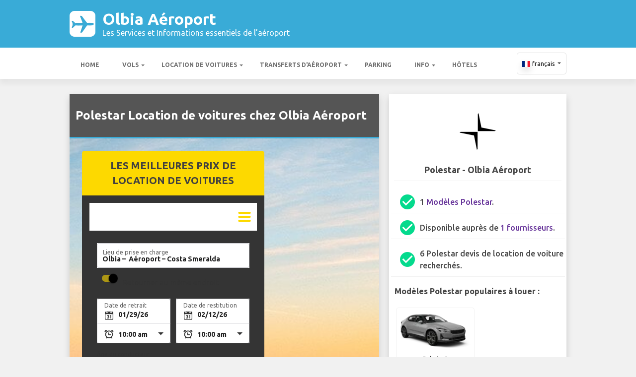

--- FILE ---
content_type: text/html; charset=utf-8
request_url: https://olbiaairport.com/fr-fr/olbia-aeroport-location-de-voitures/polestar/
body_size: 192887
content:

<!DOCTYPE html>
<html>
<head>


    <meta charset="utf-8">
<meta http-equiv="content-language" content="fr-FR" />



        <link rel="alternate" hreflang="x-default" href="https://olbiaairport.com/olbia-airport-car-hire/polestar/"/>
            <link rel="alternate" hreflang="en" href="https://olbiaairport.com/olbia-airport-car-hire/polestar/"/>
            <link rel="alternate" hreflang="fr" href="https://olbiaairport.com/fr-fr/olbia-aeroport-location-de-voitures/polestar/"/>
            <link rel="alternate" hreflang="de" href="https://olbiaairport.com/de-de/olbia-flughafen-auto-vermietung/polestar/"/>
            <link rel="alternate" hreflang="es" href="https://olbiaairport.com/es-es/aeropuerto-de-olbia-alquiler-de-coches/polestar/"/>
            <link rel="alternate" hreflang="it" href="https://olbiaairport.com/it-it/aeroporto-olbia-noleggio-auto/polestar/"/>
            <link rel="alternate" hreflang="pt" href="https://olbiaairport.com/pt-pt/olbia-aeroporto-aluguer-de-carros/polestar/"/>
            <link rel="alternate" hreflang="nb" href="https://olbiaairport.com/nb-no/olbia-airport-bilutleie/polestar/"/>
            <link rel="alternate" hreflang="sv" href="https://olbiaairport.com/sv-se/olbia-flygplats-bil-uthyrning/polestar/"/>
            <link rel="alternate" hreflang="nl" href="https://olbiaairport.com/nl-nl/olbia-airport-autoverhuur/polestar/"/>
            <link rel="alternate" hreflang="da" href="https://olbiaairport.com/da-dk/olbia-lufthavn-billeje/polestar/"/>
            <link rel="alternate" hreflang="ru" href="https://olbiaairport.com/ru-ru/aeroport-olbia-arenda-avtomobiley/polestar/"/>
            <link rel="alternate" hreflang="ja" href="https://olbiaairport.com/ja-jp/olbia-airport-car-hire/polestar/"/>
            <link rel="alternate" hreflang="zh" href="https://olbiaairport.com/zh-hans/olbia-airport-car-hire/polestar/"/>
    
    <script async src="https://www.googletagmanager.com/gtag/js?id=G-DE62W4QD8Z"></script>
    <script async>
            window.dataLayer = window.dataLayer || [];
            function gtag() { dataLayer.push(arguments); }

            gtag('js', new Date());
            gtag('config', 'G-DE62W4QD8Z', { 'content_group': 'Car Rental Manufacturer', 'page_culture': 'fr-FR' });
            gtag('config', 'G-NZ9FLR3M3T', { 'content_group':  'Car Rental Manufacturer', 'page_culture': 'fr-FR' });
            gtag('config', 'G-FYWWKF0NT7', { 'content_group':  'Car Rental Manufacturer', 'page_culture': 'fr-FR' });                   

    </script>


    
    <style>
        @charset "UTF-8";@font-face{font-family:'Material Icons';font-style:normal;font-weight:400;src:url(https://fonts.gstatic.com/s/materialicons/v55/flUhRq6tzZclQEJ-Vdg-IuiaDsNc.woff2) format('woff2')}.material-icons{font-family:'Material Icons';font-weight:400;font-style:normal;font-size:24px;line-height:1;letter-spacing:normal;text-transform:none;display:inline-block!important;white-space:nowrap;word-wrap:normal;direction:ltr;-webkit-font-feature-settings:'liga';-webkit-font-smoothing:antialiased;visibility:visible}/*!
 * Bootstrap v4.5.2 (https://getbootstrap.com/)
 * Copyright 2011-2020 The Bootstrap Authors
 * Copyright 2011-2020 Twitter, Inc.
 * Licensed under MIT (https://github.com/twbs/bootstrap/blob/main/LICENSE)
 */:root{--blue:#007bff;--indigo:#6610f2;--purple:#6f42c1;--pink:#e83e8c;--red:#dc3545;--orange:#fd7e14;--yellow:#ffc107;--green:#28a745;--teal:#20c997;--cyan:#17a2b8;--white:#fff;--gray:#6c757d;--gray-dark:#343a40;--primary:#007bff;--secondary:#6c757d;--success:#28a745;--info:#17a2b8;--warning:#ffc107;--danger:#dc3545;--light:#f8f9fa;--dark:#343a40;--breakpoint-xs:0;--breakpoint-sm:576px;--breakpoint-md:768px;--breakpoint-lg:992px;--breakpoint-xl:1200px;--font-family-sans-serif:"Ubuntu",sans-serif;--font-family-monospace:SFMono-Regular,Menlo,Monaco,Consolas,"Liberation Mono","Courier New",monospace}*,::after,::before{box-sizing:border-box}html{font-family:sans-serif;line-height:1.15;-webkit-text-size-adjust:100%;-webkit-tap-highlight-color:transparent}footer,header,main,nav,section{display:block}body{margin:0;font-family:Ubuntu,sans-serif;font-size:1rem;font-weight:400;line-height:1.5;color:#212529;text-align:left;background-color:#fff}[tabindex="-1"]:focus:not(:focus-visible){outline:0!important}hr{box-sizing:content-box;height:0;overflow:visible}h1,h2,h3,h4,h5,h6{margin-top:0;margin-bottom:.5rem}p{margin-top:0;margin-bottom:1rem}abbr[data-original-title],abbr[title]{text-decoration:underline;text-decoration:underline dotted;cursor:help;border-bottom:0;text-decoration-skip-ink:none}address{margin-bottom:1rem;font-style:normal;line-height:inherit}ol,ul{margin-top:0;margin-bottom:1rem}ol ol,ol ul,ul ol,ul ul{margin-bottom:0}dt{font-weight:700}dd{margin-bottom:.5rem;margin-left:0}b,strong{font-weight:bolder}small{font-size:80%}sub,sup{position:relative;font-size:75%;line-height:0;vertical-align:baseline}sub{bottom:-.25em}sup{top:-.5em}a{color:#007bff;text-decoration:none;background-color:transparent}a:hover{color:#0056b3;text-decoration:underline}a:not([href]):not([class]){color:inherit;text-decoration:none}a:not([href]):not([class]):hover{color:inherit;text-decoration:none}code,pre{font-family:SFMono-Regular,Menlo,Monaco,Consolas,"Liberation Mono","Courier New",monospace;font-size:1em}pre{margin-top:0;margin-bottom:1rem;overflow:auto;-ms-overflow-style:scrollbar}img{vertical-align:middle;border-style:none}svg{overflow:hidden;vertical-align:middle}table{border-collapse:collapse}caption{padding-top:.75rem;padding-bottom:.75rem;color:#6c757d;text-align:left;caption-side:bottom}th{text-align:inherit}label{display:inline-block;margin-bottom:.5rem}button{border-radius:0}button:focus{outline:1px dotted;outline:5px auto -webkit-focus-ring-color}button,input,optgroup,select,textarea{margin:0;font-family:inherit;font-size:inherit;line-height:inherit}button,input{overflow:visible}button,select{text-transform:none}[role=button]{cursor:pointer}select{word-wrap:normal}[type=button],[type=reset],[type=submit],button{-webkit-appearance:button}[type=button]:not(:disabled),[type=reset]:not(:disabled),[type=submit]:not(:disabled),button:not(:disabled){cursor:pointer}[type=button]::-moz-focus-inner,[type=reset]::-moz-focus-inner,[type=submit]::-moz-focus-inner,button::-moz-focus-inner{padding:0;border-style:none}input[type=checkbox],input[type=radio]{box-sizing:border-box;padding:0}textarea{overflow:auto;resize:vertical}fieldset{min-width:0;padding:0;margin:0;border:0}legend{display:block;width:100%;max-width:100%;padding:0;margin-bottom:.5rem;font-size:1.5rem;line-height:inherit;color:inherit;white-space:normal}progress{vertical-align:baseline}[type=number]::-webkit-inner-spin-button,[type=number]::-webkit-outer-spin-button{height:auto}[type=search]{outline-offset:-2px;-webkit-appearance:none}[type=search]::-webkit-search-decoration{-webkit-appearance:none}::-webkit-file-upload-button{font:inherit;-webkit-appearance:button}template{display:none}[hidden]{display:none!important}.h1,.h2,.h3,.h4,.h5,.h6,h1,h2,h3,h4,h5,h6{margin-bottom:.5rem;font-weight:500;line-height:1.2}.h1,h1{font-size:2.25rem}.h2,h2{font-size:1.75rem}.h3,h3{font-size:1.5rem}.h4,h4{font-size:1.25rem}.h5,h5{font-size:1.1rem}.h6,h6{font-size:1rem}hr{margin-top:1rem;margin-bottom:1rem;border:0;border-top:1px solid rgba(0,0,0,.1)}.small,small{font-size:80%;font-weight:400}.container{width:100%;padding-right:15px;padding-left:15px;margin-right:auto;margin-left:auto}@media (min-width:576px){.container{max-width:540px}}@media (min-width:768px){.container{max-width:720px}}@media (min-width:992px){.container{max-width:960px}}@media (min-width:1200px){.container{max-width:1140px}}.row{display:flex;flex-wrap:wrap;margin-right:-15px;margin-left:-15px}.col,.col-10,.col-12,.col-2,.col-4,.col-6,.col-auto,.col-md,.col-md-10,.col-md-2,.col-md-3,.col-md-4,.col-md-6,.col-md-8,.col-md-9,.col-sm-6{position:relative;width:100%;padding-right:15px;padding-left:15px}.col{flex-basis:0;flex-grow:1;max-width:100%}.col-auto{flex:0 0 auto;width:auto;max-width:100%}.col-2{flex:0 0 16.6666666667%;max-width:16.6666666667%}.col-4{flex:0 0 33.3333333333%;max-width:33.3333333333%}.col-6{flex:0 0 50%;max-width:50%}.col-10{flex:0 0 83.3333333333%;max-width:83.3333333333%}.col-12{flex:0 0 100%;max-width:100%}@media (min-width:576px){.col-sm-6{flex:0 0 50%;max-width:50%}}@media (min-width:768px){.col-md{flex-basis:0;flex-grow:1;max-width:100%}.col-md-2{flex:0 0 16.6666666667%;max-width:16.6666666667%}.col-md-3{flex:0 0 25%;max-width:25%}.col-md-4{flex:0 0 33.3333333333%;max-width:33.3333333333%}.col-md-6{flex:0 0 50%;max-width:50%}.col-md-8{flex:0 0 66.6666666667%;max-width:66.6666666667%}.col-md-9{flex:0 0 75%;max-width:75%}.col-md-10{flex:0 0 83.3333333333%;max-width:83.3333333333%}}.table{width:100%;margin-bottom:1rem;color:#212529}.table td,.table th{padding:.75rem;vertical-align:top;border-top:1px solid #dee2e6}.table thead th{vertical-align:bottom;border-bottom:2px solid #dee2e6}.table tbody+tbody{border-top:2px solid #dee2e6}.table-striped tbody tr:nth-of-type(odd){background-color:rgba(0,0,0,.05)}.table-hover tbody tr:hover{color:#212529;background-color:rgba(0,0,0,.075)}.table-responsive{display:block;width:100%;overflow-x:auto;-webkit-overflow-scrolling:touch}.form-control{display:block;width:100%;height:calc(1.5em + .75rem + 2px);padding:.375rem .75rem;font-size:1rem;font-weight:400;line-height:1.5;color:#495057;background-color:#fff;background-clip:padding-box;border:1px solid #ced4da;border-radius:.25rem;transition:border-color .15s ease-in-out,box-shadow .15s ease-in-out}@media (prefers-reduced-motion:reduce){.form-control{transition:none}}.form-control::-ms-expand{background-color:transparent;border:0}.form-control:-moz-focusring{color:transparent;text-shadow:0 0 0 #495057}.form-control:focus{color:#495057;background-color:#fff;border-color:#80bdff;outline:0;box-shadow:0 0 0 .2rem rgba(0,123,255,.25)}.form-control::placeholder{color:#6c757d;opacity:1}.form-control:disabled,.form-control[readonly]{background-color:#e9ecef;opacity:1}input[type=date].form-control,input[type=month].form-control,input[type=time].form-control{appearance:none}select.form-control:focus::-ms-value{color:#495057;background-color:#fff}select.form-control[multiple],select.form-control[size]{height:auto}textarea.form-control{height:auto}.btn{display:inline-block;font-weight:400;color:#212529;text-align:center;vertical-align:middle;user-select:none;background-color:transparent;border:1px solid transparent;padding:.375rem .75rem;font-size:1rem;line-height:1.5;border-radius:.25rem;transition:color .15s ease-in-out,background-color .15s ease-in-out,border-color .15s ease-in-out,box-shadow .15s ease-in-out}@media (prefers-reduced-motion:reduce){.btn{transition:none}}.btn:hover{color:#212529;text-decoration:none}.btn.focus,.btn:focus{outline:0;box-shadow:0 0 0 .2rem rgba(0,123,255,.25)}.btn.disabled,.btn:disabled{opacity:.65}.btn:not(:disabled):not(.disabled){cursor:pointer}a.btn.disabled,fieldset:disabled a.btn{pointer-events:none}.btn-block{display:block;width:100%}.btn-block+.btn-block{margin-top:.5rem}input[type=button].btn-block,input[type=reset].btn-block,input[type=submit].btn-block{width:100%}.fade{transition:opacity .15s linear}@media (prefers-reduced-motion:reduce){.fade{transition:none}}.fade:not(.show){opacity:0}.collapse:not(.show){display:none}.collapsing{position:relative;height:0;overflow:hidden;transition:height .35s ease}@media (prefers-reduced-motion:reduce){.collapsing{transition:none}}.dropdown,.dropleft,.dropright,.dropup{position:relative}.dropdown-toggle{white-space:nowrap}.dropdown-toggle::after{display:inline-block;margin-left:.255em;vertical-align:.255em;content:"";border-top:.3em solid;border-right:.3em solid transparent;border-bottom:0;border-left:.3em solid transparent}.dropdown-toggle:empty::after{margin-left:0}.dropdown-menu{position:absolute;top:100%;left:0;z-index:1000;display:none;float:left;min-width:10rem;padding:.5rem 0;margin:.125rem 0 0;font-size:1rem;color:#212529;text-align:left;list-style:none;background-color:#fff;background-clip:padding-box;border:1px solid rgba(0,0,0,.15);border-radius:.25rem}.dropdown-menu-right{right:0;left:auto}@media (min-width:992px){.dropdown-menu-lg-left{right:auto;left:0}}@media (min-width:1200px){.dropdown-menu-xl-left{right:auto;left:0}}.dropup .dropdown-menu{top:auto;bottom:100%;margin-top:0;margin-bottom:.125rem}.dropup .dropdown-toggle::after{display:inline-block;margin-left:.255em;vertical-align:.255em;content:"";border-top:0;border-right:.3em solid transparent;border-bottom:.3em solid;border-left:.3em solid transparent}.dropup .dropdown-toggle:empty::after{margin-left:0}.dropright .dropdown-menu{top:0;right:auto;left:100%;margin-top:0;margin-left:.125rem}.dropright .dropdown-toggle::after{display:inline-block;margin-left:.255em;vertical-align:.255em;content:"";border-top:.3em solid transparent;border-right:0;border-bottom:.3em solid transparent;border-left:.3em solid}.dropright .dropdown-toggle:empty::after{margin-left:0}.dropright .dropdown-toggle::after{vertical-align:0}.dropleft .dropdown-menu{top:0;right:100%;left:auto;margin-top:0;margin-right:.125rem}.dropleft .dropdown-toggle::after{display:inline-block;margin-left:.255em;vertical-align:.255em;content:""}.dropleft .dropdown-toggle::after{display:none}.dropleft .dropdown-toggle::before{display:inline-block;margin-right:.255em;vertical-align:.255em;content:"";border-top:.3em solid transparent;border-right:.3em solid;border-bottom:.3em solid transparent}.dropleft .dropdown-toggle:empty::after{margin-left:0}.dropleft .dropdown-toggle::before{vertical-align:0}.dropdown-menu[x-placement^=bottom],.dropdown-menu[x-placement^=left],.dropdown-menu[x-placement^=right],.dropdown-menu[x-placement^=top]{right:auto;bottom:auto}.dropdown-item{display:block;width:100%;padding:.25rem 1.5rem;clear:both;font-weight:400;color:#212529;text-align:inherit;white-space:nowrap;background-color:transparent;border:0}.dropdown-item:focus,.dropdown-item:hover{color:#16181b;text-decoration:none;background-color:#f8f9fa}.dropdown-item.active,.dropdown-item:active{color:#fff;text-decoration:none;background-color:#007bff}.dropdown-item.disabled,.dropdown-item:disabled{color:#6c757d;pointer-events:none;background-color:transparent}.dropdown-menu.show{display:block}.nav{display:flex;flex-wrap:wrap;padding-left:0;margin-bottom:0;list-style:none}.nav-link{display:block;padding:.5rem 1rem}.nav-link:focus,.nav-link:hover{text-decoration:none}.nav-link.disabled{color:#6c757d;pointer-events:none;cursor:default}.navbar{position:relative;display:flex;flex-wrap:wrap;align-items:center;justify-content:space-between;padding:.5rem 1rem}.navbar .container{display:flex;flex-wrap:wrap;align-items:center;justify-content:space-between}.navbar-nav{display:flex;flex-direction:column;padding-left:0;margin-bottom:0;list-style:none}.navbar-nav .nav-link{padding-right:0;padding-left:0}.navbar-nav .dropdown-menu{position:static;float:none}.navbar-collapse{flex-basis:100%;flex-grow:1;align-items:center}.navbar-toggler{padding:.25rem .75rem;font-size:1.25rem;line-height:1;background-color:transparent;border:1px solid transparent;border-radius:.25rem}.navbar-toggler:focus,.navbar-toggler:hover{text-decoration:none}@media (max-width:991.98px){.navbar-expand-lg>.container{padding-right:0;padding-left:0}}@media (min-width:992px){.navbar-expand-lg{flex-flow:row nowrap;justify-content:flex-start}.navbar-expand-lg .navbar-nav{flex-direction:row}.navbar-expand-lg .navbar-nav .dropdown-menu{position:absolute}.navbar-expand-lg .navbar-nav .nav-link{padding-right:.5rem;padding-left:.5rem}.navbar-expand-lg>.container{flex-wrap:nowrap}.navbar-expand-lg .navbar-collapse{display:flex!important;flex-basis:auto}.navbar-expand-lg .navbar-toggler{display:none}}.card{position:relative;display:flex;flex-direction:column;min-width:0;word-wrap:break-word;background-color:#fff;background-clip:border-box;border:1px solid rgba(0,0,0,.125);border-radius:.25rem}.card>hr{margin-right:0;margin-left:0}.card>.list-group{border-top:inherit;border-bottom:inherit}.card>.list-group:first-child{border-top-width:0;border-top-left-radius:calc(.25rem - 1px);border-top-right-radius:calc(.25rem - 1px)}.card>.list-group:last-child{border-bottom-width:0;border-bottom-right-radius:calc(.25rem - 1px);border-bottom-left-radius:calc(.25rem - 1px)}.card>.card-header+.list-group,.card>.list-group+.card-footer{border-top:0}.card-body{flex:1 1 auto;min-height:1px;padding:1.25rem}.card-title{margin-bottom:.75rem}.card-text:last-child{margin-bottom:0}.card-header{padding:.75rem 1.25rem;margin-bottom:0;background-color:rgba(0,0,0,.03);border-bottom:1px solid rgba(0,0,0,.125)}.card-header:first-child{border-radius:calc(.25rem - 1px) calc(.25rem - 1px) 0 0}.card-footer{padding:.75rem 1.25rem;background-color:rgba(0,0,0,.03);border-top:1px solid rgba(0,0,0,.125)}.card-footer:last-child{border-radius:0 0 calc(.25rem - 1px) calc(.25rem - 1px)}.badge{display:inline-block;padding:.25em .4em;font-size:75%;font-weight:700;line-height:1;text-align:center;white-space:nowrap;vertical-align:baseline;border-radius:.25rem;transition:color .15s ease-in-out,background-color .15s ease-in-out,border-color .15s ease-in-out,box-shadow .15s ease-in-out}@media (prefers-reduced-motion:reduce){.badge{transition:none}}a.badge:focus,a.badge:hover{text-decoration:none}.badge:empty{display:none}.btn .badge{position:relative;top:-1px}.tooltip{position:absolute;z-index:1070;display:block;margin:0;font-family:Ubuntu,sans-serif;font-style:normal;font-weight:400;line-height:1.5;text-align:left;text-align:start;text-decoration:none;text-shadow:none;text-transform:none;letter-spacing:normal;word-break:normal;word-spacing:normal;white-space:normal;line-break:auto;font-size:.875rem;word-wrap:break-word;opacity:0}.tooltip.show{opacity:.9}.tooltip .arrow{position:absolute;display:block;width:.8rem;height:.4rem}.tooltip .arrow::before{position:absolute;content:"";border-color:transparent;border-style:solid}.tooltip-inner{max-width:200px;padding:.25rem .5rem;color:#fff;text-align:center;background-color:#000;border-radius:.25rem}@keyframes spinner-border{to{transform:rotate(360deg)}}.spinner-border{display:inline-block;width:2rem;height:2rem;vertical-align:text-bottom;border:.25em solid currentColor;border-right-color:transparent;border-radius:50%;animation:spinner-border .75s linear infinite}.bg-light{background-color:#f8f9fa!important}a.bg-light:focus,a.bg-light:hover,button.bg-light:focus,button.bg-light:hover{background-color:#dae0e5!important}.bg-dark{background-color:#343a40!important}a.bg-dark:focus,a.bg-dark:hover,button.bg-dark:focus,button.bg-dark:hover{background-color:#1d2124!important}.bg-white{background-color:#fff!important}.border{border:1px solid #dee2e6!important}.rounded{border-radius:.25rem!important}.clearfix::after{display:block;clear:both;content:""}.d-none{display:none!important}.d-block{display:block!important}.d-flex{display:flex!important}@media (min-width:576px){.d-sm-none{display:none!important}}@media (min-width:992px){.d-lg-none{display:none!important}.d-lg-block{display:block!important}}.flex-column{flex-direction:column!important}.flex-wrap{flex-wrap:wrap!important}.flex-grow-0{flex-grow:0!important}.flex-shrink-0{flex-shrink:0!important}.justify-content-center{justify-content:center!important}.align-items-start{align-items:flex-start!important}.align-items-center{align-items:center!important}.align-self-center{align-self:center!important}@media (min-width:768px){.justify-content-md-start{justify-content:flex-start!important}}@media (min-width:1200px){.flex-xl-nowrap{flex-wrap:nowrap!important}.justify-content-xl-between{justify-content:space-between!important}}.float-left{float:left!important}.float-right{float:right!important}.overflow-hidden{overflow:hidden!important}.position-static{position:static!important}.fixed-top{position:fixed;top:0;right:0;left:0;z-index:1030}.fixed-bottom{position:fixed;right:0;bottom:0;left:0;z-index:1030}@supports (position:sticky){.sticky-top{position:sticky;top:0;z-index:1020}}.sr-only{position:absolute;width:1px;height:1px;padding:0;margin:-1px;overflow:hidden;clip:rect(0,0,0,0);white-space:nowrap;border:0}.shadow{box-shadow:0 .5rem 1rem rgba(0,0,0,.15)!important}.w-100{width:100%!important}.mt-1{margin-top:.25rem!important}.mr-1,.mx-1{margin-right:.25rem!important}.mb-1{margin-bottom:.25rem!important}.ml-1,.mx-1{margin-left:.25rem!important}.m-2{margin:.5rem!important}.my-2{margin-top:.5rem!important}.mb-2,.my-2{margin-bottom:.5rem!important}.ml-2{margin-left:.5rem!important}.mt-3,.my-3{margin-top:1rem!important}.mb-3,.my-3{margin-bottom:1rem!important}.p-0{padding:0!important}.pb-0{padding-bottom:0!important}.pt-1{padding-top:.25rem!important}.pb-1{padding-bottom:.25rem!important}.p-2{padding:.5rem!important}.pt-2,.py-2{padding-top:.5rem!important}.px-2{padding-right:.5rem!important}.py-2{padding-bottom:.5rem!important}.px-2{padding-left:.5rem!important}.p-3{padding:1rem!important}.py-3{padding-top:1rem!important}.py-3{padding-bottom:1rem!important}.px-5{padding-right:3rem!important}.px-5{padding-left:3rem!important}.mr-auto{margin-right:auto!important}.ml-auto{margin-left:auto!important}@media (min-width:1200px){.ml-xl-2{margin-left:.5rem!important}.py-xl-0{padding-top:0!important}.py-xl-0{padding-bottom:0!important}.ml-xl-auto{margin-left:auto!important}}.text-wrap{white-space:normal!important}.text-left{text-align:left!important}.text-center{text-align:center!important}.text-dark{color:#343a40!important}a.text-dark:focus,a.text-dark:hover{color:#121416!important}.visible{visibility:visible!important}.badge{-webkit-box-shadow:0 2px 5px 0 rgba(0,0,0,.16),0 2px 10px 0 rgba(0,0,0,.12);box-shadow:0 2px 5px 0 rgba(0,0,0,.16),0 2px 10px 0 rgba(0,0,0,.12);-webkit-border-radius:.125rem;border-radius:.125rem}.badge{color:#fff!important}table th{font-size:.9rem;font-weight:400}table td{font-size:.9rem;font-weight:300}table.table thead th{border-top:none}table.table td,table.table th{padding-top:1.1rem;padding-bottom:1rem}table.table a{margin:0;color:#212529}.navbar .dropdown-menu{position:absolute!important;margin-top:0}.navbar .dropdown-menu a{padding:10px;font-size:.9375rem;font-weight:300;color:#000}.navbar .nav-item .nav-link{display:block}.navbar-toggler{outline:0;border-width:0}.navbar{box-shadow:0 2px 5px 0 rgba(0,0,0,.16),0 2px 10px 0 rgba(0,0,0,.12);font-weight:300}.card,.navbar{-webkit-box-shadow:0 2px 5px 0 rgba(0,0,0,.16),0 2px 10px 0 rgba(0,0,0,.12)}.btn.btn-block{margin:inherit}.btn{box-shadow:0 2px 5px 0 rgba(0,0,0,.16),0 2px 10px 0 rgba(0,0,0,.12);padding:.84rem 2.14rem;font-size:.81rem;-webkit-transition:color .15s ease-in-out,background-color .15s ease-in-out,border-color .15s ease-in-out,-webkit-box-shadow .15s ease-in-out;-o-transition:color .15s ease-in-out,background-color .15s ease-in-out,border-color .15s ease-in-out,box-shadow .15s ease-in-out;transition:color .15s ease-in-out,background-color .15s ease-in-out,border-color .15s ease-in-out,box-shadow .15s ease-in-out;transition:color .15s ease-in-out,background-color .15s ease-in-out,border-color .15s ease-in-out,box-shadow .15s ease-in-out,-webkit-box-shadow .15s ease-in-out;margin:.375rem;border:0;-webkit-border-radius:.125rem;border-radius:.125rem;cursor:pointer;text-transform:uppercase;white-space:normal;word-wrap:break-word;color:#fff}.bg-light{background-color:#e0e0e0!important}a{cursor:pointer;text-decoration:none;color:#007bff;-webkit-transition:all .2s ease-in-out;-o-transition:all .2s ease-in-out;transition:all .2s ease-in-out}a:hover{text-decoration:none;color:#0056b3;-webkit-transition:all .2s ease-in-out;-o-transition:all .2s ease-in-out;transition:all .2s ease-in-out}.btn,.btn.disabled:active,.btn.disabled:focus,.btn.disabled:hover,.btn:disabled:active,.btn:disabled:focus,.btn:disabled:hover{-webkit-box-shadow:0 2px 5px 0 rgba(0,0,0,.16),0 2px 10px 0 rgba(0,0,0,.12)}*{margin:0;padding:0}body{width:100%;min-width:320px;background-color:#f2f2f2;color:#464646}a{text-decoration:none;color:#39abd7}a:focus,button:focus{outline:0!important;outline-offset:none!important;text-decoration:none!important}a,img{border:none;outline:0}img{max-width:100%;height:auto;display:inline-block;vertical-align:middle}label{font-weight:400}h1,h2,h3,h4,h5,h6{margin:0;line-height:1.3;padding:0 0 15px;font-weight:700;color:#464646;position:relative}h3{font-size:20px;font-size:20px}h4{font-size:18px}ol,ul{list-style:none;margin:0}ol li,ul li{list-style:none}.form-control{border:1px solid #d0d0d0;border-radius:5px;box-shadow:none!important;color:#000;font-family:Ubuntu,sans-serif;font-size:14px;font-weight:400;height:40px}select,select.form-control{text-overflow:ellipsis;white-space:nowrap;padding-right:28px;-moz-appearance:none;-webkit-appearance:none;-ms-appearance:none;-o-appearance:none;appearance:none;width:100%;height:40px!important;background-image:url(/content/img/arw2.png);background-repeat:no-repeat;background-position:calc(100% - 10px) center}textarea.form-control{min-height:120px;resize:vertical;height:auto}.btn-custom{background:#fdd900 none repeat scroll 0 0;border:medium none;border-radius:5px;box-shadow:none!important;color:#434343;font-family:Ubuntu,sans-serif;font-size:17px;font-weight:700;height:44px;line-height:44px;margin:0;padding:0 25px;position:relative;text-transform:uppercase;white-space:nowrap!important}.btn-custom-secondary{background:#414040 none repeat scroll 0 0;border:medium none;border-radius:5px;box-shadow:none!important;color:#fff;font-family:Ubuntu,sans-serif;font-size:17px;font-weight:700;height:44px;line-height:44px;margin:0;padding:0 25px;position:relative;text-transform:uppercase;white-space:nowrap!important}.btn-custom-lighter-grey{background:#ccc none repeat scroll 0 0;border:medium none;border-radius:5px;box-shadow:none!important;color:#000!important;font-family:Ubuntu,sans-serif;font-size:17px;font-weight:700;height:44px;line-height:44px;margin:0;padding:0 25px;position:relative;text-transform:uppercase;white-space:nowrap!important}.btn-custom-lighter-grey:hover{background:#434343 none repeat scroll 0 0;color:#fdd900!important}.btn-custom-white{background:#fff none repeat scroll 0 0;border:1px solid #ddd;border-radius:5px;box-shadow:none!important;color:#000!important;font-family:Ubuntu,sans-serif;font-size:12px;height:44px;line-height:44px;margin:0;padding:0 10px;position:relative;white-space:nowrap!important}.btn-custom-white:active{background-color:#eee}.btn-custom-secondary:hover{color:#fdd900!important}.btn-custom:hover{color:#000}[type=checkbox]:checked,[type=checkbox]:not(:checked){opacity:0;pointer-events:none;position:absolute}label.btn input[type=checkbox]+label{-moz-user-select:none;cursor:pointer;display:inline-block;height:1.5625rem;line-height:1.5625rem;padding-left:35px;position:relative}label.btn input[type=checkbox]+label::before,label.btn input[type=checkbox]:not(.filled-in)+label::after{border:2px solid #8a8a8a;border-radius:1px;content:"";height:18px;left:0;margin-top:3px;position:absolute;top:0;transition:all .2s ease 0s;-moz-transition:all .2s ease 0s;-webkit-transition:all .2s ease 0s;width:18px;z-index:0}label.btn input[type=checkbox]:not(.filled-in)+label::after{border:0 none;transform:scale(0);-moz-transform:scale(0);-webkit-transform:scale(0)}label.btn input[type=checkbox]:checked+label::before{backface-visibility:hidden;border-color:transparent #4285f4 #4285f4 transparent;border-style:solid;border-width:2px;height:1.375rem;left:-5px;top:-4px;transform:rotate(40deg);-moz-transform:rotate(40deg);-webkit-transform:rotate(40deg);transform-origin:100% 100% 0;-moz-transform-origin:100% 100% 0;-webkit-transform-origin:100% 100% 0;width:12px}[type=radio]:checked,[type=radio]:not(:checked){opacity:0;pointer-events:none;position:absolute}label.btn input[type=radio]:checked+label,label.btn input[type=radio]:not(:checked)+label{-moz-user-select:none;cursor:pointer;display:inline-block;height:1.5625rem;line-height:1.5625rem;padding-left:35px;position:relative;transition:all .28s ease 0s;-moz-transition:all .28s ease 0s;-webkit-transition:all .28s ease 0s}label.btn input[type=radio]+label::after,label.btn input[type=radio]+label::before{content:"";height:16px;left:0;margin:4px;position:absolute;top:0;transition:all .28s ease 0s;-moz-transition:all .28s ease 0s;-webkit-transition:all .28s ease 0s;width:16px;z-index:0}label.btn input[type=radio]:checked+label::after,label.btn input[type=radio]:checked+label::before,label.btn input[type=radio]:not(:checked)+label::after,label.btn input[type=radio]:not(:checked)+label::before{border-radius:50%}label.btn input[type=radio]:not(:checked)+label::after,label.btn input[type=radio]:not(:checked)+label::before{border:2px solid #5a5a5a}label.btn input[type=radio]:not(:checked)+label::after{transform:scale(0);-moz-transform:scale(0);-webkit-transform:scale(0)}label.btn input[type=radio]:checked+label::after{border:2px solid #4285f4}label.btn input[type=radio]:checked+label::after{background-color:#4285f4}label.btn input[type=radio]:checked+label::after{transform:scale(1.02);-moz-transform:scale(1.02);-webkit-transform:scale(1.02)}.dis-block{display:block;position:relative}.full-wdth{display:block;width:100%;position:relative}@media all and (-ms-high-contrast:none),(-ms-high-contrast:active){select,select.form-control{background:#fff!important;padding-right:7px!important}}.container{max-width:1030px;width:100%}.hdr-top{background:#39abd7 none repeat scroll 0 0;padding:20px 0}.hdr-top a{color:#fff}.pad-box a{color:#39abd7}.logo{color:#fff;font-size:32px;font-weight:700;line-height:36px;width:60%}.logo span{display:block;font-size:16px;font-weight:400;line-height:20px}.logo img{margin-right:1rem!important}.logo:hover{color:#fff;text-decoration:none!important}.rt-srch-box{margin-left:auto;flex-shrink:0}.rt-srch-box .form-control{background:rgba(0,0,0,0) none repeat scroll 0 0;border-color:#fff;color:#f2f2f2;float:left;font-size:16px;height:46px;width:240px}.footer .srch-box .form-control{display:inline-flex;background:rgba(0,0,0,0) none repeat scroll 0 0;border-color:#fff;color:#f2f2f2;font-size:16px;height:44px;width:240px}.rt-srch-box .form-control::-webkit-input-placeholder,.srch-box .form-control::-webkit-input-placeholder{color:#fff}.rt-srch-box .form-control:-moz-placeholder,.srch-box .form-control:-moz-placeholder{color:#fff}.rt-srch-box .form-control::-moz-placeholder,.srch-box .form-control::-moz-placeholder{color:#fff}.rt-srch-box .form-control:-ms-input-placeholder,.srch-box .form-control:-ms-input-placeholder{color:#fff}.rt-srch-box .btn.btn-custom{float:right;font-size:20px;height:46px;margin:0 0 0 10px;padding:0;width:65px}.srch-box .btn.btn-custom{font-size:20px;height:44px;margin:0 0 0 10px;padding:0;width:65px;vertical-align:top}.hdr-btm{background:#fff none repeat scroll 0 0;box-shadow:0 10px 10px rgba(0,0,0,.05)}.hdr-btm .navbar{box-shadow:none;padding:0}.hdr-btm .navbar .navbar-nav .nav-item{padding:0 2px 0 0}.hdr-btm .navbar .navbar-nav .nav-link{color:#6d6d6d;font-size:15px;font-weight:600;line-height:56px;padding:0 18px;text-transform:uppercase;position:relative}.hdr-btm .navbar .navbar-nav .nav-link::before{width:0;height:7px;background:#fdd900;position:absolute;left:0;bottom:0;transition:all .2s ease;-moz-transition:all .2s ease;-webkit-transition:all .2s ease;display:block;content:""}.hdr-btm .navbar .navbar-nav .active .nav-link::before,.hdr-btm .navbar .navbar-nav .nav-item:hover .nav-link::before{width:100%}.main-wrapper{padding:30px 0 50px}.car-hire-box{background:url(/content/img/bg2.jpg) no-repeat center center;background-size:cover;padding:25px;display:flex;flex-wrap:wrap}.sec2-inr{margin-top:40px}.cmn-hd-box{background:#555 none repeat scroll 0 0;padding:12px 12px;border-bottom:#39abd7 3px solid}.cmn-hd-box h1{color:#fff;font-size:24px;padding:0}.cmn-hd-box h2{color:#fff;font-size:22px;padding:0}.cmn-hd-box h3{color:#fff;font-size:21px;padding:0}.cmn-hd-box h4{color:#fff;font-size:20px;padding:0}.cmn-hd-box h5{color:#fff;font-size:18px;padding:0}.cmn-hd-box h2 img{margin:0 10px 0 0}.form-box1{flex:0 0 38.5%;max-width:38.5%;position:relative}.cmn-hd2{background:#fdd900 none repeat scroll 0 0;border-radius:5px 5px 0 0;color:#414040;font-size:20px;font-weight:700;padding:15px;text-align:center;text-transform:uppercase}.form-inr-box{background:#343434 none repeat scroll 0 0;border-radius:0 0 5px 5px;padding:15px 15px 20px;min-height:400px}.form-inr-box .form-group label{color:#fdd900;display:block;font-size:16px;margin:0 0 5px;padding:0 0 0 5px}.form-inr-box .form-group .form-check{padding:0 0 0 10px}.form-inr-box .form-group .form-check label{color:#fff;font-size:14px;margin:7px 0 0;padding:0 0 0 28px}.form-inr-box .form-check-input[type=checkbox]:checked+label::before,.form-inr-box label.btn input[type=checkbox]:checked+label::before{border-color:transparent #fdd900 #fdd900 transparent}.form-inr-box .form-control{background-color:#ebebeb;border:medium none;color:#414040}.form-inr-box .form-control::-webkit-input-placeholder{color:#414040}.form-inr-box .form-control:-moz-placeholder{color:#414040}.form-inr-box .form-control::-moz-placeholder{color:#414040}.form-inr-box .form-control:-ms-input-placeholder{color:#414040}.form-inr-box .form-control.pickup-inpt{padding-left:38px;padding-right:30px;background-image:url(/content/img/icn1.png),url(/content/img/icn2.png);background-position:left center,right center;background-repeat:no-repeat,no-repeat}.form-inr-box .form-control.cald-icon{padding-left:38px;background:#ebebeb url(../content/img/cald-icon.png) no-repeat 11px center}.card-box{display:flex;flex-wrap:nowrap;padding:15px 25px;min-height:64px}.sec3-inr{margin:25px 0 0}.pad-box{padding:30px}table.table a.link-text{color:#2e99c2;font-weight:500}.info-box{padding:15px 30px 30px}.info-inr{background:#ebebeb none repeat scroll 0 0;border-radius:5px;overflow:hidden;height:100%}.info-img img{width:100%;display:block}.info-dtl{padding:25px 22px 5px}.hd4{color:#464646;font-size:17px;font-weight:700;line-height:19px;padding:0 0 7px}.single-news-item-info-box{border-radius:5px;background:#fff}.single-news-item-info-box img{width:100%;display:block}.single-news-item-info-box .info-dtl{padding:30px}.single-news-item-info-box .hd4{color:#464646;font-size:20px;font-weight:700;line-height:22px}.single-news-item-info-box .hd4 a:hover{color:#2e99c2}.single-news-item-info-box .info-dtl p{font-size:13px;line-height:15px}.info-dtl p{font-size:13px;line-height:15px}.mrg-t25{margin-top:25px}.footer{background:#555;padding:45px 0 45px 0;text-align:center;color:#fff;font-size:14px;border-top:3px solid #39abd7}.footer a{color:#fff}.footer a:hover{color:#fdd900}.ftr-btm{padding:20px 0 0}.footer .srch-box{margin:auto;width:100%}.copyright-txt{font-weight:500;font-size:16px}.desk-sec1{display:flex;flex-wrap:wrap}.sec-lt1{flex:0 0 62.3%;max-width:62.3%}.sec-rt1{flex:0 0 37.7%;max-width:37.7%;padding:0 0 0 12px}.sec-rt1 .form-box1{flex:0 0 100%;max-width:100%;width:100%}.pad-box p strong{color:#434343;line-height:24px;margin-top:10px;margin-bottom:10px;font-weight:700}.margin0{margin:0!important}.supplier1 .form-box1{flex:0 0 64%;max-width:64%}.hertz{flex:0 0 36%;max-width:36%;padding:0 0 0 12px;text-align:right}.supplier-outer .sec-rt1{padding:0 0 0 20px}.map{border-radius:5px;height:100%;overflow:hidden}.map img{height:100%;width:100%}.info-box .row .col-md-3.col-sm-6{padding-bottom:15px;padding-top:15px}.info-box .mrg-t25{margin-top:15px}.form-inr-box .ct-app-ready[ct-app]{background:rgba(0,0,0,0) none repeat scroll 0 0!important}.form-inr-box .ct-grid .ct-text-left.ct-font-weight-600{display:none}.form-inr-box .ct-app-ready .ct-search-form .ct-form-field .ct-input,.form-inr-box .ct-app-ready .ct-search-form .ct-form-field .ct-select{background:#ebebeb none repeat scroll 0 0;border:medium none;border-radius:5px;box-shadow:none!important;height:40px;font-family:Ubuntu,sans-serif;color:#414040;font-size:14px;font-weight:400}.form-inr-box .ct-app-ready .ct-search-form .ct-form-field .ct-input::-webkit-input-placeholder{color:#414040;opacity:1}.form-inr-box .ct-app-ready .ct-search-form .ct-form-field .ct-input:-moz-placeholder{color:#414040;opacity:1}.form-inr-box .ct-app-ready .ct-search-form .ct-form-field .ct-input::-moz-placeholder{color:#414040;opacity:1}.form-inr-box .ct-app-ready .ct-search-form .ct-form-field .ct-input:-ms-input-placeholder{color:#414040;opacity:1}.form-inr-box #ct-container strong,.form-inr-box .ct-modal-container strong{color:#fdd900;display:block;font-size:16px;margin:0 0 5px;padding:0 0 0 5px;font-weight:400;font-family:Ubuntu,sans-serif}.form-inr-box #ct-container,.form-inr-box .ct-modal-container{font-family:Ubuntu,sans-serif}.form-inr-box .ct-form .ctc-form__group--checkbox label{color:#fff;font-size:14px;font-weight:400;font-family:Ubuntu,sans-serif}.form-inr-box #ct-checkbox{height:auto!important;margin:5px 0 10px!important}.form-inr-box .ct-app-ready .ct-search-form .ct-form-field #pickupDate,.form-inr-box .ct-app-ready .ct-search-form .ct-form-field #returnDate{border-radius:5px 0 0 5px}.form-inr-box .ct-app-ready .ct-search-form .ct-form-field .ct-timepicker-custom .ct-select{border-radius:0 5px 5px 0;border-left:1px solid #8f8f8f}.form-inr-box .ct-btn.ct-btn-p.ct-btn-spinner,.form-inr-box .ct-step-search[ct-app] .ct-grid-unit-3-16 .ct-btn-p{background:#fdd900 none repeat scroll 0 0!important;border:medium none!important;border-radius:5px;box-shadow:none!important;color:#434343;font-family:Ubuntu,sans-serif;font-size:17px;font-weight:700;height:44px;line-height:44px;margin:0;padding:0 25px;position:relative;text-transform:uppercase}.form-inr-box .engine_container [ct-app]>[ng-view]>div{padding:0}.form-inr-box .ctc-form__group--checkbox label::before,.form-inr-box .ctc-form__group--radio label::before{background-color:rgba(0,0,0,0);border:2px solid;border-radius:0;top:.2em}.form-inr-box .ctc-form__group--checkbox label::after,.form-inr-box .ctc-form__group--checkbox label::before,.form-inr-box .ctc-form__group--radio label::after,.form-inr-box .ctc-form__group--radio label::before{border-color:#8a8a8a}.form-inr-box .ctc-form__group--checkbox label::after,.form-inr-box .ctc-form__group--radio label::after{height:.6em;top:.4em;width:1.3em}.form-inr-box .ctc-form__group--checkbox input[type=checkbox]:checked+label::before,.form-inr-box .ctc-form__group--radio input[type=checkbox]:checked+label::before{background-color:rgba(0,0,0,0)}.form-inr-box .ctc-form__group--checkbox input[type=checkbox]:checked+label::after,.form-inr-box .ctc-form__group--radio input[type=checkbox]:checked+label::after{border-color:#fdd900}.form-inr-box .ct-datepicker .ct-datepicker-header,.form-inr-box .ct-datepicker .ct-datepicker-month .ct-datepicker-cell.ct-active span,.form-inr-box .ct-datepicker .ct-datepicker-month .ct-datepicker-name.ct-active span{background:#fdd900 none repeat scroll 0 0!important}.form-inr-box #ct-container .ct-datepicker .ct-datepicker-header .ct-name,.form-inr-box .ct-datepicker .ct-datepicker-month .ct-datepicker-names .ct-datepicker-name,.form-inr-box .ct-modal-container .ct-datepicker .ct-datepicker-header .ct-name{color:#414040!important}.form-inr-box .ct-datepicker .ct-datepicker-month .ct-datepicker-week .ct-datepicker-cell:hover span{background:#eece10 none repeat scroll 0 0!important}.form-inr-box .ct-drop-down-container .ct-drop-down>ul>li li.ct-drop-down-option:hover,body .form-inr-box .ct-palette-p-bg-color{background-color:#666!important}.header-disclaimer{background:#ddd none repeat scroll 0 0;color:#333;font-size:14px;font-weight:400;padding:10px 0;text-align:center;width:100%}.hdr-btm .navbar .navbar-nav li.sub-menu .dropdown-menu{border:medium none;border-radius:0;box-shadow:0 7px 5px rgba(0,0,0,.2);min-width:230px;padding:0}.hdr-btm .navbar .navbar-nav li.sub-menu .dropdown-menu .dropdown-item{border-bottom:1px solid #ccc;display:block;font-size:18px;font-weight:400;padding-left:15px;font-weight:600}.hdr-btm .navbar .navbar-nav li.sub-menu .dropdown-menu .dropdown-item-vendor{border-bottom:1px solid #ccc;display:block;font-weight:400;padding-left:15px;font-weight:600}.hdr-btm .navbar .navbar-nav li.sub-menu .dropdown-menu .dropdown-item-vendor:active,.hdr-btm .navbar .navbar-nav li.sub-menu .dropdown-menu .dropdown-item-vendor:hover{background-color:#f8f9fa}.hdr-btm .navbar .navbar-nav li.sub-menu .dropdown-menu .dropdown-item span{color:#555;display:block;font-size:14px;white-space:initial;top:15px;font-weight:400}[icon-name]::before{content:attr(icon-name);font-family:'Material Icons';font-weight:400;margin-right:4px;color:#39abd7;font-style:normal;font-size:1.5em;display:inline-block;vertical-align:middle;width:1em;height:1em;line-height:1;text-transform:none;letter-spacing:normal;word-wrap:normal;white-space:nowrap;direction:ltr;-webkit-font-smoothing:antialiased;text-rendering:optimizeLegibility;-moz-osx-font-smoothing:grayscale;font-feature-settings:'liga'}.hdr-btm .navbar .navbar-nav .nav-item.sub-menu:hover .dropdown-menu{display:block}.hdr-btm .navbar .navbar-nav .dropdown-toggle::after{position:absolute;right:10px;top:49%}.hdr-btm .navbar .navbar-nav li.sub-menu.multiple-nav .dropdown-menu{min-width:800px;width:100%}.hdr-btm .navbar .navbar-nav li.sub-menu.multiple-nav .dropdown-menu .dropdown-item-vendor{clear:inherit;display:inline-block;float:left;min-height:50px;max-height:50px;overflow:hidden;padding-left:10px;position:relative;width:50%;font-size:16px;white-space:nowrap;text-overflow:ellipsis}.hdr-btm .navbar .navbar-nav li.sub-menu.multiple-nav .dropdown-menu .dropdown-item img{left:10px;max-width:60px;position:absolute;top:15px}.cmn-hd-box h2 i{font-size:26px;margin:0 5px 0 0;vertical-align:middle}.form-inr-box .engine_container .ct-search-form h2{color:#fff;font-family:Ubuntu,sans-serif;font-size:15px;font-weight:400;line-height:normal;margin:0 0 10px!important;padding:0}.form-inr-box [ct-app] .ct-radio .ct-radio-option:first-child{margin:0 25px}.form-inr-box .ct-step-search[ct-app] .ct-search-form .ct-form label{color:#fdd900;font-size:14px;font-weight:400}.form-inr-box .ct-hybrid-grid .ct-grid .ct-grid-unit-8-16{margin:0;width:100%}.form-inr-box .ct-modal-container .ct-error-desc.ct-show,.form-inr-box [ct-app] .ct-error-desc.ct-show{margin-bottom:0;font-size:12px;line-height:normal;padding:5px}.form-inr-box .ct-step-search[ct-app] .ct-return-way .ct-search-form-main-col .ct-grid-unit-7-16{margin-left:0;width:100%}.form-inr-box .ct-modal-container .ct-hint-text--hide,.form-inr-box [ct-app] .ct-hint-text--hide{display:none}.form-inr-box .ct-hybrid-grid .ct-grid .ct-grid-unit-5-16,.form-inr-box .ct-step-search[ct-app] .ct-return-way .ct-search-form-main-col .ct-grid-unit-2-16{margin-left:0;width:100%}.form-inr-box .ct-hybrid-grid .ct-grid .ct-grid-unit-3-16{margin:0;width:100%}.form-inr-box .ct-step-search[ct-app] .ct-search-form .ct-form-field .ct-input,.form-inr-box .ct-step-search[ct-app] .ct-search-form .ct-form-field .ct-select{background:#ebebeb none repeat scroll 0 0}.form-inr-box .ct-step-search[ct-app] .ct-search-form .ct-form-field .ct-select-wrapper::after,.form-inr-box .ct-step-search[ct-app] .ct-search-form .ct-form-field i[class*=ct-icon-]:not([class*=ct-palette-]){color:#333}.form-inr-box .ct-step-search[ct-app] .ct-search-form .ct-form-field .ct-select-wrapper::after{background:#ebebeb none repeat scroll 0 0}.form-inr-box .ct-step-search[ct-app] .ct-grid-unit-3-16 .ct-btn-p{margin:10px 0 0!important}.form-inr-box [ct-app]{padding-bottom:0}.form-inr-box [ct-app] .ct-radio input[type=radio]+.ct-radio-span::before{color:#fff}.form-inr-box [ct-app] .ct-radio .ct-radio-option .ct-radio-span{color:#fff}.form-inr-box .ct-grid{min-width:inherit}.form-inr-box [ct-app]{min-height:inherit!important}.form-inr-box .ct-step-search[ct-app] .ct-no-basket{padding:0}.vendor-list-centre{white-space:nowrap;overflow:hidden;text-overflow:ellipsis}.vendor-list-centre ul li{color:#2e99c2;display:block;font-size:18px;margin:0 0 8px;min-height:46px;padding:10px;position:relative;border-bottom:solid 1px #f2f2f2;white-space:nowrap}.vendor-list-centre ul li a{color:#858585}.vendor-list-centre ul li span{color:#858585;font-size:18px;font-weight:500;margin-left:10px;display:inline-block}.vendor-list-centre ul li a i{border-radius:50%;color:#2e99c2;left:0;text-align:center;top:4px;position:relative;font-size:20px}.vendor-list-centre ul li i{border-radius:50%;left:0;text-align:center;top:4px}.car-vendor-nav-item .vendor-rating{float:none}.car-vendor-nav-item .vendor-rating i{font-size:18px;color:#39abd7}.navbar-toggler i{font-size:40px!important;font-weight:700}.modal-backdrop{opacity:.78!important}.vehicle-options .vehicle-size-desc{font-size:12px;color:#fff;background:#00285f;margin-bottom:5px;text-transform:uppercase;text-overflow:ellipsis;overflow:hidden;white-space:nowrap}.vehicle-options .vehicle-option-module{margin-top:5px;margin-bottom:5px}.vehicle-options .vehicle-option-module .card-title{font-size:17px;text-transform:uppercase}.child-flight{display:none}.code-share-wrapper{background-color:#fdd900!important}.child-flights-toggle{cursor:pointer}.flight-no>i{vertical-align:middle!important}a.btn,a.btn-block,a.btn-custom{color:#000}.google-chart-table-row{background:#fff none repeat scroll 0 0;border:medium none;border-bottom:1px solid #ccc;color:#414040;font-weight:600;vertical-align:top}.google-chart-table-cell{font-family:Ubuntu,sans-serif;border-top:none;border:1px solid #ccc;color:#414040;font-size:15px;font-weight:400;text-align:left;padding:10px!important}.google-chart-table-header-cell{font-family:Ubuntu,sans-serif;background-color:#666;color:#fff;font-size:16px;padding:12px!important;text-transform:uppercase;font-weight:700}.google-chart-table-header-row{border-bottom:2px solid #fdd900}.google-chart-table-row-hover{background-color:#fdd900!important}.google-chart-table-alt-row{background:#ebebeb none repeat scroll 0 0;border:medium none;border-bottom:1px solid #ccc;color:#414040;font-weight:600;vertical-align:top}.google-chart-table-selected-row{border:2px solid #39abd7!important}.faq-container{background:#fff;border-bottom:1px solid #f2f2f2;padding:20px;margin:15px}.faq-container .faq-question{font-size:20px;font-weight:600}.faq-container .faq-answer{font-size:16px;margin:10px}.faq-container .faq-icon{color:#39abd7;vertical-align:middle;font-size:1.9rem}.faq-container .faq-answer ul{margin-left:20px;margin-top:20px}.faq-container .faq-answer ul li strong{font-weight:500}.faq-container .faq-answer ul li{list-style:circle}.ftr-disclaimer{margin-top:10px;margin-bottom:30px;font-weight:500}.footer-nav-links a{font-weight:700}.vehicle-faq-answer-title{font-size:14px;color:#5a5a5a;font-weight:600;text-align:center}table.table-hover tbody tr:hover td{-webkit-transition:.5s;-o-transition:.5s;transition:.5s;background-color:#feec7f}#map_canvas{color:initial}.pad-box ol li,.pad-box ul li{list-style:circle;margin-left:20px;margin-bottom:10px}.ftr-btm .footer-nav-links a:before{content:'\02022';color:#feec7f;margin-left:5px;margin-right:5px}.flag-icon-background{background-size:contain;background-position:50%;background-repeat:no-repeat}.flag-icon{background-size:contain;background-position:50%;background-repeat:no-repeat;position:relative;display:inline-block;width:1.33333333em;line-height:1em}.flag-icon:before{content:"\00a0"}.flag-icon-en-gb{background-image:url(/content/img/svg/gb.svg)}.flag-icon-de-de{background-image:url(/content/img/svg/de.svg)}.flag-icon-es-es{background-image:url(/content/img/svg/es.svg)}.flag-icon-fr-fr{background-image:url(/content/img/svg/fr.svg)}.flag-icon-it-it{background-image:url(/content/img/svg/it.svg)}.flag-icon-sv-se{background-image:url(/content/img/svg/se.svg)}.flag-icon-pt-pt{background-image:url(/content/img/svg/pt.svg)}.flag-icon-nb-no{background-image:url(/content/img/svg/no.svg)}.flag-icon-nl-nl{background-image:url(/content/img/svg/nl.svg)}.flag-icon-da-dk{background-image:url(/content/img/svg/dk.svg)}.flag-icon-ru-ru{background-image:url(/content/img/svg/ru.svg)}.flag-icon-ja-jp{background-image:url(/content/img/svg/jp.svg)}.flag-icon-zh-hans{background-image:url(/content/img/svg/cn.svg)}.dropdown .dropdown-menu .dropdown-item:active{background-color:#f8f9fa!important}.hdr-btm .navbar .navbar-nav .country-selector{min-width:1rem;width:100%}.country-selector .dropdown-item{padding:10px;text-align:left;font-size:16px}.country-selector .dropdown-item:hover{cursor:pointer;background-color:#f8f9fa}.country-selector .dropdown-item:active{background-color:#f8f9fa;color:#212529!important}span.culture-selector:active{color:#212529!important}.display-none{display:none}.waves-effect{position:relative;cursor:pointer;overflow:hidden;-webkit-user-select:none;-moz-user-select:none;-ms-user-select:none;user-select:none;-webkit-tap-highlight-color:transparent}a.waves-effect,a.waves-light{display:inline-block}.loading-spinner{color:#fdd900;width:3rem;height:3rem}.car-hire-content h3{margin-top:10px;padding-bottom:5px}.car-hire-content ul{padding-left:20px;margin-top:10px}.car-hire-content ul li{list-style:disc}a.toc-list-item{color:#14b0bf;font-size:14px;font-weight:700;white-space:normal!important;overflow-wrap:break-word!important}a.toc-list-item:active,a.toc-list-item:hover{color:#2e99c2!important;font-size:14px;font-weight:700}.dropdown-item{cursor:pointer!important}.airport-stop{font-weight:900}.timetable-container{margin-top:20px;margin-bottom:20px;padding:20px;border:1px solid #ccc;border-radius:5px}.timetable-container h3{padding:0}.sticky-col{position:-webkit-sticky;position:sticky;left:0}.transit-route-table-stop-name-col{width:200px;white-space:nowrap;background-color:#ddd}.burger-menu{width:36px;height:36px;color:#fff}.logo-container{display:flex;align-items:center}.logo-container .mobile-nav-icon{display:none}.logo-container .logo-icon{flex-shrink:0}.logo-container .airport-title{flex-shrink:1}.dropdown-menu a.dropdown-item{max-width:100vw;overflow:hidden;text-overflow:ellipsis}.manufacturer-info-box{text-align:center;padding-top:20px;padding-bottom:10px}.manufacturer-info-box i{font-size:36px;color:#04da8d;vertical-align:bottom}.manufacturer-info-box .title-block{margin-left:10px;margin-right:10px;border-bottom:solid 1px #f2f2f2}.manufacturer-info-box .title-block h2{font-size:18px;font-weight:700;padding:10px 0}.manufacturer-info-box .manufacturer-info-item-list{margin-top:20px}.manufacturer-info-box .popular-models-title{font-weight:700}.manufacturer-info-box .manufacturer-info-item-list .info-item{font-size:16px;font-weight:500;padding:10px 0;text-align:left}.manufacturer-info-box .manufacturer-info-item-list .bottom-border{border-bottom:solid 1px #f2f2f2}.manufacturer-info-box .popular-model-name{font-size:10px;color:#333}.manufacturer-info-box .manufacturer-info-item-list .info-item .popular-model{border-radius:5px;border:solid 1px #f2f2f2!important}.manufacturer-info-box .manufacturer-info-item-list .info-item .popular-model:hover{cursor:pointer;background-color:#fff8dc}.manufacturer-available-count{font-size:14px;color:#333;padding-bottom:0}a.manufacturer-quick-book-link{font-size:14px;color:#2e99c2!important}a.manufacturer-quick-book-link:hover{font-size:14px;color:#14b0bf!important}ul.vehicle-models-by-size-vehicles-container>li{list-style-type:none;margin:0!important;padding:15px 15px}ul.vehicle-models-by-size-vehicles-container>li .vehicle-model-by-size-item{display:flex;justify-content:start;align-items:center;flex-shrink:0;border-radius:5px;border:solid 1px #f2f2f2!important;padding:10px 15px}ul.vehicle-models-by-size-vehicles-container>li .vehicle-model-by-size-item a span{font-size:14px;color:#333;font-weight:500}ul.vehicle-models-by-size-vehicles-container>li .vehicle-model-by-size-item:hover{cursor:pointer;background-color:#fff8dc}.vehicle-models-by-size-container .row{border-bottom:solid 1px #f2f2f2}.models-by-vendor-container .row{border-bottom:solid 1px #f2f2f2}ul.vehicle-models-by-vendor-model-container>li.vehicle-model-by-vendor-item{list-style-type:none;margin:0;flex-shrink:0;border-radius:5px}ul.vehicle-models-by-vendor-model-container>li.vehicle-model-by-vendor-item a span{font-size:14px;color:#333;font-weight:500}ul.vehicle-models-by-vendor-model-container>li.vehicle-model-by-vendor-item:hover{cursor:pointer;background-color:#fff8dc}.row.vehicle-models-by-size-vehicles-container,.row.vehicle-models-by-vendor-model-container{border-bottom:none!important}.vehicle-model-by-vendor-item{padding:1rem!important;margin:1rem!important;border:solid 1px #f2f2f2!important}.manufacturer-model-specs-disclaimer{font-size:10px;padding:20px 0}.spec-list .bottom-border{border-bottom:solid 1px #f2f2f2}a h4.vendor-title{font-size:12px;font-weight:600;color:#343434}a h4.vendor-title{font-size:12px;font-weight:500;color:#333}li.manufacturer-list-item{min-height:165px!important}.manufacturer-list-item .manufacturer-model-link-container{overflow:hidden;text-overflow:ellipsis}.car-rental-special-offers-block{min-height:330px!important}.eco-car-rental-price-range-cta{background-color:#99e5c0;padding:30px;border-radius:5px;margin-top:30px;margin-bottom:30px;display:flex;align-items:center}.eco-car-rental-price-range-cta h3{font-size:24px;font-weight:700;color:#2d875b;flex-grow:0}.eco-car-rental-price-range-cta p{font-size:20px;font-weight:500;color:#2d875b;flex-grow:0}.eco-car-rental-price-range-cta p a{font-size:20px;font-weight:500;color:#2d875b;flex-grow:0;text-decoration:underline}.eco-car-rental-price-range-cta p a.btn-custom{text-decoration:none}.eco-car-rental-price-range-cta .eco-icon{color:#2d875b;font-size:64px}@media only screen and (max-width:1280px){.hdr-btm .navbar .navbar-nav .nav-link{padding:0 22px;font-size:12px}}@media only screen and (max-width:1029px){.hdr-btm .navbar .navbar-nav .nav-link{padding:0 20px;font-size:12px}.card-box img{max-height:32px}}@media only screen and (max-width:991px){.hdr-btm .navbar .navbar-nav .nav-link{line-height:40px;font-size:18px}.form-control{font-size:13px;height:38px}select,select.form-control{height:38px!important}.btn-custom{font-size:14px;height:38px;line-height:38px;padding:0 15px}.country-selector-xs{z-index:1001}.country-selector-xs .dropdown-item{padding:10px;text-align:left;font-size:22px}.country-selector-xs .dropdown-item:active{background-color:#eee!important}.cmn-hd-box{padding:8px 20px}.cmn-hd-box h2{font-size:22px}.car-hire-box{padding:20px}.form-box1{flex:0 0 42%;max-width:42%}.cmn-hd2{font-size:16px;padding:10px}.form-inr-box{padding:12px}.form-inr-box .form-group label{font-size:14px}.card-box{padding:10px 20px}.card-box img{max-height:25px}.pad-box{padding:20px}.main-wrapper{padding:20px 0}.sec2-inr,.sec3-inr{margin-top:20px}.info-box{padding:20px}.info-box .row{margin-left:-5px;margin-right:-5px}.info-box .row .col-md-3.col-sm-6{padding:5px}.info-dtl{padding:10px 10px 5px}.hd4{font-size:15px;line-height:17px;padding:0 0 5px}.info-dtl p{font-size:12px;line-height:14px}.footer{font-size:13px;padding:30px 0 20px}.footer .rt-srch-box{max-width:352px}.ftr-btm{padding:20px 0 0}h4{font-size:18px}.pad-box p strong{font-size:16px;line-height:20px}.header .rt-srch-box{display:none}.hdr-btm .navbar .navbar-nav .nav-item{border-bottom:1px solid #ccc;padding:0}.hdr-btm .navbar .navbar-nav li.sub-menu.multiple-nav .dropdown-menu .dropdown-item-vendor{clear:inherit;display:inline-block;float:left;min-height:50px;max-height:100%;overflow:hidden;padding-left:10px;position:relative;width:100%;font-size:14px;white-space:nowrap}.hdr-btm .navbar .navbar-nav li.nav-item:last-child{border-bottom:none}.hdr-btm .navbar .navbar-nav .nav-link::before{display:none}.hdr-btm .container{padding:0;font-size:20px;line-height:26px;padding:10px}.hdr-btm .navbar .navbar-nav li.sub-menu .dropdown-menu{position:relative!important;top:0;width:100%}.hdr-btm .navbar .navbar-nav li.sub-menu .dropdown-menu .dropdown-item{font-size:18px;padding:10px 10px 10px 10px}.hdr-btm .navbar .navbar-nav li.sub-menu .dropdown-menu .dropdown-item i{left:15px;top:10px}.hdr-btm .navbar .navbar-nav li.sub-menu .dropdown-menu .dropdown-item span{font-size:18px}.hdr-btm .navbar .navbar-nav li.sub-menu .dropdown-menu{display:block}.hdr-top{padding:15px 0;min-height:70px!important}.hdr-btm .navbar .navbar-nav li.sub-menu .dropdown-menu{box-shadow:none}.hdr-btm .navbar .navbar-nav li.sub-menu .dropdown-menu .dropdown-item:last-child{border-bottom:none}.hdr-btm .navbar .navbar-nav li.sub-menu.multiple-nav .dropdown-menu .dropdown-item{display:block;float:none;width:100%}.hdr-btm .navbar .navbar-nav li.sub-menu.multiple-nav .dropdown-menu .dropdown-item img{max-width:60px;top:15px;margin-right:5px}.logo{padding:0;width:100%}.hdr-btm .navbar .navbar-nav li.sub-menu.multiple-nav .dropdown-menu{min-width:inherit}.hdr-btm .navbar .navbar-nav li.sub-menu.multiple-nav .dropdown-menu .dropdown-item{min-height:inherit;white-space:nowrap}.hdr-btm .navbar .navbar-nav li.sub-menu .dropdown-menu{min-width:inherit}.logo-container .mobile-nav-icon{display:block;flex-shrink:0;margin-left:auto}.hdr-btm .container{padding:0}}@media only screen and (max-width:767px){html{font-size:14px!important}.form-box1{flex:0 0 100%;max-width:100%}.cmn-hd-box{padding:8px 12px}.cmn-hd-box h1{font-size:18px;margin:.67em 0}.cmn-hd-box h2{font-size:16px}.cmn-hd-box h3{font-size:14px}.cmn-hd-box h4{font-size:12px}.cmn-hd-box h5{font-size:11px}.cmn-hd-box h2 img{margin:0 5px 0 0;width:30px}.info-box .row .col-md-3.col-sm-6{padding:5px}.card-box{display:block;text-align:center}.sec-lt1{flex:0 0 100%;max-width:100%}.sec-rt1{flex:0 0 100%;max-width:100%;padding:20px 0 0}.supplier-outer .sec-rt1{padding:20px 0 0}.form-inr-box ct-page-header{display:none}.form-inr-box .ct-container-search-cars{padding:0!important;min-height:inherit!important}.form-inr-box .ct-landing-page__pick-up-btn-wrapper{margin-bottom:10px!important}.form-inr-box .ctc-form__group{margin-top:0!important;border-radius:5px;border:none!important}.form-inr-box .ctc-form__control{border:none!important;font-family:Ubuntu,sans-serif!important;font-weight:400!important;font-size:13px!important}.form-inr-box .ctc-form__control.ct-has-value~.form-inr-box .ctc-form__label,.form-inr-box .ctc-form__control:focus~.form-inr-box .ctc-form__label,.form-inr-box .ctc-form__control:not(input):not(textarea)~.form-inr-box .ctc-form__label,.form-inr-box .ctc-form__control[placeholder]~.form-inr-box .ctc-form__label{font-family:Ubuntu,sans-serif!important;font-weight:400!important}.form-inr-box .ctc_form__switch--container{margin:0!important}.form-inr-box .ctc-switch__label{margin:8px 0!important}.form-inr-box .ctc-switch.ct-palette-p-color{position:relative}.form-inr-box .ctc_form__switch--container .ct-form-switch-description{top:5px!important;color:#fff!important;position:absolute!important;font-size:14px!important}.form-inr-box .ctc-form__group.ctc-form__group--icon-before{border-radius:5px 5px 0 0!important}.form-inr-box ct-prism-input.ct-grid-unit-5-10.ctc-form__control--time .ctc-form__group.ctc-form__group--icon-before{border-radius:0 0 5px 5px!important;border-top:1px solid #8f8f8f!important}.form-inr-box .ct-age-button-label{margin:10px 0 0!important;color:#fff!important;font-size:14px!important}.form-inr-box .ct-age-button-container .ct-age-button.ct-palette-p-bg-color.ct-age-not-selected{color:#414040!important;background:#fff!important;border:1px solid #fdd900!important;font-weight:400!important;margin:0!important;padding:.8rem!important;font-size:14px!important;line-height:normal!important;height:auto!important}.form-inr-box .ct-age-button-container .ct-age-button.ct-palette-p-bg-color.ct-age-selected{background:#fdd900!important;color:#fff!important;font-weight:400!important;padding:.8rem!important;font-size:14px!important;line-height:normal!important;height:auto!important}.form-inr-box .ct-grid ct-update-panel .ct-grid-unit-5-10{width:100%!important}.form-inr-box .ct-cta-block .ct-btn{background:#fdd900 none repeat scroll 0 0!important;border:medium none!important;border-radius:5px;box-shadow:none;color:#434343;cursor:pointer;display:inline-block;font-family:Ubuntu,sans-serif;font-size:16px!important;font-weight:700;height:44px;line-height:44px;margin:0;padding:0 20px!important;position:relative;text-align:center;text-decoration:none;text-transform:uppercase}.form-inr-box #ct-container{min-height:inherit}.form-inr-box .ct-grid{min-width:inherit}.form-inr-box .ctc-form__group--icon-before .ctc-form__control.ct-has-value~.form-inr-box .ctc-form__label,.form-inr-box .ctc-form__group--icon-before .ctc-form__control:focus~.form-inr-box .ctc-form__label,.form-inr-box .ctc-form__group--icon-before .ctc-form__control[placeholder]~.form-inr-box .ctc-form__label{padding-right:0}.form-inr-box .ct-select-filter--arrow{border-left:.4rem solid transparent;border-right:.4rem solid transparent;border-top:.4rem solid #333;right:.6rem}.form-inr-box .ctc-switch__control:checked+.ctc-switch__label::after{background-color:#fdd900!important}.form-inr-box .ct-app-ready .ct-search-form .ct-form-field .ct-input{font-size:16px!important}.cmn-hd-box h2 i{font-size:24px}.car-hire-box{background:#8f8f8f;background-size:auto;padding:0;display:flex;flex-wrap:wrap}.main-wrapper{padding:20px 0!important}.btn-custom-secondary{justify-content:center;font-size:14px;width:100%}.mt-3{margin-top:.75rem!important}}@media only screen and (max-width:575px){.supplier1 .form-box1{flex:0 0 100%;max-width:100%}.hertz{flex:0 0 100%;max-width:100%;padding:10px 0 0}.logo-container .logo img{width:30px;height:30px}.logo-container.triptq .logo img{width:40px;height:auto}.logo-container a span{font-size:12px;margin-right:5px;margin-top:0}.logo-container .mobile-nav-icon{display:block;flex-shrink:0;margin-left:auto}}@media only screen and (max-width:479px){.logo{font-size:18px;line-height:20px}.cmn-hd-box h2 img{display:none}.cmn-hd-box{padding:8px 12px}.car-hire-box{padding:12px}.pad-box{padding:12px}.info-box{padding:12px 12px 20px}.info-box .mrg-t25{margin-top:10px}.footer .rt-srch-box{max-width:290px}.rt-srch-box .btn.btn-custom{width:50px}.rt-srch-box .form-control{width:228px;font-size:13px;padding:5px}.hdr-btm .navbar .navbar-nav .nav-link{line-height:40px}.hdr-btm .navbar .navbar-nav li.sub-menu .dropdown-menu .dropdown-item{white-space:normal}.logo span{font-size:14px}.logo-container .logo img{width:30px;height:30px}.logo-container.triptq .logo img{width:40px;height:auto}.logo-container a span{font-size:12px;margin-right:5px;margin-top:0}.btn-custom-white{background:#fff none repeat scroll 0 0;border:1px solid #ddd;border-radius:5px;box-shadow:none!important;color:#000!important;font-family:Ubuntu,sans-serif;font-size:17px;height:44px;line-height:44px;margin:0;padding:0 25px;position:relative;text-transform:uppercase}.btn-custom-white:active{background-color:#eee}.btn-custom-lighter-grey{background:#ccc none repeat scroll 0 0;border:medium none;border-radius:5px;box-shadow:none!important;color:#000!important;font-family:Ubuntu,sans-serif;font-size:14px;font-weight:700;height:30px;line-height:30px;margin:0;padding:0 25px;position:relative;text-transform:uppercase}.btn-custom-lighter-grey:hover{background:#434343 none repeat scroll 0 0;color:#fdd900!important}.sticky-col{position:relative}.transit-route-table-stop-name-col{width:100px!important;word-wrap:break-word}.logo-container .mobile-nav-icon{display:block;flex-shrink:0;margin-left:auto}}
    </style>
    <link rel="preload" href="/media/1184/generic-carhire.png?width=100&quality=10" as="image">
    <link rel="preload" href="/media/1184/generic-carhire.png?width=120&quality=30" as="image">
    <link rel="preload" href="/content/img/car-brands-icon.png?width=120" as="image">
    <link rel="preload" href="/content/img/vehicle-image.png?width=300&quality=20" as="image">


    <meta name="viewport" content="width=device-width, initial-scale=1, shrink-to-fit=no,maximum-scale=1" />
    <meta http-equiv="x-ua-compatible" content="ie=edge">
    <meta name="color-scheme" content="light only">
    <link rel="preconnect" href="https://otageo.cartrawler.com" crossorigin>
    <link rel="preconnect" href="https://ajaxgeo.cartrawler.com" crossorigin>
    <link rel="preconnect" href="https://cdn.cartrawler.com">

    <!-- [1] -->
    <link rel="preconnect"
          href="https://fonts.gstatic.com"
          crossorigin />

    <!-- [2] -->
    <link rel="preload"
          as="style"
          href="https://fonts.googleapis.com/css2?family=Ubuntu:wght@300;400;500;700&display=swap" />

    <!-- [3] -->
    <link rel="stylesheet"
          href="https://fonts.googleapis.com/css2?family=Ubuntu:wght@300;400;500;700&display=swap"
          media="print" onload="this.media='all'" />

    <!-- [4] -->
    <noscript>
        <link rel="stylesheet"
              href="https://fonts.googleapis.com/css2?family=Ubuntu:wght@300;400;500;700&display=swap" />
    </noscript>


    <link rel="preload" href="/media/1184/generic-carhire.png?width=80&quality=30" as="image">
    <link rel="modulepreload" href="//instant.page/5.1.0" as="script">
    <link rel="preload" href="/bundles/jquery-bs-js?v=fkbNrQGbfS1xP5zigrgcDtJR0tIywBgvPueA2Ey_WEE1" as="script">
    <link rel="preload" href="/bundles/commonjs?v=18tGuDP5d1eCgTWaoXvJOX8XCVISJ9_78kYyAOxl4AE1" as="script">
    <link rel="preload" href="/bundles/utilitiesjs?v=dIL6UKKnLDRFnvJ8lMbvMz3FBxDmGrxv0j7m6aP2fsk1" as="script">

    
<meta property="fb:app_id" content="859970617710526">
<meta property="og:site_name" content="Olbia A&#233;roport">
    <meta property="og:url" content="https://olbiaairport.com/fr-fr/olbia-aeroport-location-de-voitures/polestar/">
<meta name="twitter:site" content="@TripTQ">
<meta name="twitter:creator" content="@TripTQ" />
<meta property="og:type" content="article" />
<title>Polestar Location de voiture &#224; Olbia A&#233;roport (OLB)</title>
<meta property="og:title" content="Polestar Location de voiture &#224; Olbia A&#233;roport (OLB)" />
<meta name="description" content="Polestar Location de voiture &#224; Olbia A&#233;roport (OLB). Meilleurs prix garantis sur les voitures de location Polestar. Pas de frais de carte. Annulations/modifications gratuites" />
<meta property="og:description" content="Polestar Location de voiture &#224; Olbia A&#233;roport (OLB). Meilleurs prix garantis sur les voitures de location Polestar. Pas de frais de carte. Annulations/modifications gratuites" />
    <meta name="twitter:card" content="summary_large_image">
    <meta itemprop="image" content="https://olbiaairport.com/media/1220/airportcarhiredefault.png">
    <meta property="og:image" content="https://olbiaairport.com/media/1220/airportcarhiredefault.png" />




<!-- Clarity tracking code for https://olbiaairport.com/ --><script>    (function(c,l,a,r,i,t,y){        c[a]=c[a]||function(){(c[a].q=c[a].q||[]).push(arguments)};        t=l.createElement(r);t.async=1;t.src="https://www.clarity.ms/tag/"+i+"?ref=bwt";        y=l.getElementsByTagName(r)[0];y.parentNode.insertBefore(t,y);    })(window, document, "clarity", "script", "l8cfst1esp");</script>

<link rel="apple-touch-icon" sizes="57x57" href="/apple-icon-57x57.png">
<link rel="apple-touch-icon" sizes="60x60" href="/apple-icon-60x60.png">
<link rel="apple-touch-icon" sizes="72x72" href="/apple-icon-72x72.png">
<link rel="apple-touch-icon" sizes="76x76" href="/apple-icon-76x76.png">
<link rel="apple-touch-icon" sizes="114x114" href="/apple-icon-114x114.png">
<link rel="apple-touch-icon" sizes="120x120" href="/apple-icon-120x120.png">
<link rel="apple-touch-icon" sizes="144x144" href="/apple-icon-144x144.png">
<link rel="apple-touch-icon" sizes="152x152" href="/apple-icon-152x152.png">
<link rel="apple-touch-icon" sizes="180x180" href="/apple-icon-180x180.png">
<link rel="icon" type="image/png" sizes="192x192" href="/android-icon-192x192.png">
<link rel="icon" type="image/png" sizes="32x32" href="/favicon-32x32.png">
<link rel="icon" type="image/png" sizes="96x96" href="/favicon-96x96.png">
<link rel="icon" type="image/png" sizes="16x16" href="/favicon-16x16.png">
<link rel="manifest" href="/manifest.json">
<meta name="msapplication-TileColor" content="#ffffff">
<meta name="msapplication-TileImage" content="/ms-icon-144x144.png">
<meta name="theme-color" content="#ffffff">


        <link rel="canonical" href="https://olbiaairport.com/fr-fr/olbia-aeroport-location-de-voitures/polestar/" />
    

     

 


</head>
<body>



<header class="header">
    <div class="hdr-top full-wdth clearfix">
        <div class="container">
            <div class="logo-container " >
                <div class="logo-icon">
                    <a class="logo" href="https://olbiaairport.com"><img src="/content/img/logo.png" alt="Logo" /></a>
                </div>
                <div class="airport-title">
                    <a class="logo" href="https://olbiaairport.com">
                       Olbia A&#233;roport 
                        <span class=""> Les Services et Informations essentiels de l’a&#233;roport</span>
                    </a>
                </div>
                <div class="mobile-nav-icon">
                    <button aria-label="Toggle navigation" aria-expanded="false" aria-controls="navbarSupportedContent" data-target="#navbarSupportedContent" data-toggle="collapse" type="button" class="navbar-toggler collapsed">
                        <svg xmlns="http://www.w3.org/2000/svg" class="burger-menu" fill="none" viewBox="0 0 24 24" stroke="currentColor" stroke-width="2">
                            <path stroke-linecap="round" stroke-linejoin="round" d="M4 6h16M4 12h16M4 18h16" />
                        </svg>
                    </button>
                </div>
            </div>


        </div>
    </div>
    <div class="hdr-btm full-wdth clearfix">
        <div class="container">
            <nav class="navbar navbar-expand-lg">
                <div id="navbarSupportedContent" class="navbar-collapse collapse">
                    

<div class="d-lg-none d-flex justify-content-center pt-2">
    <div class="dropdown">
        <button class="dropdown-toggle btn-custom-white" type="button" 
                id="dropdownMenuButton" 
                data-toggle="dropdown"
                aria-haspopup="true" 
                aria-expanded="false">
            <span class="culture-selector shadow flag-icon flag-icon-fr-fr"></span>
            <span class="ml-1">fran&#231;ais</span>
        </button>
  
        <ul class="dropdown-menu country-selector-xs" aria-labelledby="dropdownMenuButton">
                <li class="dropdown-item">
                    <span data-url="/da-dk/olbia-lufthavn-billeje/polestar/" class="culture-selector shadow flag-icon flag-icon-da-dk"></span><span data-url="/da-dk/olbia-lufthavn-billeje/polestar/" class="culture-selector ml-1">dansk</span>
                </li>
                <li class="dropdown-item">
                    <span data-url="/de-de/olbia-flughafen-auto-vermietung/polestar/" class="culture-selector shadow flag-icon flag-icon-de-de"></span><span data-url="/de-de/olbia-flughafen-auto-vermietung/polestar/" class="culture-selector ml-1">Deutch</span>
                </li>
                <li class="dropdown-item">
                    <span data-url="/olbia-airport-car-hire/polestar/" class="culture-selector shadow flag-icon flag-icon-en-gb"></span><span data-url="/olbia-airport-car-hire/polestar/" class="culture-selector ml-1">English</span>
                </li>
                <li class="dropdown-item">
                    <span data-url="/es-es/aeropuerto-de-olbia-alquiler-de-coches/polestar/" class="culture-selector shadow flag-icon flag-icon-es-es"></span><span data-url="/es-es/aeropuerto-de-olbia-alquiler-de-coches/polestar/" class="culture-selector ml-1">espa&#241;ol</span>
                </li>
                <li class="dropdown-item">
                    <span data-url="/it-it/aeroporto-olbia-noleggio-auto/polestar/" class="culture-selector shadow flag-icon flag-icon-it-it"></span><span data-url="/it-it/aeroporto-olbia-noleggio-auto/polestar/" class="culture-selector ml-1">italiano</span>
                </li>
                <li class="dropdown-item">
                    <span data-url="/ja-jp/olbia-airport-car-hire/polestar/" class="culture-selector shadow flag-icon flag-icon-ja-jp"></span><span data-url="/ja-jp/olbia-airport-car-hire/polestar/" class="culture-selector ml-1">日本語</span>
                </li>
                <li class="dropdown-item">
                    <span data-url="/nb-no/olbia-airport-bilutleie/polestar/" class="culture-selector shadow flag-icon flag-icon-nb-no"></span><span data-url="/nb-no/olbia-airport-bilutleie/polestar/" class="culture-selector ml-1">norsk bokm&#229;l</span>
                </li>
                <li class="dropdown-item">
                    <span data-url="/nl-nl/olbia-airport-autoverhuur/polestar/" class="culture-selector shadow flag-icon flag-icon-nl-nl"></span><span data-url="/nl-nl/olbia-airport-autoverhuur/polestar/" class="culture-selector ml-1">Nederlands</span>
                </li>
                <li class="dropdown-item">
                    <span data-url="/pt-pt/olbia-aeroporto-aluguer-de-carros/polestar/" class="culture-selector shadow flag-icon flag-icon-pt-pt"></span><span data-url="/pt-pt/olbia-aeroporto-aluguer-de-carros/polestar/" class="culture-selector ml-1">portugu&#234;s</span>
                </li>
                <li class="dropdown-item">
                    <span data-url="/ru-ru/aeroport-olbia-arenda-avtomobiley/polestar/" class="culture-selector shadow flag-icon flag-icon-ru-ru"></span><span data-url="/ru-ru/aeroport-olbia-arenda-avtomobiley/polestar/" class="culture-selector ml-1">русский</span>
                </li>
                <li class="dropdown-item">
                    <span data-url="/sv-se/olbia-flygplats-bil-uthyrning/polestar/" class="culture-selector shadow flag-icon flag-icon-sv-se"></span><span data-url="/sv-se/olbia-flygplats-bil-uthyrning/polestar/" class="culture-selector ml-1">svenska</span>
                </li>
                <li class="dropdown-item">
                    <span data-url="/zh-hans/olbia-airport-car-hire/polestar/" class="culture-selector shadow flag-icon flag-icon-zh-hans"></span><span data-url="/zh-hans/olbia-airport-car-hire/polestar/" class="culture-selector ml-1">中文</span>
                </li>
        </ul>
    </div>

</div>

                    <ul class="navbar-nav mr-auto " >
                        <li class="nav-item "><a href="https://olbiaairport.com/fr-fr/" class="nav-link ">Home</a> </li>
                            <li class="nav-item dropdown sub-menu ">
                                <a href="https://olbiaairport.com/fr-fr/vols/" class="nav-link  dropdown-toggle">vols</a>
                                <div class="dropdown-menu">
                                        <a icon-name="flight_land" class="dropdown-item" href="https://olbiaairport.com/fr-fr/vols/olbia-aeroport-arrivees/">Arriv&#233;es<span>Olbia A&#233;roport Les Arriv&#233;es</span></a>
                                        <a icon-name="flight_takeoff" class="dropdown-item" href="https://olbiaairport.com/fr-fr/vols/olbia-aeroport-departs/">d&#233;parts<span>Olbia A&#233;roport Les d&#233;parts</span></a>
                                        <a icon-name="airline_seat_legroom_extra" class="dropdown-item" href="https://olbiaairport.com/fr-fr/vols/compagnies-aeriennes/">Compagnies a&#233;riennes &#224; Olbia A&#233;roport (OLB)<span>Olbia A&#233;roport Compagnies a&#233;riennes</span></a>
                                        <a icon-name="bar_chart" class="dropdown-item" href="https://olbiaairport.com/fr-fr/statistiques/">Statistiques d&#39;a&#233;roport<span>Faits et chiffres pour Olbia A&#233;roport</span></a>
                                </div>
                            </li>
                                                    <li class="car-vendor-nav-item nav-item dropdown sub-menu multiple-nav ">
                                <a href="https://olbiaairport.com/fr-fr/olbia-aeroport-location-de-voitures/" class="nav-link  dropdown-toggle">Location de voitures</a>
                                    <div class="dropdown-menu">
                                            <a class="dropdown-item-vendor" href="https://olbiaairport.com/fr-fr/olbia-aeroport-location-de-voitures/locauto-location-de-voitures-olbia-aeroport/">
                                                    <img width="80" height="27" alt="LOCAUTO Location de Voitures Olbia A&#233;roport" data-src="https://ct-supplierimage.imgix.net/car/locauto_tirreno.pdf?w=80" src="/media/1184/generic-carhire.png?width=80&quality=30" class="lazyload">

                                                LOCAUTO Location de Voitures

                                            </a>
                                            <a class="dropdown-item-vendor" href="https://olbiaairport.com/fr-fr/olbia-aeroport-location-de-voitures/avis-location-de-voitures-olbia-aeroport/">
                                                    <img width="80" height="27" alt="AVIS Location de Voitures Olbia A&#233;roport" data-src="https://ct-supplierimage.imgix.net/car/avis.pdf?w=80" src="/media/1184/generic-carhire.png?width=80&quality=30" class="lazyload">

                                                AVIS Location de Voitures

                                            </a>
                                            <a class="dropdown-item-vendor" href="https://olbiaairport.com/fr-fr/olbia-aeroport-location-de-voitures/winrent-location-de-voitures-olbia-aeroport/">
                                                    <img width="80" height="27" alt="WINRENT Location de Voitures Olbia A&#233;roport" data-src="https://ct-supplierimage.imgix.net/car/winrent.pdf?w=80" src="/media/1184/generic-carhire.png?width=80&quality=30" class="lazyload">

                                                WINRENT Location de Voitures

                                            </a>
                                            <a class="dropdown-item-vendor" href="https://olbiaairport.com/fr-fr/olbia-aeroport-location-de-voitures/alamo-location-de-voitures-olbia-aeroport/">
                                                    <img width="80" height="27" alt="ALAMO Location de Voitures Olbia A&#233;roport" data-src="https://ct-supplierimage.imgix.net/car/alamo.pdf?w=80" src="/media/1184/generic-carhire.png?width=80&quality=30" class="lazyload">

                                                ALAMO Location de Voitures

                                            </a>
                                            <a class="dropdown-item-vendor" href="https://olbiaairport.com/fr-fr/olbia-aeroport-location-de-voitures/sixt-location-de-voitures-olbia-aeroport/">
                                                    <img width="80" height="27" alt="SIXT Location de Voitures Olbia A&#233;roport" data-src="https://ct-supplierimage.imgix.net/car/sixt.pdf?w=80" src="/media/1184/generic-carhire.png?width=80&quality=30" class="lazyload">

                                                SIXT Location de Voitures

                                            </a>
                                            <a class="dropdown-item-vendor" href="https://olbiaairport.com/fr-fr/olbia-aeroport-location-de-voitures/thrifty-location-de-voitures-olbia-aeroport/">
                                                    <img width="80" height="27" alt="THRIFTY Location de Voitures Olbia A&#233;roport" data-src="https://ct-supplierimage.imgix.net/car/thrifty.pdf?w=80" src="/media/1184/generic-carhire.png?width=80&quality=30" class="lazyload">

                                                THRIFTY Location de Voitures

                                            </a>
                                            <a class="dropdown-item-vendor" href="https://olbiaairport.com/fr-fr/olbia-aeroport-location-de-voitures/europcar-location-de-voitures-olbia-aeroport/">
                                                    <img width="80" height="27" alt="EUROPCAR Location de Voitures Olbia A&#233;roport" data-src="https://ct-supplierimage.imgix.net/car/europcar.pdf?w=80" src="/media/1184/generic-carhire.png?width=80&quality=30" class="lazyload">

                                                EUROPCAR Location de Voitures

                                            </a>
                                            <a class="dropdown-item-vendor" href="https://olbiaairport.com/fr-fr/olbia-aeroport-location-de-voitures/keddy-by-europcar-location-de-voitures-olbia-aeroport/">
                                                    <img width="80" height="27" alt="KEDDY BY EUROPCAR Location de Voitures Olbia A&#233;roport" data-src="https://ct-supplierimage.imgix.net/car/keddy.pdf?w=80" src="/media/1184/generic-carhire.png?width=80&quality=30" class="lazyload">

                                                KEDDY BY EUROPCAR Location de Voitures

                                            </a>
                                            <a class="dropdown-item-vendor" href="https://olbiaairport.com/fr-fr/olbia-aeroport-location-de-voitures/budget-location-de-voitures-olbia-aeroport/">
                                                    <img width="80" height="27" alt="BUDGET Location de Voitures Olbia A&#233;roport" data-src="https://ct-supplierimage.imgix.net/car/budget.pdf?w=80" src="/media/1184/generic-carhire.png?width=80&quality=30" class="lazyload">

                                                BUDGET Location de Voitures

                                            </a>
                                            <a class="dropdown-item-vendor" href="https://olbiaairport.com/fr-fr/olbia-aeroport-location-de-voitures/enterprise-location-de-voitures-olbia-aeroport/">
                                                    <img width="80" height="27" alt="ENTERPRISE Location de Voitures Olbia A&#233;roport" data-src="https://ct-supplierimage.imgix.net/car/enterprise.pdf?w=80" src="/media/1184/generic-carhire.png?width=80&quality=30" class="lazyload">

                                                ENTERPRISE Location de Voitures

                                            </a>
                                            <a class="dropdown-item-vendor" href="https://olbiaairport.com/fr-fr/olbia-aeroport-location-de-voitures/goldcar-location-de-voitures-olbia-aeroport/">
                                                    <img width="80" height="27" alt="GOLDCAR Location de Voitures Olbia A&#233;roport" data-src="https://ct-supplierimage.imgix.net/car/goldcar-europa.pdf?w=80" src="/media/1184/generic-carhire.png?width=80&quality=30" class="lazyload">

                                                GOLDCAR Location de Voitures

                                            </a>
                                            <a class="dropdown-item-vendor" href="https://olbiaairport.com/fr-fr/olbia-aeroport-location-de-voitures/sicily-by-car-location-de-voitures-olbia-aeroport/">
                                                    <img width="80" height="27" alt="SICILY BY CAR Location de Voitures Olbia A&#233;roport" data-src="https://ct-supplierimage.imgix.net/car/sicily_by_car.pdf?w=80" src="/media/1184/generic-carhire.png?width=80&quality=30" class="lazyload">

                                                SICILY BY CAR Location de Voitures

                                            </a>
                                            <a class="dropdown-item-vendor" href="https://olbiaairport.com/fr-fr/olbia-aeroport-location-de-voitures/b-rent-location-de-voitures-olbia-aeroport/">
                                                    <img width="80" height="27" alt="B-RENT Location de Voitures Olbia A&#233;roport" data-src="https://ct-supplierimage.imgix.net/car/b-rent.pdf?w=80" src="/media/1184/generic-carhire.png?width=80&quality=30" class="lazyload">

                                                B-RENT Location de Voitures

                                            </a>
                                            <a class="dropdown-item-vendor" href="https://olbiaairport.com/fr-fr/olbia-aeroport-location-de-voitures/drivalia-location-de-voitures-olbia-aeroport/">
                                                    <img width="80" height="27" alt="DRIVALIA Location de Voitures Olbia A&#233;roport" data-src="https://ct-supplierimage.imgix.net/car/drivalia.pdf?w=80" src="/media/1184/generic-carhire.png?width=80&quality=30" class="lazyload">

                                                DRIVALIA Location de Voitures

                                            </a>
                                            <a class="dropdown-item-vendor" href="https://olbiaairport.com/fr-fr/olbia-aeroport-location-de-voitures/green-motion-location-de-voitures-olbia-aeroport/">
                                                    <img width="80" height="27" alt="GREEN MOTION Location de Voitures Olbia A&#233;roport" data-src="https://ct-supplierimage.imgix.net/car/green_motion.pdf?w=80" src="/media/1184/generic-carhire.png?width=80&quality=30" class="lazyload">

                                                GREEN MOTION Location de Voitures

                                            </a>
                                            <a class="dropdown-item-vendor" href="https://olbiaairport.com/fr-fr/olbia-aeroport-location-de-voitures/noleggiare-location-de-voitures-olbia-aeroport/">
                                                    <img width="80" height="27" alt="NOLEGGIARE Location de Voitures Olbia A&#233;roport" data-src="https://ct-supplierimage.imgix.net/car/noleggiare_mag.pdf?w=80" src="/media/1184/generic-carhire.png?width=80&quality=30" class="lazyload">

                                                NOLEGGIARE Location de Voitures

                                            </a>
                                            <a class="dropdown-item-vendor" href="https://olbiaairport.com/fr-fr/olbia-aeroport-location-de-voitures/dollar-location-de-voitures-olbia-aeroport/">
                                                    <img width="80" height="27" alt="DOLLAR Location de Voitures Olbia A&#233;roport" data-src="https://ct-supplierimage.imgix.net/car/dollar.pdf?w=80" src="/media/1184/generic-carhire.png?width=80&quality=30" class="lazyload">

                                                DOLLAR Location de Voitures

                                            </a>
                                            <a class="dropdown-item-vendor" href="https://olbiaairport.com/fr-fr/olbia-aeroport-location-de-voitures/maggiore-location-de-voitures-olbia-aeroport/">
                                                    <img width="80" height="27" alt="MAGGIORE Location de Voitures Olbia A&#233;roport" data-src="https://ct-supplierimage.imgix.net/car/maggiore.pdf?w=80" src="/media/1184/generic-carhire.png?width=80&quality=30" class="lazyload">

                                                MAGGIORE Location de Voitures

                                            </a>
                                            <a class="dropdown-item-vendor" href="https://olbiaairport.com/fr-fr/olbia-aeroport-location-de-voitures/italy-car-rentals-location-de-voitures-olbia-aeroport/">
                                                    <img width="80" height="27" alt="ITALY CAR RENTALS Location de Voitures Olbia A&#233;roport" data-src="https://ct-supplierimage.imgix.net/car/italy_car_rent.pdf?w=80" src="/media/1184/generic-carhire.png?width=80&quality=30" class="lazyload">

                                                ITALY CAR RENTALS Location de Voitures

                                            </a>
                                            <a class="dropdown-item-vendor" href="https://olbiaairport.com/fr-fr/olbia-aeroport-location-de-voitures/hertz-location-de-voitures-olbia-aeroport/">
                                                    <img width="80" height="27" alt="HERTZ Location de Voitures Olbia A&#233;roport" data-src="https://ct-supplierimage.imgix.net/car/hertz.pdf?w=80" src="/media/1184/generic-carhire.png?width=80&quality=30" class="lazyload">

                                                HERTZ Location de Voitures

                                            </a>
                                            <a class="dropdown-item-vendor" href="https://olbiaairport.com/fr-fr/olbia-aeroport-location-de-voitures/surprice-location-de-voitures-olbia-aeroport/">
                                                    <img width="80" height="27" alt="SURPRICE Location de Voitures Olbia A&#233;roport" data-src="https://ct-supplierimage.imgix.net/car/surprice.pdf?w=80" src="/media/1184/generic-carhire.png?width=80&quality=30" class="lazyload">

                                                SURPRICE Location de Voitures

                                            </a>
                                            <a class="dropdown-item-vendor" href="https://olbiaairport.com/fr-fr/olbia-aeroport-location-de-voitures/autovia-location-de-voitures-olbia-aeroport/">
                                                    <img width="80" height="27" alt="AUTOVIA Location de Voitures Olbia A&#233;roport" data-src="https://ct-supplierimage.imgix.net/car/autovia.pdf?w=80" src="/media/1184/generic-carhire.png?width=80&quality=30" class="lazyload">

                                                AUTOVIA Location de Voitures

                                            </a>
                                            <a class="dropdown-item-vendor" href="https://olbiaairport.com/fr-fr/olbia-aeroport-location-de-voitures/ecovia-location-de-voitures-olbia-aeroport/">
                                                    <img width="80" height="27" alt="ECOVIA Location de Voitures Olbia A&#233;roport" data-src="https://ct-supplierimage.imgix.net/car/ecovia.pdf?w=80" src="/media/1184/generic-carhire.png?width=80&quality=30" class="lazyload">

                                                ECOVIA Location de Voitures

                                            </a>
                                            <a class="dropdown-item-vendor" href="https://olbiaairport.com/fr-fr/olbia-aeroport-location-de-voitures/joyrent-location-de-voitures-olbia-aeroport/">
                                                    <img width="80" height="27" alt="JOYRENT Location de Voitures Olbia A&#233;roport" data-src="https://ct-supplierimage.imgix.net/car/joy_rent.pdf?w=80" src="/media/1184/generic-carhire.png?width=80&quality=30" class="lazyload">

                                                JOYRENT Location de Voitures

                                            </a>
                                            <a class="dropdown-item-vendor" href="https://olbiaairport.com/fr-fr/olbia-aeroport-location-de-voitures/centauro-location-de-voitures-olbia-aeroport/">
                                                    <img width="80" height="27" alt="CENTAURO Location de Voitures Olbia A&#233;roport" data-src="https://ct-supplierimage.imgix.net/car/centauro.pdf?w=80" src="/media/1184/generic-carhire.png?width=80&quality=30" class="lazyload">

                                                CENTAURO Location de Voitures

                                            </a>
                                            <a class="dropdown-item-vendor" href="https://olbiaairport.com/fr-fr/olbia-aeroport-location-de-voitures/optimorent-location-de-voitures-olbia-aeroport/">
                                                    <img width="80" height="27" alt="OPTIMORENT Location de Voitures Olbia A&#233;roport" data-src="https://ct-supplierimage.imgix.net/car/optimorent.pdf?w=80" src="/media/1184/generic-carhire.png?width=80&quality=30" class="lazyload">

                                                OPTIMORENT Location de Voitures

                                            </a>
                                            <a class="dropdown-item-vendor" href="https://olbiaairport.com/fr-fr/olbia-aeroport-location-de-voitures/welcome-cars-location-de-voitures-olbia-aeroport/">
                                                    <img width="80" height="27" alt="WELCOME CARS Location de Voitures Olbia A&#233;roport" data-src="https://ct-supplierimage.imgix.net/car/welcomecars.pdf?w=80" src="/media/1184/generic-carhire.png?width=80&quality=30" class="lazyload">

                                                WELCOME CARS Location de Voitures

                                            </a>
                                            <a class="dropdown-item-vendor" href="https://olbiaairport.com/fr-fr/olbia-aeroport-location-de-voitures/leasys-location-de-voitures-olbia-aeroport/">
                                                    <img width="80" height="27" alt="LEASYS Location de Voitures Olbia A&#233;roport" data-src="https://ct-supplierimage.imgix.net/car/leasys.pdf?w=80" src="/media/1184/generic-carhire.png?width=80&quality=30" class="lazyload">

                                                LEASYS Location de Voitures

                                            </a>
                                            <a class="dropdown-item-vendor" href="https://olbiaairport.com/fr-fr/olbia-aeroport-location-de-voitures/interrent-location-de-voitures-olbia-aeroport/">
                                                    <img width="80" height="27" alt="INTERRENT Location de Voitures Olbia A&#233;roport" data-src="https://ct-supplierimage.imgix.net/car/interrent.pdf?w=80" src="/media/1184/generic-carhire.png?width=80&quality=30" class="lazyload">

                                                INTERRENT Location de Voitures

                                            </a>
                                            <a class="dropdown-item-vendor" href="https://olbiaairport.com/fr-fr/olbia-aeroport-location-de-voitures/target-location-de-voitures-olbia-aeroport/">
                                                    <img width="80" height="27" alt="TARGET Location de Voitures Olbia A&#233;roport" data-src="https://ct-supplierimage.imgix.net/car/target_rent.pdf?w=80" src="/media/1184/generic-carhire.png?width=80&quality=30" class="lazyload">

                                                TARGET Location de Voitures

                                            </a>
                                            <a class="dropdown-item-vendor" href="https://olbiaairport.com/fr-fr/olbia-aeroport-location-de-voitures/rhodium-location-de-voitures-olbia-aeroport/">
                                                    <img width="80" height="27" alt="RHODIUM Location de Voitures Olbia A&#233;roport" data-src="https://ct-supplierimage.imgix.net/car/rhodium.pdf?w=80" src="/media/1184/generic-carhire.png?width=80&quality=30" class="lazyload">

                                                RHODIUM Location de Voitures

                                            </a>
                                            <a class="dropdown-item-vendor" href="https://olbiaairport.com/fr-fr/olbia-aeroport-location-de-voitures/firefly-location-de-voitures-olbia-aeroport/">
                                                    <img width="80" height="27" alt="FIREFLY Location de Voitures Olbia A&#233;roport" data-src="https://ct-supplierimage.imgix.net/car/firefly.pdf?w=80" src="/media/1184/generic-carhire.png?width=80&quality=30" class="lazyload">

                                                FIREFLY Location de Voitures

                                            </a>
                                            <a class="dropdown-item-vendor" href="https://olbiaairport.com/fr-fr/olbia-aeroport-location-de-voitures/national-location-de-voitures-olbia-aeroport/">
                                                    <img width="80" height="27" alt="NATIONAL Location de Voitures Olbia A&#233;roport" data-src="https://ct-supplierimage.imgix.net/car/national.pdf?w=80" src="/media/1184/generic-carhire.png?width=80&quality=30" class="lazyload">

                                                NATIONAL Location de Voitures

                                            </a>
                                            <a class="dropdown-item-vendor" href="https://olbiaairport.com/fr-fr/olbia-aeroport-location-de-voitures/payless-location-de-voitures-olbia-aeroport/">
                                                    <img width="80" height="27" alt="PAYLESS Location de Voitures Olbia A&#233;roport" data-src="https://ct-supplierimage.imgix.net/car/payless.pdf?w=80" src="/media/1184/generic-carhire.png?width=80&quality=30" class="lazyload">

                                                PAYLESS Location de Voitures

                                            </a>
                                            <a class="dropdown-item-vendor" href="https://olbiaairport.com/fr-fr/olbia-aeroport-location-de-voitures/wow-rent-location-de-voitures-olbia-aeroport/">
                                                    <img width="80" height="27" alt="WOW RENT Location de Voitures Olbia A&#233;roport" data-src="https://ct-supplierimage.imgix.net/car/wowrent.pdf?w=80" src="/media/1184/generic-carhire.png?width=80&quality=30" class="lazyload">

                                                WOW RENT Location de Voitures

                                            </a>
                                            <a class="dropdown-item-vendor" href="https://olbiaairport.com/fr-fr/olbia-aeroport-location-de-voitures/keyandgo-location-de-voitures-olbia-aeroport/">
                                                    <img width="80" height="27" alt="KEYANDGO Location de Voitures Olbia A&#233;roport" data-src="https://ct-supplierimage.imgix.net/car/keyngo.pdf?w=80" src="/media/1184/generic-carhire.png?width=80&quality=30" class="lazyload">

                                                KEYANDGO Location de Voitures

                                            </a>
                                                                                    <a class="dropdown-item-vendor" href="https://olbiaairport.com/fr-fr/olbia-aeroport-location-de-voitures/#marques-de-voitures-disponibles-&#224;-la-location-sur-olbia-aeroport">
                                                
                                                    <img width="80" height="27" alt="Locations de voitures par marque Olbia A&#233;roport" data-src="/content/img/car-brands-icon.png?width=80" src="/content/img/car-brands-icon.png?width=80&quality=30" class="lazyload">

                                                Locations de voitures par marque

                                            </a>
                                        
                                            <a class="dropdown-item-vendor" href="https://olbiaairport.com/fr-fr/olbia-aeroport-location-de-voitures/location-de-voiture-electrique/">
                                                
                                                <img width="80" height="27" alt="Location de voitures &#233;lectriques/hybrides Olbia A&#233;roport" data-src="/content/img/eco-icon.png?width=80" src="/content/img/eco-icon.png?width=80&quality=30" class="lazyload">

                                                Location de voitures &#233;lectriques/hybrides

                                            </a>


                                    </div>
                            </li>

                            <li class="nav-item dropdown sub-menu ">
                                <a href="https://olbiaairport.com/fr-fr/olbia-aeroport-transferts/" class="nav-link  dropdown-toggle">Transferts d&#39;a&#233;roport</a>
                                    <div class="dropdown-menu">
                                            <a icon-name="local_taxi" class="dropdown-item  " href="https://olbiaairport.com/fr-fr/olbia-aeroport-transferts/taxi/" title="Taxi">
                                                Taxi<span>Transferts par Taxi</span>
                                            </a>
                                            <a icon-name="train" class="dropdown-item  " href="https://olbiaairport.com/fr-fr/olbia-aeroport-transferts/train/" title="Train">
                                                Train<span>Transferts par Train</span>
                                            </a>
                                            <a icon-name="directions_bus" class="dropdown-item  " href="https://olbiaairport.com/fr-fr/olbia-aeroport-transferts/bus/" title="Bus">
                                                Bus<span>Transferts par Bus</span>
                                            </a>
                                    </div>
                            </li>

                            <li class="nav-item "> <a href="https://olbiaairport.com/fr-fr/olbia-aeroport-parking/" class="nav-link ">Parking</a> </li>

                            <li class="dropdown sub-menu nav-item ">
                                <a href="https://olbiaairport.com/fr-fr/olbia-aeroport-infos-nouvelles/" class="nav-link  dropdown-toggle">Info</a>
                                <div class="dropdown-menu">
                                        <a icon-name="shopping_bag" class="dropdown-item " href="https://olbiaairport.com/fr-fr/olbia-aeroport-infos-nouvelles/olbia-aeroport-shopping/" title="Achats">
                                            Achats<span></span>
                                        </a>
                                        <a icon-name="restaurant" class="dropdown-item " href="https://olbiaairport.com/fr-fr/olbia-aeroport-infos-nouvelles/olbia-aeroport-bars-restaurants/" title="Nourriture boisson">
                                            Nourriture boisson<span></span>
                                        </a>
                                        <a icon-name="weekend" class="dropdown-item " href="https://olbiaairport.com/fr-fr/olbia-aeroport-infos-nouvelles/olbia-aeroport-salons/" title="Salons">
                                            Salons<span></span>
                                        </a>
                                </div>
                            </li>

                            <li class="nav-item "> <a href="https://olbiaairport.com/fr-fr/olbia-aeroport-hotels/" class="nav-link ">H&#244;tels</a></li>
                        
                    </ul>
                    
<div class="d-none d-lg-block">

    <div class="dropdown ">
        <button class="dropdown-toggle btn-custom-white" type="button"
                id="dropdownMenuButton"
                data-toggle="dropdown"
                aria-haspopup="true"
                aria-expanded="false">
            <span class="culture-selector shadow flag-icon flag-icon-fr-fr"></span><span class="ml-1">fran&#231;ais</span>
        </button>
        
        <ul class="dropdown-menu dropdown-menu-right dropdown-menu-xl-left country-selector" aria-labelledby="dropdownMenuButton">
                <li class="dropdown-item culture-selector" data-url="/da-dk/olbia-lufthavn-billeje/polestar/">
                    <span class="shadow flag-icon flag-icon-da-dk"></span>
                    <span class="ml-2">dansk</span>
                </li>
                <li class="dropdown-item culture-selector" data-url="/de-de/olbia-flughafen-auto-vermietung/polestar/">
                    <span class="shadow flag-icon flag-icon-de-de"></span>
                    <span class="ml-2">Deutch</span>
                </li>
                <li class="dropdown-item culture-selector" data-url="/olbia-airport-car-hire/polestar/">
                    <span class="shadow flag-icon flag-icon-en-gb"></span>
                    <span class="ml-2">English</span>
                </li>
                <li class="dropdown-item culture-selector" data-url="/es-es/aeropuerto-de-olbia-alquiler-de-coches/polestar/">
                    <span class="shadow flag-icon flag-icon-es-es"></span>
                    <span class="ml-2">espa&#241;ol</span>
                </li>
                <li class="dropdown-item culture-selector" data-url="/it-it/aeroporto-olbia-noleggio-auto/polestar/">
                    <span class="shadow flag-icon flag-icon-it-it"></span>
                    <span class="ml-2">italiano</span>
                </li>
                <li class="dropdown-item culture-selector" data-url="/ja-jp/olbia-airport-car-hire/polestar/">
                    <span class="shadow flag-icon flag-icon-ja-jp"></span>
                    <span class="ml-2">日本語</span>
                </li>
                <li class="dropdown-item culture-selector" data-url="/nb-no/olbia-airport-bilutleie/polestar/">
                    <span class="shadow flag-icon flag-icon-nb-no"></span>
                    <span class="ml-2">norsk bokm&#229;l</span>
                </li>
                <li class="dropdown-item culture-selector" data-url="/nl-nl/olbia-airport-autoverhuur/polestar/">
                    <span class="shadow flag-icon flag-icon-nl-nl"></span>
                    <span class="ml-2">Nederlands</span>
                </li>
                <li class="dropdown-item culture-selector" data-url="/pt-pt/olbia-aeroporto-aluguer-de-carros/polestar/">
                    <span class="shadow flag-icon flag-icon-pt-pt"></span>
                    <span class="ml-2">portugu&#234;s</span>
                </li>
                <li class="dropdown-item culture-selector" data-url="/ru-ru/aeroport-olbia-arenda-avtomobiley/polestar/">
                    <span class="shadow flag-icon flag-icon-ru-ru"></span>
                    <span class="ml-2">русский</span>
                </li>
                <li class="dropdown-item culture-selector" data-url="/sv-se/olbia-flygplats-bil-uthyrning/polestar/">
                    <span class="shadow flag-icon flag-icon-sv-se"></span>
                    <span class="ml-2">svenska</span>
                </li>
                <li class="dropdown-item culture-selector" data-url="/zh-hans/olbia-airport-car-hire/polestar/">
                    <span class="shadow flag-icon flag-icon-zh-hans"></span>
                    <span class="ml-2">中文</span>
                </li>
        </ul>
    </div>

</div>

                </div>

            </nav>
        </div>
    </div>
    
</header>

<div class="main-wrapper full-wdth clearfix">
    <div class="container">
        




<div class="desk-sec1 supplier-outer dis-block clearfix car-hire-vendor-container">
    <div class="sec-lt1">
        <div class="sec2-inr margin0 supplier1 dis-block clearfix shadow">
            <div class="cmn-hd-box dis-block clearfix">
                <h1>Polestar Location de voitures chez Olbia A&#233;roport</h1>

            </div>
            <div class="car-hire-box dis-block clearfix ">
                <div class="form-box1">
    <div class="cmn-hd2 dis-block clearfix">LES MEILLEURES PRIX DE LOCATION DE VOITURES</div>
    <div class="form-inr-box dis-block clearfix" id="ct-widget">
            <div class="form">
                <div class="engine_container ">
                    <div ct-app>
                        <div class="text-center">
                            <div class="spinner-border loading-spinner" role="status">
                                <span class="sr-only">...</span>
                            </div>
                        </div>
                        <noscript>YOUR BROWSER DOES NOT SUPPORT JAVASCRIPT</noscript>
                        <base href="/">
                    </div>
                </div>

            </div>
    </div>
</div>



            </div>
            <div class="card-box bg-white dis-block clearfix">
                <div class="card-lt"> <img alt="" src="/content/img/card.png"> <img alt="" src="/content/img/secured.png"> <img alt="" src="/content/img/trustwave.png"> </div>
                <div class="hertz">
                        <img alt="Polestar Logo" src="/content/img/car-make-logos/polestar.png?width=100">
                </div>
            </div>
        </div>
    </div>
    <div class="sec-rt1">

        <div class="bg-white dis-block clearfix shadow">
            <div class="manufacturer-info-box">
                <div class="title-block">

                        <img alt="Polestar Logo" src="/content/img/car-make-logos/polestar.png?width=200">
                    <h2>Polestar - Olbia A&#233;roport</h2>
                </div>

                <div class="manufacturer-info-item-list">
                    <div class="row align-items-center bottom-border mx-1 my-2">
                        <div class="col-2"><i class="display-none material-icons" title="">check_circle</i></div>
                        <div class="col-10 info-item align-self-center">
                            <span>1 <a href="#modèles-polestar">Modèles Polestar</a>.</span>
                        </div>
                    </div>
                    <div class="row align-items-center bottom-border mx-1 my-2">

                        <div class="col-2"><i class="display-none material-icons" title="">check_circle</i></div>
                        <div class="col-10  info-item align-self-center">
                            <span>Disponible auprès de <a href="#offre-de-location-de-voitures-polestar">1 fournisseurs</a>.</span>
                        </div>
                    </div>
                    <div class="row align-items-center bottom-border mx-1 my-2">
                        <div class="col-2"><i class="display-none material-icons" title="">check_circle</i></div>
                        <div class="col-10  info-item align-self-center">
                            <span>6 Polestar devis de location de voiture recherchés.</span>
                        </div>
                    </div>

                        <div class="row align-items-center bottom-border mx-1 my-2">
                            <div class="col-12  info-item align-self-center">

                                <div class="px-2 popular-models-title">Modèles Polestar populaires à louer :</div>
                                <div class="py-2">

                                    <div class="row align-items-start mx-1 my-2">

                                            <div class="col-6 p-2">
                                                <div class="popular-model text-center p-2">
                                                    <a href="https://olbiaairport.com/fr-fr/car-hire-booking/?clientId=370414&amp;pickupLocationId=894&amp;returnLocationId=894&amp;carGroup=0&amp;pickupHour=10&amp;pickupMinute=0&amp;returnHour=10&amp;returnMinute=0&amp;age=40&amp;pickupMonth=0&amp;pickupYear=2026&amp;pickupDate=29&amp;returnMonth=1&amp;returnYear=2026&amp;returnDate=5&amp;tv=&amp;searchsrc=Car Hire Manufacturer (Popular Models)&amp;ln=fr#/vehicles" rel="nofollow">
                                                        <img class="lazyload" width="150" height="80" alt="Un image de: Polestar 2" data-src="https://ctimg-fleet.cartrawler.com/polestar/2/primary.png?w=150&auto=format" src="/content/img/vehicle-image.png?width=150&quality=20" />
                                                    </a>
                                                    <a href="https://olbiaairport.com/fr-fr/car-hire-booking/?clientId=370414&amp;pickupLocationId=894&amp;returnLocationId=894&amp;carGroup=0&amp;pickupHour=10&amp;pickupMinute=0&amp;returnHour=10&amp;returnMinute=0&amp;age=40&amp;pickupMonth=0&amp;pickupYear=2026&amp;pickupDate=29&amp;returnMonth=1&amp;returnYear=2026&amp;returnDate=5&amp;tv=&amp;searchsrc=Car Hire Manufacturer (Popular Models)&amp;ln=fr#/vehicles" rel="nofollow"><span class="popular-model-name">Polestar 2</span></a>
                                                </div>
                                            </div>
                                    </div>
                                </div>
                            </div>

                        </div>


                </div>

            </div>
        </div>



    </div>
</div>



    <div class="sec3-inr dis-block clearfix shadow">
        <div class="body-content-wrapper">
            <div class="cmn-hd-box dis-block clearfix">
                <h2>&#192; propos des voitures de location Polestar chez Olbia A&#233;roport </h2>
            </div>
            <div class="pad-box bg-white dis-block clearfix">
                <h3><strong>Polestar : Un phare de l'innovation et de la durabilité</strong></h3>
<p>Le constructeur suédois Polestar est réputé pour son engagement à produire des voitures électriques hautes performances qui allient harmonieusement innovation, durabilité et esthétique. En tant que marque, l'éthique de Polestar est profondément ancrée dans les principes de pureté du design, de conscience environnementale et de technologie avant-gardiste. Ce mélange de valeurs est évident dans leurs véhicules, qui se caractérisent par leur design élégant, leurs groupes motopropulseurs électriques à couple élevé et leurs caractéristiques respectueuses de l'environnement. Que vous soyez un voyageur d'affaires ou de loisirs arrivant à l'<a href="https://olbiaairport.com/fr-fr/">aéroport d'Olbia</a>, un véhicule Polestar est le choix ultime pour une expérience de conduite luxueuse, écologique et exaltante.</p>
<h3><strong>Polestar 2 : Le mélange parfait de performances et de durabilité pour l'aventurier d'Olbia</strong></h3>
<p>La Polestar 2, proposée par <a href="https://olbiaairport.com/fr-fr/olbia-aeroport-location-de-voitures/hertz-location-de-voitures-olbia-aeroport/">HERTZ</a>, est l'incarnation d'un véhicule électrique moderne. Son puissant groupe motopropulseur électrique délivre une puissance impressionnante de 408 chevaux et un couple de 660 Nm, garantissant une expérience de conduite dynamique et réactive. La transmission intégrale à double moteur de la Polestar 2 est parfaitement adaptée au terrain varié autour d'Olbia, que vous longiez la côte ou que vous vous dirigiez vers les montagnes.</p>
<p>Ce modèle offre également une gamme de fonctionnalités durables, notamment une sellerie végane et des matériaux recyclés, ce qui en fait un excellent choix pour les voyageurs soucieux de l'environnement. Son intérieur spacieux et luxueux, associé à un système d'infodivertissement avancé, garantit un voyage confortable et agréable tant pour les voyageurs d'affaires que pour les voyageurs de loisirs. Avec des prix imbattables de <a href="https://olbiaairport.com/fr-fr/olbia-aeroport-location-de-voitures/">location de voitures à l'aéroport d'Olbia</a>, la Polestar 2 offre une expérience de conduite haut de gamme, durable et passionnante pour tous les types de voyageurs.</p>
<p>Que vous soyez un voyageur d'affaires ayant besoin d'un véhicule fiable et luxueux, ou un voyageur de loisirs à la recherche d'une voiture respectueuse de l'environnement qui ne compromet pas les performances, louer un véhicule Polestar à l'aéroport d'Olbia est une décision que vous ne regretterez pas. Avec Polestar, vous pouvez profiter du meilleur des deux mondes : une expérience de conduite exceptionnelle et une empreinte carbone réduite. Laissez votre voyage à Olbia être marqué par l'innovation, la durabilité et le luxe avec une location Polestar.</p>

            </div>
        </div>
    </div>

<div class="sec3-inr dis-block clearfix shadow" id="mod&#232;les-polestar">
    <div class="cmn-hd-box dis-block clearfix">
        <h2>Polestar Location de v&#233;hicules par groupe disponible sur Olbia A&#233;roport </h2>

    </div>
    <div class="pad-box bg-white dis-block clearfix vehicle-models-by-size-container ">

            <div class="row align-items-center  py-3">
                <div class="col-md-2 col-12"><h4>Compacte &#233;lite</h4></div>
                <div class="col-md-10 col-12">
                    <ul class="row align-items-center vehicle-models-by-size-vehicles-container">
                            <li class="col-md-6 col-12">
                                <div class="vehicle-model-by-size-item">
                                    <a class="flex-shrink-0" href="https://olbiaairport.com/fr-fr/car-hire-booking/?clientId=370414&amp;pickupLocationId=894&amp;returnLocationId=894&amp;carGroup=0&amp;pickupHour=10&amp;pickupMinute=0&amp;returnHour=10&amp;returnMinute=0&amp;age=40&amp;pickupMonth=0&amp;pickupYear=2026&amp;pickupDate=29&amp;returnMonth=1&amp;returnYear=2026&amp;returnDate=5&amp;tv=&amp;searchsrc=Car Hire Manufacturer (Models By Size)&amp;ln=fr#/vehicles" rel="nofollow">
                                        <img class="lazyload" width="150" height="84" alt="Un image de: Polestar 2" data-src="https://ctimg-fleet.cartrawler.com/polestar/2/primary.png?w=150&auto=format&" src="/content/img/vehicle-image.png?width=150&quality=20" />
                                    </a>
                                    <a class="ml-2" href="https://olbiaairport.com/fr-fr/car-hire-booking/?clientId=370414&amp;pickupLocationId=894&amp;returnLocationId=894&amp;carGroup=0&amp;pickupHour=10&amp;pickupMinute=0&amp;returnHour=10&amp;returnMinute=0&amp;age=40&amp;pickupMonth=0&amp;pickupYear=2026&amp;pickupDate=29&amp;returnMonth=1&amp;returnYear=2026&amp;returnDate=5&amp;tv=&amp;searchsrc=Car Hire Manufacturer (Models By Size)&amp;ln=fr#/vehicles" rel="nofollow"><span>Polestar 2</span></a>
                                </div>
                            </li>
                    </ul>
                </div>
            </div>

    </div>
</div>




    <div class="sec3-inr dis-block clearfix shadow" id="offre-de-location-de-voitures-polestar">
        <div class="cmn-hd-box dis-block clearfix">
            <h2>Quelles soci&#233;t&#233;s de location de voitures proposent la location de voitures Polestar &#224; partir de Olbia A&#233;roport&#160;? </h2>
        </div>
        <div class="pad-box bg-white dis-block clearfix models-by-vendor-container">

                <div class="row align-items-center  py-3 mx-1 my-2">
                    <div class="col-12 col-md-2 d-flex flex-column justfy-content-center align-items-center">
                        <a class="d-block" href="https://olbiaairport.com/fr-fr/olbia-aeroport-location-de-voitures/hertz-location-de-voitures-olbia-aeroport/"><img alt="HERTZ Olbia A&#233;roport Location de voitures" onerror="this.onerror=null;this.src='/media/1184/generic-carhire.png?width=120';" data-src="https://ct-supplierimage.imgix.net/car/hertz.pdf?w=120" src="/media/1184/generic-carhire.png?width=120&quality=30" class="lazyload d-block"></a>
                        <a class="d-block mt-1 " href="https://olbiaairport.com/fr-fr/olbia-aeroport-location-de-voitures/hertz-location-de-voitures-olbia-aeroport/"><h4 class="vendor-title">HERTZ</h4></a>
                    </div>
                    <div class="col-12 col-md-10">
                        <ul class="row align-items-center vehicle-models-by-vendor-model-container">
                                <li class="col-auto p-3 m-2 vehicle-model-by-vendor-item text-center d-flex justfy-content-center align-items-center">
                                    <a class="flex-grow-0" href="https://olbiaairport.com/fr-fr/car-hire-booking/?clientId=370414&amp;pickupLocationId=894&amp;returnLocationId=894&amp;carGroup=0&amp;pickupHour=10&amp;pickupMinute=0&amp;returnHour=10&amp;returnMinute=0&amp;age=40&amp;pickupMonth=0&amp;pickupYear=2026&amp;pickupDate=29&amp;returnMonth=1&amp;returnYear=2026&amp;returnDate=5&amp;tv=&amp;searchsrc=Car Hire Manufacturer (Models By Size)&amp;ln=fr#/vehicles" rel="nofollow"><span>Polestar 2</span></a>
                                </li>
                        </ul>
                    </div>
                </div>

        </div>
    </div>

    <div class="sec3-inr dis-block clearfix shadow" id="polestar-2-sp&#233;cifications">
        <div class="cmn-hd-box d-flex">
            <div class="row align-items-center justify-content-center ">
                <div class="col-12 col-md-3 "><img class="lazyload" width="300" height="168" alt="Un image de: Polestar 2 " data-src="https://ctimg-fleet.cartrawler.com/polestar/2/primary.png?w=300&auto=format&flip=h" src="https://ctimg-fleet.cartrawler.com/polestar/2/primary.png?w=300&auto=format&flip=h&quality=20" /></div>
                <div class="col-12 col-md-9 ">
                    <h3 class="py-2">Polestar 2 V&#233;hicules de location - Sp&#233;cifications</h3>
                        <div class="row justify-content-center justify-content-md-start">
                            <div class="col-auto">
                                <select class="trimSelect form-control" onchange="toggleDiv(this)" data-model-id="23562">
                                        <option value="272401">liftback  (AT (231 hp))</option>
                                        <option value="268841">liftback  (AT 4WD (408 hp))</option>
                                </select>
                            </div>
                        </div>

                </div>

            </div>
        </div>
        <div class="car-trim-container  pad-box bg-white dis-block clearfix" id="model-23562">

                <div id="trim-272401" class="card  d-block">

                    <div class="card-body spec-list">

                            <div class="row align-items-center bottom-border">
                                <div class="col-6 py-2">type de corps</div>
                                <div class="col-6 py-2"><strong>Liftback </strong></div>
                            </div>
                            <div class="row align-items-center bottom-border">
                                <div class="col-6 py-2"></div>
                                <div class="col-6 py-2"><strong>8.0  h </strong></div>
                            </div>
                            <div class="row align-items-center bottom-border">
                                <div class="col-6 py-2">Roues motrices</div>
                                <div class="col-6 py-2"><strong>Front wheel drive </strong></div>
                            </div>
                            <div class="row align-items-center bottom-border">
                                <div class="col-6 py-2">Capacit&#233; minimale du coffre</div>
                                <div class="col-6 py-2"><strong>405  l </strong></div>
                            </div>
                            <div class="row align-items-center bottom-border">
                                <div class="col-6 py-2">Nombre de portes</div>
                                <div class="col-6 py-2"><strong>5 </strong></div>
                            </div>
                            <div class="row align-items-center bottom-border">
                                <div class="col-6 py-2">nombre de places</div>
                                <div class="col-6 py-2"><strong>5 </strong></div>
                            </div>

                    </div>

                </div>
                <div id="trim-268841" class="card  d-none">

                    <div class="card-body spec-list">

                            <div class="row align-items-center bottom-border">
                                <div class="col-6 py-2">type de corps</div>
                                <div class="col-6 py-2"><strong>Liftback </strong></div>
                            </div>
                            <div class="row align-items-center bottom-border">
                                <div class="col-6 py-2"></div>
                                <div class="col-6 py-2"><strong>8.0  h </strong></div>
                            </div>
                            <div class="row align-items-center bottom-border">
                                <div class="col-6 py-2">Roues motrices</div>
                                <div class="col-6 py-2"><strong>full </strong></div>
                            </div>
                            <div class="row align-items-center bottom-border">
                                <div class="col-6 py-2">Capacit&#233; minimale du coffre</div>
                                <div class="col-6 py-2"><strong>405  l </strong></div>
                            </div>
                            <div class="row align-items-center bottom-border">
                                <div class="col-6 py-2">Nombre de portes</div>
                                <div class="col-6 py-2"><strong>5 </strong></div>
                            </div>
                            <div class="row align-items-center bottom-border">
                                <div class="col-6 py-2">nombre de places</div>
                                <div class="col-6 py-2"><strong>5 </strong></div>
                            </div>

                    </div>

                </div>


            <div class="manufacturer-model-specs-disclaimer">
                Les sp&#233;cifications indiqu&#233;es sont &#224; titre informatif uniquement, nous ne pouvons pas garantir le mod&#232;le et les sp&#233;cifications exacts du v&#233;hicule Polestar 2 que vous recevrez. Pour plus de d&#233;tails, vous devez v&#233;rifier aupr&#232;s de la soci&#233;t&#233; de location de voitures indiqu&#233;e sur Olbia A&#233;roport.
            </div>

        </div>
    </div>


    <div class="sec3-inr dis-block clearfix bg-light ">
        <div class="cmn-hd-box dis-block clearfix">
            <h4>Location de v&#233;hicule Polestar chez Olbia A&#233;roport - FAQ</h4>
        </div>
        <div class="pad-box dis-block clearfix">

                <div class="faq-container rounded shadow">
                    <div class="faq-question">
                        <i class="display-none material-icons faq-icon">
                            question_answer
                        </i>
                        Quelles soci&#233;t&#233;s de location de voitures proposent des locations de voitures Polestar sur Olbia A&#233;roport&#160;?
                    </div>
                    <div class="faq-answer">Les sociétés de location de voitures suivantes sur Olbia Aéroport proposent une gamme de modèles de Polestar : <a href="https://olbiaairport.com/fr-fr/olbia-aeroport-location-de-voitures/hertz-location-de-voitures-olbia-aeroport/">HERTZ</a></div>
                </div>
                <div class="faq-container rounded shadow">
                    <div class="faq-question">
                        <i class="display-none material-icons faq-icon">
                            question_answer
                        </i>
                        Quelle agence de location de voitures sur Olbia A&#233;roport propose les locations de voitures Polestar les moins ch&#232;res&#160;?
                    </div>
                    <div class="faq-answer">HERTZ offre souvent les <a href="https://olbiaairport.com/fr-fr/olbia-aeroport-location-de-voitures/polestar/">meilleurs prix sur les locations de voitures Polestar</a>.</div>
                </div>
                <div class="faq-container rounded shadow">
                    <div class="faq-question">
                        <i class="display-none material-icons faq-icon">
                            question_answer
                        </i>
                        Quelles voitures automatiques Polestar sont disponibles &#224; la location chez Olbia A&#233;roport&#160;?
                    </div>
                    <div class="faq-answer">Les voitures automatiques Polestar suivantes sont disponibles à la location chez Olbia Aéroport : <a href="https://olbiaairport.com/fr-fr/olbia-aeroport-location-de-voitures/polestar/#polestar-2-spécifications">Polestar 2</a></div>
                </div>


        </div>
    </div>


<div class="sec3-inr dis-block clearfix ">
    


    <div class="sec3-inr margin0 dis-block clearfix" id="marques-de-voitures-disponibles-&#224;-la-location-sur-olbia-aeroport">
        <div class="cmn-hd-box dis-block clearfix">
            <h5 class="float-left">Marques de voitures alternatives disponibles &#224; la location sur Olbia A&#233;roport</h5>
        </div>
        <div class=" bg-white dis-block clearfix">
            <div class="dis-block clearfix">
                <div class="pad-box">
                    <p class="pb-0">
                        Nous avons  137 différents types de véhicules de  28 fabricants fourni par  36 sociétés de location de voitures à Olbia Aéroport.
                    </p>


                </div>
                <div class="vendor-list-centre dis-block">
                    <ul class="row px-5 py-2">
                            <li class="col-md-4 d-flex align-items-center manufacturer-list-item ">
                                <a href="https://olbiaairport.com/fr-fr/olbia-aeroport-location-de-voitures/citroen/" title="Citroen Marque du v&#233;hicule - Olbia A&#233;roport" class="flex-shrink-0">
                                    <img alt="Logo of Citroen - Olbia A&#233;roport" onerror="this.onerror = null;this.src = '/content/img/car-brands-icon.png?width=120';" data-src="/content/img/car-make-logos/citroen.png?width=120" src="/media/1184/generic-carhire.png?width=120" width="120" class="lazyload">
                                </a>
                                <div class="ml-2 d-flex flex-column overflow-hidden">
                                    <a href="https://olbiaairport.com/fr-fr/olbia-aeroport-location-de-voitures/citroen/" title="Citroen Marque du v&#233;hicule - Olbia A&#233;roport">
                                        <strong>
                                            Citroen Locations   
                                        </strong>

                                    </a>
                                    <p class="manufacturer-available-count">Types de véhicules : 13<br>Sociétés de location : 19</p>
                                    <div class="manufacturer-model-link-container"><a class="manufacturer-quick-book-link" href="https://olbiaairport.com/fr-fr/car-hire-booking/?clientId=370414&amp;pickupLocationId=894&amp;returnLocationId=894&amp;carGroup=0&amp;pickupHour=10&amp;pickupMinute=0&amp;returnHour=10&amp;returnMinute=0&amp;age=40&amp;pickupMonth=0&amp;pickupYear=2026&amp;pickupDate=29&amp;returnMonth=1&amp;returnYear=2026&amp;returnDate=5&amp;tv=&amp;searchsrc=Car Hire Manufacturer (Manufacturer list)&amp;ln=fr#/vehicles"  rel="nofollow">Voir les voitures de location de Citroen</a></div>
                                    </div>
                            </li> 
                            <li class="col-md-4 d-flex align-items-center manufacturer-list-item ">
                                <a href="https://olbiaairport.com/fr-fr/olbia-aeroport-location-de-voitures/fiat/" title="Fiat Marque du v&#233;hicule - Olbia A&#233;roport" class="flex-shrink-0">
                                    <img alt="Logo of Fiat - Olbia A&#233;roport" onerror="this.onerror = null;this.src = '/content/img/car-brands-icon.png?width=120';" data-src="/content/img/car-make-logos/fiat.png?width=120" src="/media/1184/generic-carhire.png?width=120" width="120" class="lazyload">
                                </a>
                                <div class="ml-2 d-flex flex-column overflow-hidden">
                                    <a href="https://olbiaairport.com/fr-fr/olbia-aeroport-location-de-voitures/fiat/" title="Fiat Marque du v&#233;hicule - Olbia A&#233;roport">
                                        <strong>
                                            Fiat Locations   
                                        </strong>

                                    </a>
                                    <p class="manufacturer-available-count">Types de véhicules : 12<br>Sociétés de location : 34</p>
                                    <div class="manufacturer-model-link-container"><a class="manufacturer-quick-book-link" href="https://olbiaairport.com/fr-fr/car-hire-booking/?clientId=370414&amp;pickupLocationId=894&amp;returnLocationId=894&amp;carGroup=0&amp;pickupHour=10&amp;pickupMinute=0&amp;returnHour=10&amp;returnMinute=0&amp;age=40&amp;pickupMonth=0&amp;pickupYear=2026&amp;pickupDate=29&amp;returnMonth=1&amp;returnYear=2026&amp;returnDate=5&amp;tv=&amp;searchsrc=Car Hire Manufacturer (Manufacturer list)&amp;ln=fr#/vehicles"  rel="nofollow">Voir les voitures de location de Fiat</a></div>
                                    </div>
                            </li> 
                            <li class="col-md-4 d-flex align-items-center manufacturer-list-item ">
                                <a href="https://olbiaairport.com/fr-fr/olbia-aeroport-location-de-voitures/volkswagen/" title="Volkswagen Marque du v&#233;hicule - Olbia A&#233;roport" class="flex-shrink-0">
                                    <img alt="Logo of Volkswagen - Olbia A&#233;roport" onerror="this.onerror = null;this.src = '/content/img/car-brands-icon.png?width=120';" data-src="/content/img/car-make-logos/volkswagen.png?width=120" src="/media/1184/generic-carhire.png?width=120" width="120" class="lazyload">
                                </a>
                                <div class="ml-2 d-flex flex-column overflow-hidden">
                                    <a href="https://olbiaairport.com/fr-fr/olbia-aeroport-location-de-voitures/volkswagen/" title="Volkswagen Marque du v&#233;hicule - Olbia A&#233;roport">
                                        <strong>
                                            Volkswagen Locations   
                                        </strong>

                                    </a>
                                    <p class="manufacturer-available-count">Types de véhicules : 11<br>Sociétés de location : 25</p>
                                    <div class="manufacturer-model-link-container"><a class="manufacturer-quick-book-link" href="https://olbiaairport.com/fr-fr/car-hire-booking/?clientId=370414&amp;pickupLocationId=894&amp;returnLocationId=894&amp;carGroup=0&amp;pickupHour=10&amp;pickupMinute=0&amp;returnHour=10&amp;returnMinute=0&amp;age=40&amp;pickupMonth=0&amp;pickupYear=2026&amp;pickupDate=29&amp;returnMonth=1&amp;returnYear=2026&amp;returnDate=5&amp;tv=&amp;searchsrc=Car Hire Manufacturer (Manufacturer list)&amp;ln=fr#/vehicles"  rel="nofollow">Voir les voitures de location de Volkswagen</a></div>
                                    </div>
                            </li> 
                            <li class="col-md-4 d-flex align-items-center manufacturer-list-item ">
                                <a href="https://olbiaairport.com/fr-fr/olbia-aeroport-location-de-voitures/opel/" title="Opel Marque du v&#233;hicule - Olbia A&#233;roport" class="flex-shrink-0">
                                    <img alt="Logo of Opel - Olbia A&#233;roport" onerror="this.onerror = null;this.src = '/content/img/car-brands-icon.png?width=120';" data-src="/content/img/car-make-logos/opel.png?width=120" src="/media/1184/generic-carhire.png?width=120" width="120" class="lazyload">
                                </a>
                                <div class="ml-2 d-flex flex-column overflow-hidden">
                                    <a href="https://olbiaairport.com/fr-fr/olbia-aeroport-location-de-voitures/opel/" title="Opel Marque du v&#233;hicule - Olbia A&#233;roport">
                                        <strong>
                                            Opel Locations   
                                        </strong>

                                    </a>
                                    <p class="manufacturer-available-count">Types de véhicules : 10<br>Sociétés de location : 25</p>
                                    <div class="manufacturer-model-link-container"><a class="manufacturer-quick-book-link" href="https://olbiaairport.com/fr-fr/car-hire-booking/?clientId=370414&amp;pickupLocationId=894&amp;returnLocationId=894&amp;carGroup=0&amp;pickupHour=10&amp;pickupMinute=0&amp;returnHour=10&amp;returnMinute=0&amp;age=40&amp;pickupMonth=0&amp;pickupYear=2026&amp;pickupDate=29&amp;returnMonth=1&amp;returnYear=2026&amp;returnDate=5&amp;tv=&amp;searchsrc=Car Hire Manufacturer (Manufacturer list)&amp;ln=fr#/vehicles"  rel="nofollow">Voir les voitures de location de Opel</a></div>
                                    </div>
                            </li> 
                            <li class="col-md-4 d-flex align-items-center manufacturer-list-item ">
                                <a href="https://olbiaairport.com/fr-fr/olbia-aeroport-location-de-voitures/bmw/" title="BMW Marque du v&#233;hicule - Olbia A&#233;roport" class="flex-shrink-0">
                                    <img alt="Logo of BMW - Olbia A&#233;roport" onerror="this.onerror = null;this.src = '/content/img/car-brands-icon.png?width=120';" data-src="/content/img/car-make-logos/bmw.png?width=120" src="/media/1184/generic-carhire.png?width=120" width="120" class="lazyload">
                                </a>
                                <div class="ml-2 d-flex flex-column overflow-hidden">
                                    <a href="https://olbiaairport.com/fr-fr/olbia-aeroport-location-de-voitures/bmw/" title="BMW Marque du v&#233;hicule - Olbia A&#233;roport">
                                        <strong>
                                            BMW Locations   
                                        </strong>

                                    </a>
                                    <p class="manufacturer-available-count">Types de véhicules : 10<br>Sociétés de location : 7</p>
                                    <div class="manufacturer-model-link-container"><a class="manufacturer-quick-book-link" href="https://olbiaairport.com/fr-fr/car-hire-booking/?clientId=370414&amp;pickupLocationId=894&amp;returnLocationId=894&amp;carGroup=0&amp;pickupHour=10&amp;pickupMinute=0&amp;returnHour=10&amp;returnMinute=0&amp;age=40&amp;pickupMonth=0&amp;pickupYear=2026&amp;pickupDate=29&amp;returnMonth=1&amp;returnYear=2026&amp;returnDate=5&amp;tv=&amp;searchsrc=Car Hire Manufacturer (Manufacturer list)&amp;ln=fr#/vehicles"  rel="nofollow">Voir les voitures de location de BMW</a></div>
                                    </div>
                            </li> 
                            <li class="col-md-4 d-flex align-items-center manufacturer-list-item ">
                                <a href="https://olbiaairport.com/fr-fr/olbia-aeroport-location-de-voitures/peugeot/" title="Peugeot Marque du v&#233;hicule - Olbia A&#233;roport" class="flex-shrink-0">
                                    <img alt="Logo of Peugeot - Olbia A&#233;roport" onerror="this.onerror = null;this.src = '/content/img/car-brands-icon.png?width=120';" data-src="/content/img/car-make-logos/peugeot.png?width=120" src="/media/1184/generic-carhire.png?width=120" width="120" class="lazyload">
                                </a>
                                <div class="ml-2 d-flex flex-column overflow-hidden">
                                    <a href="https://olbiaairport.com/fr-fr/olbia-aeroport-location-de-voitures/peugeot/" title="Peugeot Marque du v&#233;hicule - Olbia A&#233;roport">
                                        <strong>
                                            Peugeot Locations   
                                        </strong>

                                    </a>
                                    <p class="manufacturer-available-count">Types de véhicules : 9<br>Sociétés de location : 14</p>
                                    <div class="manufacturer-model-link-container"><a class="manufacturer-quick-book-link" href="https://olbiaairport.com/fr-fr/car-hire-booking/?clientId=370414&amp;pickupLocationId=894&amp;returnLocationId=894&amp;carGroup=0&amp;pickupHour=10&amp;pickupMinute=0&amp;returnHour=10&amp;returnMinute=0&amp;age=40&amp;pickupMonth=0&amp;pickupYear=2026&amp;pickupDate=29&amp;returnMonth=1&amp;returnYear=2026&amp;returnDate=5&amp;tv=&amp;searchsrc=Car Hire Manufacturer (Manufacturer list)&amp;ln=fr#/vehicles"  rel="nofollow">Voir les voitures de location de Peugeot</a></div>
                                    </div>
                            </li> 
                            <li class="col-md-4 d-flex align-items-center manufacturer-list-item ">
                                <a href="https://olbiaairport.com/fr-fr/olbia-aeroport-location-de-voitures/ford/" title="Ford Marque du v&#233;hicule - Olbia A&#233;roport" class="flex-shrink-0">
                                    <img alt="Logo of Ford - Olbia A&#233;roport" onerror="this.onerror = null;this.src = '/content/img/car-brands-icon.png?width=120';" data-src="/content/img/car-make-logos/ford.png?width=120" src="/media/1184/generic-carhire.png?width=120" width="120" class="lazyload">
                                </a>
                                <div class="ml-2 d-flex flex-column overflow-hidden">
                                    <a href="https://olbiaairport.com/fr-fr/olbia-aeroport-location-de-voitures/ford/" title="Ford Marque du v&#233;hicule - Olbia A&#233;roport">
                                        <strong>
                                            Ford Locations   
                                        </strong>

                                    </a>
                                    <p class="manufacturer-available-count">Types de véhicules : 9<br>Sociétés de location : 23</p>
                                    <div class="manufacturer-model-link-container"><a class="manufacturer-quick-book-link" href="https://olbiaairport.com/fr-fr/car-hire-booking/?clientId=370414&amp;pickupLocationId=894&amp;returnLocationId=894&amp;carGroup=0&amp;pickupHour=10&amp;pickupMinute=0&amp;returnHour=10&amp;returnMinute=0&amp;age=40&amp;pickupMonth=0&amp;pickupYear=2026&amp;pickupDate=29&amp;returnMonth=1&amp;returnYear=2026&amp;returnDate=5&amp;tv=&amp;searchsrc=Car Hire Manufacturer (Manufacturer list)&amp;ln=fr#/vehicles"  rel="nofollow">Voir les voitures de location de Ford</a></div>
                                    </div>
                            </li> 
                            <li class="col-md-4 d-flex align-items-center manufacturer-list-item ">
                                <a href="https://olbiaairport.com/fr-fr/olbia-aeroport-location-de-voitures/mercedes/" title="Mercedes Marque du v&#233;hicule - Olbia A&#233;roport" class="flex-shrink-0">
                                    <img alt="Logo of Mercedes - Olbia A&#233;roport" onerror="this.onerror = null;this.src = '/content/img/car-brands-icon.png?width=120';" data-src="/content/img/car-make-logos/mercedes.png?width=120" src="/media/1184/generic-carhire.png?width=120" width="120" class="lazyload">
                                </a>
                                <div class="ml-2 d-flex flex-column overflow-hidden">
                                    <a href="https://olbiaairport.com/fr-fr/olbia-aeroport-location-de-voitures/mercedes/" title="Mercedes Marque du v&#233;hicule - Olbia A&#233;roport">
                                        <strong>
                                            Mercedes Locations   
                                        </strong>

                                    </a>
                                    <p class="manufacturer-available-count">Types de véhicules : 8<br>Sociétés de location : 12</p>
                                    <div class="manufacturer-model-link-container"><a class="manufacturer-quick-book-link" href="https://olbiaairport.com/fr-fr/car-hire-booking/?clientId=370414&amp;pickupLocationId=894&amp;returnLocationId=894&amp;carGroup=0&amp;pickupHour=10&amp;pickupMinute=0&amp;returnHour=10&amp;returnMinute=0&amp;age=40&amp;pickupMonth=0&amp;pickupYear=2026&amp;pickupDate=29&amp;returnMonth=1&amp;returnYear=2026&amp;returnDate=5&amp;tv=&amp;searchsrc=Car Hire Manufacturer (Manufacturer list)&amp;ln=fr#/vehicles"  rel="nofollow">Voir les voitures de location de Mercedes</a></div>
                                    </div>
                            </li> 
                            <li class="col-md-4 d-flex align-items-center manufacturer-list-item ">
                                <a href="https://olbiaairport.com/fr-fr/olbia-aeroport-location-de-voitures/toyota/" title="Toyota Marque du v&#233;hicule - Olbia A&#233;roport" class="flex-shrink-0">
                                    <img alt="Logo of Toyota - Olbia A&#233;roport" onerror="this.onerror = null;this.src = '/content/img/car-brands-icon.png?width=120';" data-src="/content/img/car-make-logos/toyota.png?width=120" src="/media/1184/generic-carhire.png?width=120" width="120" class="lazyload">
                                </a>
                                <div class="ml-2 d-flex flex-column overflow-hidden">
                                    <a href="https://olbiaairport.com/fr-fr/olbia-aeroport-location-de-voitures/toyota/" title="Toyota Marque du v&#233;hicule - Olbia A&#233;roport">
                                        <strong>
                                            Toyota Locations   
                                        </strong>

                                    </a>
                                    <p class="manufacturer-available-count">Types de véhicules : 7<br>Sociétés de location : 12</p>
                                    <div class="manufacturer-model-link-container"><a class="manufacturer-quick-book-link" href="https://olbiaairport.com/fr-fr/car-hire-booking/?clientId=370414&amp;pickupLocationId=894&amp;returnLocationId=894&amp;carGroup=0&amp;pickupHour=10&amp;pickupMinute=0&amp;returnHour=10&amp;returnMinute=0&amp;age=40&amp;pickupMonth=0&amp;pickupYear=2026&amp;pickupDate=29&amp;returnMonth=1&amp;returnYear=2026&amp;returnDate=5&amp;tv=&amp;searchsrc=Car Hire Manufacturer (Manufacturer list)&amp;ln=fr#/vehicles"  rel="nofollow">Voir les voitures de location de Toyota</a></div>
                                    </div>
                            </li> 
                            <li class="col-md-4 d-flex align-items-center manufacturer-list-item ">
                                <a href="https://olbiaairport.com/fr-fr/olbia-aeroport-location-de-voitures/renault/" title="Renault Marque du v&#233;hicule - Olbia A&#233;roport" class="flex-shrink-0">
                                    <img alt="Logo of Renault - Olbia A&#233;roport" onerror="this.onerror = null;this.src = '/content/img/car-brands-icon.png?width=120';" data-src="/content/img/car-make-logos/renault.png?width=120" src="/media/1184/generic-carhire.png?width=120" width="120" class="lazyload">
                                </a>
                                <div class="ml-2 d-flex flex-column overflow-hidden">
                                    <a href="https://olbiaairport.com/fr-fr/olbia-aeroport-location-de-voitures/renault/" title="Renault Marque du v&#233;hicule - Olbia A&#233;roport">
                                        <strong>
                                            Renault Locations   
                                        </strong>

                                    </a>
                                    <p class="manufacturer-available-count">Types de véhicules : 7<br>Sociétés de location : 18</p>
                                    <div class="manufacturer-model-link-container"><a class="manufacturer-quick-book-link" href="https://olbiaairport.com/fr-fr/car-hire-booking/?clientId=370414&amp;pickupLocationId=894&amp;returnLocationId=894&amp;carGroup=0&amp;pickupHour=10&amp;pickupMinute=0&amp;returnHour=10&amp;returnMinute=0&amp;age=40&amp;pickupMonth=0&amp;pickupYear=2026&amp;pickupDate=29&amp;returnMonth=1&amp;returnYear=2026&amp;returnDate=5&amp;tv=&amp;searchsrc=Car Hire Manufacturer (Manufacturer list)&amp;ln=fr#/vehicles"  rel="nofollow">Voir les voitures de location de Renault</a></div>
                                    </div>
                            </li> 
                            <li class="col-md-4 d-flex align-items-center manufacturer-list-item ">
                                <a href="https://olbiaairport.com/fr-fr/olbia-aeroport-location-de-voitures/audi/" title="Audi Marque du v&#233;hicule - Olbia A&#233;roport" class="flex-shrink-0">
                                    <img alt="Logo of Audi - Olbia A&#233;roport" onerror="this.onerror = null;this.src = '/content/img/car-brands-icon.png?width=120';" data-src="/content/img/car-make-logos/audi.png?width=120" src="/media/1184/generic-carhire.png?width=120" width="120" class="lazyload">
                                </a>
                                <div class="ml-2 d-flex flex-column overflow-hidden">
                                    <a href="https://olbiaairport.com/fr-fr/olbia-aeroport-location-de-voitures/audi/" title="Audi Marque du v&#233;hicule - Olbia A&#233;roport">
                                        <strong>
                                            Audi Locations   
                                        </strong>

                                    </a>
                                    <p class="manufacturer-available-count">Types de véhicules : 6<br>Sociétés de location : 10</p>
                                    <div class="manufacturer-model-link-container"><a class="manufacturer-quick-book-link" href="https://olbiaairport.com/fr-fr/car-hire-booking/?clientId=370414&amp;pickupLocationId=894&amp;returnLocationId=894&amp;carGroup=0&amp;pickupHour=10&amp;pickupMinute=0&amp;returnHour=10&amp;returnMinute=0&amp;age=40&amp;pickupMonth=0&amp;pickupYear=2026&amp;pickupDate=29&amp;returnMonth=1&amp;returnYear=2026&amp;returnDate=5&amp;tv=&amp;searchsrc=Car Hire Manufacturer (Manufacturer list)&amp;ln=fr#/vehicles"  rel="nofollow">Voir les voitures de location de Audi</a></div>
                                    </div>
                            </li> 
                            <li class="col-md-4 d-flex align-items-center manufacturer-list-item ">
                                <a href="https://olbiaairport.com/fr-fr/olbia-aeroport-location-de-voitures/kia/" title="Kia Marque du v&#233;hicule - Olbia A&#233;roport" class="flex-shrink-0">
                                    <img alt="Logo of Kia - Olbia A&#233;roport" onerror="this.onerror = null;this.src = '/content/img/car-brands-icon.png?width=120';" data-src="/content/img/car-make-logos/kia.png?width=120" src="/media/1184/generic-carhire.png?width=120" width="120" class="lazyload">
                                </a>
                                <div class="ml-2 d-flex flex-column overflow-hidden">
                                    <a href="https://olbiaairport.com/fr-fr/olbia-aeroport-location-de-voitures/kia/" title="Kia Marque du v&#233;hicule - Olbia A&#233;roport">
                                        <strong>
                                            Kia Locations   
                                        </strong>

                                    </a>
                                    <p class="manufacturer-available-count">Types de véhicules : 5<br>Sociétés de location : 5</p>
                                    <div class="manufacturer-model-link-container"><a class="manufacturer-quick-book-link" href="https://olbiaairport.com/fr-fr/car-hire-booking/?clientId=370414&amp;pickupLocationId=894&amp;returnLocationId=894&amp;carGroup=0&amp;pickupHour=10&amp;pickupMinute=0&amp;returnHour=10&amp;returnMinute=0&amp;age=40&amp;pickupMonth=0&amp;pickupYear=2026&amp;pickupDate=29&amp;returnMonth=1&amp;returnYear=2026&amp;returnDate=5&amp;tv=&amp;searchsrc=Car Hire Manufacturer (Manufacturer list)&amp;ln=fr#/vehicles"  rel="nofollow">Voir les voitures de location de Kia</a></div>
                                    </div>
                            </li> 
                            <li class="col-md-4 d-flex align-items-center manufacturer-list-item ">
                                <a href="https://olbiaairport.com/fr-fr/olbia-aeroport-location-de-voitures/seat/" title="Seat Marque du v&#233;hicule - Olbia A&#233;roport" class="flex-shrink-0">
                                    <img alt="Logo of Seat - Olbia A&#233;roport" onerror="this.onerror = null;this.src = '/content/img/car-brands-icon.png?width=120';" data-src="/content/img/car-make-logos/seat.png?width=120" src="/media/1184/generic-carhire.png?width=120" width="120" class="lazyload">
                                </a>
                                <div class="ml-2 d-flex flex-column overflow-hidden">
                                    <a href="https://olbiaairport.com/fr-fr/olbia-aeroport-location-de-voitures/seat/" title="Seat Marque du v&#233;hicule - Olbia A&#233;roport">
                                        <strong>
                                            Seat Locations   
                                        </strong>

                                    </a>
                                    <p class="manufacturer-available-count">Types de véhicules : 5<br>Sociétés de location : 5</p>
                                    <div class="manufacturer-model-link-container"><a class="manufacturer-quick-book-link" href="https://olbiaairport.com/fr-fr/car-hire-booking/?clientId=370414&amp;pickupLocationId=894&amp;returnLocationId=894&amp;carGroup=0&amp;pickupHour=10&amp;pickupMinute=0&amp;returnHour=10&amp;returnMinute=0&amp;age=40&amp;pickupMonth=0&amp;pickupYear=2026&amp;pickupDate=29&amp;returnMonth=1&amp;returnYear=2026&amp;returnDate=5&amp;tv=&amp;searchsrc=Car Hire Manufacturer (Manufacturer list)&amp;ln=fr#/vehicles"  rel="nofollow">Voir les voitures de location de Seat</a></div>
                                    </div>
                            </li> 
                            <li class="col-md-4 d-flex align-items-center manufacturer-list-item ">
                                <a href="https://olbiaairport.com/fr-fr/olbia-aeroport-location-de-voitures/skoda/" title="Skoda Marque du v&#233;hicule - Olbia A&#233;roport" class="flex-shrink-0">
                                    <img alt="Logo of Skoda - Olbia A&#233;roport" onerror="this.onerror = null;this.src = '/content/img/car-brands-icon.png?width=120';" data-src="/content/img/car-make-logos/skoda.png?width=120" src="/media/1184/generic-carhire.png?width=120" width="120" class="lazyload">
                                </a>
                                <div class="ml-2 d-flex flex-column overflow-hidden">
                                    <a href="https://olbiaairport.com/fr-fr/olbia-aeroport-location-de-voitures/skoda/" title="Skoda Marque du v&#233;hicule - Olbia A&#233;roport">
                                        <strong>
                                            Skoda Locations   
                                        </strong>

                                    </a>
                                    <p class="manufacturer-available-count">Types de véhicules : 4<br>Sociétés de location : 7</p>
                                    <div class="manufacturer-model-link-container"><a class="manufacturer-quick-book-link" href="https://olbiaairport.com/fr-fr/car-hire-booking/?clientId=370414&amp;pickupLocationId=894&amp;returnLocationId=894&amp;carGroup=0&amp;pickupHour=10&amp;pickupMinute=0&amp;returnHour=10&amp;returnMinute=0&amp;age=40&amp;pickupMonth=0&amp;pickupYear=2026&amp;pickupDate=29&amp;returnMonth=1&amp;returnYear=2026&amp;returnDate=5&amp;tv=&amp;searchsrc=Car Hire Manufacturer (Manufacturer list)&amp;ln=fr#/vehicles"  rel="nofollow">Voir les voitures de location de Skoda</a></div>
                                    </div>
                            </li> 
                            <li class="col-md-4 d-flex align-items-center manufacturer-list-item ">
                                <a href="https://olbiaairport.com/fr-fr/olbia-aeroport-location-de-voitures/jeep/" title="Jeep Marque du v&#233;hicule - Olbia A&#233;roport" class="flex-shrink-0">
                                    <img alt="Logo of Jeep - Olbia A&#233;roport" onerror="this.onerror = null;this.src = '/content/img/car-brands-icon.png?width=120';" data-src="/content/img/car-make-logos/jeep.png?width=120" src="/media/1184/generic-carhire.png?width=120" width="120" class="lazyload">
                                </a>
                                <div class="ml-2 d-flex flex-column overflow-hidden">
                                    <a href="https://olbiaairport.com/fr-fr/olbia-aeroport-location-de-voitures/jeep/" title="Jeep Marque du v&#233;hicule - Olbia A&#233;roport">
                                        <strong>
                                            Jeep Locations   
                                        </strong>

                                    </a>
                                    <p class="manufacturer-available-count">Types de véhicules : 4<br>Sociétés de location : 14</p>
                                    <div class="manufacturer-model-link-container"><a class="manufacturer-quick-book-link" href="https://olbiaairport.com/fr-fr/car-hire-booking/?clientId=370414&amp;pickupLocationId=894&amp;returnLocationId=894&amp;carGroup=0&amp;pickupHour=10&amp;pickupMinute=0&amp;returnHour=10&amp;returnMinute=0&amp;age=40&amp;pickupMonth=0&amp;pickupYear=2026&amp;pickupDate=29&amp;returnMonth=1&amp;returnYear=2026&amp;returnDate=5&amp;tv=&amp;searchsrc=Car Hire Manufacturer (Manufacturer list)&amp;ln=fr#/vehicles"  rel="nofollow">Voir les voitures de location de Jeep</a></div>
                                    </div>
                            </li> 
                            <li class="col-md-4 d-flex align-items-center manufacturer-list-item ">
                                <a href="https://olbiaairport.com/fr-fr/olbia-aeroport-location-de-voitures/alfa-romeo/" title="Alfa Romeo Marque du v&#233;hicule - Olbia A&#233;roport" class="flex-shrink-0">
                                    <img alt="Logo of Alfa Romeo - Olbia A&#233;roport" onerror="this.onerror = null;this.src = '/content/img/car-brands-icon.png?width=120';" data-src="/content/img/car-make-logos/alfa-romeo.png?width=120" src="/media/1184/generic-carhire.png?width=120" width="120" class="lazyload">
                                </a>
                                <div class="ml-2 d-flex flex-column overflow-hidden">
                                    <a href="https://olbiaairport.com/fr-fr/olbia-aeroport-location-de-voitures/alfa-romeo/" title="Alfa Romeo Marque du v&#233;hicule - Olbia A&#233;roport">
                                        <strong>
                                            Alfa Romeo Locations   
                                        </strong>

                                    </a>
                                    <p class="manufacturer-available-count">Types de véhicules : 3<br>Sociétés de location : 10</p>
                                    <div class="manufacturer-model-link-container"><a class="manufacturer-quick-book-link" href="https://olbiaairport.com/fr-fr/car-hire-booking/?clientId=370414&amp;pickupLocationId=894&amp;returnLocationId=894&amp;carGroup=0&amp;pickupHour=10&amp;pickupMinute=0&amp;returnHour=10&amp;returnMinute=0&amp;age=40&amp;pickupMonth=0&amp;pickupYear=2026&amp;pickupDate=29&amp;returnMonth=1&amp;returnYear=2026&amp;returnDate=5&amp;tv=&amp;searchsrc=Car Hire Manufacturer (Manufacturer list)&amp;ln=fr#/vehicles"  rel="nofollow">Voir les voitures de location de Alfa Romeo</a></div>
                                    </div>
                            </li> 
                            <li class="col-md-4 d-flex align-items-center manufacturer-list-item ">
                                <a href="https://olbiaairport.com/fr-fr/olbia-aeroport-location-de-voitures/smart/" title="Smart Marque du v&#233;hicule - Olbia A&#233;roport" class="flex-shrink-0">
                                    <img alt="Logo of Smart - Olbia A&#233;roport" onerror="this.onerror = null;this.src = '/content/img/car-brands-icon.png?width=120';" data-src="/content/img/car-make-logos/smart.png?width=120" src="/media/1184/generic-carhire.png?width=120" width="120" class="lazyload">
                                </a>
                                <div class="ml-2 d-flex flex-column overflow-hidden">
                                    <a href="https://olbiaairport.com/fr-fr/olbia-aeroport-location-de-voitures/smart/" title="Smart Marque du v&#233;hicule - Olbia A&#233;roport">
                                        <strong>
                                            Smart Locations   
                                        </strong>

                                    </a>
                                    <p class="manufacturer-available-count">Types de véhicules : 2<br>Sociétés de location : 4</p>
                                    <div class="manufacturer-model-link-container"><a class="manufacturer-quick-book-link" href="https://olbiaairport.com/fr-fr/car-hire-booking/?clientId=370414&amp;pickupLocationId=894&amp;returnLocationId=894&amp;carGroup=0&amp;pickupHour=10&amp;pickupMinute=0&amp;returnHour=10&amp;returnMinute=0&amp;age=40&amp;pickupMonth=0&amp;pickupYear=2026&amp;pickupDate=29&amp;returnMonth=1&amp;returnYear=2026&amp;returnDate=5&amp;tv=&amp;searchsrc=Car Hire Manufacturer (Manufacturer list)&amp;ln=fr#/vehicles"  rel="nofollow">Voir les voitures de location de Smart</a></div>
                                    </div>
                            </li> 
                            <li class="col-md-4 d-flex align-items-center manufacturer-list-item ">
                                <a href="https://olbiaairport.com/fr-fr/olbia-aeroport-location-de-voitures/jaguar/" title="Jaguar Marque du v&#233;hicule - Olbia A&#233;roport" class="flex-shrink-0">
                                    <img alt="Logo of Jaguar - Olbia A&#233;roport" onerror="this.onerror = null;this.src = '/content/img/car-brands-icon.png?width=120';" data-src="/content/img/car-make-logos/jaguar.png?width=120" src="/media/1184/generic-carhire.png?width=120" width="120" class="lazyload">
                                </a>
                                <div class="ml-2 d-flex flex-column overflow-hidden">
                                    <a href="https://olbiaairport.com/fr-fr/olbia-aeroport-location-de-voitures/jaguar/" title="Jaguar Marque du v&#233;hicule - Olbia A&#233;roport">
                                        <strong>
                                            Jaguar Locations   
                                        </strong>

                                    </a>
                                    <p class="manufacturer-available-count">Types de véhicules : 2<br>Sociétés de location : 4</p>
                                    <div class="manufacturer-model-link-container"><a class="manufacturer-quick-book-link" href="https://olbiaairport.com/fr-fr/car-hire-booking/?clientId=370414&amp;pickupLocationId=894&amp;returnLocationId=894&amp;carGroup=0&amp;pickupHour=10&amp;pickupMinute=0&amp;returnHour=10&amp;returnMinute=0&amp;age=40&amp;pickupMonth=0&amp;pickupYear=2026&amp;pickupDate=29&amp;returnMonth=1&amp;returnYear=2026&amp;returnDate=5&amp;tv=&amp;searchsrc=Car Hire Manufacturer (Manufacturer list)&amp;ln=fr#/vehicles"  rel="nofollow">Voir les voitures de location de Jaguar</a></div>
                                    </div>
                            </li> 
                            <li class="col-md-4 d-flex align-items-center manufacturer-list-item ">
                                <a href="https://olbiaairport.com/fr-fr/olbia-aeroport-location-de-voitures/tesla/" title="Tesla Marque du v&#233;hicule - Olbia A&#233;roport" class="flex-shrink-0">
                                    <img alt="Logo of Tesla - Olbia A&#233;roport" onerror="this.onerror = null;this.src = '/content/img/car-brands-icon.png?width=120';" data-src="/content/img/car-make-logos/tesla.png?width=120" src="/media/1184/generic-carhire.png?width=120" width="120" class="lazyload">
                                </a>
                                <div class="ml-2 d-flex flex-column overflow-hidden">
                                    <a href="https://olbiaairport.com/fr-fr/olbia-aeroport-location-de-voitures/tesla/" title="Tesla Marque du v&#233;hicule - Olbia A&#233;roport">
                                        <strong>
                                            Tesla Locations   
                                        </strong>

                                    </a>
                                    <p class="manufacturer-available-count">Types de véhicules : 1<br>Sociétés de location : 1</p>
                                    <div class="manufacturer-model-link-container"><a class="manufacturer-quick-book-link" href="https://olbiaairport.com/fr-fr/car-hire-booking/?clientId=370414&amp;pickupLocationId=894&amp;returnLocationId=894&amp;carGroup=0&amp;pickupHour=10&amp;pickupMinute=0&amp;returnHour=10&amp;returnMinute=0&amp;age=40&amp;pickupMonth=0&amp;pickupYear=2026&amp;pickupDate=29&amp;returnMonth=1&amp;returnYear=2026&amp;returnDate=5&amp;tv=&amp;searchsrc=Car Hire Manufacturer (Manufacturer list)&amp;ln=fr#/vehicles"  rel="nofollow">Voir les voitures de location de Tesla</a></div>
                                    </div>
                            </li> 
                            <li class="col-md-4 d-flex align-items-center manufacturer-list-item ">
                                <a href="https://olbiaairport.com/fr-fr/olbia-aeroport-location-de-voitures/lancia/" title="Lancia Marque du v&#233;hicule - Olbia A&#233;roport" class="flex-shrink-0">
                                    <img alt="Logo of Lancia - Olbia A&#233;roport" onerror="this.onerror = null;this.src = '/content/img/car-brands-icon.png?width=120';" data-src="/content/img/car-make-logos/lancia.png?width=120" src="/media/1184/generic-carhire.png?width=120" width="120" class="lazyload">
                                </a>
                                <div class="ml-2 d-flex flex-column overflow-hidden">
                                    <a href="https://olbiaairport.com/fr-fr/olbia-aeroport-location-de-voitures/lancia/" title="Lancia Marque du v&#233;hicule - Olbia A&#233;roport">
                                        <strong>
                                            Lancia Locations   
                                        </strong>

                                    </a>
                                    <p class="manufacturer-available-count">Types de véhicules : 1<br>Sociétés de location : 10</p>
                                    <div class="manufacturer-model-link-container"><a class="manufacturer-quick-book-link" href="https://olbiaairport.com/fr-fr/car-hire-booking/?clientId=370414&amp;pickupLocationId=894&amp;returnLocationId=894&amp;carGroup=0&amp;pickupHour=10&amp;pickupMinute=0&amp;returnHour=10&amp;returnMinute=0&amp;age=40&amp;pickupMonth=0&amp;pickupYear=2026&amp;pickupDate=29&amp;returnMonth=1&amp;returnYear=2026&amp;returnDate=5&amp;tv=&amp;searchsrc=Car Hire Manufacturer (Manufacturer list)&amp;ln=fr#/vehicles"  rel="nofollow">Voir les voitures de location de Lancia</a></div>
                                    </div>
                            </li> 
                            <li class="col-md-4 d-flex align-items-center manufacturer-list-item ">
                                <a href="https://olbiaairport.com/fr-fr/olbia-aeroport-location-de-voitures/dacia/" title="Dacia Marque du v&#233;hicule - Olbia A&#233;roport" class="flex-shrink-0">
                                    <img alt="Logo of Dacia - Olbia A&#233;roport" onerror="this.onerror = null;this.src = '/content/img/car-brands-icon.png?width=120';" data-src="/content/img/car-make-logos/dacia.png?width=120" src="/media/1184/generic-carhire.png?width=120" width="120" class="lazyload">
                                </a>
                                <div class="ml-2 d-flex flex-column overflow-hidden">
                                    <a href="https://olbiaairport.com/fr-fr/olbia-aeroport-location-de-voitures/dacia/" title="Dacia Marque du v&#233;hicule - Olbia A&#233;roport">
                                        <strong>
                                            Dacia Locations   
                                        </strong>

                                    </a>
                                    <p class="manufacturer-available-count">Types de véhicules : 1<br>Sociétés de location : 3</p>
                                    <div class="manufacturer-model-link-container"><a class="manufacturer-quick-book-link" href="https://olbiaairport.com/fr-fr/car-hire-booking/?clientId=370414&amp;pickupLocationId=894&amp;returnLocationId=894&amp;carGroup=0&amp;pickupHour=10&amp;pickupMinute=0&amp;returnHour=10&amp;returnMinute=0&amp;age=40&amp;pickupMonth=0&amp;pickupYear=2026&amp;pickupDate=29&amp;returnMonth=1&amp;returnYear=2026&amp;returnDate=5&amp;tv=&amp;searchsrc=Car Hire Manufacturer (Manufacturer list)&amp;ln=fr#/vehicles"  rel="nofollow">Voir les voitures de location de Dacia</a></div>
                                    </div>
                            </li> 
                            <li class="col-md-4 d-flex align-items-center manufacturer-list-item ">
                                <a href="https://olbiaairport.com/fr-fr/olbia-aeroport-location-de-voitures/mazda/" title="Mazda Marque du v&#233;hicule - Olbia A&#233;roport" class="flex-shrink-0">
                                    <img alt="Logo of Mazda - Olbia A&#233;roport" onerror="this.onerror = null;this.src = '/content/img/car-brands-icon.png?width=120';" data-src="/content/img/car-make-logos/mazda.png?width=120" src="/media/1184/generic-carhire.png?width=120" width="120" class="lazyload">
                                </a>
                                <div class="ml-2 d-flex flex-column overflow-hidden">
                                    <a href="https://olbiaairport.com/fr-fr/olbia-aeroport-location-de-voitures/mazda/" title="Mazda Marque du v&#233;hicule - Olbia A&#233;roport">
                                        <strong>
                                            Mazda Locations   
                                        </strong>

                                    </a>
                                    <p class="manufacturer-available-count">Types de véhicules : 1<br>Sociétés de location : 1</p>
                                    <div class="manufacturer-model-link-container"><a class="manufacturer-quick-book-link" href="https://olbiaairport.com/fr-fr/car-hire-booking/?clientId=370414&amp;pickupLocationId=894&amp;returnLocationId=894&amp;carGroup=0&amp;pickupHour=10&amp;pickupMinute=0&amp;returnHour=10&amp;returnMinute=0&amp;age=40&amp;pickupMonth=0&amp;pickupYear=2026&amp;pickupDate=29&amp;returnMonth=1&amp;returnYear=2026&amp;returnDate=5&amp;tv=&amp;searchsrc=Car Hire Manufacturer (Manufacturer list)&amp;ln=fr#/vehicles"  rel="nofollow">Voir les voitures de location de Mazda</a></div>
                                    </div>
                            </li> 
                            <li class="col-md-4 d-flex align-items-center manufacturer-list-item ">
                                <a href="https://olbiaairport.com/fr-fr/olbia-aeroport-location-de-voitures/hyundai/" title="Hyundai Marque du v&#233;hicule - Olbia A&#233;roport" class="flex-shrink-0">
                                    <img alt="Logo of Hyundai - Olbia A&#233;roport" onerror="this.onerror = null;this.src = '/content/img/car-brands-icon.png?width=120';" data-src="/content/img/car-make-logos/hyundai.png?width=120" src="/media/1184/generic-carhire.png?width=120" width="120" class="lazyload">
                                </a>
                                <div class="ml-2 d-flex flex-column overflow-hidden">
                                    <a href="https://olbiaairport.com/fr-fr/olbia-aeroport-location-de-voitures/hyundai/" title="Hyundai Marque du v&#233;hicule - Olbia A&#233;roport">
                                        <strong>
                                            Hyundai Locations   
                                        </strong>

                                    </a>
                                    <p class="manufacturer-available-count">Types de véhicules : 1<br>Sociétés de location : 2</p>
                                    <div class="manufacturer-model-link-container"><a class="manufacturer-quick-book-link" href="https://olbiaairport.com/fr-fr/car-hire-booking/?clientId=370414&amp;pickupLocationId=894&amp;returnLocationId=894&amp;carGroup=0&amp;pickupHour=10&amp;pickupMinute=0&amp;returnHour=10&amp;returnMinute=0&amp;age=40&amp;pickupMonth=0&amp;pickupYear=2026&amp;pickupDate=29&amp;returnMonth=1&amp;returnYear=2026&amp;returnDate=5&amp;tv=&amp;searchsrc=Car Hire Manufacturer (Manufacturer list)&amp;ln=fr#/vehicles"  rel="nofollow">Voir les voitures de location de Hyundai</a></div>
                                    </div>
                            </li> 
                            <li class="col-md-4 d-flex align-items-center manufacturer-list-item ">
                                <a href="https://olbiaairport.com/fr-fr/olbia-aeroport-location-de-voitures/land-rover/" title="Land Rover Marque du v&#233;hicule - Olbia A&#233;roport" class="flex-shrink-0">
                                    <img alt="Logo of Land Rover - Olbia A&#233;roport" onerror="this.onerror = null;this.src = '/content/img/car-brands-icon.png?width=120';" data-src="/content/img/car-make-logos/land-rover.png?width=120" src="/media/1184/generic-carhire.png?width=120" width="120" class="lazyload">
                                </a>
                                <div class="ml-2 d-flex flex-column overflow-hidden">
                                    <a href="https://olbiaairport.com/fr-fr/olbia-aeroport-location-de-voitures/land-rover/" title="Land Rover Marque du v&#233;hicule - Olbia A&#233;roport">
                                        <strong>
                                            Land Rover Locations   
                                        </strong>

                                    </a>
                                    <p class="manufacturer-available-count">Types de véhicules : 1<br>Sociétés de location : 2</p>
                                    <div class="manufacturer-model-link-container"><a class="manufacturer-quick-book-link" href="https://olbiaairport.com/fr-fr/car-hire-booking/?clientId=370414&amp;pickupLocationId=894&amp;returnLocationId=894&amp;carGroup=0&amp;pickupHour=10&amp;pickupMinute=0&amp;returnHour=10&amp;returnMinute=0&amp;age=40&amp;pickupMonth=0&amp;pickupYear=2026&amp;pickupDate=29&amp;returnMonth=1&amp;returnYear=2026&amp;returnDate=5&amp;tv=&amp;searchsrc=Car Hire Manufacturer (Manufacturer list)&amp;ln=fr#/vehicles"  rel="nofollow">Voir les voitures de location de Land Rover</a></div>
                                    </div>
                            </li> 
                            <li class="col-md-4 d-flex align-items-center manufacturer-list-item ">
                                <a href="https://olbiaairport.com/fr-fr/olbia-aeroport-location-de-voitures/mini/" title="Mini Marque du v&#233;hicule - Olbia A&#233;roport" class="flex-shrink-0">
                                    <img alt="Logo of Mini - Olbia A&#233;roport" onerror="this.onerror = null;this.src = '/content/img/car-brands-icon.png?width=120';" data-src="/content/img/car-make-logos/mini.png?width=120" src="/media/1184/generic-carhire.png?width=120" width="120" class="lazyload">
                                </a>
                                <div class="ml-2 d-flex flex-column overflow-hidden">
                                    <a href="https://olbiaairport.com/fr-fr/olbia-aeroport-location-de-voitures/mini/" title="Mini Marque du v&#233;hicule - Olbia A&#233;roport">
                                        <strong>
                                            Mini Locations   
                                        </strong>

                                    </a>
                                    <p class="manufacturer-available-count">Types de véhicules : 1<br>Sociétés de location : 2</p>
                                    <div class="manufacturer-model-link-container"><a class="manufacturer-quick-book-link" href="https://olbiaairport.com/fr-fr/car-hire-booking/?clientId=370414&amp;pickupLocationId=894&amp;returnLocationId=894&amp;carGroup=0&amp;pickupHour=10&amp;pickupMinute=0&amp;returnHour=10&amp;returnMinute=0&amp;age=40&amp;pickupMonth=0&amp;pickupYear=2026&amp;pickupDate=29&amp;returnMonth=1&amp;returnYear=2026&amp;returnDate=5&amp;tv=&amp;searchsrc=Car Hire Manufacturer (Manufacturer list)&amp;ln=fr#/vehicles"  rel="nofollow">Voir les voitures de location de Mini</a></div>
                                    </div>
                            </li> 
                            <li class="col-md-4 d-flex align-items-center manufacturer-list-item ">
                                <a href="https://olbiaairport.com/fr-fr/olbia-aeroport-location-de-voitures/cupra/" title="CUPRA Marque du v&#233;hicule - Olbia A&#233;roport" class="flex-shrink-0">
                                    <img alt="Logo of CUPRA - Olbia A&#233;roport" onerror="this.onerror = null;this.src = '/content/img/car-brands-icon.png?width=120';" data-src="/content/img/car-make-logos/cupra.png?width=120" src="/media/1184/generic-carhire.png?width=120" width="120" class="lazyload">
                                </a>
                                <div class="ml-2 d-flex flex-column overflow-hidden">
                                    <a href="https://olbiaairport.com/fr-fr/olbia-aeroport-location-de-voitures/cupra/" title="CUPRA Marque du v&#233;hicule - Olbia A&#233;roport">
                                        <strong>
                                            CUPRA Locations   
                                        </strong>

                                    </a>
                                    <p class="manufacturer-available-count">Types de véhicules : 1<br>Sociétés de location : 2</p>
                                    <div class="manufacturer-model-link-container"><a class="manufacturer-quick-book-link" href="https://olbiaairport.com/fr-fr/car-hire-booking/?clientId=370414&amp;pickupLocationId=894&amp;returnLocationId=894&amp;carGroup=0&amp;pickupHour=10&amp;pickupMinute=0&amp;returnHour=10&amp;returnMinute=0&amp;age=40&amp;pickupMonth=0&amp;pickupYear=2026&amp;pickupDate=29&amp;returnMonth=1&amp;returnYear=2026&amp;returnDate=5&amp;tv=&amp;searchsrc=Car Hire Manufacturer (Manufacturer list)&amp;ln=fr#/vehicles"  rel="nofollow">Voir les voitures de location de CUPRA</a></div>
                                    </div>
                            </li> 
                            <li class="col-md-4 d-flex align-items-center manufacturer-list-item ">
                                <a href="https://olbiaairport.com/fr-fr/olbia-aeroport-location-de-voitures/nissan/" title="Nissan Marque du v&#233;hicule - Olbia A&#233;roport" class="flex-shrink-0">
                                    <img alt="Logo of Nissan - Olbia A&#233;roport" onerror="this.onerror = null;this.src = '/content/img/car-brands-icon.png?width=120';" data-src="/content/img/car-make-logos/nissan.png?width=120" src="/media/1184/generic-carhire.png?width=120" width="120" class="lazyload">
                                </a>
                                <div class="ml-2 d-flex flex-column overflow-hidden">
                                    <a href="https://olbiaairport.com/fr-fr/olbia-aeroport-location-de-voitures/nissan/" title="Nissan Marque du v&#233;hicule - Olbia A&#233;roport">
                                        <strong>
                                            Nissan Locations   
                                        </strong>

                                    </a>
                                    <p class="manufacturer-available-count">Types de véhicules : 1<br>Sociétés de location : 4</p>
                                    <div class="manufacturer-model-link-container"><a class="manufacturer-quick-book-link" href="https://olbiaairport.com/fr-fr/car-hire-booking/?clientId=370414&amp;pickupLocationId=894&amp;returnLocationId=894&amp;carGroup=0&amp;pickupHour=10&amp;pickupMinute=0&amp;returnHour=10&amp;returnMinute=0&amp;age=40&amp;pickupMonth=0&amp;pickupYear=2026&amp;pickupDate=29&amp;returnMonth=1&amp;returnYear=2026&amp;returnDate=5&amp;tv=&amp;searchsrc=Car Hire Manufacturer (Manufacturer list)&amp;ln=fr#/vehicles"  rel="nofollow">Voir les voitures de location de Nissan</a></div>
                                    </div>
                            </li> 

                    </ul>
                </div>
            </div>

        </div>
    </div>


</div>





<div class="eco-car-rental-price-range-cta  flex-wrap flex-xl-nowrap  justify-content-center justify-content-xl-between" >
    
    <div class="d-flex align-items-center flex-grow-0">
        <i class="display-none material-icons eco-icon">eco</i>
        <div class="ml-xl-2">
            <h3>Soyez respectueux de l'environnement : louez une voiture électrique ou hybride en vacances</h3>
            <p>Trouvez une large <a href="https://olbiaairport.com/fr-fr/olbia-aeroport-location-de-voitures/location-de-voiture-electrique/">offres de location de voitures électriques et hybrides à Olbia, Italy</a></p>
        </div>
    </div>
    <div class="ml-xl-auto py-xl-0 py-2 flex-shrink-0"><a href="https://olbiaairport.com/fr-fr/olbia-aeroport-location-de-voitures/location-de-voiture-electrique/" class= "btn btn-custom btn-block">Chercher les voitures</a> </div>
   
</div>


    </div>
</div>



<footer class="footer">
    <div class="container">
        <div class="row justify-content-center">
            <div class="col-12">
                <div class="ftr-btm dis-block clearfix">
                    <div class="footer-nav-links">
                            <a href="https://olbiaairport.com/fr-fr/">Home</a>
                            <a href="https://olbiaairport.com/fr-fr/vols/">vols</a>
                            <a href="https://olbiaairport.com/fr-fr/olbia-aeroport-location-de-voitures/">Location de voitures</a>
                            <a href="https://olbiaairport.com/fr-fr/olbia-aeroport-transferts/">Transferts d&#39;a&#233;roport</a>
                            <a href="https://olbiaairport.com/fr-fr/olbia-aeroport-parking/">Parking</a>
                            <a href="https://olbiaairport.com/fr-fr/olbia-aeroport-hotels/">H&#244;tels</a>
                            <a href="https://olbiaairport.com/fr-fr/olbia-aeroport-infos-nouvelles/">Info</a>
                            <a href="https://olbiaairport.com/fr-fr/disclaimer/">Avertissement</a>
                            <a href="https://olbiaairport.com/fr-fr/privacy/">D&#233;tails de confidentialit&#233;</a>
                            <a href="https://olbiaairport.com/fr-fr/sitemap/">Sitemap</a>
                    </div>

                    <div class="copyright-txt py-3">
                        COPYRIGHT &copy; 2026 Try Quantum OU trading as "TripTQ" and olbiaairport.com  (also known as TripTQ Olbia A&#233;roport) / All Rights Reserved.
                    </div>

                    <div class="ftr-disclaimer">
                        <em>AVERTISSEMENT - ce site n&#39;est pas le site officiel de Olbia A&#233;roport</em>
                    </div>
                </div>
            </div>
        </div>
    </div>
</footer>

<script defer>
    var domain = 'https://olbiaairport.com';
    var webName = 'olbia-aeroport';
    </script>

<script src='/bundles/jquery-bs-js?v=fkbNrQGbfS1xP5zigrgcDtJR0tIywBgvPueA2Ey_WEE1'></script>

<script src='/bundles/commonjs?v=18tGuDP5d1eCgTWaoXvJOX8XCVISJ9_78kYyAOxl4AE1'></script>

<script src='/bundles/utilitiesjs?v=dIL6UKKnLDRFnvJ8lMbvMz3FBxDmGrxv0j7m6aP2fsk1'></script>



<script defer>

        docReady(function () {
            var debounce = createDebounceFunction(200);

            window.addEventListener("scroll", function () {
                debounce(triggerScrollDepthTracking);
            });

            debounce(triggerScrollDepthTracking);
        })

    </script>






<script type='application/ld+json'>
    {"@context":"https://schema.org","@type":"FAQPage","mainEntity":[{"@type":"Question","name":"Quelles sociétés de location de voitures proposent des locations de voitures Polestar sur Olbia Aéroport ?","acceptedAnswer":{"@type":"Answer","text":"Les sociétés de location de voitures suivantes sur Olbia Aéroport proposent une gamme de modèles de Polestar : \u003ca href=\u0022https://olbiaairport.com/fr-fr/olbia-aeroport-location-de-voitures/hertz-location-de-voitures-olbia-aeroport/\u0022\u003eHERTZ\u003c/a\u003e"}},{"@type":"Question","name":"Quelle agence de location de voitures sur Olbia Aéroport propose les locations de voitures Polestar les moins chères ?","acceptedAnswer":{"@type":"Answer","text":"HERTZ offre souvent les \u003ca href=\u0022https://olbiaairport.com/fr-fr/olbia-aeroport-location-de-voitures/polestar/\u0022\u003emeilleurs prix sur les locations de voitures Polestar\u003c/a\u003e."}},{"@type":"Question","name":"Quelles voitures automatiques Polestar sont disponibles à la location chez Olbia Aéroport ?","acceptedAnswer":{"@type":"Answer","text":"Les voitures automatiques Polestar suivantes sont disponibles à la location chez Olbia Aéroport : \u003ca href=\u0022https://olbiaairport.com/fr-fr/olbia-aeroport-location-de-voitures/polestar/#polestar-2-spécifications\u0022\u003ePolestar 2\u003c/a\u003e"}}]}
</script>

    <script>
        function toggleDiv(selectElement) {

            const modelId = selectElement.dataset.modelId;
            const trimId = selectElement.value;

            const trimDivs = document.querySelectorAll("#model-" + modelId + " .card");


            trimDivs.forEach((div) => {
                if (div.id === "trim-" + trimId) {
                    div.classList.remove("d-none");
                    div.classList.add("d-block");
                } else {
                    div.classList.remove("d-block");
                    div.classList.add("d-none");
                }
            });
        }



    </script>









<script type="text/javascript">

    var CT = {
        ABE: {
            Settings: {
                version :'5.0',
                clientID: '370414',
                type: isMobile() ? "mobile" : "",
                logo: '/content/img/logo.png',
                language: 'FR',
                showAvailNewWindow: false,
                pickupID: 894,
                leadDays: 7,
                durationDays: 7,
                step1: { deeplinkURL: 'https://olbiaairport.com/fr-fr/car-hire-booking/?clientId=370414&pickupLocationId=894&returnLocationId=894&carGroup=0&pickupHour=10&pickupMinute=0&returnHour=10&returnMinute=0&age=40&pickupMonth=0&pickupYear=2026&pickupDate=29&returnMonth=1&returnYear=2026&returnDate=5&tv=null&searchsrc=Car Manufacturer - Polestar (Booking Widget)&ln=fr#/vehicles' },
                theme: {
                    primary: '#fdd900',
                    secondary: '#434343',
                    complimentary: '#fff'
                },
                events: {
                    ready: function (event, status, data, api) {

                    },
                    searchcars: function(event, status, data, api) {

                    },
                    vehicles: function(event, status, data, api) {

                    },
                    vehicle: function(event, status, data, api) {

                    },
                    details: function (event, status, data, api) {

                    },
                    payment: function (event, status, data, api) {

                    },
                    confirmation: function(event, status, data, api) {

                    }
                }
            }
        }
    };


    var ctScriptUrl = '//ajaxgeo.cartrawler.com/abe' + CT.ABE.Settings.version + '/ct_loader.js?' + new Date().getTime();
    var ctLoading = false;

    function loadCt() {

        if (ctLoading) return;

        ctLoading = true;

        dynamicScriptInjection(ctScriptUrl, true,
            function () {
            ctLoading = false;

            window.addEventListener('hashchange',
                function () {

                    if (location.hash !== '/searchcars') {
                        window.location.hash = '/searchcars';
                    }
                });

            document.addEventListener("click", trackCarRentalSearch);

        }, "ct-script");


    };


    const ctIntersectionObserverConfig = {
        root: null,
        rootMargin: '0px',
        threshold: .3
    };

    function userMoveHandler(e) {

        setupIntersectionObservation('ct-widget', loadCt, ctIntersectionObserverConfig );
        cancelMoveListeners();

    }

    function cancelMoveListeners() {
        window.removeEventListener('mousemove', userMoveHandler );
        window.removeEventListener('touchmove', userMoveHandler);
        window.removeEventListener('scroll', userMoveHandler);
    }

    function trackCarRentalSearch(e) {

        const btn = e.target.closest("[data-auto-id]");

        if (!btn) return;
        const autoId = btn.dataset.autoId;

        if (autoId === 'searchCarsSearchButton' || autoId === 'btnSearch');
        {
            searchEvent("Car Rental Search");
        }


    }

    docReady(function() {setTimeout(function() {
        setupIntersectionObservation('ct-widget', loadCt, ctIntersectionObserverConfig);
           cancelMoveListeners();
        },
        250)});

    window.addEventListener('mousemove', userMoveHandler, {once:true} );
    window.addEventListener('touchmove', userMoveHandler, { once: true });
    window.addEventListener('scroll', userMoveHandler, { once: true });

</script>

    <script type='application/ld+json'>
            {"@context":"https://schema.org","@type":"Airport","name":"Costa Smeralda","alternateName":"Olbia Costa Smeralda Airport","mainEntityOfPage":"https://www.geasar.it/en","sameAs":"https://www.geasar.it/en","address":{"@type":"PostalAddress","addressCountry":"Italy","addressRegion":"Olbia"},"faxNumber":"+39 0789 563401","geo":{"@type":"GeoCoordinates","latitude":40.898701,"longitude":9.51763},"hasMap":"https://olbiaairport.com/fr-fr/#airport-location-map","telephone":"+39 0789 563444","iataCode":"OLB","icaoCode":"LIEO"}
        </script>

<script async src="https://ipmeta.io/plugin.js"></script>

<div id="fb-root"></div>

<script defer src="//instant.page/5.1.0" type="module"></script>



</body>
</html>

--- FILE ---
content_type: application/javascript
request_url: https://ajaxgeo.cartrawler.com/webapp-abe-5.406.0/langs/mobile/fr.js?1768996447486
body_size: 56663
content:
window.CTSetTranslations({"i18n":{"A_TO_B":"vers","AA_REDEEM_CUSTOM_CHECKOUT_DISCLAIMER":"Je comprends que cette transaction n’est pas considérée comme un achat auprès d’American Airlines pour cumuler des miles bonus.","ACCEPT.INSURANCE.TERMS.MODAL.TEXT":"Avant de poursuivre, vous devez accepter les conditions générales de l’assurance","ACCEPT.INSURANCE.TERMS.MODAL.TITLE":"Accepter les conditions générales ?","ACCEPTED":"ACCEPTÉES","ACCOUNT.HOLDER.NAME":"Nom du titulaire du compte","ADD":"Ajouter","ADD.CONTINUE":"Ajouter et continuer","ADD.COVER":"Ajouter une couverture","ADD.EMAIL":"Ajouter un e-mail","ADD.EXTRA.COVER.TITLE":"Ajouter une couverture supplémentaire","ADD.EXTRA.SUBHEAD":"La disponibilité de ces suppléments n’est pas toujours garantie et les prix sont susceptibles d’être modifiés si vous payez en agence.","ADD.EXTRA.TITLE":"La disponibilité de ces suppléments n’est pas toujours garantie et les prix sont susceptibles d’être modifiés si vous payez en agence. Dans la plupart des pays, les sièges enfant sont obligatoires pour les enfants de moins de 12 ans ou mesurant moins de 1,35 m.","ADD.FULL.PROTECTION.TITLE":"Souscrire la protection complète","ADD.INSURANCE":"Oui, ajoutez l’assurance location pour ${x} par jour","ADD.IT.HERE":"Ajoutez-le ici","ADD.NEW.CODE":"Ajouter un nouveau code","ADD.OPTIONAL.EXTRAS":"Ajouter des options","ADD.PREMIUM.COVER":"Ajouter l’Assurance Premium","ADD.PROMO.CODE":"Ajouter un code promotionnel","ADD.RENTAL":"Ajouter une location","ADDADDRESSLINE":"Ajouter une adresse","ADDCAR":"Ajouter la voiture","ADDCARD":"Ajouter carte","ADDED":"Ajouté","ADDED.INSURANCE":"Vous avez ajouté notre assurance auto premium. Votre voiture est désormais entièrement couverte.","ADDED.TO.BASKET":"Ajouté au panier","ADDED.UPSELL.S4.URGENCY":"Profitez de l’Assurance Premium. Bon voyage !","ADDED.WITH.PREMIUM.COVER":"Avec l’assurance Premium","ADDEDEXTRAS":"Options supplémentaires","ADDEXTRAS":"Ajouter des options","ADDEXTRASDETAIL.TEXT":"Tous les suppléments seront payés à l’agence du prestataire de location de voiture, lors du retrait. La disponibilité de ces suppléments n’est pas toujours garantie et les prix sont susceptibles d’être modifiés. Dans la plupart des pays, les sièges enfant sont obligatoires pour les enfants de moins de 12 ans ou mesurant moins de 1,35 m.","ADDINSURANCE":"Ajouter une assurance","ADDINSURANCENOW":"Ajoutez une assurance maintenant","ADDITIONAL.FEES":"Frais supplémentaires","ADDITIONAL.PROTECTION":"Protection supplémentaire","ADDITIONAL.PROTECTION.SUBHEADING":"${x} offre une protection supplémentaire pour votre voyage.","ADDITIONAL.SENIOR.FEE":"Nous n’avons pas pu réserver cette voiture à ce tarif, car des frais conducteur âgé s’appliquent.","ADDITIONAL.YOUNG.FEE":"Nous n’avons pas pu réserver cette voiture à ce tarif, car des frais jeune conducteur s’appliquent.","ADDITIONALDRIVER.TEXT":"Conducteur supplémentaire.","ADDPREMIUM":"Ajouter la couverture Premium","ADDRESS":"Adresse","ADDRESS.EMPTY.ERROR":"Veuillez indiquer votre adresse.","ADDRESSDETAILS":"Détails de l’adresse","ADDRESSLINE1":"Adresse, ligne 1","ADDRESSLINE2":"Adresse, ligne 2","ADDSTANDARD":"Ajouter la couverture Standard","ADMIN.CHARGES.EXPLAINED":"Couvre les frais administratifs qui sont facturés par votre société de location et qui ne peuvent être récupérés à la suite d’un sinistre couvert par cette assurance. Cela inclut les frais de perte d’usage.","ADVANCED.SEARCH":"Recherche avancée","AGE.EMPTY.ERROR":"Veuillez saisir un âge du conducteur valide (18 ans ou plus).","AGE.FIELD.ELDER.ERROR":"Veuillez saisir un âge supérieur à ${x} ans","AGE.FIELD.YOUNG.ERROR":"Veuillez saisir un âge compris entre ${x} et ${y} ans","AGE.OTHER":"Autre","AGE.RANGE.FROM.TO":"de ${x} à ${y} ans","AGE.TOOLTIP":"En fonction du prestataire de location de voiture choisi, des frais supplémentaires peuvent être facturés pour les jeunes conducteurs ou les conducteurs seniors.","AGE_FIELD_ELDER_ERROR":"Veuillez saisir un âge supérieur à 71 ans","AGE_FIELD_ERROR":"Veuillez saisir un âge du conducteur valide (18 ans ou plus)","AGE_FIELD_ERROR_GR3":"Veuillez saisir un âge de conducteur valide (71 ans ou plus)","AGE_FIELD_YOUNG_ERROR":"Veuillez saisir un âge compris entre 18 et 24 ans","AIRCONDITIONING":"Climatisation","AIRCONDITIONING.ABBR":"A/C","AIRPORTTRANSFERS":"Transferts à l’aéroport","ALL.SEARCH.RESULTS":"Tous les résultats de la recherche","ALL.SUPPLIERS":"Tous les fournisseurs","ALL.VEHICLES":"Tous les véhicules","ALLCARS":"Toutes les voitures","ALLRESULTS":"Tous les résultats","ALLSUPPLIERS":"Tous fournisseurs","ALT.CAROUSEL.LEFT":"roue navigation à gauche","ALT.CAROUSEL.RIGHT":"roue navigation à droite","ALTPAYMENTFAILEDMSG":"Votre paiement a échoué. Veuillez essayer avec une autre méthode de paiement.","ALTPAYMENTFAILEDMSGPROVIDER":"Votre paiement chez ${x} a échoué. Veuillez essayer avec une autre méthode de paiement.","ALTPAYMENTRETRYDUPLICATERESERVATIONMSG":"Vous avez récemment effectué une réservation identique à celle-ci. Êtes-vous sûr de vouloir continuer et créer une nouvelle réservation ?","AMOUNT.DEDUCTED.FROM.ACCOUNT":"${x} dépensés pour la réservation","AMOUNT.VOUCHER.APPLIED":"Bon de ${x} appliqué","AMOUNTPAID":"Montant payé","AMOUNTPAID.DEPOSIT":"Montant payé (acompte)","AMOUNTPAID.DEPOSITINSURANCE":"Montant payé (acompte + assurance)","AMOUNTPAID.INSURANCE":"Montant payé (assurance)","AND.USE.POINTS":"et utiliser ${x} ${y}","APPLEPAY.TAP.AGREE.RENTAL.TERMS.PRIVACY":"Appuyez sur « Réserver avec Apple Pay » pour finaliser votre réservation et acceptez nos Conditions de réservation, nos Conditions générales et notre Politique de confidentialité.","APPLY.SELECTION":"Appliquer la sélection","APPROX":"estimation","AUTH.SESSION.EXPIRED.PARAGRAPH":"On dirait que votre session vient d’expirer. Veuillez vous reconnecter pour utiliser votre ${x}.","AUTOTRANSMISSION":"Boîte automatique","AVAILABILITY.MOBILE":"{X} voitures disponibles","AVAILABILITY.MOBILE.SELECTED":"{x} voitures affichées","AVAILABILITY.MOBILE1":"Nous n’avons trouvé aucun résultat correspondant à vos critères de recherche. Les pénuries mondiales affectent actuellement l’offre de location de voitures. Modifier vos critères de recherche peut vous aider.","AVAILABILITY.MOBILE2":"Voici quelques suggestions :","AVAILABILITY.POPUP":"Nous sommes désolés, cette page Web a expiré.  Appuyez sur « suivant » pour faire une nouvelle recherche.","AVAILABILITY.POPUPCTA":"Suivant","AVAILABILITY.TEXT1":"Malheureusement, aucune voiture disponible ne correspond à vos critères, essayez à nouveau en modifiant votre recherche. Voilà quelques idées :","AVAILABILITY.TEXT2":"Faites une nouvelle recherche avec d’autres heures de retrait et de restitution","AVAILABILITY.TEXT3":"Modifiez vos dates","AVAILABILITY.TEXT4":"Sélectionnez une destination à proximité","AVAILABILITYCARS":"${x} voitures disponibles","AVAILABILITYCARSFILTERED":"${x} voiture(s) sur ${y} disponible(s)","AVAILABLE.AT.THE.DESK":"Disponible au guichet de l’agence de location","AVAILABLE.POINTS":"Vous avez ${x} ${y} disponibles","AVERAGE.CAR.PRICE":"Le prix moyen d’une voiture est de ${x}","AVERAGE.PRICE.HEADER":"Excellente offre ! Cette location de voiture ne coûte que ${x}.","AVERAGE.PRICE.SUBHEADING":"En moyenne, les véhicules similaires loués à ${x} cette période de l’année coûtent ${y}","AVERAGE.WAITING.TIME":"Temps d’attente moyen","AVERAGE.WAITING.TIME.DAY.MONTH":"Le temps d’attente moyen pour un ${day} en ${month} est de ${mins} min.","AVERAGE.WAITING.TIME.DAY.MONTH.TIME":"Le temps d’attente moyen à ${time} un ${day} en ${month} est de ${mins} min.","AVERAGE.WAITING.TIME.GENERIC":"Le temps d’attente moyen est de ${mins} min.","AVIS.WRAPPER.TITLE":"Pour nous, louer une voiture fait déjà partie du voyage","AWN.ADD.INSURANCE":"Oui, ajoutez l’assurance location pour <strong>${x} par jour<strong>. (Suggestion)","AWN.BENEFIT.MISFUELLING.FEES.TT":"Couvre les dommages si vous faites le plein de la voiture avec le mauvais carburant.","AWN.BENEFIT.YOUR.BELONGINGS.TT":"Couvre la perte ou la détérioration de vos effets personnels.","AWN.CA.CANCELLATION.POLICY":"Vous pouvez résilier votre police d’assurance à tout moment avant la date d’entrée en vigueur de celle-ci. Veuillez noter que si vous résiliez votre police après la date d’entrée en vigueur de celle-ci, aucun remboursement ne sera accordé.","AWN.CLAIM.02":"Vous réclamez à <strong>AWN</strong> le montant qui vous a été facturé.","AWN.CLAIM.03":"AWN vous rembourse le montant que vous avez payé pour les dommages.","AWN.FAQ.02":"${x} peut vous demander de souscrire une assurance à l’agence de location. Si vous ajoutez l’Assurance Roadtrip, vous pouvez <strong>refuser l’assurance à l’agence de location en toute confiance</strong>. L’Assurance Roadtrip couvre jusqu’à un plafond de ${y} en cas de dommage ou de vol de la voiture pendant la période de location. Lorsque vous réservez une voiture et ajoutez une Assurance Roadtrip, la couverture Limitée est également incluse.","AWN.FAQ.06":"AWN vous <strong>remboursera</strong> si vous devez annuler l’Assurance Roadtrip à tout moment avant le retrait du véhicule.","AWN.INSURANCE.OPTION.BODY.LIMITED":"Assurance Limitée - Votre franchise et vos effets personnels ne sont pas couverts.","AWN.INSURANCE.OPTION.BODY.PREMIUM":"Assurance Premium - En cas d’accident avec votre voiture de location, votre franchise et vos effets personnels sont couverts à hauteur de ${x}.","AWN.INSURANCE.OPTION.BODY.ROADTRIP":"Assurance Roadtrip - En cas d’accident avec votre voiture de location, votre franchise et vos effets personnels sont couverts à hauteur de ${x}.","AWN.INSURANCE.PEACEOFMIND":"Notre assurance vous protège.","AWN.NORTHAMERICA.INSURANCE.PROMPT.CONTENT":"Votre prestataire de location de voiture ne prend pas toujours en charge les frais additionnels (assistance routière et remorquage, effets personnels, jours de location non utilisés, etc.). Évitez les frais inattendus grâce à la couverture supplémentaire pour la location de voiture en Amérique du Nord. Vous pourrez ainsi profiter de votre voyage à l’étranger en tout confort.","AWN.NZ.CANCELLATION.POLICY":"Vous pouvez résilier votre police d’assurance à tout moment avant le début de votre contrat de location de voiture. Veuillez noter que si vous résiliez votre police après ce délai, aucun remboursement ne sera accordé et vous perdrez votre droit de présenter une réclamation au titre de la police.","AWN.PREMIUM.DISCLAIMER":"La présente police est souscrite auprès des assureurs de Lloyd’s et émise sous l’autorité contractuelle d’AWN Insurance Inc. et dans la province de Colombie britannique, d’AWN Insurance Inc., opérant sous le nom d’AWN Insurance Services. Des conditions générales, des limitations et des exclusions sont applicables. Veuillez consulter notre ${x} concernant notre rôle et compensation. Avant de prendre votre décision, veuillez lire attentivement notre ${y} et les ${z}.","AWN.PREMIUM.DISCLOSURE":"En sélectionnant l’Assurance Premium et en cliquant sur le bouton Continuer ci-dessous, vous acceptez les ${x} de la police.","AWN.PREMIUM.FAQ.02":"${x} peut vous demander de souscrire une assurance à l’agence de location. Si vous ajoutez l’Assurance Premium, vous pouvez <strong>refuser l’assurance à l’agence de location en toute confiance</strong>. L’Assurance Premium couvre jusqu’à un plafond de ${y} en cas de dommage ou de vol de la voiture pendant la période de location. Lorsque vous réservez une voiture et ajoutez une Assurance Premium, la couverture Limitée est également incluse.","AWN.REFUNDABLE.EXCESS.TT":"${x} (la franchise) est le montant maximum qui peut vous être facturé par ${y} pour les dommages. <strong>AWN vous remboursera le montant qui vous a été facturé.</strong>","AWN.ROADTRIP.DISCLOSURE":"En sélectionnant l’Assurance Roadtrip et en cliquant sur le bouton Continuer ci-dessous, vous acceptez les ${x} de la police.","AXA.CLAIM.01":"${x} vous facture le coût des dommages, ${y} étant le maximum qui puisse vous être facturé.","AXA.CLAIM.02":"Vous réclamez à <strong>AXA</strong> le montant qui vous a été facturé.","AXA.CLAIM.03":"AXA vous rembourse le montant que vous avez payé pour les dommages.","AXA.CLAIM.HEADLINE":"En cas d’accident…","AXA.CLAIM.SUBHEADLINE":"voici ce à quoi vous devez vous attendre","AXA.COVER":"Assurance Premium AXA","AXA.COVER.TOOLTIP":"Comprend l’assurance dommages en cas de collision et l’assurance vol avec franchise. La franchise est couverte par une assurance remboursement des dommages proposée pour le compte d’AXA.","AXA.FAQ.01.CREDIT":"Assurez-vous de disposer d’une carte de crédit au nom du conducteur principal et d’un crédit suffisant pour la caution remboursable à l’agence de location.","AXA.FAQ.01.DEBIT":"Assurez-vous de disposer d’une carte de crédit ou de débit au nom du conducteur principal et d’un crédit suffisant pour la caution remboursable à l’agence de location.","AXA.FAQ.01.DEPOSIT":"La caution remboursable est bloquée de façon temporaire sur la carte qui a été acceptée. La caution sera reversée sur votre compte une fois que vous aurez rendu la voiture dans le cadre du contrat de location.","AXA.FAQ.02":"${x} peut vous demander de souscrire une assurance à l’agence de location. <strong>Si vous ajoutez l’Assurance Premium, vous pouvez refuser l’assurance à l’agence de location en toute confiance</strong>. L’Assurance Premium couvre jusqu’à un plafond de ${y} en cas de dommage ou de vol de la voiture pendant la période de location. Lorsque vous réservez une voiture et ajoutez une Assurance Premium, la couverture Limitée est également incluse.","AXA.FAQ.03":"Consultez le résumé complet du produit Assurance Premium : ${IPID}. Ajoutez l’Assurance Premium si elle répond à vos exigences et à vos besoins.","AXA.FAQ.03.IPID":"Document d’information sur les produits d’assurance (IPID)","AXA.FAQ.04":"Votre assurance automobile ordinaire ne couvrira pas votre location de voiture.","AXA.FAQ.05":"Lorsque vous réservez une voiture et ajoutez une Assurance Premium, vous recevez un e-mail de confirmation d’AXA à l’adresse e-mail que vous avez fournie. L’e-mail comprendra votre facture, le numéro de police d’assurance et des informations sur la manière de déclarer un sinistre si nécessaire. Envoyez un e-mail à carhireclaims@axa-assistance.co.uk si vous souhaitez recevoir vos documents d’assurance par courrier.","AXA.FAQ.06":"AXA vous remboursera si vous devez annuler l’Assurance Premium jusqu’à 24 heures avant le début de la période de location.","AXA.FAQ.06.CANX.BEFORE.PICKUP":"Si vous devez annuler l’assurance Premium, AXA vous remboursera jusqu’à 24 heures avant le début de la période de location.","AXA.FAQ.HEADLINE":"À savoir","AXA.FOR.MORE.INFO":"Pour plus d’informations, veuillez vous reporter à la section Assurance ${Insurance.Link.Terms} et ${IPID}","AXA.NORTHAMERICA.SUMMARY":"Votre prestataire de location de voiture ne prend pas toujours en charge vos frais supplémentaires. Évitez les frais inattendus grâce à la couverture supplémentaire pour la location de voiture en Amérique du Nord.","AXA.NORTHAMERICA.TITLE":"Amérique du Nord - Couverture supplémentaire","AXA.PREMIUM.DISCLOSURE":"En sélectionnant Assurance Premium et en cliquant sur le bouton Continuer ci-dessous, vous acceptez les conditions de la police et avez lu le ${IPID}.","AXA.PREMIUM.DISCLOSURE.IPID":"Document d’information sur les produits d’assurance (IPID)","AXA.PREMIUM.DISCLOSURE.NEW":"En souscrivant l’assurance Premium et en cliquant sur le bouton ci-dessous permettant de l’ajouter, vous acceptez les conditions de la police et avez lu le ${IPID}.","AXA.PREMIUM.DISCLOSURE.PROCEED":"En sélectionnant l’Assurance Premium et en poursuivant le processus de réservation, vous confirmez que vous avez lu et accepté les ${Insurance.Link.Terms} et le ${IPID} de l’Assurance et que, sur la base de ces informations, cette police correspond à vos besoins.","AXA.PREMIUM.DISCLOSURE.PROCEED.NEW":"En sélectionnant l’assurance Premium et en poursuivant le processus de réservation, vous confirmez que vous avez lu et accepté les ${Insurance.Link.Terms} et le ${IPID} de l’assurance et que, sur la base de ces informations, cette police correspond à vos besoins.","AXA.REFER.TO.POLICY":"Pour nous contacter ou déposer une plainte au sujet de votre police ou votre réclamation, veuillez consulter les ${Insurance.Link.Terms}","AXA.UK.REGULATORY.STATEMENT":"CarTrawler est un représentant désigné d’Inter Partner Assistance S.A., société autorisée et réglementée par la Banque nationale de Belgique, dont le siège social est situé Boulevard du Régent 7, 1000 Bruxelles, en Belgique. Autorisé par la Prudential Regulation Authority (numéro de référence 202664). Soumis à la réglementation de la Financial Conduct Authority et à une réglementation limitée de la Prudential Regulation Authority. L’adresse de la succursale britannique d’Inter Partner Assistance S.A. est 106-118 Station Road, Redhill, RH1 1PR. Inter Partner Assistance S.A appartient au groupe AXA.","AXA.UNHAPPY.WITH.SERVICE":"Le service fourni ne vous satisfait pas ?","AXA.USA.BOOKWITHCOVER":"Réserver avec couverture","AXA.USA.BOOKWITHOUTCOVER":"Réserver sans couverture","AXA.USA.INSURANCE.PROMPT.CONTENT":"Votre prestataire de location de voiture ne prend pas toujours en charge vos frais supplémentaires (assistance routière et remorquage, effets personnels, jours de location non utilisés, etc.). Évitez les frais inattendus grâce à la couverture supplémentaire pour la location de voiture aux États-Unis.","AXA.USA.INSURANCE.PROMPT.CONTENT.WITHPRICE":"Votre prestataire de location de voiture ne prend pas toujours en charge vos frais supplémentaires (assistance routière et remorquage, effets personnels, jours de location non utilisés, etc.). Évitez les frais inattendus grâce à la couverture supplémentaire pour la location de voiture aux États-Unis <strong>pour seulement ${x}</strong>.","AXA.USA.INSURANCE.PROMPT.SUBSCRIPT":"Cette police d’assurance est souscrite par INTER PARTNER ASSISTANCE SA, membre du groupe AXA Assistance, Avenue Louise 166, 1050 Bruxelles, Belgique. Elle ne peut être achetée par des résidents des États-Unis.","AXA.USA.LIST.ITEM01":"Assistance routière et remorquage","AXA.USA.LIST.ITEM02":"Couverture des effets personnels","AXA.USA.LIST.ITEM03":"Dommage accidentel (toit, fenêtre, pneus et autre)","AXA.USA.LIST.ITEM04":"Couverture des clés de la voiture de location","AXA.USA.LIST.ITEM05":"Jours de location non utilisés","AXA.USA.LIST.TITLE":"Couverture des frais jusqu’à ${x} pour :","AXA.USA.ONLYPRICEPERDAY":"Seulement ${x}/jour","AXA.USA.PRICESUMMARY":"Couverture supplémentaire pour la location de voiture aux États-Unis","AXA.USA.SUBSCRIPT":"Cette police d’assurance est souscrite par INTER PARTNER ASSISTANCE SA, membre du groupe AXA Assistance, Avenue Louise 166, 1050 Bruxelles, Belgique. Elle est réservée aux résidents de ${x} et ne peut être achetée par des résidents des États-Unis.","AXA.USA.SUMMARY":"Votre prestataire de location de voiture ne prend pas toujours en charge vos frais supplémentaires. Évitez les frais inattendus grâce à la couverture supplémentaire pour la location de voiture aux États-Unis.","AXA.USA.TITLE":"Couverture supplémentaire pour la location de voiture aux États-Unis","AXA.USA.TITLE.MOBILE":"Couverture de la voiture de location aux États-Unis","BABYSEAT":"Siège bébé","BABYSEAT.TEXT":"Conçu pour les enfants jusqu’à 9 mois ou pesant moins de 9 kg / 20 livres.","BACK":"Retour","BACK.TO.TOP":"Haut de page","BACKFILL.NOTIFICATION":"Les disponibilités de ${x} sont limitées pour votre recherche. D’autres prestataires de location de voiture peuvent vous proposer des options.","BAGS":"${X} Bagage(s)","BAGS.TOOLTIP.NONE":"Cette voiture ne peut pas contenir de valises","BAGS.TOOLTIP.PLURAL":"Cette voiture peut contenir ${x} petites valises.","BAGS.TOOLTIP.SINGULAR":"Cette voiture peut contenir une petite valise.","BALANCEDEDUCTEDON":"Solde déduit sur ${date}","BALANCEPAYABLE":"Solde à régler le ${X}","BALANCEPAYABLEATDESK":"Solde à régler à l’agence de la location de voiture le ${date}","BANNER.BUTTON.SELFSERVICE":"Voir les locations en libre-service","BANNER.SUBHEADER.SAVE.TIME":"Gagnez du temps et épargnez-vous le stress en réservant votre location de voiture dès maintenant (prix total avec taxes et frais inclus).","BANNER.SUBTITLE.SELFSERVICE":"Évitez les files et le stress en récupérant directement vos clés à un kiosque en libre-service.","BANNER.TITLE.SELFSERVICE":"Vous ne voulez pas attendre ?","BASIC.INTRO":"La Couverture de base du fournisseur vous assure contre la responsabilité civile. Vous bénéficiez également d’une protection limitée en cas de dommages et de vol. Cette assurance couvre la majorité des frais, mais vous êtes encore soumis à une franchise jusqu’à 3 000 €. Lorsque vous retirez votre voiture, vous devez laisser une caution de sécurité en utilisant votre carte de crédit. En cas de dégâts sur la voiture ou de vol, le fournisseur retiendra les frais sur votre caution.","BENEFIT.ACCIDENTAL.DEATH":"Décès accidentel","BENEFIT.ACCIDENTAL.DEATH.TT":"Couvre le paiement à votre succession si vous décédez à la suite de blessures subies dans un accident impliquant le véhicule de location.","BENEFIT.ADMIN.FEES":"Frais de gestion","BENEFIT.ADMIN.FEES.TT":"Couvre une partie des formalités administratives en cas de sinistre.","BENEFIT.BELONGINGS.KEYS":"Clés et effets personnels","BENEFIT.BELONGINGS.KEYS.EXPLAINED":"Couvre la perte ou la détérioration des biens personnels et les clés endommagées ou perdues.","BENEFIT.BREAKDOWN.ASSISTANCE":"Assistance dépannage","BENEFIT.BREAKDOWN.ASSISTANCE.TT":"Couvre les frais de remorquage et de dépannage.","BENEFIT.BROKEN.WINDSCREEN.GLASS":"Pare-brise et vitres brisés","BENEFIT.BROKEN.WINDSCREEN.GLASS.EXPLAINED":"Couvre toutes les parties en verre de la voiture : pare-brise, rétroviseurs, vitres et toit ouvrant.","BENEFIT.BROKEN.WINDSCREEN.GLASS.TT":"Couvre la réparation des rétroviseurs, des vitres et du toit ouvrant.","BENEFIT.DAMAGE.UNDERCARRIAGE.ROOF":"Toit et châssis endommagés","BENEFIT.DAMAGE.UNDERCARRIAGE.ROOF.TT":"Couvre les dommages causés au toit et au châssis en cas d’accident.","BENEFIT.INSURANCE.EXTENSION":"Prolongation automatique de l’assurance due à un retard","BENEFIT.INSURANCE.EXTENSION.TT":"Prolonge la période de couverture de votre assurance de 24 heures maximum si vos projets de voyage sont retardés en raison de circonstances imprévues.","BENEFIT.KEY.DAMAGE.LOSS":"Clés endommagées ou perdues","BENEFIT.KEY.DAMAGE.LOSS.TT":"Couvre la perte ou l’endommagement des clés.","BENEFIT.LATE.PICKUP":"Retrait tardif dû à un retard de vol","BENEFIT.LATE.PICKUP.TT":"Couvre tous les frais supplémentaires en cas de retrait de votre véhicule en dehors des heures normales, en raison d’un retard de vol imprévu.","BENEFIT.LOSS.OF.USE":"Perte de jouissance","BENEFIT.LOSS.OF.USE.TT":"Couvre tous les frais supplémentaires de la société de location liés à l’impossibilité de louer le véhicule en raison de dommages.","BENEFIT.MISFUEL.ADMIN.FEES":"Frais de gestion et d’utilisation de carburant inadapté","BENEFIT.MISFUEL.ADMIN.FEES.EXPLAINED":"Couvre les formalités administratives pendant la procédure de déclaration de sinistre et les dommages causés par le remplissage du réservoir de la voiture avec le mauvais carburant.","BENEFIT.MISFUELLING.FEES":"Frais en cas de carburant inadapté","BENEFIT.MISFUELLING.FEES.TT":"Couvre les dommages si vous remplissez la voiture avec le mauvais carburant.","BENEFIT.MULTI.LINGUAL":"Service d’assistance multilingue pour les réclamations","BENEFIT.MULTI.LINGUAL.TT":"Les réclamations peuvent être faites dans les langues suivantes : English, Deutsch, Dansk, Italiano, Português, Español, Polski, Français, Nederlands, Norsk, suomi et Svenska.","BENEFIT.REPLACE.KEYS.LOCKS":"Remplacement des clés et serrures","BENEFIT.REPLACE.KEYS.LOCKS.TT":"Couvre la perte ou l’endommagement des clés et des serrures.","BENEFIT.ROOF":"Toit","BENEFIT.ROOF.TT":"Couvre les dommages causés au toit en cas d’accident.","BENEFIT.ROOF.UNDERCARRIAGE":"Toit et châssis","BENEFIT.ROOF.UNDERCARRIAGE.EXPLAINED":"Couvre le toit et les parties situées sous la carrosserie de la voiture.","BENEFIT.TRAVEL.EXPENSES":"Frais de déplacement","BENEFIT.TRAVEL.EXPENSES.TT":"Couvre les frais de déplacement supplémentaires que vous pouvez encourir si votre voiture de location devient inutilisable pendant votre voyage.","BENEFIT.TYRES":"Pneus","BENEFIT.TYRES.TT":"Couvre la réparation ou le remplacement des pneus.","BENEFIT.UNDERCARRIAGE":"Châssis","BENEFIT.UNDERCARRIAGE.TT":"Couvre les dommages causés au châssis en cas d’accident.","BENEFIT.YOUR.BELONGINGS":"Vos effets personnels","BENEFIT.YOUR.BELONGINGS.TT":"Couvre la perte ou la détérioration des biens personnels.","BEST.CAR.HIRE.DEALS":"La meilleure offre de location de voiture","BEST.PRICE.GUARANTEED":"Meilleur prix garanti","BEST.SELLER":"Meilleures ventes","BLUETOOTH":"Bluetooth","BNPL.BOOK.CAR.WITHOUT.PAY.FULL":"Réservez votre voiture de location sans avoir à payer la totalité du montant immédiatement.","BNPL.DID.YOU.KNOW":"Saviez-vous que nous proposons une gamme de solutions de paiement flexibles au moment du règlement, dont l’option <u><strong>Acheter maintenant, payer plus tard</strong></u> ?","BNPL.LOOK.FLEXIBLE.PAY.OPTIONS.CHECKOUT":"Recherchez nos solutions de paiement flexibles au moment du règlement, dont l’option <u><strong>Acheter maintenant, payer plus tard</strong></u>","BNPL.METHODS.MAY.VARY.CHECKOUT":"Veuillez noter que les modes de paiement disponibles pour l’option « Acheter maintenant, payer plus tard » peuvent varier au moment du règlement.","BNPL.SPREAD.COST.DELAY.OR.SPLIT":"Étalez le coût de la location de voiture en retardant le paiement ou en le divisant en petites tranches qui peuvent être remboursées au fil du temps.","BNPL.TOOLTIP.BUY.NOW.PAY.LATER":"Acheter maintenant, payer plus tard","BODY.DEALOFTHEWEEK.EXPIRY":"L’offre est terminée et les prix ont maintenant changé.","BOOK":"Réserver","BOOK.CANCEL.FREE":"Réservez et annulez gratuitement","BOOK.NOW.SECURE.RATE":"Réservez maintenant pour sécuriser ce tarif","BOOK.PERFECT.CAR.BANNER":"Réservez votre voiture idéale en moins d’une minute !","BOOK.TODAY.DEAL":"Profitez d’une offre exceptionnelle en réservant dès aujourd’hui.","BOOK.WITH.APPLEPAY":"Réserver avec Apple Pay","BOOK.WITH.GOOGLEPAY":"Réserver avec Google Pay","BOOK.WITH.KLARNA":"Réserver avec Klarna","BOOK.WITH.PAYMENT.METHOD":"Réserver avec ${x}","BOOK.WITH.THIRDPARTY":"Réserver avec ${x}","BOOK_INSURANCE_COMBO":"Réservez votre assurance utilitaire","BOOKED.LAST.X.HOURS":"Voilà une destination populaire ! Plus de ${x} clients ont effectué une réservation à cette destination au cours des dernières ${y} heures","BOOKING.CLOSE":"Fermer","BOOKING.COST.BREAKDOWN":"La répartition des coûts de votre réservation","BOOKING.EMAIL":"Adresse e-mail","BOOKING.FAIL.CHECK.RETRY":"Nous sommes désolés, mais un problème est survenu lors de la confirmation de votre réservation. Votre réservation n’a pas été enregistrée et votre compte n’a pas été débité. Vérifiez les informations saisies et réessayez.","BOOKING.NAME":"Nom :","BOOKING.PHONE":"Téléphone :","BOOKINGCANCELLED.TEXT1":"Cette réservation a été automatiquement annulée","BOOKINGCANCELLED.TEXT2":"Veuillez vous rendre sur notre site Internet pour passer une nouvelle réservation","BOOKINGCANCELLED.TITLE":"Réservation annulée","BOOKINGCONFIRMATION":"Nous vous remercions de nous avoir choisis pour votre réservation","BOOKINGERROR.INSURANCE":"Nous sommes désolés, mais nous avons rencontré un problème technique lors du traitement d’une partie de votre réservation. Votre réservation a bien été effectuée, mais il y a eu un problème au moment de souscrire à une assurance. Vous pouvez réessayer dans la section Gérer votre réservation. Vous trouverez des informations dans votre e-mail de confirmation.","BOOKINGFEEDBACK":"Votre avis nous est précieux","BOOKINGFEEDBACK.DIFFICULT":"Très difficile","BOOKINGFEEDBACK.EASEBOOKING":"Sur une échelle de 0 à 10 où 10 signifie « très facile », que pensez-vous du processus de réservation ?","BOOKINGFEEDBACK.EASY":"Très facile","BOOKINGFEEDBACK.ERROR":"Veuillez sélectionner une option","BOOKINGFEEDBACK.EXPERIENCE":"Donnez-nous votre avis aujourd’hui.","BOOKINGFEEDBACK.EXPLAIN":"Aidez-nous en nous expliquant vos scores...","BOOKINGFEEDBACK.HARD":"Très difficile","BOOKINGFEEDBACK.HEADER":"Commentaires","BOOKINGFEEDBACK.HOWEASY":"Dans quelle mesure a-t-il été facile ou difficile d’effectuer votre réservation en passant par nous aujourd’hui ?*","BOOKINGFEEDBACK.HOWLIKELY":"Dans quelle mesure êtes-vous susceptible de nous recommander à un(e) ami(e) ou à un(e) collègue ?*","BOOKINGFEEDBACK.IMPROVE":"Pourriez-vous nous dire comment nous pourrions nous améliorer (facultatif) ?","BOOKINGFEEDBACK.LIKELY":"Oui, tout à fait","BOOKINGFEEDBACK.RECO.STATIC":"Sur une échelle de 0 à 10 où 10 signifie « oui, tout à fait », dans quelle mesure êtes-vous susceptible de recommander nos services à un ami ?","BOOKINGFEEDBACK.SCALE":"(1 - improbable, 10 - très probable)","BOOKINGFEEDBACK.START":"Nous souhaitons connaître votre avis !","BOOKINGFEEDBACK.THANKYOU":"Nous vous remercions de vos commentaires","BOOKINGFEEDBACK.TRUSTPILOT":"Pour partager votre opinion concernant ce site,","BOOKINGFEEDBACK.TRUSTPILOTLINK":"donnez votre avis ici","BOOKINGFEEDBACK.UNLIKELY":"Non, pas du tout","BOOKINGNO":"Nº de réservation","BOOKINGSUMMARY":"Détails de votre réservation","BOOKNOW":"Réservez","BOOKNOW.AMAZINGDEAL":"Réservez dès maintenant pour une offre incroyable","BOOSTERSEAT":"Siège d’appoint","BOOSTERSEAT.TEXT":"Conçu pour les enfants à partir de 4 ans ou pesant entre 18 et 45 kg / 40 et 100 livres.","BREXIT.BANNER.HEADER":"Message à l’attention des détenteurs d’un permis de conduire du Royaume-Uni","BREXIT.BANNER.PLACEHOLDER":"gov.uk","BREXIT.BANNER.TEXT2":"<b>Information importante concernant le Brexit</b> En cas de Brexit « no deal », les personnes détenant un permis de conduire du Royaume-Uni pourraient avoir besoin d’un permis de conduire international valide pour conduire en Europe. Consultez ${x} pour en savoir plus sur les permis de conduire internationaux.","BROKEN.WINDSCREEN.TOOLTIP":"Couvre la réparation des rétroviseurs, des vitres, du toit ouvrant et la réparation ou le remplacement des pneus","BUNDLEKOMFORT":"Confort à partir de ${x}","BUNDLERUNDUM":"Tranquillité totale à partir de ${x}","BUNDLESTANDARD":"Standard à partir de ${x}","BUSIEST.TIME.L1":"Dépêchez-vous, les bonnes affaires partent vite !","BUSIEST.TIME.L2":"La recherche que vous avez effectuée pour ${location} est très populaire aujourd’hui.","BUSINESS.TRAVELLER":"Voyageur d’affaires","BYRESERVING_AGREE.3":"En posant une option sur un véhicule, vous acceptez les ${x}, ${y} et ${z}.","C19_DT_RESULTS":"Voyagez en sécurité et en confiance grâce à nos réservations flexibles et nos mesures de nettoyage renforcées","C19_EXPERIENCE_BODY":"Profitez d’un service rapide et d’un personnel aimable avec ${x} à ${y} selon ${z} avis.","C19_EXPERIENCE_TITLE":"Excellente expérience","C19_FAVOURITE_BODY":"Vous avez choisi l’une des marques les mieux notées à ${x} selon ${y} avis.","C19_FAVOURITE_TITLE":"La préférée des clients","C19_FUELPOLICY_BODY":"Partez avec un réservoir plein et remplissez-le à votre retour.","C19_FUELPOLICY_TITLE":"Le plein de carburant efficace","C19_OPTIONS_POSTPAID":"Vous avez choisi une excellente offre ! N’oubliez pas, vous pouvez annuler votre réservation à tout moment avant le retrait du véhicule.","C19_OPTIONS_POSTPAID_MOBILE":"Annulez gratuitement à tout moment avant le retrait du véhicule","C19_OPTIONS_PREPAID":"Réservez dès aujourd’hui pour profiter de la meilleure offre ! <strong>L’annulation est gratuite</strong> jusqu’à ${x} heures avant le retrait du véhicule","C19_OPTIONS_PREPAID.DAYS":"Réservez dès aujourd’hui pour profiter de la meilleure offre ! <strong>L’annulation est gratuite</strong> jusqu’à ${x} jours avant le retrait du véhicule.","C19_OPTIONS_PREPAID_MOBILE":"Changez de programme grâce à <strong>l’annulation gratuite</strong> jusqu’à ${x} heures avant le retrait du véhicule.","C19_OPTIONS_PREPAID_MOBILE.DAYS":"Changez de programme grâce à <strong>l’annulation gratuite</strong> jusqu’à ${x} jours avant le retrait du véhicule.","C19_PICKUPLOCATIONBODY":"À quelques minutes de marche de votre point de retrait.","C19_PICKUPLOCATIONTITLE":"La plus pratique","C19_POPULARCAR_BODY":"Vous avez choisi une voiture souvent réservée à ${x}.","C19_POPULARCAR_TITLE":"Une voiture populaire","C19_RESULTS_MOBILE":"Profitez de la flexibilité et de mesures de nettoyage renforcées.","C19_SANITISEDCAR_BODY":"Vous avez choisi une marque aux mesures de nettoyage renforcées.","C19_SANITISEDCAR_TITLE":"Une voiture désinfectée","C19_SHORTERQUEUE_BODY":"Vous irez vite : ${x} a l’un des temps d’attente moyens les plus courts de ${y}.","C19_SHORTERQUEUE_TITLE":"Une attente plus courte","C19_SHORTESTQUEUE_BODY":"Profitez du service le plus rapide : ${x} a le temps d’attente moyen le plus court de ${y}.","C19_SHORTESTQUEUE_TITLE":"L’attente la plus courte","C19_TOPRATED_BODY":"Vous avez choisi la meilleure marque de location de voiture de ${x} selon ${y} avis.","C19_TOPRATED_TITLE":"La meilleure note","C19_UNLIMITEDMILEAGE_BODY":"Conduisez autant que vous le voulez sans frais supplémentaire.","C19_UNLIMITEDMILEAGE_TITLE":"Kilométrage illimité","CANCEL.CAR.NO.SHOW.FEE":"annulez gratuitement votre location de voiture à tout moment avant le retrait du véhicule. Des frais seront facturés en cas de non-présentation.","CANCEL.NO.SHOW.FEE":"Annulez gratuitement à tout moment avant le retrait du véhicule. Des frais seront facturés en cas de non-présentation.","CANCEL.OR.CHANGE.FOR.FREE":"Annulez ou modifiez votre réservation gratuitement","CANNOTPROCESS.BLACKLISTED.ERROR":"Un problème est survenu lors de la création de votre réservation ; veuillez nous contacter afin que nous puissions vous aider. Pour votre information, le code d’erreur est x409.","CANNOTPROCESS.CCEXPIRED.ERROR":"Nous sommes désolés, mais nous n’avons pas pu traiter votre réservation, car votre carte est arrivée à expiration. Aucun montant n’a été débité de votre carte. Veuillez essayer avec une autre carte ou corriger la date d’expiration.","CANNOTPROCESS.GENERIC.ERROR":"Nous sommes désolés, mais nous avons rencontré un problème technique lors du traitement de votre réservation. Votre réservation n’a pas été enregistrée et votre carte n’a pas été débitée. Veuillez réessayer ou nous contacter afin que nous puissions vous aider.","CANNOTPROCESS.GENERIC2.ERROR":"Nous sommes désolés, mais nous n’avons pas pu traiter votre paiement par carte. Aucun montant n’a été débité de votre carte. Veuillez vérifier les détails de votre carte puis réessayer. Si le problème persiste, veuillez nous contacter afin que nous puissions vous aider.","CANNOTPROCESS.PREREDEEM.ERROR":"Nous sommes désolés, mais nous avons rencontré un problème lors du traitement de votre réservation. Vos ${x} n’ont pas été déduits. Veuillez réessayer.","CANNOTPROCESS.QUOTEEXPIRED.ERROR":"Nous sommes désolés, mais nous avons rencontré un problème technique lors du traitement de votre réservation.  Votre réservation n’a pas été enregistrée et votre carte n’a pas été débitée. Veuillez cliquer sur « Confirmer la Réservation » pour réessayer.","CANNOTPROCESS.REDEEM.ERROR":"Nous sommes désolés, mais nous avons rencontré un problème lors du traitement de votre réservation. Votre réservation n’a pas été enregistrée et votre compte n’a pas été débité. Le montant de ${x} a été remboursé. Veuillez réessayer.","CANNOTPROCESSRESERVATION":"Une erreur inattendue   s’est produite. Votre réservation n’a pas été créée et vous n’avez pas été facturé(e). Veuillez créer une nouvelle recherche et réessayer.","CAR":"Spéciale","CAR.ADDED":"Voiture ajoutée","CAR.EXCESS.COVER.AU":"Assurance franchise de location de voiture","CAR.HIRE":"Location de voiture","CAR.HIRE.IN":"Location de voiture à","CAR.IN":"Location de voiture à","CAR.INSURANCE":"Assurance auto","CAR.PRICE":"Prix de la voiture","CAR.RENTAL.FEE.INCLUDED":"Inclus dans votre tarif de location de voiture.","CAR.RENTAL.FROM":"Location de voiture à partir de","CAR.RENTAL.INSURANCE":"Assurance pour la location de voiture","CAR.UPGRADED":"Voiture surclassée","CARD.AMEX":"American Express","CARD.PAYMENT":"Paiement en carte","CARD.TYPE.DESCRIPTION":"Vous aurez besoin de ce type de carte pour payer la caution et les suppléments éventuels. Le nom sur la carte doit correspondre à celui du conducteur principal.","CARD.TYPE.TITLE":"Cartes acceptées lors du retrait","CARDDEPOSIT":"Caution","CARDETAILS":"Détails de la Voiture","CARDETAILS.MILEAGE":"Kilométrage :","CARDEXPDATE":"Date d’expiration de la carte","CARDEXPDATE.INCORRECT.ERROR":"La date d’expiration indiquée est incorrecte. Merci d’indiquer une date d’expiration valable.","CARDEXPDATE.MONTH.EMPTY.ERROR":"Choisissez le mois d’expiration de la carte.","CARDEXPDATE.PAST.ERROR":"La date d’expiration de la carte est dépassée.","CARDEXPDATE.YEAR.EMPTY.ERROR":"Choisissez l’année d’expiration de la carte.","CARDEXPIRY.EMPTY.ERROR":"Veuillez saisir une date d’expiration de carte","CARDEXPMOBILE":"Expire le","CARDEXPMONTH.MOBILE":"MM","CARDEXPYEAR.MOBILE":"AA","CARDFULLAMOUNT":"Montant total","CARDINSERTNAME":"Saisissez le nom tel qu’il apparaît sur la carte","CARDNUMBER":"Numéro de la carte","CARDNUMBER.EMPTY.ERROR":"Veuillez indiquer le numéro de la carte de crédit ici.  C’est le long numéro qui se trouve sur le recto de votre carte de crédit.","CARDNUMBER.NUMBERINVALID.ERROR":"Le numéro saisi est incorrect. Saisissez le long numéro figurant sur le recto de votre carte de crédit.","CARDNUMBER.TYPE.ERROR":"Nous sommes désolés, mais nous ne pouvons pas accepter ce type de carte. Merci de réessayer avec l’un des types de paiement suivants :","CARDNUMBERINSERT":"Saisissez le numéro de la carte","CARDPAYMENTAMOUNT":"Montant du paiement","CARDSECURITYCODE":"Code de sécurité","CARDSECURITYCODE.EMPTY.ERROR":"Veuillez indiquer le code de sécurité ici.","CARDTYPE":"Sélectionnez le type de carte","CARHIREBALANCE":"Solde de la location de voiture","CARHIREFEE":"Tarif de votre location de voiture","CARHIRESUMMARY":"Résumé sur la location du véhicule","CARMODEL":"${X} ou de la même catégorie","CARPRICEEXCLUDE":"N’inclut pas ${x} (${y})","CARPRICEINCLUDE":"Inclut ${x} (${y})","CARRENTAL":"Location de voiture","CARS.SORTED.BY":"${x} de ${y} voitures triées par","CARSPECPARKINGSENSOR":"Capteur de stationnement","CARSUMMARY":"Détails de la voiture","CARTERMSANDCONDITIONS":"Conditions générales","CARTRAWLER.TERMS.AND.CONDITIONS":"Conditions générales de CarTrawler","CARWITH":"<strong>${x}</strong> <em>voiture avec</em>","CASH.POINTS.IWANTTO":"Je veux","CHANGE.OF.PLANS":"Vous avez changé de programme ? Annulez gratuitement à tout moment jusqu’au retrait du véhicule.","CHANGE.YOUR.SEARCH":"Modifier votre recherche","CHANGESEARCH":"Modifier la recherche","CHECK.ADDITIONAL.COVER":"Véifiez si la Couverture Supplémentaire est disponible pour votre voiture","CHECK.BOX.CONTINUE.BOOKING":"Veuillez cocher la case ci-dessus pour poursuivre votre réservation","CHECK.DROPOFF.DATE":"Veuillez vérifier votre <strong>date de retour</strong>.<br/> Cette date a été générée automatiquement.","CHECK.PREMIUM.AVAIL":"Vérifiez si l’Assurance Premium est disponible pour votre voiture","CHECK_DETAILS":"Veuillez vérifier les informations saisies avant de confirmer votre réservation","CHECKOUT":"Paiement","CHILDSEAT.TEXT":"Conçu pour les enfants entre 9 mois et 4 ans ou pesant entre 8 et 18 kg / 20 et 40 livres.","CHOICE.CAR":"Voiture au meilleur rapport qualité-prix","CHOICE.EXCELLENT.SUPPLIER":"Excellent fournisseur","CHOICE.FUEL":"Meilleure politique en matière de carburant","CHOICE.GREAT":"Très bon choix","CHOICE.ICON.DESKEXPERIENCE.HIGH":"D’après ${ReviewCount} clients,${Supplier} offre une <span>expérience de retrait exceptionnelle</span> à ${Location}","CHOICE.ICON.DESKEXPERIENCE.TOP":"D’après ${ReviewCount} clients,${Supplier} offre la <span>meilleure expérience de retrait</span> à ${Location}","CHOICE.ICON.DROPOFFEXPERIENCE.HIGH":"D’après ${ReviewCount} clients,${Supplier} offre un <span>service de retour facile</span> à ${Location}","CHOICE.ICON.DROPOFFEXPERIENCE.TOP":"D’après ${ReviewCount} clients,${Supplier} offre le <span>meilleur service de retour</span> à ${Location}","CHOICE.ICON.OVERALLRATING.HIGH":"${Supplier} est une des <span>meilleures marques de location</span> de voiture à ${Location} d’après ${ReviewCount} avis","CHOICE.ICON.OVERALLRATING.TOP":"${Supplier} est la <span>meilleure marque de location</span> de voiture à ${Location} d’après ${ReviewCount} avis","CHOICE.ICON.QUEUETIME.HIGH":"${Supplier} a l’un des <span>temps d’attente les plus courts</span> à ${Location}","CHOICE.ICON.QUEUETIME.TOP":"${Supplier} a le <span>temps d’attente le plus court</span> à ${Location}","CHOICE.ICON.VALUERATING.HIGH":"${ReviewCount} clients ont noté ${Supplier} une <span>marque de location de voiture recommandée</span> à ${Location}","CHOICE.ICON.VALUERATING.TOP":"${ReviewCount} clients ont noté ${Supplier} comme la <span>meilleure marque de location</span> de voiture à ${Location}","CHOICE.PICKUP.MOBILE":"Prise en charge facile – Directement au terminal de l’aéroport","CHOICE.SUPPLIER.MOBILE":"Excellent fournisseur de location de véhicule en ${X}","CHOOSE.INSURANCE.COVER":"Sélectionnez votre couverture d’assurance","CHOOSE_YOUR_COMBO":"Sélectionnez votre utilitaire","CHOOSEINSURANCEEXTRAS":"Suivant : choix de l’assurance et des options","CHOOSEYOURCARSIZE":"Choisissez la taille de votre voiture","CITY":"Ville","CITY.BREAK":"Escapade citadine","CITY.EMPTY.ERROR":"Veuillez indiquer votre ville.","CLAIM.NOW":"Réclamez votre réduction","CLEAR.ALL":"Effacer tout","CLEAR.SELECTION":"Effacer la sélection","CLEARALL":"Effacer","CODE":"Code","CODE.TYPE":"Type de code","COLLISION.DAMAGE.WAIVER":"Assurance dommage en cas de collision","COLLISION.DAMAGE.WAIVER.DESCRIPTION":"En cas de dommages causés au véhicule pendant la location, vous n’aurez que la franchise à payer et non le montant total.","COMPANYNAME":"Nom de la société","COMPARE.BAGS":"Bagages","COMPARE.CARTYPE":"Type de voiture","COMPLETEADDRESSDETAILS":"Complétez les détails de l’adresse","COMPLETEDRIVERDETAILS":"Complétez les informations concernant le conducteur.","COMPLETEPAYMENTDETAILS":"Complétez les informations concernant le paiement.","COMPLETEPERSONALDETAILS":"Complétez les informations personnelles.","CONFIRM":"Confirmation","CONFIRM.LEAD.DRIVER.COUNTRY":"Vous confirmez également que le pays ou la région de résidence du conducteur principal est ${x}.","CONFIRM.LEAD.DRIVER.COUNTRY2":"En cliquant ici, je confirme que le pays ou la région de résidence du conducteur principal est ${x}","CONFIRMANDPAY":"Confirmer la réservation et payer","CONFIRMATION":"Confirmation","CONFIRMATION.BOOKINGNUMBER":"numéro de réservation","CONFIRMATION.CONTENT1":"Cet e-mail devrait être dans votre boîte de réception d’ici 15 minutes. N’essayez pas de soumettre à nouveau votre demande de réservation, celle-ci pourrait vous être facturée une seconde fois.","CONFIRMATION.CONTENT2":"À la réception de cet e-mail, nous vous conseillons de prendre le temps de lire le bon de location de voiture pour vérifier que vous avez toutes les informations dont vous avez besoin. ","CONFIRMATION.CONTENT3":"N’oubliez pas que vous pouvez modifier votre réservation avant la prise en charge de la voiture.","CONFIRMATION.CONTENT4":"Vous avez payé ${x}. Le solde restant de ${y} sera débité automatiquement le ${date}. Une fois le paiement effectué, vous recevrez votre bon de location de voiture par e-mail.","CONFIRMATION.INTRO":"Vous allez recevoir votre e-mail de confirmation à l’adresse <strong>${x}</strong>.","CONFIRMATION.THANKYOU.STATIC":"Nous vous remercions de nous avoir choisis pour votre réservation.","CONFIRMATION.TRAVELCHECKLIST":"Votre check-list","CONFIRMATION.TRAVELCHECKLIST.CREDITCARD":"Une carte de crédit valide au nom et prénom du conducteur","CONFIRMATION.TRAVELCHECKLIST.ID":"Une pièce d’identité avec photo en cours de validité (par ex., un passeport)","CONFIRMATION.TRAVELCHECKLIST.INSURANCE":"Votre certificat d’Assurance Remboursement en cas de Dommages","CONFIRMATION.TRAVELCHECKLIST.LICENSE":"L’original du permis de conduire définitif (permis physique, pas de copie) et le permis de conduire international (le cas échéant) du conducteur principal","CONFIRMATION.TRAVELCHECKLIST.VOUCHER":"Votre bon de location de voiture au format numérique joint à l’e-mail de confirmation que vous avez reçu","CONFIRMATION_THANKYOU":"Merci","CONFIRMINGPURCHASINGINSURANCE":"Souscription à une assurance","CONFIRMINGRESERVATION":"Confirmation de la réservation","CONFIRMRESERVATION":"Confirmer la réservation","CONFIRMSELECTION":"Confirmez votre sélection","CONGRATULATIONS":"Félicitations !","CONGRATULATIONS.SUCCCESSFUL.BOOKING":"Votre réservation a été effectuée avec succès.","CONGRATULATIONS.SUCCESSFUL.BOOKING.BALANCE":"Votre nouveau solde est de ${x} ${y}","CONSENT.MARKETING.SUBTITLE.B2C":"Cochez cette case si vous ne souhaitez pas recevoir ces informations. En renseignant ce champ, vous consentez aux e-mails marketing.","CONSENT.MARKETING.TITLE.B2C":"Abonnez-vous pour recevoir des e-mails avec des offres spéciales et des informations sur des produits de voyage. Désabonnez-vous à tout moment.","CONTACT.DETAILS":"Contacts","CONTACT.EMAIL":"Adresse e-mail de contact","CONTACTNUMBER":"Numéro de contact","CONTACTUS":"Nous contacter","CONTINUE":"Suivant","CONTINUE.FINAL.STEP":"Passer à l’étape finale","CONTINUE.LIMITED":"Continuer avec une Assurance Limitée","CONTINUE.LIMITED.INSURANCE":"Continuer avec l’Assurance Limitée","CONTINUE.PREMIUM":"Continuer avec une Assurance Premium","CONTINUE.PREMIUM.INSURANCE":"Continuer avec l’Assurance Premium","CONTINUE.ROADTRIP":"Continuer avec l’Assurance Roadtrip","COPY":"Copier","COPY.COPIED":"Copié dans le presse-papiers","CORPORATE.CARD.FEE":"Frais de carte d’entreprise","COUNTRY":"Pays","COUNTRY.CODE":"Code du pays","COUNTRY.EMPTY.ERROR":"Veuillez indiquer votre pays.","COUNTRY.OF.RESIDENCE":"Pays de résidence","COUNTRY.REGION":"Pays/Région","COUNTRY.REGION.EMPTY.ERROR":"Veuillez indiquer votre pays/région.","COVER.AVAILABLE":"Couverture disponible","COVER.GENIUS.ADD.COLLISION.DAMAGE.PROTECTION":"Ajouter une protection contre les dommages en cas de collision","COVER.GENIUS.COLLISION.DAMAGE.PROTECTION.SUBTITLE":"\t Assurance principale qui vous protège contre les dommages causés, le vol et frais imprévus liés à la location d'un véhicule. Exploité par Rentalcover.","COVER.GENIUS.COLLISION.DAMAGE.PROTECTION.TITLE":"Protection contre les dommages en cas de collision","COVER.GENIUS.COLLISION.DAMAGE.PROTECTION.USP1":"Assurance contre les dommages causés à la suite d’une collision.","COVER.GENIUS.COLLISION.DAMAGE.PROTECTION.USP2":"Couverture jusqu’à 35 000 $ avec 0 $ de franchise.","COVER.GENIUS.COLLISION.DAMAGE.PROTECTION.USP3":"Garantie assistance routière","COVER.GENIUS.COLLISION.DAMAGE.PROTECTION.USP4":"Annulation à tout moment avant le jour de prise en charge du véhicule, accompagnée d’un remboursement intégral.","COVER.GENIUS.COLLISION.DAMAGE.PROTECTION.USP5":"Assurance contre le vol, le vandalisme et les dommages causés par des catastrophes naturelles.","COVER.GENIUS.COLLISION.DAMAGE.PROTECTION.USP6":"Obtenez le règlement de votre demande d'indemnisation instantanément dans la devise de votre choix.","COVERAGE.LIMITED":"Limité","COVERAGE.PREMIUM":"Premium","COVERAGE.PREMIUMBUNDLE":"Forfait Premium","COVERAGE.ZE":"Forfait Zéro franchise","COVERAGEBLOCK.DESCRIPTION.ZE":"L’assurance dommage en cas de collision avec zéro franchise est incluse si vous réservez cette option. Avec le forfait Zéro franchise, vous bénéficiez d’une couverture complète en cas de dommage à la carrosserie.","COVERAGEOPTIONMODAL.TITLE":"Bonne nouvelle !","COVERAGEOPTIONMODALHEADER.MESSAGE":"Vous avez le choix entre plusieurs options d’assurance pour la voiture que vous avez sélectionnée.","COVERS.TOWING.COSTS":"Couvre les frais de remorquage","COVID_COVERAGE_LIMITATIONS":"COVID-19 : importantes limitations concernant la couverture","COVID_MESSAGE_FREE_CANCELLATION":"Le COVID-19 vous inquiète ? Pas de souci, nous vous offrons l’annulation et les modifications gratuites jusque 48 heures avant le retrait de votre véhicule.","CREDIT.CARD":"Carte de crédit","CREDIT.DEBIT.CARD":"Carte de crédit/débit","CT.IHAVEREADTERMSCONDITIONS.LINK2":"conditions de vente","CT.PRIVACY.POLICY":"Politique de confidentialité","CTA.ACCEPT":"Accepter","CTA.APPLY":"Appliquer","CTA.CANCEL":"Annuler","CTA.COMPLETEPAYMENT.VALUE":"Effectuer le paiement","CTA.CONFIRM.ACCEPTTERMS":"Cliquez sur « Confirmer la réservation » pour finaliser votre réservation et accepter les ${x} et les ${y}","CTA.CONTINUE":"Non, continuer","CTA.HOLDACCEPTTERMS":"Cliquez sur « Bloquer » pour maintenir votre réservation et accepter les ${x} et ${y}","CTA.NOTHANKS":"Non merci","CTA.NOTNOW":"Pas maintenant","CTA.PAY.VALUE":"Payer ${x}","CTA.PAYACCEPTTERMS":"Cliquez sur « Payer » pour finaliser votre réservation et accepter les ${x} et les ${y}","CTA.PAYACCEPTTERMSDEEPLINK":"Vous serez redirigé(e) vers le  ${z} site pour effectuer votre paiement. En cliquant sur « Payer », vous acceptez nos ${x} et nos ${y}","CTA.PAYACCEPTTERMSGDPR":"Cliquez sur « Payer » pour finaliser votre réservation et accepter les ${x}, ${y} et notre ${z}.","CTA.PAYACCEPTTERMSGDPR.PARTNER.BLOCKET":"Cliquez sur « Payer » pour finaliser votre réservation et accepter les ${X}, la ${Y} et la ${Z} de CarTrawler.","CTA.POPUP":"Mise à jour","CTA.SHOWME":"Afficher","CTA.TAPTOREVEAL":"Appuyez pour afficher","CTA.THIRDPARTYPAYACCEPTTERMSGDPR":"Cliquez sur « ${w} » pour finaliser votre réservation et accepter les ${x}, les ${y} et notre ${z}.","CTA.THIRDPARTYPAYACCEPTTERMSGDPR.CLICK":"Cliquez sur « ${w} » pour finaliser votre réservation et accepter les ${x}, les ${y} et notre ${z}.","CTA.UPGRADE":"Surclassement","CTAINSURANCESELECTED":"Souscrit","CTAINSURANCEUNSELECTED":"Souscrire","CURRENCY.CONVERSION.FEES":"Des frais de conversion de devise pourraient s’appliquer.","CURRENT.PRICE":"Prix actuel","CUSTOMER.SUPPORT":"Service client 24 heures sur 24, 7 jours sur 7","CUSTOMERRATING":"Avis des clients","CUSTOMISE.YOUR.TRIP":"Personnalisez votre voyage ci-dessous","CUSTOMIZE.YOUR.RENTAL.BELOW":"Personnalisez votre location ci-dessous","CVC":"CVC","CVC.NUMBER.FOUND.ON.CARD":"Votre code CVC/CV2 est le numéro à 3 chiffres situé au verso de votre carte ou le numéro à 4 chiffres situé au recto de votre carte American Express.","DAILY_PRICE_PER_DAY":"/jour","DAMAGE.PROTECTION":"Assurance dommages","DAMAGE.THEFT.COVERAGE":"Assurance dommages et vol","DATE.TIME":"Date et heure","DAY":"jour","DAYFRIDAY":"vendredi","DAYFRIDAYSHORT":"ven","DAYMONDAY":"lundi","DAYMONDAYSHORT":"lun","DAYS":"jours","DAYSATURDAY":"samedi","DAYSATURDAYSHORT":"sam","DAYSUNDAY":"dimanche","DAYSUNDAYSHORT":"dim","DAYTHURSDAY":"jeudi","DAYTHURSDAYSHORT":"jeu","DAYTUESDAY":"mardi","DAYTUESDAYSHORT":"mar","DAYWEDNESDAY":"mercredi","DAYWEDNESDAYSHORT":"mer","DE_BUNDLE_TC":"Conditions générales","DEAL.DAY":"Offre du jour","DEAL.DAY.BOOK.NOW":"Dernière chance pour profiter de cette offre à durée limitée.","DEAL.DAY.MESSAGE":"Offre à durée limitée. Réservez dès aujourd’hui pour profiter de l’offre.","DEAL.OF.WEEK":"Offre de la semaine","DEALS.FEATURES":"Offres et caractéristiques","DEALS.TO.INBOX":"Recevez des offres exclusives sur la location de voiture et d’autres informations importantes directement dans votre boîte de réception.","DEBIT.CARD":"Carte de débit","DEBITACCEPTED":"Les cartes de débit sont acceptées.","DEBITACCEPTED.DESCRIPTION":"Une caution sera retenue sur votre carte jusqu’à la fin de la location.","DEBITCARDCHECK.POPUP":"Nous avons remarqué que vous avez utilisé une carte de débit, une carte postpayée ou prépayée. Veuillez noter que le conducteur principal devra présenter une carte de crédit au moment de retirer la voiture.","DEBITCARDCHECK.POPUPCTA":"Oui, j’ai une carte de crédit","DEBITCARDCHECK.POPUPCTA2":"Non, je n’ai pas de carte de crédit","DEBUNDLE.CDWWITH":"Exonération des Dommages par Collision et Assurance en Cas de Vol avec Responsabilité","DEBUNDLE.CDWWITHOUT":"Exonération des Dommages par Collision et Assurance en Cas de Vol sans Responsabilité","DEBUNDLE.CDWWITHOUT.TOOLTIP":"La franchise est couverte par une assurance remboursement des dommages proposée pour le compte d’AXA Assistance. Qu’est-ce que cela signifie pour vous ? En cas de dommages, vous paierez dans un premier temps la franchise au fournisseur local. De retour chez vous, ce montant vous sera remboursé conformément aux conditions générales. Ainsi, c’est comme si vous étiez assuré « sans franchise ».","DEBUNDLE.COMFORT":"Confort","DEBUNDLE.COMFORT.PRICESUMMARY":"Forfait confort","DEBUNDLE.CTA.BASICCOVER":"Couverture de base","DEBUNDLE.FULLTOFULL":"Politique en matière de carburant – Réservoir plein au retrait et au retour","DEBUNDLE.GLASSUNDERCARRIAGE":"Protection pour Vitres et Châssis","DEBUNDLE.INCLUDED":"De plus, votre pack ${x} inclut :","DEBUNDLE.INTERMINAL":"Lieu de retrait Au Terminal","DEBUNDLE.RECOMMENDED":"Recommandé","DEBUNDLE.STANDARD":"Standard","DEBUNDLE.STANDARD.PRICESUMMARY":"Forfait standard","DEBUNDLE.TRAINSTATION":"À moins de 500 mètres de la gare","DEBUNDLE.UNLIMITEDMILEAGE":"Kilométrage illimité","DEBUNDLE.WORRYFREE":"Tranquillité totale","DEBUNDLE.WORRYFREE.PRICESUMMARY":"Un forfait pour garder l’esprit tranquille","DEDUCTEDONX":"Déduit le ${x}","DELAYEDPAYMENT.RECEIVED":"Votre paiement a déjà été reçu","DELAYEDPAYMENT.RECEIVED.TEXT":"Merci pour votre réservation, votre paiement a déjà été reçu.","DELIVERY.POPULAR.INFORMATION.1":"« ${x} » est un service de livraison de voiture de location qui livre le véhicule à certains endroits. Ce type de retrait n’est pas possible dans tous les lieux de villégiature.","DELIVERY.POPULAR.INFORMATION.2":"Ce type de livraison de véhicule est possible à un point de retrait situé à proximité.","DELIVERY.POPULAR.INFORMATION.3":"Fonctionnement :","DELIVERY.POPULAR.INFORMATION.4":"Si le service ${x} est disponible, il apparaîtra clairement comme une option dans les filtres disponibles.","DELIVERY.POPULAR.INFORMATION.5":"Une fois votre réservation effectuée, vous recevrez un appel téléphonique du prestataire avant la date de retrait afin de convenir de l’heure et du lieu exacts de rendez-vous. Si vous ne recevez pas d’appel, veuillez contacter le prestataire. Vous recevrez ses coordonnées par e-mail. Vous pouvez également les trouver dans la section Gérer la réservation.","DELIVERY.POPULAR.INFORMATION.6":"Après avoir confirmé votre service ${x}, vous rencontrerez un agent du prestataire de location de voiture sur le lieu choisi. Vous devrez alors répondre aux exigences habituelles de retrait d’un véhicule en fournissant documents, carte de paiement, etc.","DELIVERY.POPULAR.INFORMATION.7":"Une fois votre période de location terminée, vous restituerez le véhicule selon les modalités convenues avec le prestataire de location.","DENTS.CAR.PARK":"Bosses et dommages dans un parking.","DEPOSIT":"Caution","DEPOSIT.AND.INSURANCE":"(acompte ${y} + assurance ${z})","DESKTELEPHONENUMBER":"Numéro de téléphone de l’agence","DESKTOP.KLARNA.HELP.TEXT":"Après avoir cliqué sur le bouton « Réserver avec Klarna » ci-dessous, vous serez redirigé(e) vers le site Web de Klarna où vous pourrez finaliser le paiement. Vous serez ensuite dirigé(e) vers la page de confirmation de réservation de location de voiture.","DESKTOP.PAYBYBANK.HELP.TEXT":"Après avoir cliqué sur « Payer par virement bancaire » ci-dessous, veuillez sélectionner votre banque, vous connecter à votre application bancaire et approuver la transaction en suivant les procédures de sécurité de votre banque. Vous serez ensuite redirigé(e) vers la page de confirmation de votre réservation de location de voiture.","DESKTOP.PAYPAL.HELP.TEXT":"Après avoir cliqué sur le bouton « Réserver avec PayPal » ci-dessous, vous serez redirigé(e) vers le site Web de PayPal où vous pourrez vous connecter à votre compte et finaliser le paiement. Vous serez ensuite dirigé(e) vers la page de confirmation de réservation de location de voiture.","DETAILS":"Détails","DISCLAIMER":"Cliquez ici pour confirmer que vous avez lu et accepté les ${x} et le ${y}","DISCLAIMER.PCI.BOOKINGENGINE":"Lire les ${x} et les ${y}","DISCLAIMER.PCI.BOOKINGENGINE.AXA":"Lire les ${x}, les ${y} et les ${z}","DISCLAIMER.PCI.PAYMENTFORM":"J’ai lu les conditions générales de la location de véhicule et les conditions générales de la réservation","DISCOUNT.BANNER":"Réservez dès maintenant pour bénéficier d’économies exclusives de jusqu’à ${x} %","DISCOUNTS.SEVENTY":"Réductions sur plus de 70 % des voitures","DISTANCE":"Distance depuis ${x} : ${y}","DISTANCE.AWAY":"à ${x} ${y}","DISTANCE.TOOLTIP":"L’agence du fournisseur de location de voiture est située à : ${x}.  C’est à ${y} de ${z}","DISTANCEPICKUPX":"Distance depuis le lieu de retrait : ${x}","DISTANCEX":"Distance : ${x}","DO.NOT.REFRESH.DESC":"Veuillez ne pas actualiser la page - cela peut prendre quelques instants","DOBEXAMPLE":"Par exemple : 31 08 1970","DOBLABEL":"Date de naissance*","DONE":"Terminé","DOORS":"${X} Portes","DOT_TRANSFERS_INFO_AIRPORT":"Votre chauffeur vous attendra avec une pancarte portant votre nom à ce point de rendez-vous : HALL DES ARRIVÉES.  Votre tarif inclut ${x} minutes d’attente à l’arrivée de votre vol.  Si vous ne voyez pas votre chauffeur ou si vous subissez un retard imprévu, veuillez appeler IMMÉDIATEMENT le fournisseur local au +1 800 962 37 90  pour obtenir de l’aide.","DOT_TRANSFERS_INFO_NON_AIRPORT":"Le chauffeur vous attendra à l’adresse que vous avez indiquée, à l’emplacement de parking le plus proche. Votre prix inclut ${x} minutes d’attente à partir de votre heure de prise en charge choisie. HÔTEL : informez la réception de l’hôtel que vous attendez le chauffeur pour votre transfert et attendez dans le hall d’entrée. Veillez à bien monter dans la bonne voiture, car il peut y avoir plusieurs voitures réservées qui attendent au même endroit, en particulier à proximité des hôtels et des gares.  ADRESSE PRIVÉE : assurez-vous de bien fournir la bonne adresse de prise en charge et le bon numéro de porte. Il est fortement recommandé d’être prêt quelques minutes à l’avance pour éviter tout retard. Si vous ne voyez pas votre chauffeur ou si vous subissez un retard imprévu, veuillez appeler IMMÉDIATEMENT le fournisseur local au +1 800 962 37 90 pour obtenir de l’aide.","DRIVER.AGE":"Âge du conducteur :","DRIVER.LICENCE.CHINA":"Le conducteur est titulaire d’un permis de conduire en cours de validité émis par la République populaire de Chine.","DRIVER.LICENCE.CHINA.ERROR":"Seuls les conducteurs titulaires d’un permis de conduire en cours de validité émis par la République populaire de Chine peuvent louer une voiture en Chine. Aucun autre permis n’est accepté.","DRIVERAGE":"Âge du conducteur :","DRIVERAGEASTERISK":"Âge du conducteur","DRIVERAGEPROMPT":"Conducteur âgé de 25 à 70 ans","DRIVERDETAILS":"Coordonnées du conducteur","DRIVEREMAIL":"E-mail","DRIVEREMAIL.EMPTY.ERROR":"Veuillez indiquer votre adresse e-mail.","DRIVEREMAIL.FORMAT.ERROR":"Saisissez une adresse e-mail valide (par ex. : nom@exemple.com)","DRIVEREMAIL.MATCH.ERROR":"Les adresses e-mail ne correspondent pas.","DRIVEREMAILCONFIRM.EMPTY.ERROR":"Veuillez confirmer votre adresse e-mail.","DRIVERFULLNAME":"Nom et prénom du conducteur","DRIVERFULLNAME.EMPTY.ERROR":"Veuillez indiquer le prénom et le nom du conducteur.","DROPOFF":"Retour","DROPOFF.DATE":"Date de restitution","DROPOFF.LOCATION":"Lieu de restitution","DROPOFF.NOHYPHEN":"Retour","DROPOFFDETAILS":"Informations concernant le retour du véhicule","DROPOFFLOCATION":"Retourner au même endroit","DROPOFFRETURN":"Retour","DROPOFFTIME":"Heure de retour","DTAG.COUNTRY.REGION":"Pays/Région","DTAG.COUNTRY.REGION.EMPTY.ERROR":"Veuillez indiquer votre pays/région.","DTAGDRIVER":"Conducteur principal","DTAGDRIVERDETAILS":"Informations concernant le conducteur","DTAGDRIVERNAMEENTER":"Veuillez saisir le nom et prénom du conducteur principal","DTAGDRIVERNAMEEXPLANATION":"Le nom du conducteur principal désigne la personne qui conduira la voiture. Il doit correspondre au nom qui figure sur 1) le permis de conduire et 2) la carte de crédit utilisée lors du retrait de la voiture.","EARN.SELECTED.CAR":"Gagnez ${x} sur la location du véhicule choisi !","EDITSEARCH":"Modifier la recherche","EJ.URGENCY.BANNER":"Les prix peuvent augmenter, réservez aujourd’hui pour bénéficier des meilleures offres","EMAILADDRESS":"Adresse e-mail","EMAILARRIVETIME":"Cet e-mail devrait être dans votre boîte de réception d’ici 15 minutes.","EMAILQUOTE":"Devis par e-mail","EMAILQUOTE.ADDRESS":"Adresse e-mail","EMAILQUOTE.CTA":"Envoyer","EMAILQUOTE.ENTERADDRESS":"Saisissez votre adresse e-mail pour recevoir cette offre exclusive directement dans votre boîte mail.","EMAILQUOTE.THANKYOU":"Merci. Ce devis vous a été envoyé par e-mail, consultez votre boîte de réception pour obtenir de plus amples informations.","EMAILQUOTE.TITLE":"Envoyez-moi un devis par e-mail","EMAILQUOTE.VALIDATION.BODY":"Ce devis vous a été envoyé par e-mail, consultez votre boîte de réception pour obtenir de plus amples informations.","EMAILQUOTELONG":"Envoyez-moi un devis par e-mail pour cette voiture","EMAILVALIDATION.DID.YOU.MEAN":"Vous voulez dire ${x} ?","EMAILVALIDATION.LOOKS.GOOD":"C’est correct !","ENJOY.YOURSELF":"Faites-vous plaisir","ENTER.CODE":"Entrer le code","ENTER.DRIVER.AGE":"Saisir l’âge du conducteur","ENTER.PROMO.CODE.FOR.DISCOUNTED.RATES":"Saisissez le code promotionnel pour bénéficier des tarifs réduits","ENTERFLIGHTNUMBER":"Saisissez le numéro du vol","ENTERVALIDEMAILMSG":"Veuillez saisir un e-mail valide","ENTERYOURAGE":"Saisissez votre âge","ERROR.NAME":"Ce nom semble incorrect. Veuillez saisir votre nom sans caractère spécial tel que £, $, ^, @, -.","ERRORMSG.INVALID.INPUT":"Veuillez saisir une donnée valide.","ERRORMSGDROPOFFDATE":"Veuillez sélectionner une date de fin","ERRORMSGDROPOFFLOCATION":"Veuillez saisir un lieu de retour","ERRORMSGMISSINGMANDATORYFIELDS":"Veuillez modifier les champs en surbrillance","ERRORMSGPICKUPDATE":"Veuillez sélectionner une date de début","ERRORMSGPICKUPLOCATION":"Veuillez saisir une ville ou un aéroport","EUPACKDIRECTIVELEGISLATIONURL_408656":"https://www.lot.com/fr/fr/personal-data-protection/linked-travel-arrangements","EUPACKDIRECTIVELEGISLATIONURL_411121":"https://www.lot.com/fr/fr/personal-data-protection/linked-travel-arrangements","EUPACKDIRECTIVELEGISLATIONURL_509391":"https://www.easyjet.com/fr/policy/LTA","EUPACKDIRINSOLVLINKTXT":"Informations supplémentaires sur la protection contre l’insolvabilité","EUPACKDIRNATLAWLINKTXT":"Directive (UE) 2015/2302 telle qu’elle a été transposée dans le droit national","EVLONGRANGE.CAPACITY.KM":"400 km","EVLONGRANGE.CAPACITY.MILES":"250 miles","EVLONGRANGE.DESCRIPTION":"Véhicule électrique à grande autonomie : ce véhicule est capable de parcourir ${x} avec une seule charge","EVLONGRANGE.TEXT":"Véhicule électrique à grande autonomie","EW.INSURANCE.AXA.MOBILE.TOGGLE.ON":"Assurance ajoutée","EW.POLICY.TERMS.AND.CONDITIONS":"Conditions générales de la police","EXCEPTIONALFUELECONOMY":"Éconergétique","EXCESS":"Franchise","EXCESSCOVER":"Assurance","EXCESSPAYABLE":"Franchise à régler","EXCLTAXES":"(hors taxes)","EXCLUSIVE.DEAL":"Offre exclusive","EXCLUSIVE.DEAL.HEADLINE":"Offres exclusives pour les membres de My Account","EXCLUSIVE.DEALS":"Offres exclusives","EXCLUSIVE.OFFER":"Offre exclusive","EXPANDED.SOCIAL.PROOFING":"Un fournisseur d’assurance de confiance avec plus de 100 ans d’expérience","EXPIRYDATEFORMAT":"MMAA","EXPRESSBOOKING":"Réservation rapide","EXTRA.COVER.DISCLAIMER":"Veuillez consulter le Document d’information sur les produits d’assurance (IPID) avant de prendre une décision. Vous reconnaissez avoir lu, compris et accepté les Conditions générales. La présente politique est émise par http://RentalCover.com","EXTRA.COVER.SUBTITLE":"Vous êtes entre de bonnes mains avec la couverture supplémentaire de Rental Cover, qui couvre la franchise et les frais coûteux liés aux dommages.","EXTRA.COVER.TITLE":"Couverture supplémentaire","EXTRA.COVER.USP1":"Dommages à la carrosserie.","EXTRA.COVER.USP2":"Pare-brise, rétroviseurs et feux.","EXTRA.COVER.USP3":"Clés perdues ou de rechange.","EXTRA.COVER.USP4":"Vandalisme ou vol du véhicule de location.","EXTRA.COVER.USP5":"Roues, pneus et soubassement.","EXTRAINCLUDED":"1 gratuit","EXTRAS":"Options","EXTRAS.CUSTOMISE.CAR":"Personnalisez votre location de voiture en ajoutant des suppléments tels qu’un conducteur supplémentaire ou des sièges enfant.","EXTRAS.DISCLAIMER":"Tous les suppléments seront à payer lors du retrait en agence. La disponibilité n’est pas toujours garantie et les prix sont susceptibles d’être modifiés. Les sièges enfant sont obligatoires pour les enfants de moins de 12 ans ou mesurant moins de 1,35 m.","EXTRAS.PAID.AT.DESK":"Tous vos suppléments sont à régler à l’agence","EXTRAS.VIEW.ALL":"Voir tout","EXTRASDISCLAIMER":"Suppléments payés lors de la prise en charge à l’agence de location","EXTRASPAIDFORONPICKUP":"Suppléments à régler directement sur place, à l’agence de voiture de location","EXTRASPAYATPICKUP":"Votre total inclut les suppléments, mais vous devrez vous en acquitter au moment du retrait de la voiture.","FAIR.FUEL.POLICY":"Politique en matière de carburant – Réservoir plein","FAIR.FUEL.TOOLTIP":"Il vous suffit de restituer votre voiture avec la même quantité de carburant que lorsque vous l’avez récupérée","FAMILY.SIZE":"Le favori des familles","FAMILY.SIZE.TOOLTIP":"Cette voiture sûre et fiable offre de grands volumes.","FAQ":"FAQ","FEE.REMOVED.SENIOR":"Le prix de cette voiture vient juste de baisser car nous ne prélevons plus de frais conducteur âgé.","FEE.REMOVED.YOUNG":"Le prix de cette voiture vient juste de baisser car nous ne prélevons plus de frais jeune conducteur.","FILTER":"Filtrer","FILTER.BY":"Filtrer par","FILTER.CARSIZE":"Taille de la Voiture","FILTER.CARSPEC":"Spécifications du véhicule","FILTER.CREDITCARD.ONLY":"Carte de crédit uniquement","FILTER.CREDITDEBITCARD":"Cartes de crédit et de débit","FILTER.ECO":"Écologique","FILTER.FREE.EXTRAS":"Suppléments gratuits","FILTER.FUEL":"Politique de carburant","FILTER.MILEAGE":"Kilométrage","FILTER.NEW.POPUP_MESSAGE":"${icon}Choisissez cette option pour connaître les voitures pouvant être retirées à votre hôtel.","FILTER.PICKUP":"Lieu de prise en charge","FILTER.SEE.CARS":"Voir les ${x} voitures","FILTER.SHOWCARS":"Afficher tous les véhicules","FILTER.SUPPLIER":"Fournisseur","FILTER.ZEROEXCESS":"Zéro franchise","FILTEREDBY":"Filtré par","FILTERS":"Filtres","FILTERS.PARAM.ERROR":"Nous n’avons trouvé aucun résultat correspondant à votre recherche. Veuillez vérifier les filtres sélectionnés.","FINALISEBOOKING":"Veuillez ne pas actualiser votre page pendant que nous finalisons votre réservation. Cela peut prendre quelques instants.","FIRSTNAME":"Prénom","FLEXIBLE.CANCELLATION":"Réservez aujourd’hui et bénéficiez de conditions d’annulation souples.","FLIGHT.DELAY.NO.REFUND.WITHOUT.PROOF.FLIGHT.NUMBER":"Si vous manquez l’heure de retrait de votre véhicule en raison d’un retard de votre vol, vous pourriez ne pas être éligible à un remboursement si vous n’avez pas indiqué votre numéro de vol lors de la réservation du véhicule.","FLIGHTNUM":"Numéro de vol","FLIGHTNUMBER":"Numéro de vol (important)","FLIGHTNUMBER.EMPTY.ERROR":"Le numéro de vol est obligatoire","FLIGHTNUMBERUNKNOWN":"Nous n'avons pas trouvé ce vol","FLTOLLPASS.LI1":"<b>(a)</b> tous les péages de ces routes et ponts au tarif le plus élevé, sans réduction.","FLTOLLPASS.LI2":"<b>(b)</b> des frais de gestion de 9,99 $ à chaque péage sans espèces ou électronique passé (avec un seuil de 90 $ pour ces frais de gestion liés aux péages durant la période de location).","FLTOLLPASS.LI3":"<b>(c)</b> tous les autres frais de péage applicables, le cas échéant.","FLTOLLPASS.P1":"L’État de Floride a des routes et ponts à péage, qui sont tous électroniques et n’acceptent pas les espèces.","FLTOLLPASS.P2":"Le Service de péages PlatePass All Inclusive Tolling Service vous est proposé à l’agence de location afin que vous puissiez régler tous vos péages électroniquement.","FLTOLLPASS.P3":"Si  vous déclinez cette option au début de la location mais utilisez ces routes et ponts à péage électronique, vous serez responsable du paiement des péages et nous vous facturerons les frais correspondants :","FLTOLLPASS.TITLE":"PlatePass","FORGOT.PASSWORD":"Mot de passe oublié","FOX_TRANSFERS_INFO_AIRPORT":"Votre chauffeur vous attendra avec une pancarte portant votre nom à ce point de rendez-vous : ARRIVALS HALL. \nVotre tarif inclut ${x} minutes d’attente à l’arrivée de votre vol. \nSi vous ne voyez pas votre chauffeur ou si vous subissez un retard imprévu, veuillez appeler IMMÉDIATEMENT le fournisseur local au numéro suivant +36209894440 (Whatsapp, Viber, Messenger, Wechat) pour obtenir une assistance.\nSi d’autres informations sont disponibles, elles seront fournies en anglais ci-dessous :","FOX_TRANSFERS_INFO_NON_AIRPORT":"Le chauffeur vous attendra à l’adresse que vous avez indiquée, à l’emplacement de parking le plus proche. Votre prix inclut ${x} minutes d’attente à partir de votre heure de retrait choisie. \nHÔTEL : Informez la réception de l’hôtel que vous attendez le chauffeur pour votre transfert et attendez dans le hall d’entrée. Veillez à bien entrer dans la bonne voiture, car il peut y avoir plusieurs voitures réservées qui attendent au même endroit, en particulier à proximité des hôtels et des gares. \nADRESSE PRIVÉE : Assurez-vous de bien fournir la bonne adresse de retrait et le bon numéro de porte. Il est fortement recommandé d’être prêt quelques minutes à l’avance pour éviter tout retard.\nSi vous ne voyez pas votre chauffeur ou si vous subissez un retard imprévu, veuillez appeler IMMÉDIATEMENT le fournisseur local au numéro suivant +36209894440 (Whatsapp, Viber, Messenger, Wechat) pour obtenir une assistance.\nSi d’autres informations sont disponibles, elles seront fournies en anglais ci-dessous :","FREE":"Gratuit","FREE.AMENDMENTS":"Modifications","FREE.CANCELLATION":"Annulation","FREE.CANCELLATION.48.HOUR":"Comprend l’annulation gratuite jusqu’à 48 heures avant le retrait du véhicule.","FREE.CANCELLATION.ALL.CARS":"Annulation gratuite pour toutes les voitures","FREE.CANCELLATION.AMENDMENT":"Annulation et modification <strong>gratuites</strong>","FREE.CANCELLATION.BEFORE.SUBHEADING":"Vous pouvez modifier ou annuler votre réservation gratuitement à tout moment avant ${x} le ${y}.","FREE.CANCELLATION.DATE.TIME":"Vous pouvez modifier ou annuler votre réservation gratuitement à tout moment avant ${x} le ${y}.","FREE.CANCELLATION.DATE.TIME.LONG":"Bonne nouvelle ! Vous pouvez modifier ou annuler votre réservation gratuitement à tout moment avant ${x} le ${y}.","FREE.CANCELLATION.MOBILE":"Annulation gratuite","FREE.CANCELLATION.PLANS.CHANGE":"Si vous changez d’avis, vous pouvez annuler votre réservation gratuitement.","FREE.CANCELLATION.X.HRS":"Annulation gratuite (${x} heures)","FREE.CHANGES":"Modifications gratuites","FREE.COLLISIONDAMAGEWAIVER":"Assurance dommage en cas de collision","FREE.EXTRA":"Supplément gratuit","FREE.HOTEL.COLLECTION":"Hotel Delivery inclus","FREE.INCLUDEDFORFREE":"Inclus gratuitement","FREE.LIMITEDDAMAGEPROTECTION":"Protection limitée contre les dommages","FREE.LIMITEDTHEFTPROTECTION":"Protection limitée contre les vols","FREE.OVERSIZE.STORAGE":"Prise en charge GRATUITE des bagages volumineux","FREE.THEFTPROTECTION":"Assurance vol","FREE.THIRDPARTYLIABILITY":"Responsabilité civile","FREEINSCXL":"Annulation GRATUITE de l’assurance","FREEINSCXL.BEFOREPICKUP":"Annulation gratuite de l’assurance à tout moment avant le retrait du véhicule","FREEINSCXL.TOOLTIP":"Vous hésitez à souscrire l’assurance ? Pas d’inquiétude, vous pouvez <strong>résilier cette couverture sans frais</strong> jusqu’à 24 heures avant votre voyage si vous changez d’avis.","FREEINSCXL.UPTO24":"Annulation GRATUITE de l’assurance jusqu’à 24 heures avant le retrait","FREEZE.NOW.PAY.LATER":"Bloquez le prix maintenant et payez plus tard !","FROM":"À partir de","FROMAIRPORT":"Depuis l’aéroport","FROMPRICE":"dès ${x}","FRONTSCREENDEMISTER":"Demister","FUEL.POLICY":"Politique en matière de carburant :","FUEL.POLICY.ADMIN.FEE":"Frais administratifs de politique de carburant","FUELPOLICY_ATCOUNTER":"Les frais de carburant sont à régler au guichet de l'agence de location.","FUELPOLICY_CHAUFFUELINC":"Frais de carburant : inclus","FUELPOLICY_CHAUFFULFUL":"Frais de carburant : non inclus","FUELPOLICY_DAYS_MAX":"Applicable aux locations de {0,number,integer} jours maximum","FUELPOLICY_DAYS_MIN":"Applicable aux locations de {0,number,integer} jours minimum","FUELPOLICY_DAYS_MIN_TO_MAX":"Applicable aux locations de {0,number,integer} à {1,number,integer} jours","FUELPOLICY_ELECTRICVEHICLE":"Même charge-Même charge","FUELPOLICY_ELECTRICVEHICLE_LONG":"Gardez la batterie chargée pour ne pas être facturé(e). Au moment du retrait du véhicule, celui-ci vous est fourni avec un certain niveau de charge de la batterie. Vous devez le retourner avec le même niveau de charge.","FUELPOLICY_EMPTYEMPTY":"Vide à vide","FUELPOLICY_EMPTYEMPTY_LONG":"Votre voiture a assez de carburant pour vous mener à la station-service la plus proche. La voiture doit être retournée avec un réservoir vide, car aucun remboursement ne sera accordé pour du carburant non utilisé.","FUELPOLICY_FREETANK":"Plein gratuit","FUELPOLICY_FREETANK_LONG":"Votre voiture vous est fournie avec le réservoir plein gratuit. Vous pouvez utiliser autant de carburant que nécessaire et n’avez pas besoin de refaire le plein avant de rendre le véhicule.","FUELPOLICY_FULLEMPTY":"Pré-achat","FUELPOLICY_FULLEMPTY_LONG":"Votre voiture vous est fournie avec le réservoir plein, mais vous devez payer cela à l’agence. La voiture doit être retournée avec un réservoir vide, car aucun remboursement ne sera accordé pour du carburant non utilisé.","FUELPOLICY_FULLEMPTYREFUND":"Achat anticipé (remboursement partiel)","FUELPOLICY_FULLEMPTYREFUND_LONG":"La voiture vous est fournie avec le réservoir plein. Vous serez facturé pour cela à l’agence et devrez régler des frais de gestion non remboursables (${x}). Tout carburant non utilisé vous sera remboursé au retour de la voiture.","FUELPOLICY_FULLFULL":"Réservoir à restituer plein","FUELPOLICY_FULLFULL_LONG":"C’est la meilleure solution. Partez avec une voiture au réservoir plein. Et restituez la voiture avec un réservoir plein.","FUELPOLICY_FULLFULLHYBRID":"Sélection à l’agence","FUELPOLICY_FULLFULLHYBRID_LONG":"La voiture vous est fournie avec le réservoir plein. Vous pouvez choisir de payer le carburant à l’avance à l’agence de location (achat anticipé) ou de refaire le plein avant de restituer la voiture (retrait et restitution avec le plein). Dans tous les cas, assurez-vous d’indiquer au prestataire de location de voiture la politique de carburant que vous désirez.","FUELPOLICY_HALFEMPTY":"Moitié à vide","FUELPOLICY_HALFEMPTY_LONG":"La voiture vous est fournie avec le réservoir à moitié plein. Ce carburant vous sera facturé à l’agence. Vous pouvez utiliser autant de carburant que nécessaire et n’avez pas besoin de refaire le plein avant de rendre le véhicule.","FUELPOLICY_HALFHALF":"Moitié à moitié","FUELPOLICY_HALFHALF_LONG":"La voiture vous est fournie avec une moitié de réservoir. Il vous suffit de restituer la voiture avec un réservoir à moitié plein afin d’éviter des frais de ravitaillement. Si vous retournez la voiture avec du carburant supplémentaire, aucun remboursement ne sera accordé pour cet extra.","FUELPOLICY_INRATE":"Le carburant est inclus dans le tarif.","FUELPOLICY_QUARTEREMPTY":"Prise en charge: Quart de réservoir - À restituer vide","FUELPOLICY_QUARTEREMPTY_LONG":"La voiture vous est fournie avec un quart de réservoir. Ce carburant vous sera facturé à l’agence. Vous pouvez utiliser autant de carburant que nécessaire et n’avez pas besoin de refaire le plein avant de rendre le véhicule.","FUELPOLICY_QUARTERQUARTER":"Quart au quart","FUELPOLICY_QUARTERQUARTER_LONG":"La voiture vous est fournie avec un quart de réservoir. Il vous suffit de restituer la voiture avec un quart de plein afin d’éviter des frais de ravitaillement. Si vous retournez la voiture avec du carburant supplémentaire, aucun remboursement ne sera accordé pour cet extra.","FUELPOLICY_SAMESAME":"Retour avec le même niveau de carburant","FUELPOLICY_SAMESAME_LONG":"Au moment du retrait, votre voiture a un certain niveau de carburant. Regardez le niveau avant de démarrer. Vous devrez restituer la voiture avec le même niveau de carburant.","FUELTYPE.DIESEL":"Diesel","FUELTYPE.ELECTRIC":"Électrique","FUELTYPE.ELECTRIC_PLUS":"Véhicule électrique à grande autonomie","FUELTYPE.ETHANOL":"Éthanol","FUELTYPE.HYBRID":"Hybride","FUELTYPE.MULTIFUEL":"Polycarburant","FUELTYPE.PETROL":"Essence","FUELTYPE.PLUGINHYBRID":"Hybride rechargeable","FULL.COVERAGE.RENTAL.EXCESS":"<strong>Couverture complète</strong> pour votre franchise de location de voiture. Si vous avez un accident, votre franchise vous sera remboursée jusqu’à ${x}.","FULL.FULL.DESCRIPTION":"Il vous suffit de restituer votre voiture avec la même quantité de carburant que lorsque vous l’avez récupérée","FULL.FULL.HEADING":"Politique en matière de carburant – Réservoir plein au retrait et au retour","FULL.PROTECTION.DISCLAIMER":"Veuillez consulter le Document d’information sur les produits d’assurance (IPID) avant de prendre une décision. Vous reconnaissez avoir lu, compris et accepté les Conditions générales. La présente politique est émise par http://RentalCover.com. En choisissant la Protection de base, vous serez tenu(e) de payer la franchise jusqu’à ${x} en cas d’accident, sans possibilité de remboursement.","FULL.PROTECTION.SUBTITLE":"Grâce à l’assurance multirisques de Rental Cover - qui couvre à hauteur du montant de la franchise en cas de problème - vous êtes entre de bonnes mains.","FULL.PROTECTION.TITLE":"Protection complète","FULL.PROTECTION.USP1":"Dommages à la carrosserie, au pare-brise, au toit et au soubassement.","FULL.PROTECTION.USP2":"Assistance routière, perte des clés, remorquage.","FULL.PROTECTION.USP3":"Frais de perte de jouissance, de transfert.","FULL.PROTECTION.USP4":"Vitres, rétroviseurs, pneus et roues.","FULL.PROTECTION.USP5":"Vol, incendie et vandalisme.","FULL.PROTECTION.USP6":"Frais d’administration et de panne.","FULLAMOUNT":"Montant total","FULLNAME":"Nom et prénom","FULLY.COVERED.FOR.X":"Bénéficiez d’une couverture complète pour ${x} !","GDPR.BRANDS.SIGNUP":"En créant un compte, vous acceptez nos conditions générales et notre politique de confidentialité.","GDPR.BRANDS.SUBSCRIBE":"Saisissez votre adresse électronique pour recevoir des offres spéciales et des informations sur des services de transport.","GENERIC.L1":"C’est le moment de faire une bonne affaire !","GENERIC_INFO_NON_AIRPORT":"Le chauffeur vous attendra à l’adresse que vous avez indiquée, à l’emplacement de parking le plus proche. Votre prix inclut ${x} minutes d’attente à partir de votre heure de retrait choisie. \nHÔTEL : Informez la réception de l’hôtel que vous attendez le chauffeur pour votre transfert et attendez dans le hall d’entrée. Veillez à bien entrer dans la bonne voiture, car il peut y avoir plusieurs voitures réservées qui attendent au même endroit, en particulier à proximité des hôtels et des gares. \nADRESSE PRIVÉE : Assurez-vous de bien fournir la bonne adresse de retrait et le bon numéro de porte. Il est fortement recommandé d’être prêt quelques minutes à l’avance pour éviter tout retard.\nSi vous ne voyez pas votre chauffeur ou si vous subissez un retard imprévu, veuillez appeler IMMÉDIATEMENT le fournisseur local au numéro suivant ${y} pour obtenir une assistance.\nSi d’autres informations sont disponibles, elles seront fournies en anglais ci-dessous:","GEORAD.NOAVAIL.EXPANDED":"Zone de recherche étendue pour cause de disponibilités limitées","GET_COVERED.MESSAGE3":"La couverture Premium vous donne droit à un remboursement des frais en cas de dommages, de vol et bien plus encore.","GLOSSARY":"Glossaire","GOBACK":"Retour","GOOGLEPAY.TAP.AGREE.RENTAL.TERMS.PRIVACY":"Appuyez sur « Réserver avec Google Pay » pour finaliser votre réservation et acceptez nos Conditions de réservation, nos Conditions générales et notre Politique de confidentialité.","GPS.TEXT":"Système de navigation par satellite.","GREAT.CHOICE.HOTEL.BODY":"Lieux de retrait pratiques.","GREAT.CHOICE.HOTEL.TITLE":"Retrait et restitution à l’hôtel","GREAT.VALUE":"Très bonne affaire","GREETING":"Bonjour ${x},","GREETING.POINTS.LIMIT":"Votre limite d’utilisation de ${x} est maintenant fixée à ${y}","GREETING.POINTS.LIMIT.UPDATED":"Vous utilisez ${w} ${x} de votre solde de ${y} ${z}","GT.PAID":"Payé","GT.PASSENGERS":"Passagers","GT.SEARCH.TIP":"Continuez de taper pour voir plus de résultats","GT.SUGGESTED.ADDRESS.PICK":"Veuillez saisir une adresse de retrait correcte","GT.SUGGESTED.ADDRESS.PRICE":"Cela permettra à notre chauffeur de savoir où aller","GUARANTEEDCARMODEL":"Modèle de véhicule garanti","GUARANTEEDGERMANMODEL":"Modèle allemand garanti","GUARANTEEDNEWCAR":"Voiture neuve garantie !","HAVE.PROMO.DISCOUNT":"Vous disposez d’un code promo ?","HAWAIIAN.ATMOS.MILES.NUMBER":"Numéro Atmos™ Rewards","HAWAIIAN.ATMOS.MILES.NUMBER.INVALID":"Numéro Atmos™ Rewards non valide","HAWAIIAN.ATMOS.NOTE.DRIVER.NAME":"Remarque : le nom et le prénom du conducteur doivent correspondre à ceux du membre Atmos™ pour que le crédit soit attribué.","HAWAIIAN.DRIVER.MUST.BE":"Le conducteur doit être âgé de 25 ans. Les tarifs sont basés sur le statut de citoyen ${x}.","HAWAIIAN.FREQUENT.FLYER":"Les miles Frequent Flyer peuvent être soumis à un supplément Frequent Flyer.","HAWAIIAN.MILES.NUMBER":"Numéro HawaiianMiles","HAWAIIAN.MILES.NUMBER.INVALID":"Numéro HawaiianMiles non valide","HAWAIIAN.NO.PENALTY":"Aucune pénalité pour l’annulation.","HAWAIIAN.NOTE.DRIVER.NAME":"Remarque : le nom et le prénom du conducteur doivent correspondre à ceux du membre HawaiianMiles pour que le crédit soit attribué.","HAWAIIAN.SEE.TERMS.AND.CONDITIONS":"Consultez les Conditions générales pour connaître toutes les exigences de l’agence de location.","HEADING.DEPOSITANDFEES":"Caution","HEADING.DRIVER":"Conducteur","HEADING.MOST.POPULAR":"Le plus populaire","HEADING.POPULAR":"Populaire","HELD.PRICE":"Nous avons conservé le tarif pour vous !","HELD.PRICE.PAY":"Payez dans les prochaines 48 heures pour confirmer votre réservation","HIDE.FILTERS":"Masquer les filtres","HIDE.MORE.OPTIONS":"Masquer plus d’options","HOLD":"Bloquer","HOLD.PRICE.48":"Nous pouvons maintenir ce tarif pendant 48 heures.","HOLD.PRICE.EMAIL.LINK":"Nous pouvons garantir votre réservation pendant 48 heures. Nous vous enverrons un lien vers une page de paiement sécurisé quand vous serez prêt à payer.","HOLD.PRICE.SAVE":"Sauvegarder pour plus tard","HOLD.THIS.PRICE":"Bloquer ce tarif","HOLD.YOUR.BOOKING":"Besoin de plus de temps ? Nous pouvons maintenir ce tarif pendant 48 heures.","HOLDINGPRICE.HEADER":"Blocage de ce tarif...","HOLDINGPRICE.SUBTEXT":"Nous bloquons ce tarif pour vous, ce qui peut prendre quelques instants. Veuillez ne pas rafraîchir la page.","HOLDPRICE.VOUCHER":"Vous recevrez votre bon complet une fois que le paiement aura été effectué.","HOT.DEAL":"Offre exceptionnelle","HOTEL.DELIVERY.TITLE":"Hotel Delivery","HOUR":"heure","HOURS":"heures","HOW.CAREFUL":"Il ne suffit pas toujours d’être prudent.","HOW.DID.WE.GET.THIS.SCORE":"Comment avons-nous obtenu ce score ?","HOW.FIND.CVC":"Comment trouver le code CVC","HOW.WOULD.YOU.LIKE.TO.PAY":"Comment souhaitez-vous payer ?","HURRY.OFFER.SOON":"<b>Dépêchez-vous, cette offre se termine bientôt :</b> ${x} min ${y} sec","I.DO.NOT.HAVE.FLIGHT":"Je n’ai pas de numéro de vol","IAGREETCGDPR":"J’accepte les ${X}, les ${Y} et la ${Z}.","IAGREETCGDPR.PARTNER.BLOCKET":"J’accepte les ${X}, la ${Y} et la ${Z} de CarTrawler.","IAGREETCGDPR.PARTNER.BLOCKET.Z":"Politique de confidentialité","IBAN.TOOLTIP":"Un IBAN (International Bank Account) est un identifiant international de compte bancaire utilisé pour identifier exclusivement le compte d’un client d’un établissement financier.","IF.THERE.IS.AN.ACCIDENT":"En cas d’accident","IHAVEREADTERMSCONDITIONS.LINK1":"conditions générales de l'agence de location","IHAVEREADTERMSCONDITIONS.LINK2":"conditions de vente","IHAVEREADTERMSCONDITIONS_DE.AXA":"J’ai lu et compris les conditions générales de la location de voiture, les conditions générales de réservation et les conditions générales d’Inter Partner Assistance SA, membre du groupe AXA Assistance. Le groupe AXA Assistance, Avenue Louise 166, 1050 Bruxelles, Belgique, est une compagnie d’assurances réglementée par la Banque nationale de Belgique.","IHAVEREADTERMSCONDITIONS_RESERVATION.LINK2":"Conditions générales de réservation","IMPORTANTINFORMATION":"Information importante","INCLTAX":"taxe incl.","INCLUDED":"Inclus","INCLUDED.CHARGES":"Frais inclus","INCLUDED.COVERAGE":"Couverture incluse","INCLUDED.LIMITED.DESCRIPTION":"Fournit une couverture minimale. Si vous avez un accident, vous devrez payer une <strong>franchise non remboursable</strong> d’un montant maximal de ${x}.","INCLUDED.LIMITED.TITLE":"Assurance Limitée incluse","INCLUDED_WITH_INSURANCE":"Inclus avec votre assurance utilitaire","INCLUDED_WITH_RENTAL":"Inclus avec votre location","INSUFFICIENT.BAL.MODAL.MESSAGE":"Le prix de la voiture que vous avez sélectionnée est supérieur à votre solde de miles. Votre recherche a été actualisée pour afficher des résultats correspondant à votre solde","INSUFFICIENT.BAL.MODAL.TITLE":"Solde insuffisant","INSUFFICIENT.BALANCE":"Solde insuffisant","INSUFFICIENT.POINTS.BALANCE.PARAGRAPH":"Il semblerait que vous n’ayez pas suffisamment de points pour réserver cette voiture. Vous allez être redirigé vers la page des Résultats, où votre recherche sera mise à jour","INSURANCE.ADD.PROTECTION":"Ajouter une couverture","INSURANCE.ALLIANZ.BULLET1":"Paiement jusqu’à 75 000 $","INSURANCE.ALLIANZ.BULLET2":"Bénéficier de l’assurance primaire","INSURANCE.APPLICABLE.TAXES":"Comprend toutes les taxes applicables","INSURANCE.APPLICABLE.TAXES.LONG":"Le prix indiqué comprend toutes les taxes applicables.","INSURANCE.AVAILABLE":"Assurance disponible","INSURANCE.AWN.AU.LIST.VALUE1":"Jusqu’à 100 % de franchise remboursable","INSURANCE.AWN.AU.LIST.VALUE2":"Frais médicaux à l’étranger","INSURANCE.AWN.AU.LIST.VALUE2.TT":"Couvre les dépenses contractées à l’étranger pour le traitement médical des blessures que vous avez subies si le véhicule de location est impliqué dans un accident.","INSURANCE.AWN.AU.LIST.VALUE3":"Couverture étendue aux clés et aux effets personnels","INSURANCE.AWN.AU.TEXT.1":"Ne courez pas de risque. Souscrivez une assurance road-trip.","INSURANCE.AWN.AU.TITLE":"Assurance road-trip","INSURANCE.AWN.EXCESS.PARAGRAPH01.TEXT01":"Une assurance limitée signifie que le montant de la franchise de votre location de voiture sera utilisé par le prestataire de location de voiture pour couvrir tout dommage ou vol de la voiture. N’oubliez pas d’emporter une carte de crédit au nom du conducteur, ainsi qu’une limite de crédit suffisante pour couvrir la franchise/caution. Si la voiture n’est pas endommagée ou volée, le montant de la franchise pour la location de voiture sera intégralement remboursé sur votre carte de crédit.","INSURANCE.AWN.EXCESS.PARAGRAPH02.TEXT01":"Si vous ajoutez une assurance premium à votre réservation, le montant de la franchise de votre location de voiture, bloqué sur votre carte de crédit à la date et l’heure de prise en charge, sera utilisé par le prestataire de location de voiture pour couvrir tout dommage ou vol de la voiture. Vous pourrez, par contre, le récupérer auprès de votre assureur.","INSURANCE.AWN.EXCESS.PARAGRAPH02.TEXT02":"Le prestataire de location de voiture peut vous demander de souscrire une assurance franchise à l’agence. Vous ne devriez pas avoir besoin de cette assurance, car vous êtes couvert(e) si vous souscrivez à notre assurance premium (Assurance remboursement des dommages).","INSURANCE.AWN.EXCESS.PARAGRAPH02.TEXT03":"Assurez-vous d’apporter une carte de crédit au nom du conducteur disposant d’une limite de crédit suffisante pour couvrir la franchise/caution. Appelez-nous si vous rencontrez des problèmes à l’agence du prestataire de location de voiture.","INSURANCE.AWN.EXCESS.PARAGRAPH02.TEXT04":"Si la voiture n’est pas endommagée ou volée, le montant de la franchise pour la location de voiture sera intégralement remboursé sur votre carte de crédit. Consultez les conditions générales de la police d’assurance pour connaître tous les détails, y compris les restrictions et les limitations.","INSURANCE.AWN.EXPLAINED.AU.TITLE.1":"Couverture limitée (incluse)","INSURANCE.AWN.EXPLAINED.AU.TITLE.2":"Assurance road-trip","INSURANCE.AWN.LINK.TERMS":"Conditions générales de la police","INSURANCE.AWN.PARAGRAPH01.TEXT01":"Votre location n’inclut pas l’Assurance en cas de pertes et dommages. Il s’agit d’une obligation standard lors de la location d’un véhicule. Autrement, vous pouvez être tenu(e) responsable de la valeur totale du véhicule en cas de dommage ou de vol.","INSURANCE.AWN.PARAGRAPH01.TITLE":"Aucune couverture","INSURANCE.AWN.PARAGRAPH02.TEXT01":"L’Assurance remboursement des dommages en cas de collision de AWN correspond à l’Assurance dommage en cas de collision (CDW)/Assurance pertes et dommages proposée par votre agence de location. ","INSURANCE.AWN.PARAGRAPH02.TEXT02":"Ce produit répond aux exigences et aux besoins de ceux qui souhaitent être couverts pour les frais facturés par l’agence de location de voiture, jusqu’à 69 500 $, en cas de dommages ou de perte du véhicule pendant la période de location. 0 $ déductible. En ajoutant notre Couverture Premium, vous n’avez pas besoin d’une assurance supplémentaire de tiers/fournisseur.","INSURANCE.AWN.PARAGRAPH02.TEXT03":"L’Assurance dommage en cas de collision de AWN est l’assurance principale. Les conducteurs autorisés dans le contrat de location sont couverts automatiquement. Cette couverture est fournie par Lloyd’s. Annulez gratuitement le retrait de votre véhicule au préalable.","INSURANCE.AWN.PARAGRAPH02.TEXT04":"Inclut le remboursement des avantages non fournis par l’agence de location tels que :","INSURANCE.AWN.PARAGRAPH02.TEXT04.LIST01":"Dommages accidentels causés aux pare-brises, pneus, châssis et toit ;","INSURANCE.AWN.PARAGRAPH02.TEXT04.LIST02":"Remplacement de la clé ;","INSURANCE.AWN.PARAGRAPH02.TEXT04.LIST03":"Services d’appel en cas de blocage.","INSURANCE.AWN.PARAGRAPH02.TITLE":"Assurance","INSURANCE.AWN.TAG.SUGGESTED":"Suggestion","INSURANCE.AWN.US.EXCESS.PARAGRAPH02.TEXT01":"Si vous ajoutez une Assurance dommages matériels individuelle pour véhicule de location à votre réservation, le montant de la franchise de votre location de voiture, bloqué sur votre carte de crédit à la date et l’heure de prise en charge, sera utilisé par le prestataire de location de voiture pour couvrir tout dommage ou vol de la voiture. Vous pourrez, par contre, le récupérer auprès de votre assureur.","INSURANCE.AWN.US.PARAGRAPH02.TEXT01":"L’Assurance dommages matériels individuelle pour véhicule de location correspond à l’Assurance dommage en cas de collision (CDW)/Assurance pertes et dommages proposée par votre agence de location.","INSURANCE.AWN.US.PARAGRAPH02.TEXT02":"Ce produit répond aux exigences et aux besoins de ceux qui souhaitent être couverts pour les frais facturés par l’agence de location de voiture, jusqu’à 65 000 $, en cas de dommages ou de perte du véhicule pendant la période de location. 0 $ déductible.","INSURANCE.AWN.US.PARAGRAPH02.TEXT03":"L’Assurance dommages matériels individuelle pour véhicule de location est l’assurance principale. Les conducteurs autorisés dans le contrat de location sont couverts automatiquement. La couverture est fournie par US Risk. Annulez gratuitement le retrait de votre véhicule au préalable.","INSURANCE.AWN.US.PARAGRAPH02.TEXT04.LIST02":"Frais de remplacement de clé et de remorquage ; et","INSURANCE.AXA.GENERAL.MOBILE.CTA.YES":"Oui, ajouter l’assurance","INSURANCE.AXA.MOBILE.TITLE":"Ajouter une assurance","INSURANCE.AXA.MOBILE.TOGGLE.OFF":"Je désire ajouter une assurance","INSURANCE.AXA.MOBILE.TOGGLE.ON":"Assurance ajoutée","INSURANCE.AXA.MORE.INFO.PREMIUM.COVER.DESC":"Ajoutez une protection Couverture Premium à votre réservation afin de ne pas avoir besoin de souscrire une assurance à l’agence.","INSURANCE.AXA.MORE.INFO.PREMIUM.COVER.DESC.EDO":"En tant que membre Prime, vous pouvez bénéficier de cette assurance premium à un tarif compétitif, en sus de la prévoyance d’AXA et d’un service de réclamation dédié pour une assistance sans stress.","INSURANCE.AXA.MORE.INFO.TAB.BENEFITS.BREAKDOWN":"Assistance dépannage","INSURANCE.AXA.MORE.INFO.TAB.BENEFITS.BREAKDOWN.DESC":"Couvre les frais de remorquage et de dépannage.","INSURANCE.AXA.MORE.INFO.TAB.BENEFITS.CLAIMS":"Assistance dans le cadre de réclamations","INSURANCE.AXA.MORE.INFO.TAB.BENEFITS.CLAIMS.DESC":"Les réclamations peuvent être faites dans les langues suivantes : English, Deutsch, Dansk, Italiano, Português, Español, Polski, Français, Nederlands, Norsk, Suomi et Svenska.","INSURANCE.AXA.MORE.INFO.TAB.BENEFITS.EXCESS.DESC":"${x} (la franchise) est le montant maximum qui peut vous être facturé par ${y} pour les dommages. AXA vous remboursera le montant qui vous a été facturé jusqu’à ${z} maximum","INSURANCE.AXA.MORE.INFO.TAB.BENEFITS.EXPENSES":"Frais de déplacement","INSURANCE.AXA.MORE.INFO.TAB.BENEFITS.EXPENSES.DESC":"Couvre les frais de déplacement supplémentaires que vous pouvez encourir si votre voiture de location devient inutilisable pendant votre voyage.","INSURANCE.AXA.MORE.INFO.TAB.BENEFITS.EXTENSION":"Prolongation automatique de l’assurance due à un retard","INSURANCE.AXA.MORE.INFO.TAB.BENEFITS.EXTENSION.DESC":"Prolonge la période de couverture de votre assurance de 24 heures maximum si vos projets de voyage sont retardés en raison de circonstances imprévues.","INSURANCE.AXA.MORE.INFO.TAB.BENEFITS.FUEL":"Frais de gestion et d’utilisation de carburant inadapté","INSURANCE.AXA.MORE.INFO.TAB.BENEFITS.FUEL.DESC":"Couvre les formalités administratives pendant la procédure de déclaration de sinistre et les dommages causés par le remplissage du réservoir de la voiture avec le mauvais carburant.","INSURANCE.AXA.MORE.INFO.TAB.BENEFITS.GLASS":"Pare-brise et vitres brisés","INSURANCE.AXA.MORE.INFO.TAB.BENEFITS.GLASS.DESC":"Couvre toutes les parties en verre de la voiture : pare-brise, rétroviseurs, vitres et toit ouvrant.","INSURANCE.AXA.MORE.INFO.TAB.BENEFITS.LATE":"Retrait tardif dû à un retard de vol","INSURANCE.AXA.MORE.INFO.TAB.BENEFITS.LATE.DESC":"Couvre tous les frais supplémentaires en cas de retrait de votre véhicule en dehors des heures normales, en raison d’un retard de vol imprévu.","INSURANCE.AXA.MORE.INFO.TAB.BENEFITS.LOSS":"Perte de jouissance","INSURANCE.AXA.MORE.INFO.TAB.BENEFITS.LOSS.DESC":"Couvre tous les frais supplémentaires de la société de location liés à l’impossibilité de louer le véhicule en raison de dommages.","INSURANCE.AXA.MORE.INFO.TAB.BENEFITS.ROOF":"Toit et châssis","INSURANCE.AXA.MORE.INFO.TAB.BENEFITS.ROOF.DESC":"Couvre le toit et les parties situées sous la carrosserie de la voiture.","INSURANCE.AXA.MORE.INFO.TAB.BENEFITS.TP.DESC":"Si vous ou tout conducteur autorisé provoquiez un accident, ${x} couvre les blessures ou les dommages matériels causés à un tiers par votre utilisation de la voiture pendant la période de location. Elle ne couvre pas vos blessures ni les dommages causés à la voiture de location.","INSURANCE.AXA.MORE.INFO.TAB.DOCUMENTS":"Documents","INSURANCE.AXA.MORE.INFO.TAB.DOCUMENTS.CONTENT":"Consultez le résumé complet du produit Assurance Premium : ${IPID}. Ajoutez l’Assurance Premium si elle répond à vos exigences et à vos besoins.","INSURANCE.AXA.MORE.INFO.TAB.HELPFUL.TIPS":"Conseils utiles","INSURANCE.AXA.MORE.INFO.TAB.HELPFUL.TIPS.ACCIDENT":"En cas d’accident","INSURANCE.AXA.MORE.INFO.TAB.HELPFUL.TIPS.ACCIDENT.CLAIM":"Vous réclamez à AXA le montant de la franchise qui vous a été facturé.","INSURANCE.AXA.MORE.INFO.TAB.HELPFUL.TIPS.ACCIDENT.DESC":"Voici ce à quoi s’attendre si la voiture de location est endommagée.","INSURANCE.AXA.MORE.INFO.TAB.HELPFUL.TIPS.ACCIDENT.REFUND":"AXA vous rembourse le montant de la franchise que vous avez payé pour les dommages.","INSURANCE.AXA.MORE.INFO.TAB.HELPFUL.TIPS.ACCIDENT.SUPPLIER":"${x} vous facture le montant de la franchise, ${y} étant le maximum qui puisse vous être facturé.","INSURANCE.AXA.MORE.INFO.TAB.HELPFUL.TIPS.CANCELLATION":"Annulation gratuite","INSURANCE.AXA.MORE.INFO.TAB.HELPFUL.TIPS.CANCELLATION.DESC":"Si vous devez annuler l’assurance Premium, AXA vous remboursera jusqu’à 24 heures avant le début de la période de location.","INSURANCE.AXA.MORE.INFO.TAB.HELPFUL.TIPS.CANCELLATION.UK.DESC":"Si vous devez annuler l’assurance Premium, AXA vous remboursera à tout moment avant le début de la période de location.","INSURANCE.AXA.MORE.INFO.TAB.HELPFUL.TIPS.EXPECT":"À quoi s’attendre à l’agence de location","INSURANCE.AXA.MORE.INFO.TAB.HELPFUL.TIPS.EXPECT.DESC":"Lorsque vous réservez une voiture et ajoutez une Assurance Premium, vous recevez un e-mail de confirmation d’AXA à l’adresse e-mail que vous avez fournie. L’e-mail comprendra votre facture, le numéro de police d’assurance et des informations sur la manière de déclarer un sinistre si nécessaire.","INSURANCE.AXA.MORE.INFO.TAB.HELPFUL.TIPS.EXPECT.POST":"Si vous souhaitez recevoir vos documents d’assurance par courrier, il vous suffit d’envoyer un e-mail à carhireclaims@axa-assistance.co.uk.","INSURANCE.AXA.MORE.INFO.TAB.HELPFUL.TIPS.EXPECT.SUPPLIER.UPSELL":"Le prestataire peut vous demander de souscrire une assurance à l’agence de location. <strong>Si vous ajoutez l’Assurance Premium, vous pouvez refuser l’assurance à l’agence de location en toute confiance</strong>. L’Assurance Premium couvre jusqu’à un plafond de ${x} en cas de dommage ou de vol de la voiture pendant la période de location. Lorsque vous réservez une voiture et ajoutez une Assurance Premium, la couverture Limitée est également incluse.","INSURANCE.AXA.MORE.INFO.TAB.HELPFUL.TIPS.PAYMENT.CARD":"Carte bancaire","INSURANCE.AXA.MORE.INFO.TAB.HELPFUL.TIPS.PAYMENT.CARD.DESC":"Assurez-vous de disposer d’une carte de crédit au nom du conducteur principal et d’un crédit suffisant pour la caution remboursable à l’agence de location.","INSURANCE.AXA.MORE.INFO.TAB.HELPFUL.TIPS.PAYMENT.CARD.DESC.CONT":"En cas d’accident, le paiement sera d’abord effectué, puis AXA vous remboursera.","INSURANCE.AXA.MORE.INFO.TAB.HELPFUL.TIPS.REGULAR.INSURANCE":"Mon assurance automobile habituelle me couvrira-t-elle ?","INSURANCE.AXA.MORE.INFO.TAB.HELPFUL.TIPS.REGULAR.INSURANCE.DESC":"Non, votre assurance automobile ordinaire ne couvrira pas votre location de voiture.","INSURANCE.AXA.TITLE":"Couverture Premium","INSURANCE.AXA.UPSELL.DESCRIPTION.BASIC.COVER":"Réduisez votre responsabilité en ajoutant la <span>couverture Premium AXA</span>. Annulation gratuite jusqu’à 24 heures avant le retrait du véhiculé.","INSURANCE.AXA.UPSELL.DESCRIPTION.BASIC.COVER.UK":"Réduisez votre responsabilité en ajoutant la <span>couverture Premium AXA</span>. Annulation gratuite de l’assurance à tout moment avant le retrait du véhicule.","INSURANCE.AXA.UPSELL.DESCRIPTION.PREMIUM.COVER":"<span>La couverture Premium AXA a été ajoutée</span>. Vous êtes protégé(e) en cas de vol, dommages et perte de clés. Vous pouvez annuler gratuitement jusqu’à 24 heures avant le retrait.","INSURANCE.AXA.UPSELL.DESCRIPTION.PREMIUM.COVER.UK":"<span>La couverture Premium AXA a été ajoutée</span>. Vous êtes protégé(e) en cas de vol, dommages et perte de clés. Annulez gratuitement à tout moment avant le retrait du véhicule.","INSURANCE.AXA.UPSELL.NOTIFICATION":"Si votre véhicule est endommagé ou volé, ou en cas de perte des clés, vous devrez peut-être payer une franchise d’un montant maximal de 2 500 £.","INSURANCE.AXA.UPSELL.NOTIFICATION.POLICY.LIMIT":"Si votre véhicule est endommagé ou volé, ou en cas de perte des clés, vous devrez peut-être payer une franchise d’un montant maximal de ${x}.","INSURANCE.AXA.UPSELL.TITLE.BASIC.PROTECTION":"Vous n’êtes pas encore totalement couvert(e).","INSURANCE.AXA.UPSELL.TITLE.PREMIUM.COVER":"Vous êtes couvert(e) !","INSURANCE.BASIC.COVER":"Couverture de base","INSURANCE.BASIC.COVER.INCL":"Couverture de base (incluse)","INSURANCE.CAR.RENTAL.INSURANCE":"Assurance pour la location de voiture","INSURANCE.CHECKLIST.EXCESSREFUND":"Remboursement de toute franchise réglée","INSURANCE.CHECKLIST.ITEM1":"Remboursement de la franchise dommages et vol","INSURANCE.CHECKLIST.ITEM1BIS":"Protégez votre caution ; récupérez les frais en cas de dégâts ou de vol","INSURANCE.CHECKLIST.ITEM2":"Pneus, vitres, rétroviseurs et roues","INSURANCE.CHECKLIST.ITEM3":"Toit, châssis et utilisation d’un carburant inadapté","INSURANCE.CHECKLIST.ITEM4":"Frais administratifs","INSURANCE.CHECKLIST.ITEM5":"Couverture en cas de perte des clés et des biens personnels","INSURANCE.CHECKLIST.ITEM6":"Pneus, vitres, rétroviseurs et roues","INSURANCE.CHECKLIST.ITEM7":"Pneus, vitres, intérieur et roues","INSURANCE.CHECKLIST.TITLE":"Ce qui est couvert","INSURANCE.COVER.GENIUS.SALES.COUNT":"Chaque semaine, ${x} personnes protègent leurs véhicules de location avec RentalCover.com","INSURANCE.COVERAGE":"Assurance","INSURANCE.COVERGENIUS.FULL.PROTECTION.NO.CONFIRMATION":"Êtes-vous sûr(e) ? Sans protection, vous êtes responsable des dommages et des frais supplémentaires.","INSURANCE.COVERGENIUS.FULL.PROTECTION.NO.CONFIRMATION.MOBILE":"Êtes-vous sûr(e) ? Vous risquez de subir des frais et des coûts liés aux dommages.","INSURANCE.CTA.PROCEED.WITHOUT":"Non, continuer sans assurance","INSURANCE.CTA.WITH.RESERVATION":"Réserver avec une assurance","INSURANCE.CTA.WITHOUT.RESERVATION":"Réserver sans assurance","INSURANCE.DAMAGEREFUND":"Assurance Remboursement des Dommages","INSURANCE.DISCLAIMER":"Cette police d’assurance est souscrite par INTER PARTNER ASSISTANCE SA, membre du groupe AXA Assistance, Avenue Louise 166, 1050 Bruxelles, Belgique.","INSURANCE.DISCLOSURE.ALLIANZ":"Recommandé, proposé, vendu par Allianz Global Assistance. Assureur : Jefferson Insurance Company ou BCS Insurance Company. Le plan comprend des services d’assurance et d’assistance. Les conditions et exclusions (dont les conditions préexistantes) s’appliquent. ${x}","INSURANCE.DISCLOSURE.ALLIANZ.LINK":"Présentation des détails du plan et du prix","INSURANCE.ENTERADDRESS":"Il vous suffit de saisir votre adresse pour en bénéficier !","INSURANCE.EXCESS.LIABILITY":"Franchise due jusqu’à ${x}","INSURANCE.EXCESS.NON.REFUNDABLE":"Franchise de ${x} <b>non remboursable</b>","INSURANCE.EXCESS.REFUNDABLE":"Franchise de ${x} <b>remboursable</b>","INSURANCE.EXPLAINED.CONTACT.US":"Pour nous contacter ou déposer une plainte au sujet de votre police ou votre réclamation, veuillez consulter les conditions générales de votre police.","INSURANCE.FINISH":"Terminer","INSURANCE.FORCEDSELECTION":"Veuillez sélectionner une option","INSURANCE.GENERAL.PROTECTION.TEXT":"Remboursement de la franchise garanti en cas de dommages ou de vol.","INSURANCE.GOT.IT":"Compris !","INSURANCE.HEPSTAR.TR.NATIONALIDERROR":"Veuillez saisir votre numéro national d’identité","INSURANCE.INCLUDED.COVER":"Couverture incluse","INSURANCE.INCLUSIVE.INSURANCE":"Assurance tous risques ","INSURANCE.INFO.SUBTITLE1":"Retrait de votre voiture","INSURANCE.INFO.SUBTITLE2":"Restitution de votre voiture","INSURANCE.INFO.TEXT.1":"Comment cette assurance fonctionne-t-elle pendant et après la location ?","INSURANCE.INFO.TEXT.1.ALTERNATIVE":"L’assurance Franchise expliquée","INSURANCE.INFO.TEXT.2":"Le prestataire de location de voiture peut vous demander de souscrire une assurance franchise à l’agence. Vous ne devriez pas avoir besoin de cette assurance, car vous êtes couvert(e) si vous souscrivez à notre Assurance remboursement des dommages.","INSURANCE.INFO.TEXT.3":"Une caution sera retenue sur votre carte de crédit pour couvrir la franchise en cas de dommages ou vol.","INSURANCE.INFO.TEXT.4":"Si la voiture n’est pas endommagée ou volée, la caution pour la franchise sera intégralement remboursée sur votre carte de crédit.","INSURANCE.INFO.TEXT.5":"Si la voiture est endommagée ou volée, le prestataire de location de voiture de location conservera la franchise pour couvrir les frais, et vous pourrez ensuite en demander le remboursement. Vous trouverez des informations sur la procédure de réclamation dans votre e-mail de confirmation.","INSURANCE.INFO.TEXT.5H":"Si la voiture est endommagée ou volée, le prestataire de location de voiture retiendra la franchise/caution pour couvrir les frais, et vous pourrez ensuite en demander le remboursement jusqu’au montant maximum indiqué dans la police.","INSURANCE.INFO.TEXT.6":"Assurez-vous d’apporter une carte de crédit au nom du conducteur disposant d’une limite de crédit suffisante pour couvrir la franchise/caution. Appelez-nous si vous rencontrez des problèmes à l’agence du prestataire de location de voiture.","INSURANCE.INFO.TEXT.7":"Consultez les conditions générales pour connaître l’ensemble des détails.","INSURANCE.INFO.TEXT.AU":"N’oubliez pas d’apporter une carte de crédit au nom du conducteur principal, disposant d’une limite de crédit suffisante pour couvrir la caution et tout frais supplémentaire.","INSURANCE.INFO.TEXT.CLAIM.AU":"Si la voiture est endommagée ou volée, le prestataire de la voiture conservera une part ou la totalité de la caution pour rembourser les frais occasionnés. Vous pouvez alors déposer une réclamation chez Allianz Global Assistance et votre caution pourra vous être remboursée jusqu'à ${x} en accord avec les conditions générales de votre police d'assurance auto de location. Vous trouverez des informations sur la procédure de réclamation dans votre e-mail de confirmation.","INSURANCE.INFO.TEXT.REFUND.AU":"Si la voiture n'a pas été endommagée ou volée, la caution vous sera restituée sur votre carte de crédit (moins tous les frais dus au prestataire, tels que les péages, etc.).","INSURANCE.INSURANCE.EXPLAINED":"Assurance décrite","INSURANCE.INTRO":"Vous devrez payer une caution avec votre carte de crédit lors du retrait de la voiture. En cas de dégâts sur la voiture ou de vol, le fournisseur retiendra les frais sur votre caution. En l'absence de dégâts ou de vol, votre caution sera remboursée.","INSURANCE.IPID.CONFIRMATION2":"En réservant et en choisissant la Couverture Premium, je confirme avoir lu le ${x}, et je reconnais qu’après avoir pris connaissance de ces informations, cette police répond à mes besoins.","INSURANCE.IPID.DOCUMENT":"document IPID","INSURANCE.IPID.RESERVATION":"En réservant cette assurance, je confirme avoir lu le ${x} et les ${y}, et je reconnais qu’après avoir pris connaissance de ces informations, cette police répond à mes besoins.","INSURANCE.LIABLE":"Non inclus.","INSURANCE.LIMITED.COVER":"Couverture limitée","INSURANCE.LIMITED.COVER.INCL":"Couverture limitée (incluse)","INSURANCE.LINK.TERMS":"Conditions générales","INSURANCE.MORE.INFO.TAB.BENEFITS":"Avantages","INSURANCE.MORE.INFO.TAB.BENEFITS.EXCESS":"Protection franchise","INSURANCE.MORE.INFO.TAB.BENEFITS.TP":"Assurance responsabilité civile","INSURANCE.MORE.INFO.TAB.DOCUMENTS.IPID":"Document d’information sur les produits d’assurance (IPID)","INSURANCE.OPTION.BODY.LIMITED":"<strong>Limitée</strong> - Fournit une <strong>couverture minimale</strong>. Si vous avez un accident, vous devrez payer une franchise <strong>non remboursable</strong> d’un montant maximal de ${x}.","INSURANCE.OPTION.BODY.LIMITED.LONG":"L’Assurance Limitée ne fournit qu’une <strong>couverture minimale</strong> pour votre véhicule. En cas d’accident, vous êtes tenu de payer une franchise pouvant aller <strong>jusqu’à ${x}</strong>, <strong>sans possibilité de remboursement</strong>.","INSURANCE.OPTION.BODY.MOBILE.LIMITED":"<strong>Limitée</strong> - Fournit une <strong>couverture minimale</strong>. Si vous avez un accident, vous devrez payer une franchise <strong>non remboursable</strong> d’un montant maximal de ${x}.","INSURANCE.OPTION.BODY.MOBILE.PREMIUM":"<strong>Premium</strong> - Fournit une <strong>couverture supérieure</strong>. Si vous avez un accident, votre franchise vous sera <strong>remboursée</strong> jusqu’à ${x}.","INSURANCE.OPTION.BODY.PREMIUM":"<strong>Premium</strong> - Fournit une <strong>couverture supérieure</strong>. Si vous avez un accident, votre franchise vous sera <strong>remboursée</strong> jusqu’à ${x}.","INSURANCE.OPTION.BODY.PREMIUM.LONG":"L’Assurance Premium offre une <strong>couverture beaucoup plus complète</strong> pour votre véhicule. En cas d’accident, vous serez <strong>remboursé</strong> de la franchise <strong>jusqu’à ${x}</strong> si la voiture de location est endommagée ou perdue. ","INSURANCE.OPTIONS":"Options d’assurance","INSURANCE.PANEL.TITLE":"Renforcez votre protection","INSURANCE.PEACEOFMIND":"Ajoutez notre assurance.","INSURANCE.POLICY.COVERS":"L’assurance couvre :","INSURANCE.POPULAR.PILL":"Populaire","INSURANCE.PREMIUM.COVER":"Couverture Premium","INSURANCE.PREVIOUSLYDISPLAYED":"Conditions générales de la couverture comme affichées précédemment","INSURANCE.PRICE.DAY.TOTAL":"${x} par jour (total : ${y})","INSURANCE.PRODUCT.INFORMATION.DOCUMENT":"Document d’information sur les produits d’assurance (IPID)","INSURANCE.PROMPT.CONTENT":"Si votre voiture est endommagée ou volée, ou que les clés sont perdues, vous devrez peut-être payer une franchise d’un montant maximal de ${x}. Réduisez votre responsabilité et préservez votre franchise pour seulement ${y}.","INSURANCE.PROMPT.DISCLAIMER":"Des conditions générales et des exclusions sont applicables. Police souscrite par BCS Insurance Company ou Jefferson Insurance Company. AGA Service Company est le concepteur et administrateur agréé de cette police.","INSURANCE.PROMPT.SELECTCA2":"Veuillez choisir votre province de résidence","INSURANCE.PROMPT.SELECTUS2":"Veuillez sélectionner un État","INSURANCE.PROMPT.TITLE":"Vous n’êtes pas encore totalement couvert","INSURANCE.SOCIAL.PROOF":"${x} clients ont acheté notre Couverture Premium au cours des 7 derniers jours.","INSURANCE.STANDARD.COVER":"Couverture standard","INSURANCE.TITLE":"Assurance","INSURANCE.TRAVEL.ARRANGEMENTS":"Dispositions de voyage annulées/supplémentaires","INSURANCE.TRAVEL.ARRANGEMENTS.TT":"Couvre la perte des dispositions de voyage préalablement réservées qui sont annulées et/ou les dispositions de voyage supplémentaires qui sont nécessaires parce que le véhicule de location est impliqué dans un accident, volé, ou a subi une panne mécanique.","INSURANCE.UPGRADE.COVER":"Mettez votre couverture à jour","INSURANCE.UPSELL.DOCUMENTS":"Vous recevrez les documents relatifs à votre police à l’adresse : ${x}.","INSURANCE.UPSELL.EXCESS":"Si votre voiture est endommagée ou volée, ou que les clés sont perdues, vous devrez peut-être payer une franchise d’un montant maximal de ${x}.","INSURANCE.UPSELL.PRICE":"Réduisez votre responsabilité et préservez votre franchise pour seulement ${y}","INSURANCE.UPSELL.PRICE.PER.DAY":"Réduisez votre responsabilité et préservez votre franchise pour seulement <span>${x}</span> par jour | Total : ${y}","INSURANCE.UPSELL.RECIEVED.TEXT":"Votre paiement pour ${x} a déjà été reçu.","INSURANCE.UPSELL.RECIEVED.TITLE":"Vous êtes déjà couvert.","INSURANCE.UPSELL.SUCCESS":"Le paiement pour votre ${x} a bien été reçu. Vous avez réduit votre responsabilité à ${y}.","INSURANCE.US.NO.THANKS":"Non merci. J’accepte de payer les dommages occasionnés.","INSURANCE.USA.CAR.HIRE.ADDITIONAL.COVER.MOBILE.POPUP":"Votre prestataire de location de voiture ne prend pas toujours en charge vos frais supplémentaires. Évitez les frais inattendus grâce à la couverture supplémentaire pour la location de voiture aux États-Unis pour seulement ${x}.","INSURANCE.USP1":"Pour avoir l’esprit tranquille, ajoutez notre assurance voiture à un prix avantageux.","INSURANCE.YES.ADD.COVER":"Oui, ajouter la couverture.","INSURANCE_COMBO":"Assurance utilitaire","INSURANCE_PURCHASE_TERMS_CH":"J’ai lu et compris les ${x} d’Inter Partner Assistance SA, membre du groupe AXA Assistance. Le groupe AXA Assistance, Avenue Louise 166, 1050 Bruxelles, Belgique, est une compagnie d’assurances réglementée par la Banque nationale de Belgique.","INSURANCE_PURCHASE_TERMS_DE":"Veuillez cliquer sur « Confirmer la réservation et payer » si vous pensez que ce produit répond à vos exigences et à vos besoins et que vous ne bénéficiez d’aucune autre assurance franchise. Assurez-vous d’avoir lu et compris les ${x} et les ${y} d’Inter Partner Assistance SA, membre du groupe AXA Assistance.","INSURANCEBLOCK.PLEASETAPADD.MOBILE":"Veuillez cliquer sur « Ajouter la couverture Premium » si vous pensez que ce produit répond à vos exigences et à vos besoins et que vous ne bénéficiez d’aucune autre assurance franchise.","INSURANCEBLOCK.TEXTUPDATEBOTTOM.DESKTOP":"Veuillez cliquer sur « Réserver avec assurance » si vous pensez que ce produit répond à vos exigences et à vos besoins et que vous ne bénéficiez d’aucune autre assurance franchise. Veuillez noter que les documents correspondant à votre police peuvent vous être fournis par e-mail et/ou par courrier. En cliquant sur « Réserver avec assurance » et en communiquant votre adresse e-mail, lesdits documents vous seront envoyés par e-mail. Si vous souhaitez recevoir vos documents d’assurance par courrier, il vous suffit d’envoyer un e-mail à carhireclaims@axa-assistance.co.uk","INSURANCEBLOCK.TEXTUPDATEBOTTOM.MOBILE":"Veuillez cliquer sur « Ajouter la couverture Premium » si vous pensez que ce produit répond à vos exigences et à vos besoins et que vous ne bénéficiez d’aucune autre assurance franchise. Veuillez noter que les documents correspondant à votre police peuvent vous être fournis par e-mail et/ou par courrier. En cliquant sur « Ajouter la couverture Premium » et en communiquant votre adresse e-mail, lesdits documents vous seront envoyés par e-mail. Si vous souhaitez recevoir vos documents d’assurance par courrier, il vous suffit d’envoyer un e-mail à carhireclaims@axa-assistance.co.uk","INSURANCEBLOCK.TEXTUPDATETOP":"L’assurance remboursement des dommages couvre votre responsabilité de paiement des frais facturés par l’agence de location de voiture jusqu’à ${x} en cas de dommages ou de perte du véhicule pendant la période de location.","INSURANCEEXPLAINED.TEXTUPDATE":"Ce produit répond aux exigences et aux besoins de ceux qui souhaitent être couverts pour les frais facturés par l’agence de location de voiture, jusqu’au montant maximum de ${x} indiqué dans la police d’assurance, en cas de dommages ou de perte du véhicule pendant la période de location.","INSURANCEEXPLAINED.TEXTUPDATE2":"Veuillez noter que les documents correspondant à votre police peuvent vous être fournis par e-mail et/ou par courrier. En cliquant sur « ${x} » et en communiquant votre adresse e-mail, lesdits documents vous seront envoyés par e-mail. Si vous souhaitez recevoir vos documents d’assurance par courrier, il vous suffit d’envoyer un e-mail à carhireclaims@axa-assistance.co.uk.","INSURANCELOADING2":"Ne courez pas de risque. Ajoutez notre assurance.","INSURNACE.AXA.MOBILE.INTRO.1":"Réduisez votre responsabilité de ${x} à ${y}","INSURNACE.AXA.MOBILE.INTRO.2":"Le prestataire de location de voiture peut vous demander de souscrire à une assurance franchise à l’agence. Vous ne devriez pas avoir besoin de cette assurance, car vous êtes couvert(e) si vous souscrivez à notre Assurance remboursement des dommages.","INSURNACE.AXA.MOBILE.INTRO.3":"Si la voiture est endommagée ou volée, le prestataire de location de voiture conservera la franchise pour couvrir les frais. Vous pourrez ensuite en demander le remboursement intégral grâce à cette assurance remboursement des dommages.","INTERSTITIAL.CHOICE.HEADING":"Choix de véhicules","INTERSTITIAL.CHOICE.SUBHEADING":"Une vaste gamme de voitures de haute qualité pour répondre à tous les besoins.","INTERSTITIAL.COLLABORATION.HEADING":"En collaboration avec les prestataires","INTERSTITIAL.COLLABORATION.SUBHEADING":"Nos solides relations avec nos fournisseurs vous garantissent les meilleures offres de location de voiture.","INTERSTITIAL.CONNECT.HEADING":"Vous mettre en relation avec les meilleurs","INTERSTITIAL.CONNECT.SUBHEADING":"Les relations que nous entretenons avec les fournisseurs nous distinguent : nous ne sommes pas un intermédiaire, nous sommes votre partenaire en matière de location de voitures.","INTERSTITIAL.FREE.CANX.SUBHEADING":"Location de voiture facile à réserver avec annulation et modifications gratuites.","INTERSTITIAL.FREE.CANX.SUBHEADING.2":"Nos locations de voiture bénéficient de conditions d’annulation aussi flexibles que celles qui accompagnent la réservation directe auprès d’un fournisseur.","INTERSTITIAL.MOBILE.PERFECTCAR":"de la voiture faite pour vous au meilleur tarif","INTERSTITIAL.MOBILE.SEARCHING":"Recherche en cours…","INTERSTITIAL.RENTAL.PARTNERS.HEADING":"Partenaires de location","INTERSTITIAL.RENTAL.PARTNERS.HEADING2":"Nos partenaires de location","INTERSTITIAL.RENTAL.PARTNERS.SUBHEADING":"Du retrait au retour du véhicule, nous travaillons main dans la main avec des fournisseurs de location de voiture de confiance.","INTERSTITIAL.RENTAL.PARTNERS.SUBHEADING2":"Des relations de longue date, consolidées au fil des années, pour vous assurer un service exceptionnel.","INTERSTITIAL.SEARCHING":"Nous recherchons votre voiture de location idéale...","INTERSTITIAL.SEARCHING.3":"Nous recherchons la voiture faite pour vous","INTERSTITIAL.SEARCHING2":"Recherche de ${x} fournisseurs à votre destination...","INTERSTITIAL.TRUSTED.HEADING":"Des fournisseurs de confiance","INTERSTITIAL.TRUSTED.SUBHEADING":"Nous comparons les prix de plus de 1 700 fournisseurs les mieux notés.","INTERSTITIAL.USP3":"Modifications gratuites","INTERSTITIAL.VALUE.HEADING":"Plus que des économies","INTERSTITIAL.VALUE.SUBHEADING":"De meilleurs tarifs avec des conditions exceptionnelles et un service client primé.","INTERSTITIAL_TEXT":"Nous comparons 1 700 fournisseurs pour vous trouver les meilleures offres de location de voiture !","IPID":"Document d’information sur les produits d’assurance (IPID)","IPID.DOCUMENT":"document IPID","JAYRIDE_SHUTTLE_HOTEL_PICKUP":"Contactez le fournisseur local au numéro suivant ${x} pour confirmer votre heure de départ et le point exact de prise en charge, 24 à 48 heures avant votre voyage.\n Votre prix inclut ${x} minutes d’attente à partir de votre heure de retrait choisie.\nRemarque : Si vous n’avez pas contacté votre fournisseur, celui-ci viendra vous chercher à l’heure demandée et ne sera pas tenu responsable si cette heure est incorrecte. Le prestataire de services ne sera pas responsable des vols manqués du fait d’heures incorrectes de prise en charge pour le transfert.\nSi vous ne voyez pas votre chauffeur ou si vous subissez un retard imprévu, veuillez appeler IMMÉDIATEMENT le numéro indiqué ci-dessus. \nSi d’autres informations sont disponibles, elles seront fournies en anglais ci-dessous :","JOURNEYSUMMARY":"Résumé du trajet","JOURNEYTIME":"Durée du trajet","JUST.PAY.AT.COUNTER":"Payez simplement au guichet de l’agence lorsque vous retirez votre voiture.","JUSTMISSEDIT":"Trop tard !","KLARNA.PAYMENT.FAILED":"Échec du paiement Klarna","KMPERRENTAL.SHORT":"${x} km par location","LABEL.NEW":"Nouveau","LABELTOTALPAYABLENOW":"Total à régler maintenant","LANDING.COMPARE.AND.FIND":"Comparez et trouvez les meilleures offres de location de voiture","LANDING.COMPARE.SUPPLIERS":"Comparez les offres de location de voitures proposées par 1 700 fournisseurs dans le monde","LANDING.PAYMENT.USP":"Paiement sécurisé","LANDING.PICKUP.PLACEHOLDER":"Quel est votre lieu de retrait ?","LANGUAGE":"Langue","LEAD.INTERNATIONAL.DRIVER":"Le nom du conducteur principal doit <b>correspondre à celui indiqué sur le permis de conduire présenté</b>","LEADDRIVERDETAILS":"Informations concernant le conducteur","LEADDRIVERNAMEENTER":"Veuillez saisir le nom et prénom du conducteur principal","LEADDRIVERNAMEEXPLANATION":"Le nom du conducteur principal désigne la personne qui conduira la voiture. Il doit correspondre au nom qui figure sur 1) le permis de conduire et 2) la carte de crédit utilisée lors du retrait de la voiture.","LEADDRIVERNAMEPROMPT":"Pourquoi dois-je faire cela ?","LEARN.MORE":"En savoir plus","LESS.ITEMS":"moins","LIKE.FOR.LIKE.CHARGE":"Charge similaire","LIKE.FOR.LIKE.CHARGE.TOOLTIP":"Il vous suffit de restituer votre voiture électrique avec le même niveau de charge que lorsque vous l’avez récupérée","LIKE.FOR.LIKE.FUEL":"Similaire","LIMIT.POINTS.USAGE":"Modifier ma limite d’utilisation de ${x}","LIMITED.AVAILABILITY":"Disponibilité limitée","LIMITED.COVER.BODY.MOBILE":"Lorsque vous retirez votre voiture, vous devez laisser une caution de sécurité en utilisant votre carte de crédit ou de débit. En cas de dégâts sur la voiture ou de vol, l’agence de location retiendra les frais sur votre caution.","LIMITED.COVER.EXPLAINED":"Ne couvre que le vol et les dommages à la carrosserie. En cas de dommages, quels qu’ils soient, vous devrez payer tous les frais non couverts par l’Assurance Limitée et la franchise ne sera pas remboursée.","LIMITED.COVER.TOOLTIP":"Comprend l’assurance dommages en cas de collision et l’assurance vol avec franchise, ainsi que la responsabilité civile.","LIMITED.COVER.TOOLTIP.NO.TP":"Comprend l’assurance dommages en cas de collision et l’assurance vol avec franchise.","LIMITED.DAMAGE.THEFT.COVER":"Assurance franchise limitée en cas de dommages et de vol","LIMITED.INSURANCE":"Assurance Limitée","LIMITED.INSURANCE.DESCRIPTION":"Couverture minimale pour le vol et les dommages à la carrosserie. <strong>Vous payez pour tous les dommages</strong> non couverts par l’option limitée.","LIMITED.INSURANCE.DESCRIPTION.LONG":"Ne couvre que le vol et les dommages à la carrosserie. En cas de dommages, <strong>vous devrez payer tous les frais qui ne relèvent pas de votre couverture limitée</strong>. La franchise ne sera <strong>pas remboursée</strong>. ","LIMITED.INSURANCE.EXCESS.DESCRIPTION":"En choisissant l’Assurance Limitée, vous serez tenu de payer la franchise jusqu’à ${x} en cas d’accident, sans possibilité de remboursement.","LIMITED.INSURANCE.EXPLAINED":"Avec l’Assurance Limitée de l’agence de location, vous bénéficiez de la responsabilité civile. Vous bénéficiez également d’une protection limitée en cas de dommages et de vol. En cas d’accident, vous êtes responsable d’une franchise allant jusqu’à ${x}. Lorsque vous retirez votre voiture, vous devez laisser une caution de sécurité en utilisant votre carte de crédit ou de débit. En cas de dégâts sur la voiture ou de vol, l’agence de location retiendra les frais sur votre caution.","LIMITED.INSURANCE.INCLUDED":"Assurance Limitée (incluse)","LIMITED.INTRO":"La couverture limitée du fournisseur vous assure contre la responsabilité civile. Vous pouvez également bénéficier d’une protection limitée en cas de dommages et de vol. Cette assurance couvre la majorité des frais, mais vous êtes encore soumis à une franchise jusqu’à  ${x}. Lorsque vous retirez votre voiture, vous devez laisser une caution de sécurité en utilisant votre carte de crédit. En cas de dégâts sur la voiture ou de vol, les fournisseurs retiendront les frais sur votre caution.","LIMITED.MILEAGE":"Kilométrage limité","LIMITED.MILEAGE.DESCRIPTION":"${x} ${y} inclus selon ${z}. Des frais peuvent être appliqués pour les kilomètres supplémentaires. ","LIMITED.MILEAGE.HEADING":"Politique de kilométrage limité","LIMITED.OFFER":"Offre à durée limitée","LIMITEDMILEAGE.TOOLTIP":"Une distance parcourue moyenne de ${x} ${y} ${z} est comprise dans le prix. Des frais additionnels peuvent être encourus pour toute distance supplémentaire parcourue.","LIMITEDMILEAGECHARGE.TOOLTIP":"Une distance parcourue moyenne de ${a} ${b} ${c} est comprise dans le prix. Des frais supplémentaires de ${x} par ${y} seront facturés si vous dépassez la limite kilométrique. Ces frais doivent être réglés à l’agence.","LIMITEDMILEAGECHARGE.TOOLTIP2":"Des frais supplémentaires de ${x} par ${y} seront facturés si vous dépassez la limite kilométrique.","LIMITEDTIMEONLY":"Durée limitée","LINK.TRIGGERS.ALERT":"Le lien déclenche une alerte","LOADING":"Chargement en cours, veuillez patienter","LOCAL.CURRENCY":"Devise locale","LOCALCURRENCY":"Paiement à l’agence en devise locale. Les tarifs de suppléments en option peuvent varier selon les conditions du fournisseur.","LOCATIONDETAILSMODALNOTE":"<strong>Remarque :</strong> Si vous retirez ou retournez votre véhicule en dehors des horaires de retrait/retour, ou en cas de retard, veuillez contacter l’agence au numéro de téléphone indiqué ci-dessus. ","LOCATIONTYPE.AIRPORT":"Aéroport","LOCATIONTYPE.CITY":"Ville / zone","LOCATIONTYPE.COUNTRY":"Pays","LOCATIONTYPE.DOWNTOWN":"Ville","LOCATIONTYPE.FERRY":"Port de ferry","LOCATIONTYPE.TRAIN":"Gare","LOG.IN":"Connexion","LOG.OUT":"Se déconnecter","LOGIN":"Connexion","LOGOUT.MODAL":"Voulez-vous vraiment vous déconnecter ?","LOGOUT.MODAL.CTA":"Oui, déconnectez-moi","LOGOUT.MODAL.KEEPLOGGEDIN":"Non, ne me déconnectez pas.","LOOSE.ROCKS":"Fissures sur le pare-brise causées par des pierres.","LOW.PRICE.L1":"Super offres ! Les prix sont bas.","LOWEST.PRICE.L1":"Excellent résultat ! Les prix sont bas.","LOWEST.PRICE.L2":"Aujourd’hui, vous économisez jusqu’à ${percent} % à ${location}.","LOYALTY.EARN.CAR":"Vous gagnerez ${x} ${y} avec cette voiture","LOYALTY.EARN.MILE":"mile","LOYALTY.EARN.MILES":"miles","LOYALTY.EARN.TITLE":"Gagnez","LOYALTY.EARN.WELCOME.DESCRIPTION":"Il vous suffit de saisir vos informations ${x} lors de votre réservation. Vous recevrez vos miles ${x} après avoir retiré la voiture","LOYALTY.EARN.WELCOME.PRICE":"Gagnez ${x}${j} à chaque ${y} dépensé","LOYALTY.EARN.WELCOME.TITLE":"Gagnez ${x} miles","LOYALTY.EARN.X.Y":"Gagnez ${x} ${y}","LOYALTY.EARNED":"${x} miles gagnés","LOYALTY.EARNED.TITLE":"Gagnés","LOYALTY.GENERIC.CERTAIN.SUPPLIERS":"Gagnez ${x} avec certains fournisseurs","LOYALTY.GENERIC.EARN":"Gagnez des ${x} sur votre location de voiture","LOYALTY.GET.MY.NUMBER":"Obtenir mon numéro ${x}","LOYALTY.PLEASE.ENTER.YOUR.LOYALTY":"Veuillez saisir votre numéro de fidélité ci-dessous pour réclamer ces miles.","LOYALTY.POINTS":"Points de fidélité","LOYALTY.PROGRAMME":"Programme de fidélité","LOYALTY.PROGRAMME.OPTIONAL":"Programme de fidélité (facultatif)","LOYALTY.SUMMARY.TOOL.TIP":"Vos points vont être ajoutés à votre solde après le retrait de la voiture.","LOYALTY.VALIDATION.CODE.ERROR":"Nous n’avons pas pu valider votre ${x} ${y}. Veuillez vérifier et le modifier.","LOYALTY.VALIDATION.ERROR":"Ce numéro de fidélité est inconnu","LOYALTY.VALIDATION.PENDING.GENERIC":"Validation de votre numéro de fidélité…","LOYALTY.VALIDATION.WARN.GENERIC":"Veuillez vérifier votre numéro ${x} pour gagner vos points","LOYALTY.YOU.EARN.WITH.THIS.BOOKING":"Cette réservation vous donne droit à ${x} ${y} miles.","LOYALTY.YOU.WILL.BE.AWARDED":"Vous recevrez vos miles ${x} après avoir retiré la voiture.","LOYALTYINVALIDTRYAGAIN":"Le numéro de fidélité fourni n’a pas été reconnu. Veuillez vérifier et réessayer.","LOYALTYNUMBER":"Numéro de fidélité","LUGGAGERACK":"Porte-bagages","MAKEPAYMENT":"Procéder au paiement","MANAGE.BOOKING":"Gérer votre réservation","MANDATORYFIELDS":"Veuillez renseigner tous les champs surlignés","MANUALTRANSMISSION":"Boîte manuelle","MAP.LOCATION":"Adresse du fournisseur","MAP.SAME.LOCATION":"Même lieu","MAP.SUPPLIER.CLOSED":"Fermé","MAPINSTRUCTIONS1":"Localisez le point GEO et alignez avec l’axe central du réticule.","MAPINSTRUCTIONS2":"Confirmez le lieu en cliquant sur le bouton qui se trouve sur la barre de navigation.","MATRIX.CARSIZE.LARGE":"Faites-vous plaisir en profitant du luxe et de l’espace de notre catégorie de voitures XXL. Étendez vos jambes et prenez cette valise en plus pour votre voyage. Ne manquez pas cette opportunité !","MATRIX.CARSIZE.MEDIUM":"Pour un voyage très confortable, demandant un équilibre parfait entre les coûts, la consommation économique de carburant et le confort. Idéal pour la petite famille !","MATRIX.CARSIZE.PREMIUM":"La vie est trop courte pour ne pas se gâter avec un modèle de voiture de notre collection premium. Vous aurez peu de chances de retrouver un tel luxe et un tel tarif au même endroit !","MATRIX.CARSIZE.SMALL":"Parfait pour des voyages de courte durée et pour un stationnement plus aisé autour des villes fort animées. Économe en carburant tout en étant confortable et spacieux !","MAXIMUM":"Maximum","MEMBER.INPUT.COLON.LABEL":"Numéro de membre","MENU.CURRENCY":"Devise","MENU.MENU":"Menu","MESSAGE.BOOKINGCONFIRM":"Vous disposez de ${x} jours pour payer et confirmer votre réservation.","MESSAGE.CANCELLATION.24HOURS":"jusqu’à 24 heures avant le retrait","MESSAGE.CANCELLATION.7DAYS":"jusqu’à 7 jours après votre réservation","MESSAGE.CANCELLATION.LENGTH":"jusqu’à ${x} ${y} avant le retrait","MESSAGE.CANCELLATION.XHOURS":"jusqu’à ${x} heures avant le retrait","MESSAGE.CONFIRMATIONEMAIL":"Vous recevrez un e-mail de confirmation contenant un lien vers notre page de paiement sécurisé à l’adresse  <strong>${x}</strong>. Cet e-mail devrait être dans votre boîte de réception d’ici 15 minutes.","MESSAGE.FREECANCELLATION":"Annulation gratuite jusqu’à 24 heures avant la prise en charge de votre véhicule","MESSAGE.FREECANCELLATION.7DAYS":"Annulation sans frais jusqu’à 7 jours après la réservation ! ","MESSAGE.FREECANCELLATION.AFTERRESERVATION":"Annulation sans frais jusqu’à ${x} ${y} après la réservation","MESSAGE.FREECANCELLATION.BEFOREPICKUP":"Annulation gratuite jusqu’à ${x} ${y} avant le retrait","MESSAGE.FREECANCELLATION.LENGTH":"Annulation gratuite jusqu’à ${x} ${y} avant le retrait","MESSAGE.MOBILE.SHORTLEADTIME":"La date de votre voyage approche. Réservez dès aujourd’hui.","MESSAGE.TAKES2MINUTES":"Cela ne prend que 2 minutes","MESSAGE.TAKESXMINUTES":"Cela ne prend que ${x} minutes","MILEAGE.LIMITED":"Limité","MILEAGE.UNLIMITED":"Illimité","MILESPERRENTAL.SHORT":"${x} miles par location","MILLION.MILE.SALE":"Promotion à fond les manettes","MINIMUM":"Minimum","MINS.LOWERCASE":"mins","MINUTE":"minute","MINUTES.SHORT":"Min","MISC.ADD":"Ajouter","MISC.LEARN.MORE":"En savoir plus","MISC.MORE.INFORMATION":"Plus d’informations","MISC.PER.DAY":"par jour","MISSINGDOB":"Veuillez saisir votre date de naissance","MOBILE.APPLE.HELP.TEXT":"Après avoir appuyé sur « Réserver avec Apple Pay » ci-dessous, vous serez invité(e) à autoriser et finaliser le paiement. Vous serez ensuite dirigé(e) vers la page de confirmation de réservation de location de voiture.","MOBILE.BEST.DEAL.DATES":"Meilleure offre du 27 au 31 mars","MOBILE.BOOK.NOW.RENTAL.TIMEFRAME":"Réservez dès maintenant ! La location commence dans ${x} jours.","MOBILE.CUSTOMER.FAVOURITE":"Le favori du client ! Le choix le plus populaire.","MOBILE.GENERAL.BRAND.TRUST":"Réservez auprès d’une marque que vous connaissez et à laquelle vous faites confiance et bénéficiez d’un excellent tarif.","MOBILE.GOOGLE.HELP.TEXT":"Après avoir appuyé sur « Réserver avec Google Pay » ci-dessous, vous serez invité(e) à autoriser et finaliser le paiement. Vous serez ensuite dirigé(e) vers la page de confirmation de réservation de location de voiture.","MOBILE.GREAT.CHOICE":"Excellent choix ! ${x} réservation(s) récente(s).","MOBILE.GREAT.CHOICE.FINAL.DETAILS":"Très bon choix ! Ajoutez les derniers détails. ","MOBILE.KLARNA.HELP.TEXT":"Après avoir cliqué sur le bouton « Réserver avec Klarna » ci-dessous, vous serez redirigé(e) vers le site Web de Klarna où vous pourrez vous connecter à votre compte et finaliser le paiement. Vous serez ensuite dirigé(e) vers la page de confirmation de réservation de location de voiture.","MOBILE.KLARNA.HELP.TEXT.TERMS":"Cliquez sur le bouton « Réserver avec Klarna » pour finaliser votre réservation et accepter les ${x}, ${y} et notre ${z}","MOBILE.PAYBYBANK.HELP.TEXT":"Après avoir appuyé sur « Payer par virement bancaire » ci-dessous, veuillez sélectionner votre banque, vous connecter à votre application bancaire et approuver la transaction en suivant les procédures de sécurité de votre banque. Vous serez ensuite redirigé(e) vers la page de confirmation de votre réservation de location de voiture.","MOBILE.PAYMENT.METHOD.HELP.TEXT":"Après avoir appuyé sur le bouton « Réserver avec ${x} » ci-dessous, vous serez redirigé(e) vers le site Web de ${x} où vous pourrez finaliser le paiement. Vous serez ensuite dirigé(e) vers la page de confirmation de réservation de location de voiture.","MOBILE.PAYMENT.METHOD.HELP.TEXT.TERMS":"Appuyez sur le bouton « Réserver avec ${w} » pour finaliser votre réservation et accepter les ${x}, les ${y} et notre ${z}","MOBILE.PAYPAL.HELP.TEXT":"Après avoir cliqué sur le bouton « Réserver avec PayPal » ci-dessous, vous serez redirigé(e) vers le site Web de PayPal où vous pourrez vous connecter à votre compte et finaliser le paiement. Vous serez ensuite dirigé(e) vers la page de confirmation de réservation de location de voiture.","MOBILE.PROMO.DISCOUNT":"Ajouter une promotion/remise","MOBILE.USP1.CANCELLATION.LONG":"Vous pouvez modifier ou annuler votre réservation gratuitement en seulement quelques clics.","MOBILE.USP1.LOCATIONS.LONG":"Trouvez une location de voiture au meilleur prix quelle que soit votre destination.","MOBILE.USP1.SUPPORT.LONG":"Notre équipe est là pour vous aider 24 heures sur 24, 7 jours sur 7.","MOBILENUMBER":"Numéro de téléphone portable","MONTH":"Mois","MONTHAPRIL":"avril","MONTHAPRILSHORT":"avril","MONTHAUGUST":"août","MONTHAUGUSTSHORT":"août","MONTHDECEMBER":"décembre","MONTHDECEMBERSHORT":"déc","MONTHFEBRUARY":"février","MONTHFEBRUARYSHORT":"févr","MONTHJANUARY":"janvier","MONTHJANUARYSHORT":"janv","MONTHJULY":"juillet","MONTHJULYSHORT":"juil","MONTHJUNE":"juin","MONTHJUNESHORT":"juin","MONTHMARCH":"mars","MONTHMARCHSHORT":"mar","MONTHMAY":"mai","MONTHMAYSHORT":"mai","MONTHNOVEMBER":"novembre","MONTHNOVEMBERSHORT":"nov","MONTHOCTOBER":"octobre","MONTHOCTOBERSHORT":"oct","MONTHSEPTEMBER":"septembre","MONTHSEPTEMBERSHORT":"sept","MORE.INFO":"Plus d’informations","MORE.INFORMATION":"En savoir plus","MORE.ITEMS":"${x} plus","MORECARS":"Plus de voitures","MOREDETAILS.CTA":"En savoir plus","MY.DETAILS":"Mes informations","MY.SAVED.CARS":"Mes voitures enregistrées","NAMEONCARD":"Nom figurant sur la carte","NAMEONCREDITCARD.EMPTY.ERROR":"Veuillez indiquer le nom du détenteur de la carte.","NAMEONCREDITCARD.INCORRECT.ERROR":"Le nom du titulaire de la carte de crédit ne doit contenir aucun chiffre","NAVIGATIONALPHONE":"Téléphone GPS","NBCARS":"${x} voitures","NEED.CAR":"Besoin d’une voiture à votre destination ?","NEED.MORE.COVERAGE":"Besoin d’une couverture plus importante ?","NEEDAVEHICLEIN":"Besoin d’un véhicule à ${x}","NEW.BOOKING.NOTIFICATION":"Une nouvelle réservation vient d’être effectuée à <span>${x}</span>","NEXT":"Suivant","NEXTDETAILS":"Suivant : complétez les détails de l’adresse","NEXTDRIVER":"Suivant : informations concernant le conducteur","NEXTPAYMENT":"Suivant : passer au paiement","NEXTSUMMARY":"Suivant : récapitulatif de paiement","NO.AVAIL.CAR":"Sinon, vous pouvez <a>rechercher des options de location de voiture</a>.","NO.AVAIL.EDIT":"Pas d’option pour cette destination. Mais vous pouvez obtenir d’autres résultats en modifiant votre recherche, par exemple, en indiquant une autre adresse de destination ou en faisant <a>une recherche distincte</a> avec d’autres dates et heures de retrait et de restitution.","NO.AVAIL.INFO":"Nous n’avons trouvé aucun résultat correspondant à vos critères de recherche.","NO.AVAIL.INFO.FILTER":"Aucun résultat ne correspond à votre recherche","NO.AVAIL.SEARCH.ERROR":"Aucune disponibilité dans cette zone. Veuillez essayer avec une autre destination.","NO.AVAIL.TRY.CHANGING.YOUR.SEARCH":"Essayez de modifier certains détails de votre recherche.","NO.AVAIL.TRY.REMOVING.LAST.FILTER":"Essayez de supprimer votre dernier filtre ou de réinitialiser tous les filtres.","NO.AVAIL.TRY.RESETTING.YOUR.FILTERS":"Essayez de réinitialiser vos filtres","NO.AVAILABILITY":"Aucun résultat ne correspond à votre recherche","NO.CC.REQUIRED":"Aucune carte de crédit requise","NO.CC.REQUIRED.TOOLTIP":"Aucune carte de crédit requise pour réserver votre voiture.","NO.CHARGE.ON.CARD":"Aucun débit ne sera effectué sur votre carte avant que vous ne récupériez votre voiture. Des frais seront facturés en cas de non-présentation. La carte saisie ci-dessous sera utilisée pour percevoir les frais de non-présentation, le cas échéant.","NO.CHARGE.ON.CARD.BACKFILL":"Aucun débit ne sera effectué sur votre carte avant que vous ne récupériez votre voiture. Des frais seront facturés en cas de non-présentation. La carte saisie ci-dessous sera utilisée pour percevoir les frais de non-présentation, le cas échéant.","NO.EXTRAS.HAVE.BEEN.SELECTED":"Aucun supplément sélectionné","NO.THANKS.CTA":"Non, merci. Je prends le risque.","NON.REFUNDABLE.BODY":"L’Assurance Limitée de votre voiture de location comporte une franchise et ne couvre que le vol et les dommages à la carrosserie. En cas d’accident, vous êtes responsable d’une franchise allant jusqu’à ${x}.","NON.REFUNDABLE.CORPRATE.CARD.FEE":"<strong>Remarque :</strong> Des frais de traitement de carte d’entreprise ont été ajoutés à votre réservation. Ces frais ne sont pas remboursables.","NON.REFUNDABLE.CORPRATE.CARD.FEE.AMT.ADDED":"<strong>Remarque :</strong> Des frais de traitement de carte d’entreprise de ${x} ont été ajoutés à votre réservation. Ces frais ne sont pas remboursables.","NON.REFUNDABLE.CORPRATE.CARD.FEE.PAY.NOW":"<strong>Remarque :</strong> Des frais de traitement de carte d’entreprise ont été ajoutés à votre réservation. Ces frais ne sont pas remboursables. ${x} sont payables dès maintenant.","NON.REFUNDABLE.EXCESS.NO.AMOUNT":"<strong>Franchise</strong> non remboursable","NON.REFUNDABLE.TITLE":"Franchise non remboursable","NORDIC.TRANSACTIONS":"Nous rencontrons un problème avec les informations vous concernant. Avez-vous activé les transactions internationales en ligne sur le site de votre banque ? Si ce n’est pas le cas, veuillez y remédier et tenter à nouveau d’effectuer la réservation.","NORESULTSFOUND":"Aucun résultat.","NOSTRESS.JUSTSAVINGS":"Pas de stress, juste des économies grâce à la possibilité de réserver maintenant et de payer plus tard une location de voiture offrant un bon rapport qualité-prix.","NOSUPPLIERLOCATIONS":"45 000 <span>destinations partout dans le monde !</span>","NOT.ACCEPTED":"NON ACCEPTÉES","NOT.AVAILABLE":"Non disponible","NOT.SAVED":"Vous n'avez encore enregistré aucune voiture !","NOTHANKS":"Non merci","NOTHANKSRISK":"Non merci, je comprends les risques","NOTIFICATION.PRICE.RISES.LIKELY":"Les prix risquent d’augmenter. Réservez maintenant pour garantir ce tarif.","NOW.PER.DAY":"Maintenant pour ${x} / jour","NUMBER":"Numéro","OLD.NO.AVAILABILITY":"Certains prestataires de location de voiture ne louent pas à des conducteurs plus âgés. Si vous voyagez avec une personne plus jeune, il peut être commode de l’inscrire comme conducteur principal.","OMNIBUS.BANNER":"Les commissions reçues affectent l’ordre « Recommandé ».","OMNIBUS.BANNER.LINK":"En savoir plus.","OMNIBUS.MAIN.TITLE":"Informations concernant l’ordre de tri des locations de voiture et les placements sponsorisés","OMNIBUS.POS.1.BODY":"L’ordre de tri « Recommandé » utilise différents facteurs pour classer les véhicules dans un ordre qui vous garantit le meilleur « Rapport qualité-prix » en haut des résultats de votre recherche. Les commissions reçues de la part des prestataires de location de voiture influencent cet ordre.","OMNIBUS.POS.1.TITLE":"Comment fonctionne l’ordre de tri « Recommandé » ?","OMNIBUS.POS.2.BODY":"Le terme « Rapport qualité-prix » décrit les variables qui influencent la probabilité qu’un client réserve une voiture de location. La commission que nous (CarTrawler) recevons de la part des prestataires de location de voiture reconnaît le rôle que nous (CarTrawler) jouons dans la réservation et influence la manière dont nous déterminons le « Rapport qualité-prix » global.","OMNIBUS.POS.2.TITLE":"Que signifie « Rapport qualité-prix » ?","OMNIBUS.POS.3.BODY":"Pour identifier le meilleur « Rapport qualité-prix » pour nos clients, notre ordre de tri tient compte d’un certain nombre de variables, dont les suivantes :","OMNIBUS.POS.3.BULLET.1":"La date et le lieu de la recherche.","OMNIBUS.POS.3.BULLET.2":"La durée de la période de location.","OMNIBUS.POS.3.BULLET.3":"Les évaluations faites par les clients des prestataires de location de voiture sur la base des scores CSAT et NPS.","OMNIBUS.POS.3.BULLET.4":"Le comportement historique des clients par rapport à des réservations antérieures et la tarification historique des résultats de location de voiture similaires.","OMNIBUS.POS.3.BULLET.5":"La commission que nous recevons de la part des prestataires de location de voiture ou des partenaires d’assurance.","OMNIBUS.POS.3.TITLE":"Quelles variables sont prises en compte dans l’ordre de tri ?","OMNIBUS.POS.4.BODY":"Certains partenaires de voyage travaillent avec des prestataires de location de voiture sélectionnés. Les placements sponsorisés peuvent figurer en tête des résultats de recherche en raison des paiements reçus par le partenaire de voyage de la part du prestataire de location de voiture sélectionné. Les clients peuvent identifier ces placements sponsorisés lorsqu’ils sont mis en évidence dans un placement de marque en haut des résultats de recherche.","OMNIBUS.POS.4.TITLE":"Comment fonctionnent les placements sponsorisés ?","ONEWAYFEE":"Frais de location « aller simple »","ONLY.AMOUNT":"Seulement ${x}","ONLY.EXTRA":"Juste ${x} en plus","OPENINGHOURS":"Horaires d’ouverture","OPTINOFFERS":"Oui, je souhaite recevoir des offres et des informations exclusives par e-mail ou téléphone. Les clients peuvent se désabonner à tout moment.","OPTINOFFERS.PRIVACYPOLICY":"J’aimerais recevoir des e-mails avec des offres spéciales et des informations sur des produits de voyage de CarTrawler. Les clients peuvent se désabonner à tout moment.","OPTINOFFERS.PRIVACYPOLICY.PARTNER.BLOCKET":"J’aimerais recevoir des e-mails avec des offres spéciales et des informations sur des produits de voyage de CarTrawler. Les clients peuvent se désabonner à tout moment.","OPTINOFFERS.PRIVACYPOLICY.STRING1":"J’aimerais recevoir des e-mails avec des offres spéciales et des informations sur des produits de voyage.","OPTINOFFERS.PRIVACYPOLICY.STRING2":"Les clients peuvent se désabonner à tout moment.","OPTINOFFERS.PRIVACYPOLICY2":"J’aimerais recevoir des e-mails avec des offres spéciales et des informations sur des produits de voyage de CarTrawler. Les clients peuvent se désabonner à tout moment.","OPTIONAL":"Facultatif","OPTIONAL.EXTRAS.PREPAID.SUBHEADING":"Ajoutez des suppléments à votre réservation.","ORDERSUMMARY":"Résumé de la commande","OTHERCARS":"Autres voitures","OTHERFEE":"Autres frais","OTHERFEES.TOOLTIP":"Cela inclut les frais additionnels tels que les frais de gestion de la location de voiture.","OUR.FAVOURITE":"Notre favori","OUR.PREFERRED.SUPPLIER":"Notre fournisseur préféré","OUR.PREFERRED.SUPPLIER.PARTNER.AUSTRIAN":"Notre fournisseur préféré","OUR.PREFERRED.SUPPLIER.PARTNER.EUROWINGS":"Notre fournisseur préféré","OUTHOURSFEE":"Frais de retrait de la voiture en dehors des heures normales d’ouverture","OUTSTANDING.BALANCE.DUE":"Solde restant à payer. Veuillez réessayer avec l’une des méthodes de paiement disponibles ci-dessous. Votre réservation de location de voiture sera automatiquement annulée dans les 48 heures si le paiement n’est pas reçu.","OVERSEAS.HOSPITAL.CASH":"Aide financière en cas d’hospitalisation à l’étranger","OVERSEAS.HOSPITAL.CASH.TT":"Nous paierons 25 $ par jour et jusqu’à un maximum de 250 $ pour chaque période complète de 24 heures que vous passez dans un hôpital à l’étranger en raison des blessures que vous avez subies si le véhicule de location est impliqué dans un accident.","PACKAGE.DRIVER":"un conducteur supplémentaire","PACKAGE.TANKFUEL":"Un réservoir de carburant gratuit","PACKAGE.TITLE":"Pack","PARKINGSENSOR":"Capteur de stationnement","PASSENGERS":"${X} Passager(s)","PASSENGERSTRAVELLING":"Passagers qui voyagent ?","PASSWORD":"Mot de passe","PAY":"Payer","PAY.AT.PICKUP":"Aucun paiement à réaliser aujourd’hui. Payez simplement ${x} lorsque vous récupérez votre voiture.","PAY.CURRENT.CURRENCY":"Payer en ${x} ${y}","PAY.FOR.CAR.RENTAL":"Payez votre réservation de location de voiture","PAY.HOME.CURRENCY":"Payer dans votre devise ${x}","PAY.HOME.CURRENCY.LIST":"Conversion de devises d’après le taux de change d’aujourd’hui, qui est ${x} = ${y}. Le total inclut les frais.","PAY.POINTS":"Payer ${x} ${y}","PAY.SECURELY.PAY.BY.BANK":"Payez en toute sécurité depuis votre compte bancaire avec Trustly. ","PAY.SECURELY.WITH":"Payez en toute sécurité avec ${x}","PAY.USING.POINTS":"pour régler votre voiture avec des ${x}","PAY.WITH.CREDIT":"Payer avec mon avoir","PAY.WITH.CREDIT.AND.CASH":"Payer avec mon avoir et un autre moyen de paiement","PAY.WITH.POINTS.AND.CASH":"Payer en ${x} et en espèces","PAY.WITH.POINTS.INFO.BAR":"Payez avec des ${x}","PAY.WITH.POINTS.OR.CASH":"Payer en ${x} ou en espèces","PAY.WITH.POINTS.RIBBON":"Payez avec des ${x}","PAY.WITH.POINTS.TOGGLE":"Payer avec des ${x}","PAY.WITHIN.48.HOURS":"Payez dans les 48 heures pour finaliser votre réservation","PAYABLE.NOW.EXTRAS":"À régler maintenant","PAYABLEATDESK":"À régler à l’agence","PAYABLEBY.DEPOSIT":"Acompte à régler par ${date}","PAYABLEBY.DEPOSITINSURANCE":"Acompte + assurance à régler par ${date}","PAYABLEBY.INSURANCE":"Assurance à régler par ${date}","PAYABLENOW":"Montant à régler maintenant","PAYABLENOW.DEPOSIT":"Montant à régler dès aujourd’hui (acompte)","PAYABLENOW.DEPOSITINSURANCE":"Montant à régler dès aujourd’hui (acompte + assurance)","PAYABLENOW.INSURANCE":"Montant à régler dès aujourd’hui (assurance)","PAYATDESK":"Payer à l’agence","PAYATPICKUP":"Payer au moment du retrait","PAYATPICKUPDETAIL":"Remarque : vous devrez payer pour les produits suivants au moment du retrait :","PAYATPICKUPREMINDER":"N’oubliez pas, vous devrez payer les ${x} restants au moment du retrait, dans la devise locale.","PAYBALANCEBEFOREPICKUP":"Solde restant à régler ${x} jours avant le prise en charge","PAYBALANCEDEDUCTED":"Solde déduit sur ${x}","PAYBEFOREPICKUP":"Payez avant le retrait du véhicule","PAYDEPOSIT":"Payer l’acompte de ${x}","PAYDEPOSIT.TEXT":"Le solde de la location de voiture restant sera automatiquement déduit de votre carte le ${date}. L’annulation est gratuite jusqu’à 48 heures avant le retrait du véhicule.","PAYDEPOSIT.TEXT.NONREFUNDABLE":"Le solde de la location de voiture restant sera automatiquement déduit de votre carte le ${date}. Veuillez noter que notre politique d’annulation gratuite ne s’applique pas aux acomptes de réservation. Si vous annulez votre réservation, votre acompte sera perdu.","PAYDEPOSIT.TEXT.VOUCHER":"Une fois le paiement entièrement effectué, vous recevrez votre bon de location de voiture.","PAYFULL":"Payer en totalité","PAYINFULLNOW":"Payer en totalité dès aujourd’hui","PAYING.FOREIGN.CURRENCY":"Vous payez en ${x}","PAYING.HOME.CURRENCY":"Vous payez ${x} dans votre devise locale","PAYINSURANCENOW":"Remarque : vous devrez payer pour votre assurance maintenant, et le reste au moment du retrait.","PAYLATER":"Payer plus tard","PAYLATERINFO":"Confirmez votre réservation de voiture maintenant sans effectuer le paiement. Ensuite, il vous suffira d’effectuer le paiement dans les ${x} heures. Nous vous enverrons un e-mail de rappel.","PAYLOCALCURR":"Payer en devise locale : estimation ${x}","PAYMENT":"Paiement","PAYMENT.128.ENCRYPTED":"Tous les paiements sont cryptés SSL 128 bits","PAYMENT.256.ENCRYPTED":"Tous les paiements sont cryptés par le protocole SSL 256 bits","PAYMENT.METHOD.TEXT":"Paiement ${x} ","PAYMENT.NOT.PROCESSED.BOOKING.NOT.COMPLETE":"Votre paiement n’a pas encore été traité. Votre réservation n’a pas été enregistrée et votre compte n’a pas encore été débité. Veuillez réessayer avec l’un des moyens de paiement disponibles ci-dessous.","PAYMENT.PAY.BY.BANK":"Payer par virement bancaire","PAYMENT.SUMMARY.CAR":"Frais de location de voiture","PAYMENT.SUMMARY.INCLUDED.IN.PRICE":"Compris dans le prix de la location","PAYMENT.SUMMARY.NO.SURPRISES":"Pas de surprise ! Voici le détail de votre prix :","PAYMENT.SUMMARY.PAY.WHEN.YOU.COLLECT":"Vous les paierez lorsque vous récupérerez la voiture. Le paiement à l’agence se fait en devise locale.","PAYMENT.SUMMARY.TAX.INCLUSIVE":"Taxes et frais inclus","PAYMENT.SUMMARY.TAXES":"Taxes et frais","PAYMENT.TYPE":"Type de paiement","PAYMENT.UNSUCCESSFUL":"Votre paiement a échoué","PAYMENTAMOUNT":"Montant du paiement","PAYMENTCURRENCY":"Veuillez noter que le montant à payer aujourd’hui sera facturé en ${z}, sur la base du taux de change d’aujourd’hui (${x} = ${y}).","PAYMENTDETAILS":"Informations concernant le paiement","PAYMENTMETHOD":"Méthode de paiement","PAYMENTPPAGE":"Votre page de paiement sécurisé de location de voiture","PAYMENTSUMMARY":"Résumé du paiement","PAYMENTTYPES":"Types de paiement acceptés","PAYNOW":"Payer maintenant","PAYNOWDEPOSITANDINSURANCE":"Inclut l'acompte et l’assurance","PAYNOWINFO":"Vous recevrez un e-mail de confirmation de la réservation dans 15 minutes.","PAYPAL.PAY.LATER":"Payez maintenant ou payez plus tard avec PayPal","PAYTODAY":"Montant à régler aujourd'hui","PCI.ADD.SECURITY.CODE":"Veuillez indiquer le code de sécurité","PCI.ADD.VALID.EXPIRATION.DATE":"Merci d’indiquer une date d’expiration valide","PCI.CARD.DATE.PAST":"La date d’expiration de votre carte est dépassée","PCI.CARD.NUMBER.INCOMPLETE":"Votre numéro de carte est incomplet","PCI.CARD.NUMBER.INVALID":"Votre numéro de carte n’est pas valide","PCI.CARD.SECURITY.INCOMPLETE":"Le code de sécurité de votre carte est incomplet","PCI.PLEASE.CHECK.CARD.INFO":"Veuillez vérifier les informations de votre carte","PCSV3_ANY_REASON_USP":"Annulez pour n’importe quelle raison, sans justification. ","PCSV3_CANCEL_ANYTIME_USP":"Annulez à tout moment, même jusqu’à 1 heure avant le retrait du véhicule","PCSV3_DESCRIPTION":"Bénéficiez d’une tranquillité d’esprit totale en optant pour une annulation flexible et une assistance prioritaire, jusqu’à une heure avant le retrait du véhicule. ","PCSV3_FULL_REFUND_USP":"Remboursement intégral en cas d’annulation.","PCSV3_MOBILE_CANCEL_ANYTIME":"Annulez votre réservation jusqu’à 1 heure avant le retrait du véhicule","PCSV3_TITLE":"Service Client Premium +","PEACE.OF.MIND":"Optez pour une assurance couvrant davantage que les accidents de voiture pour seulement ${x} par jour.","PER.CALENDAR.DAY":"/jour calendaire","PER.RENTAL":"location","PERCENTAGE":"${x} %","PERCENTAGE.MINUS":"- ${x} %","PERCENTAGEOFF":"Remise de ${x} %","PERDAY":"par jour","PERHIRE":"par location","PERRENTAL":"par location","PHONE":"Téléphone","PHONE.EMPTY.ERROR":"Veuillez indiquer votre numéro de téléphone.","PHONE.NUMBER.NEEDED.FOR.CONTACT":"Votre numéro de téléphone est nécessaire pour vous contacter en cas de problèmes liés à votre location de voiture.","PICK.UP.AT.AIRPORT":"Récupérez votre voiture à l’aéroport","PICK.UP.IN.TERMINAL":"Récupérez votre voiture au terminal","PICK.UP.SOON":"Le retrait de votre véhicule approche !","PICKUP":"Départ","PICKUP.DATE":"Date de retrait","PICKUP.DATE.NOHYPHEN":"Date de retrait","PICKUP.LOCATION":"Lieu de prise en charge :","PICKUP.LOCATION.MOBILE":"Lieu de prise en charge","PICKUP.NOHYPHEN":"Départ","PICKUP_ALERT_NUMBER":"Veuillez vérifier votre numéro de vol.","PICKUPCHANGEMODAL.TEXT.1":"En modifiant l’heure de retrait, le système effectue une autre recherche.","PICKUPCHANGEMODAL.TEXT.2":"Ne vous inquiétez pas, tous les détails déjà saisis sont sauvegardés.","PICKUPDETAILS":"Informations concernant le prise en charge de votre véhicule","PICKUPDETAILSTITLE":"Informations concernant le retrait du véhicule","PICKUPLOCATION":"Lieu de prise en charge","PICKUPTIME":"Heure de prise en charge","PICKUPTYPE":"Type de prise en charge","PICKUPTYPE.AIRPORTCHAUFFEUR":"Guichet du terminal de l’aéroport","PICKUPTYPE.CARDRIVER":"Service avec chauffeur","PICKUPTYPE.CARDRIVER.TOOLTIP":"Votre chauffeur vous accueillera dans le hall d'arrivée du terminal de l'aéroport.","PICKUPTYPE.DT.HOTEL":"Hotel Delivery","PICKUPTYPE.DT.HOTEL.TOOLTIP":"Vous pourrez retirer votre voiture à la réception de votre hôtel.","PICKUPTYPE.DT.HOTELDETAIL":"Retirez votre véhicule à l’hôtel","PICKUPTYPE.DT.SUPPLIERDESK":"Agence de location","PICKUPTYPE.HOPPASHUTTLEBUS":"Navette","PICKUPTYPE.HOPPASHUTTLEBUS.TOOLTIP":"Une navette vous amènera au guichet près du terminal de l’aéroport. Ce service peut faire l’objet de frais supplémentaires à régler au chauffeur.","PICKUPTYPE.MEETNGREET":"Accueil et assistance","PICKUPTYPE.MEETNGREET.TOOLTIP":"Un représentant du fournisseur de location de véhicule vous accueillera au terminal de l’aéroport, pour vous conduire au guichet.","PICKUPTYPE.MEETNGREET.TRAIN.STATION.TOOLTIP":"Un représentant de l’agence de location vous accueillera à la gare et vous conduira au guichet.","PICKUPTYPE.MOBILE.TERMINAL":"Retrait au terminal","PICKUPTYPE.ONAIRPORT":"À l’aéroport","PICKUPTYPE.ONAIRPORT.TOOLTIP":"Cette agence est située à l’intérieur même de l’aéroport.","PICKUPTYPE.OUTSIDETERMINAL":"Prise en charge au terminal de l’aéroport","PICKUPTYPE.RAIL":"Transfert en train requis","PICKUPTYPE.RAIL.TOOLTIP":"Un transfert en train du terminal de l’aéroport à l’agence du fournisseur est requis","PICKUPTYPE.SHUTTLEBUS":"Bus navette gratuit","PICKUPTYPE.SHUTTLEBUS.TOOLTIP":"Une navette gratuite vous y conduit depuis le terminal d’aéroport.","PICKUPTYPE.TERMINAL":"Au terminal","PICKUPTYPE.TERMINAL.TOOLTIP":"C’est la solution de retrait la plus facile. L’agence est située dans le terminal de l’aéroport.","PICKUPTYPE.TRAIN.STATION.TOOLTIP":"Prise en charge à la gare ou à proximité.","PIECE.OF.MIND.OUT.OF.POCKET.NEW":"En souscrivant l’assurance Premium, vous obtiendrez le remboursement de toute franchise encourue, de sorte que vous n’aurez rien à prendre en charge en cas d’incident.","PLACEHOLDER.AGE":"Âge","PLACEHOLDER.DROPOFFLOCATION":"Lieu de retour","PLACEHOLDER.E.G":"ex. ${x}","PLACEHOLDER.PICKUPLOCATION3":"Ville, aéroport, adresse, gare, code postal…","PLEASE.SELECT":"Veuillez sélectionner","PLEASESELECTYOURDATES":"Veuillez sélectionner vos dates","PLEASETRYAGAIN":"Veuillez réessayer.","PLEASEWAIT":"Veuillez patienter","PLUS.FEATURES":"caractéristiques","PLUS.X":"+ ${x}","POINTS.AMOUNT":"${x} ${y}","POINTS.CANT.PAY":"Ce véhicule ne peut pas être payé avec des ${x}","POINTS.CONFIRM.BOOKING.INFO":"En cliquant sur « Confirmer la réservation », vous serez redirigé sur une autre page pour confirmer la déduction de ${x} de votre compte et finaliserez votre réservation.","POINTS.HIGH.LOW.SORT":"${x} gagnés (du plus élevé au plus bas)","POINTS.SUMMARY.PARTNER.EUROWINGS":"Des miles Boomerang Club seront crédités sur votre compte Boomerang Club une fois que vous aurez restitué votre voiture de location et que votre fournisseur aura confirmé la fin de votre réservation.","POINTS.USAGE.LIMITED":"Modifier ma limite d’utilisation de ${x} et la fixer à :","POLICY.TERMS.CONDITIONS":"Conditions générales de la police","POPULAR.CARDSACCEPTED.TITLE":"Cartes acceptées lors du retrait","POPULAR.DAMAGEEXCESS.DESCRIPTION":"La franchise dommages et vol correspond au montant maximal que le chauffeur principal paie en cas de dommages, de vol ou d’incident. Le montant de la franchise dépend de l’agence de location.","POPULAR.DAMAGEEXCESS.DESCRIPTION4":"<strong>Vous voulez bénéficier de la meilleure couverture ?</strong>","POPULAR.DAMAGEEXCESS.TITLE":"Franchise dommages et vol : <span>${x}</span>","POPULAR.LIMITEDSUPPLIERINSURANCE.DESCRIPTION":"L’assurance fournisseur limitée couvre les dommages à la carrosserie et le vol. La perte ou les dommages infligés aux clés, aux pneus, au pare-brise, aux vitres ou au châssis ne sont pas couverts.","POPULAR.LIMITEDSUPPLIERINSURANCETITLE":"Assurance fournisseur limitée : <span>incluse</span>","POPULAR.REFUNDABLESECURITYDEPOSIT.TITLE":"Caution remboursable : <span>${x}</span>","POPULAR.SECURITYDEPOSIT.DESC":"La caution remboursable est simplement bloquée de façon temporaire sur la carte qui a été acceptée. Restituez le véhicule sans frais de péage, amendes ou carburant manquant, et la caution sera reversée sur votre compte.","POPULAR.SECURITYDEPOSIT.DESC2":"Une fois que vous aurez restitué le véhicule sans frais de péage, amendes ou carburant manquant, la caution sera reversée sur votre compte.","POPULAR.ZERO.EXCESS.INCL":"Assurance Zéro franchise : <span>incluse</span>","POPULAR.ZERO.EXCESS.INCL.DESC":"Avec l’assurance Zéro franchise, vous bénéficierez d’une excellente couverture incluant l’exonération des dommages par collision et l’exonération en cas de vol. Cette couverture réduit à 0 € la franchise que vous devez payer en cas d’accidents ou de dommages éventuels. Veuillez noter qu’une petite caution peut être exigée par la société de location. La garantie dommage collision ne couvre pas la perte ou les dommages infligés aux pneus, aux vitres ou au châssis. Veuillez vérifier votre couverture spécifique auprès de l’agence de location de voitures.","POSTCODE":"Code postal","PREFERRED.SUPPLIER.HEADER.DEFAULT":"Offres exclusives avec notre <strong>fournisseur recommandé</strong>","PREFERREDSUPPLIERS":"Fournisseurs privilégiés","PREMIUM.BUNDLE.DISCLAIMER":"En réservant cette assurance, je confirme avoir lu le ${x}, et je reconnais qu’après avoir pris connaissance de ces informations, cette police répond à mes besoins.","PREMIUM.COVER.EXPLAINED":"Avec notre couverture Premium, tous les frais dépensés dans le cadre de la franchise vous sont remboursés. Ne courez pas de risque. Souscrivez notre <strong>couverture Premium</strong>.","PREMIUM.CTA.ADD":"Ajouter l’assurance Premium maintenant","PREMIUM.CTA.NO":"Non, je n’ai pas besoin d’assurance","PREMIUM.CUSTOMER.SUPPORT.USP2":"Contact direct 24 h/24, 7 j/7 avec des agents via la messagerie instantanée.","PREMIUM.EXCESS.EXPLAINED":"En souscrivant l’Assurance Premium, vous bénéficiez du remboursement de votre franchise en cas d’accident. Vous n’avez donc pas à contracter d’assurance franchise auprès de l’agence de location.","PREMIUM.INSURANCE":"Assurance Premium","PREMIUM.INSURANCE.BLURB.SUPERIOR":"En souscrivant notre Assurance Premium Axa, vous êtes couvert pour tout ce qui est prévu par l’option Limitée et bien plus encore.","PREMIUM.INSURANCE.DESCRIPTION":"Vous offre un <strong>niveau de couverture supérieur</strong>, dont l’option de l’Assurance Limitée.","PREMIUM.INSURANCE.DESCRIPTION.LONG":"En souscrivant notre Assurance Premium AXA, vous êtes <strong>couvert pour tout ce qui est prévu par l’Assurance Limitée et bien plus encore</strong>.","PREMIUM.INSURANCE.EXPLAINED":"Rembourse votre franchise en cas d’accident, ce qui vous évite d’avoir à souscrire une assurance à l’agence de location.","PREMIUM.INTRO":"Avec la couverture Premium, vous profitez des avantages de la couverture limitée du fournisseur (dont la responsabilité civile) ainsi que d’une protection de votre caution de sécurité. Si votre voiture est endommagée ou volée, le fournisseur de voitures de location retiendra la franchise pour couvrir les frais, dont vous pourrez demander le remboursement dans la limite des maximums indiqués dans le tableau des avantages de la police (voir liens ci-dessous). Vous trouverez des informations sur la procédure de réclamation dans votre e-mail de confirmation.","PREMIUM.KEY.BENEFIT":"Cette assurance couvre également le remplacement des clés et effets personnels perdus en cas de vol dans le véhicule.","PREMIUM.TYRES.BENEFIT":"Vous bénéficiez en outre d’une couverture pour le remplacement des pneus (crevés), les dommages causés aux rétroviseurs et aux roues.","PREMIUM_TC":"Conditions générales Premium","PREMIUMCS.24.7.CHAT":"Contact direct 24 h/24, 7 j/7 avec des agents via la messagerie instantanée.","PREMIUMCS.ACCESS.MANAGE.BOOKING":"Le service client Premium est accessible via la section Gérer la réservation de notre site Web.","PREMIUMCS.ACTIVE.IMMEDIATE.NONREFUNDABLE":"Une fois acheté, le service client Premium sera activé immédiatement. Notez qu’il n’est <strong>pas remboursable</strong>. Si vous annulez votre réservation de location de voiture, le prix du service client Premium ne sera pas remboursé.","PREMIUMCS.ADDED":"Service client Premium ajouté","PREMIUMCS.ADDPCS":"Ajouter le service client Premium","PREMIUMCS.ARE.YOU.SURE.REMOVE":"Êtes-vous sûr(e) de vouloir supprimer le Service Client Premium ?","PREMIUMCS.BOOKING.TERMS.APPLY.CANCELLATION":"Une fois que vous avez confirmé votre réservation de location de voiture, les Conditions générales de réservation, y compris la politique d’annulation, et les Conditions générales de location de voiture s’appliquent. Veuillez noter que notre politique d’annulation gratuite ne s’applique pas au service client Premium. Si vous annulez votre réservation de location de voiture, vous perdrez vos frais de service client Premium, qui ne sont pas remboursables.","PREMIUMCS.CONTACT.AVAILABLE.CHANNELS":"Si vous souhaitez nous contacter, vous aurez accès à un agent via les canaux disponibles qui prennent en charge le service client Premium au moment de l’achat. Cela inclut la messagerie instantanée. Nous ne garantissons aucune méthode spécifique de contact par un agent à un moment donné.","PREMIUMCS.INSTANT.ACCESS":"Accédez au service client instantané pour votre réservation en un seul clic.","PREMIUMCS.INSTANT.TRAVEL.SUPPORT.TOUCH.BUTTON":"Obtenez une assistance immédiate pour votre réservation en appuyant simplement sur un bouton.","PREMIUMCS.ON.DEMAND":"Assistance à la demande pour votre réservation.","PREMIUMCS.PCS":"Service Client Premium","PREMIUMCS.PRICE.FREEZE.NOT.AVAILABLE":"Non disponible avec le service de blocage du prix","PREMIUMCS.PRICE.SUMMARY":"Assistance Premium","PREMIUMCS.PRICE.SUMMARY.PREMIUM.CUSTOMER.SUPPORT":"Service Client Premium","PREMIUMCS.PRIORITYCS":"Le service client Premium vous permet de bénéficier d’un service client prioritaire. Bien que nous nous efforcions en permanence de fournir des réponses efficaces et rapides à tous les utilisateurs, le service client Premium vous permet d’accéder à une file d’attente prioritaire pour une expérience plus rapide du service client. Notre équipe donnera la priorité aux demandes de service client Premium que vous soumettez via la messagerie instantanée ou d’autres canaux de communication inclus. Le service client Premium comprend également l’assistance d’un agent en direct, si nécessaire, pour l’achat de services et de produits auxiliaires après la réservation. Les services supplémentaires qui ne sont pas expressément mentionnés au moment de l’achat ne sont pas inclus.","PREMIUMCS.PURCHASE.AGREE.TERMS":"Le service client Premium vous permet d’acheter des services d’assistance client Premium pour votre prochaine réservation de location de voiture. En achetant le service d’assistance client Premium, vous acceptez les présentes Conditions.","PREMIUMCS.RAPID.RESPONSE":"Obtenez des réponses rapides (en ${x} min. ou moins) à toutes vos questions.","PREMIUMCS.RESPONSE.TIME":"Bien que le service client Premium s’efforce de fournir une expérience de service client prioritaire et vise à répondre aux questions des clients dans un délai ciblé de ${x} minutes, nous reconnaissons qu’il peut y avoir des cas où cet objectif ne peut être atteint en raison de la demande. Toutefois, nous nous engageons à répondre aux questions des clients de la manière la plus efficace possible. Les réservations restent soumises aux conditions générales du service sous-jacent acheté à l’origine.","PREMIUMCS.TERMS.SOLELY.PCS":"Bien que le service client Premium puisse être acheté conjointement avec la location de voiture, les présentes Conditions s’appliquent uniquement au service client Premium. Les achats ultérieurs d’autres produits ou services, ou de services de voyage de tiers, seront soumis aux conditions générales associées à ces produits ou services. L’achat du service client Premium ne garantit aucun autre produit ou service, ni aucun résultat concernant ce produit ou ce service.","PREMIUMCS.UNHAPPY.REFUND.EXPIRE":"Si vous avez acheté le service client Premium et que vous n’êtes pas satisfait(e) du service fourni ou que vous estimez que le service n’a pas été fourni comme indiqué sur le site Internet au moment de l’achat, vous pouvez demander le remboursement des frais du service client Premium à tout moment avant que votre réservation n’ait été effectuée. Les remboursements peuvent être demandés via la messagerie instantanée. Une fois votre réservation effectuée, vous ne pourrez plus demander de remboursement. Le service client Premium expirera 48 heures après la date de retrait. Le remboursement du service client Premium est votre seul recours en cas d’insatisfaction à l’égard du service. Les remboursements du service client Premium ne vous donnent pas droit à un remboursement de tout autre produit associé ou service sous-jacent à votre réservation de location de voiture.","PREMIUMCS.VALID.OPEN.BOOKING.REBOOK":"Le service client Premium est valable pour la réservation de location de voiture en cours pour laquelle le service client Premium a été acheté et pour toutes les nouvelles réservations ultérieures de cette réservation de location de voiture.","PREMIUMDEPOSITFEE":"Montant de l’acompte","PREPAID.ELECTRONIC.CARDS":"Cartes prépayées et électroniques","PRICE.FOR.DAYS":"Prix pour ${X} jours","PRICE.FOR.X.DAYS":"pour ${x} jours","PRICE.FREEZE":"Blocage du Prix","PRICE.FREEZE.BOOK.WITHIN.X.DAYS":"Réservez quand vous le souhaitez dans les ${x} prochains jours","PRICE.FREEZE.CHARGE.AND.CONFIRMATION.EMAIL":"Un acompte de ${x} vous a été facturé pour le Blocage du Prix. Nous avons envoyé un e-mail de confirmation à l’adresse suivante : ${y}. Cet e-mail devrait être dans votre boîte de réception d’ici 15 minutes.","PRICE.FREEZE.CHARGE.AND.CONFIRMATION.EMAIL.FEE":"${x} vous ont été facturés pour le Blocage du Prix. Nous avons envoyé un e-mail de confirmation à l’adresse suivante : ${y}. Cet e-mail devrait être dans votre boîte de réception d’ici 15 minutes. ","PRICE.FREEZE.COMPLETE.BOOKING.WITHIN.TIMEFRAME":"Finalisez votre réservation quand vous le souhaitez dans les ${x} prochains jours.","PRICE.FREEZE.CONFIRMATION.EMAIL.LINK.MANAGE":"Utilisez le lien fourni dans l’e-mail confirmant le Blocage du Prix pour gérer ce dernier.","PRICE.FREEZE.CTA.CONFIRM.PRICE.FREEZE":"Confirmer le Blocage du Prix","PRICE.FREEZE.CTA.FREEZE.PRICE":"Blocage du Prix","PRICE.FREEZE.DEPOSIT":"Acompte pour le Blocage du Prix","PRICE.FREEZE.DEPOSIT.NOW.FOR.NUMBER.DAYS":"Vous n’êtes pas encore prêt(e) à réserver ? Payez ${x} maintenant et nous bloquerons le prix de votre réservation pendant ${y} jours.","PRICE.FREEZE.DEPOSIT.NOW.PRIMER":"Vous n’êtes pas encore prêt(e) à réserver ? Choisissez une voiture éligible, payez ${x} et nous bloquerons le prix de votre réservation pendant ${y} jours.","PRICE.FREEZE.DURATION":"Durée du Blocage du Prix","PRICE.FREEZE.FREEZE.PRICE.FOR.X.DAYS":"Bloquez ce prix pendant ${x} jours !","PRICE.FREEZE.FREEZING.THE.PRICE":"Blocage du prix en cours","PRICE.FREEZE.FROZEN.CAR.HIRE.DETAILS":"Informations concernant la location de voiture avec un prix bloqué","PRICE.FREEZE.FROZEN.DETAILS":"Détails du Blocage du Prix","PRICE.FREEZE.FROZEN.FOR.X.DAYS":"Prix bloqué pendant ${x} jours !","PRICE.FREEZE.FROZEN.FOR.X.DAYS.MOBILE":"Le prix a été bloqué à ${x} pendant ${y} jours","PRICE.FREEZE.FROZEN.PRICE":"Prix bloqué","PRICE.FREEZE.LET.EXPIRE":"Si vous ne souhaitez plus réserver cette voiture, il vous suffit d’attendre que le Blocage du Prix arrive à expiration.","PRICE.FREEZE.MORE.INFO":"En savoir plus","PRICE.FREEZE.NAME.EXPIRES":"${x}, le Blocage du Prix expire dans ${y} jours.","PRICE.FREEZE.NEW":"Nouveau !","PRICE.FREEZE.NO.LONGER.WANT.CAR.LET.EXPIRE":"Si vous ne souhaitez plus réserver la voiture, il vous suffit d’attendre que le Blocage du Prix arrive à expiration.","PRICE.FREEZE.NON.REFUNDABLE.X.DEPOSIT":"Votre acompte non remboursable de ${x} sera déduit du prix total de la location de voiture.","PRICE.FREEZE.NOT.QUITE.READY.TO.BOOK.WORRIED":"Vous n’êtes pas tout à fait prêt à réserver, mais vous craignez une hausse du prix ? Payez un acompte maintenant pour bloquer le prix actuel et finalisez votre réservation quand bon vous semble.","PRICE.FREEZE.NOT.QUITE.READY.TO.BOOK.WORRIED.FEE":"Vous n’êtes pas tout à fait prêt(e) à réserver, mais vous craignez une hausse du prix ? Payez une petite somme maintenant pour bloquer le prix actuel et finalisez votre réservation quand bon vous semble.","PRICE.FREEZE.PAY.BALANCE.TIMEFRAME":"Payez le solde restant de <strong>${x}</strong> avant l’expiration de ce délai pour finaliser votre réservation.","PRICE.FREEZE.PRICE.WILL.BE.FROZEN.AT.X":"Le prix sera bloqué à ${x}","PRICE.FREEZE.SELECTED.PRICE.FROZEN.AT.X":"Le prix sera bloqué à ${x} pendant ${y} jours","PRICE.FREEZE.SORRY.PROBLEM.OCCURRED":"Nous sommes désolés, mais un problème est survenu lors de l’enregistrement de votre Blocage du Prix. Votre Blocage du Prix n’a pas été enregistré et votre compte n’a pas été débité. Veuillez sélectionner une autre voiture et réessayer.","PRICE.FREEZE.STILL.HAVE.TIME":"Vous avez encore le temps de finaliser votre réservation de location de voiture.","PRICE.FREEZE.TERMS":"Conditions générales du Blocage du Prix","PRICE.FREEZE.TERMS.AND.CONDITIONS.CHECKBOX":"J’accepte les ${x} et la ${y}","PRICE.FREEZE.TERMS.APPLY.LINK":"Les conditions générales s’appliquent","PRICE.FREEZE.TERMS.MODAL.AVAILABILITY":"Le Blocage du Prix est disponible uniquement pour certaines réservations de location de voiture sur notre site Web. Vous serez informé de la disponibilité du Blocage du Prix pendant le processus de réservation. Nous nous réservons le droit de proposer le Blocage du Prix pour certaines réservations de location de voiture uniquement.","PRICE.FREEZE.TERMS.MODAL.BOOKING.ENGINE":"Le moteur de réservation est exploité par Etrawler Unlimited Company, une entreprise enregistrée en Irlande et exerçant sous la dénomination CarTrawler (« CarTrawler », « nous », « notre » ou « nos »). L’entreprise est enregistrée en Irlande sous le numéro 93433 et possède son siège social à Classon House, Dundrum Business Park, Dundrum, Dublin 14, Irlande, qui est également notre principale adresse commerciale.","PRICE.FREEZE.TERMS.MODAL.CANCELLATION.POLICY":"Une fois que vous avez confirmé votre réservation de location de voiture, les Conditions générales de réservation, y compris la politique d’annulation, et les Conditions générales de location de voiture s’appliquent. Veuillez noter que notre politique d’annulation gratuite ne s’applique pas aux réservations pour lesquelles vous avez opté pour le Blocage du Prix. Si vous annulez votre réservation, votre acompte pour le Blocage du Prix non remboursable sera perdu.","PRICE.FREEZE.TERMS.MODAL.DURATION.AND.FEE":"Le prix bloqué, la durée du blocage et l’acompte versé pour le Blocage du Prix seront indiqués lorsque vous achetez l’option de Blocage du Prix. Toutes ces informations seront également rappelées dans l’e-mail confirmant le Blocage du Prix.","PRICE.FREEZE.TERMS.MODAL.EXPIRY":"La période de blocage commence dès que vous finalisez l’achat du Blocage du Prix. Si vous ne réservez pas la location de voiture spécifiée pendant la période de blocage, l’option de Blocage du Prix expire automatiquement. L’acompte versé pour cette option sera perdu. Si vous réservez la location de voiture spécifiée après l’expiration de la période de blocage, vous paierez le prix total annoncé au moment de votre réservation, lequel pourra être supérieur au prix précédemment bloqué.","PRICE.FREEZE.TERMS.MODAL.NON.REFUNDABLE":"Dès lors qu’une réservation avec l’option de Blocage du Prix est finalisée, ladite option est immédiatement activée et n’est <strong>pas remboursable.</strong>","PRICE.FREEZE.TERMS.MODAL.NON.TRANSFERABLE":"Le Blocage du Prix n’est pas transférable à une autre location de voiture ou à un autre utilisateur. Le Blocage du Prix n’est valable que pour la location de voiture spécifiée au moment où vous achetez l’option de Blocage du Prix. Aucune modification du type de voiture, du fournisseur, des heures, des dates, du lieu de retrait, du lieu de restitution ou du compte utilisateur n’est autorisée.","PRICE.FREEZE.TERMS.MODAL.PURCHASE":"L’option de Blocage du Prix vous permet de réserver une voiture de location en vous assurant que le même prix sera maintenu pendant toute la période annoncée, moyennant le versement d’un acompte. Une fois votre réservation confirmée au cours de cette période, l’acompte versé pour le Blocage du Prix est déduit du montant total de votre réservation de location de voiture.","PRICE.FREEZE.TERMS.MODAL.PURCHASE.FEE":"L’option de Blocage du Prix vous permet de réserver une voiture de location en vous assurant que le même prix sera maintenu pendant toute la période annoncée, moyennant le versement d’un acompte. Les frais de Blocage du Prix sont des frais indépendants et ne sont pas déduits du montant total de votre réservation de location de voiture.","PRICE.FREEZE.TERMS.MODAL.REFUND.VOUCHERS":"Vous ne pouvez pas utiliser de bons de remboursement pour régler l’acompte de Blocage du Prix.","PRICE.FREEZE.TERMS.MODAL.SPECIFIED.CAR":"Le Blocage du Prix ne peut être utilisé que lorsque vous réservez la location de voiture spécifiée sur ce site.","PRICE.FREEZE.TERMS.MODAL.UK.SPECIFICS":"Pour les clients du Royaume-Uni qui effectuent des réservations de Transport par le biais de ce moteur de réservation et qui paient avec des cartes de crédit émises au Royaume-Uni, CarTrawler sous-traite les services suivants à sa filiale britannique à 100 %, ETrawler UK Limited (numéro d’entreprise 08565121) : (i) le traitement des paiements ; (ii) l’émission de Bons de transport ; et (iii) le service clientèle (traitement des demandes générales des clients, des annulations, des remboursements et des plaintes).","PRICE.FREEZE.TERMS.TITLE":"Conditions du Blocage du Prix","PRICE.FREEZE.UPSELL.FREEZE.PRICE.FOR.X.DAYS":"Payez ${x} maintenant pour bloquer le prix pendant ${y} jours","PRICE.FREEZE.UPSELL.NOT.READY":"Pas encore prêt à réserver ?","PRICE.FREEZE.USP.FINALISE.PLANS":"Profitez de plus de temps pour organiser votre voyage ou même attendre votre jour de paie. Vous pouvez vous détendre en sachant que votre prix est bloqué pendant ${x} jours.","PRICE.FREEZE.USP.NEVER.MISS.GREAT.DEAL":"Si le prix de la voiture augmente, vous paierez le prix bloqué et vous ne manquerez donc aucune offre exceptionnelle.","PRICE.FREEZE.USP.NON.REFUNDABLE.DEPOSIT":"Cet acompte non remboursable sera déduit du prix de votre location de voiture.","PRICE.FREEZE.USP.ONLY.PAY.PRICE.FROZEN":"Si le prix de la voiture augmente, vous ne paierez que le prix que vous avez bloqué.","PRICE.FREEZE.YOUR.DEPOSIT":"Votre acompte","PRICE.INCL.TAX":"(TTC)","PRICE.NOW":"maintenant ${x}","PRICE.PAYABLE.AT.PICKUP":"À régler lors du retrait","PRICE.PER.DAY":"${x} par jour","PRICE.PER.DAY.LABEL.COLON":"Tarif par jour :","PRICE.RANGE":"Gamme de prix","PRICE.RISE.BOOK.NOW":"<strong>Prices are expected to rise within 7 days.</strong> Book now for an amazing deal.","PRICE.SUMMARY.PAY.NOW.PLUS.FEES.CHARGES":"Veuillez noter que le montant à payer aujourd’hui sera facturé en ${z}, sur la base du taux de change actuel, plus les frais et charges ( ${x} =  ${y})","PRICE.SUMMARY.VOUCHER":"Bon","PRICE.TOTAL":"Total","PRICE.TOTAL.X":"Total ${x}","PRICE.X.HIRE.DAYS.Y":"${x} jours de location (${y})","PRICEPERHIRE":"${x} par location","PRICESTORISE":"Les prix devraient augmenter dans les 7 jours","PRICESUMMARY":"Résumé du montant","PRIMING.BANNER.TITLE":"Assurance Premium","PRIMING.BANNER.USP1":"<strong>Excellente couverture :</strong> un niveau de couverture vraiment supérieur qui vous assure la plus grande tranquillité d’esprit.","PRIMING.BANNER.USP2":"<strong>Fournisseur de confiance :</strong> détendez-vous, profitez de votre voyage et laissez-nous nous occuper du reste.","PRIMING.BANNER.USP3":"<strong>Franchise remboursable :</strong> en cas d’accident, votre franchise vous est entièrement remboursée.","PRIMING.BANNER.USP4":"<strong>Excellent rapport qualité-prix :</strong> un prix bas et une couverture de grande qualité.","PRIMING.BANNER.USP5":"<strong>Protection contre le vol et les dommages :</strong> assurez-vous contre ce que vous ne pouvez pas contrôler.","PRIMING.BANNER.USP6":"<strong>Facile à réserver :</strong> pas de complications ni de stress supplémentaire. Voilà une assurance facile à ajouter.","PRIMING.BANNER.USP7":"<strong>Assurance immédiate :</strong> vous êtes couvert(e) dès le retrait de votre voiture et jusqu’à sa restitution.","PRIVACY.POLICY":"Politique de confidentialité","PROCEEDTOPAYMENTOPTIONS":"Accéder aux options de paiement","PROCESSINGBOOKING":"Le traitement de votre réservation est en cours, cela peut prendre quelques instants. N’essayez pas de soumettre à nouveau votre requête pendant que cette opération est en cours.","PROCESSINGPURCHASINGINSURANCE":"Le traitement de votre souscription à une assurance est en cours, cela peut prendre quelques instants. N’essayez pas de soumettre à nouveau votre requête pendant que cette opération est en cours.","PROMO.CODE":"Code promotionnel","PROMO.CODE.APPLIED":"Code promotionnel appliqué","PROMO.DISCOUNT":"Promotion/remise","PROMO.DISCOUNT.CODES":"Codes promotion/remise","PROMO.DISCOUNT.ERROR":"Il semble qu’il y ait une erreur. Veuillez vérifier votre code et réessayer","PROVIDING.FLIGHT.NUMBER.SUPPLIER.TRACK.STATUS":"Un numéro de vol permet à ${x} de suivre le statut de votre vol, ce qui les aide à savoir quand vous arriverez.","PROVINCE.AB":"Alberta","PROVINCE.BC":"Colombie-Britannique","PROVINCE.MB":"Manitoba","PROVINCE.NB":"Nouveau-Brunswick","PROVINCE.NL":"Terre-Neuve-et-Labrador","PROVINCE.NS":"Nouvelle-Écosse","PROVINCE.NT":"Territoires du Nord-Ouest","PROVINCE.NU":"Nunavut","PROVINCE.ON":"Ontario","PROVINCE.PE":"Île-du-Prince-Édouard","PROVINCE.SK":"Saskatchewan","PROVINCE.YT":"Yukon","PURCHASEDINSURANCEUSP":"Protection complète.","PURCHASEINSURANCE":"Achat de l'assurance","QUEBEC.INSURANCE":"Malheureusement, nous ne proposons pas d’assurance pour le Québec.","QUICKEST.QUEUE":"Attente la moins longue","RATE.INSURANCECOVER":"Assurance","RATE.TAXESCHARGES":"Taxes et frais","RATE.UNLIMITEDMILEAGE":"Kilométrage illimité","RATE_CODE":"Code de tarification :","RATE_DE_US_GOLD":"Pack Premium","RATE_DE_US_INCLUSIVE_WITH_GPS":"Pack Classique + GPS","RATE_DE_US_PLATINUM":"Pack Premium + GPS","RATE_DE_US_STANDARD":"Pack Classique","RATE_DE_WORLD_COMFORT":"Pack Confort","RATE_DE_WORLD_COMFORT_TIP":"Inclut le kilométrage illimité et notre assurance avec remboursement de la franchise.","RATE_DE_WORLD_EXTRAS":"Pack Standard + GPS","RATE_DE_WORLD_RUNDUM_SORGLOS":"Pack Tranquillité totale","RATE_DE_WORLD_RUNDUM_SORGLOS_TIP":"Inclut un véhicule fourni avec le plein, à restituer avec le plein, plus une prise en charge à l'aéroport, un kilométrage illimité et notre assurance \"Remboursement des Dommages\"","RATE_DE_WORLD_STANDARD":"Pack Standard","RATE_ES_COMFORT":"Premium - Prise en charge de votre véhicule et carburant","RATE_ES_EXTRAS":"Standard avec GPS","RATE_ES_STANDARD":"Standard","RATE_EX":"Basique","RATE_EX_SUPER_SPAR":"Super Spar","RATE_IN":"Standard","RATE_IN_BASIC_PLUS":"Basic Plus","RATE_IN_CAR_WITH_DRIVER":"Voiture avec chauffeur","RATE_IN_DIAMOND":"Diamond","RATE_IN_DRIVER_16HR_250KM":"Avec chauffeur - 16 heures","RATE_IN_DRIVER_2HR":"Avec chauffeur - 2 heures","RATE_IN_DRIVER_4HR_40KM":"Avec chauffeur - 4 heures","RATE_IN_DRIVER_8HR_80KM":"Avec chauffeur - 8 heures","RATE_IN_GOLD":"Pack Gold","RATE_IN_GOLD_LONG":"Pack Gold (un conducteur supplémentaire et un réservoir de carburant gratuit inclus)","RATE_IN_GOLD_TIP":"Ce tarif inclut un véhicule fourni avec un réservoir plein et l'ajout gratuit d'un conducteur supplémentaire.","RATE_IN_INCLUSIVE_NO_EXCESS":"Standard","RATE_IN_INCLUSIVE_WITH_GPS":"Pack Silver","RATE_IN_INCLUSIVE_WITH_GPS_LONG":"Pack Silver (GPS inclus)","RATE_IN_PLATINUM":"Pack Platinum","RATE_IN_PLATINUM_LONG":"Pack Platinum (GPS, conducteur supplémentaire et un réservoir de carburant gratuit inclus)","RATE_IN_PLATINUM_TIP":"Ce tarif inclut un véhicule fourni avec un réservoir plein, l'ajout gratuit d'un conducteur supplémentaire et le GPS gratuit.","RATE_IN_PLATINUM_WITH_GPS":"Platinum GPS","RATE_IN_POSTPAID":"Postpayé","RATE_IN_PREPAID":"Prépayé","RATE_IN_SELF_DRIVE":"Sans chauffeur","RATE_IN_VEHICLE_WITH_DRIVER":"Avec chauffeur","RATE_STANDARD_GPS":"Standard avec GPS","RATING":"Note","RATING.BASEDON.DYNAMIC":"D’après ${x} avis de clients.","RATING.CLEANLINESS":"Propreté du véhicule","RATING.DROPOFFPROCESS":"Processus de remise du véhicule","RATING.PICKUPPROCESS":"Prise en charge du véhicule","RATING.SERVICEDESK":"Service à l’agence de location","RATING.SUPPLIERRATING":"Note du fournisseur ","RATING.SUPPLIERRATINGFOR":"Note du fournisseur pour ${X}","RATING.VALUE":"Bon rapport qualité/prix","RATING.WAITINGTIME":"Temps d’attente moyen à l’agence du fournisseur :","RATING.WAITINGTIME.VALUE1":"Moins de 15 minutes","RATING.WAITINGTIME.VALUE2":"Entre 15 et 30 minutes","RATING.WAITINGTIME.VALUE3":"Entre 30 et 45 minutes","RATING.WAITINGTIME.VALUE4":"Entre 45 minutes et 1 heure","RATING.WAITINGTIME.VALUE5":"Plus d’une heure","RATINGS.AVERAGE":"Moyen","RATINGS.EXCELLENT":"Excellent","RATINGS.GOOD":"Bon","RATINGS.OKAY":"OK","RATINGS.POOR":"Médiocre","RATINGS.VGOOD":"Très bon","RC.MODAL.CUSTOM.TCS":"Pour les conditions de location complètes, veuillez consulter les ${y} de ${x}.","READOURX":"Lire notre ${x}","RECENT.SEARCHES":"Recherches récentes","RECOMMENDED.LABEL":"Recommandé","RECOMMENDED.SUPPLIER.DESCRIPTION":"Les résultats des voitures sont classés en fonction du Rapport qualité-prix et les commissions reçues affectent cet ordre.","RECOMMENDED3SUPPLIERS":"Les ${x} meilleurs prix des fournisseurs recommandés","RECOMMENDEDSUPPLIERS":"Fournisseurs recommandés","REDEEM.CREDIT":"en avoir","REDEEM.CREDIT.AMOUNT":"${x} en avoir","REDEEM.SESSIONEXPIRED":"Votre session a expiré. Veuillez vous connecter à nouveau et réessayer.","REDEEM.SLIDER.WANTTOUSE":"Je souhaite utiliser :","REDEEM.SPENT.BALANCE":"Vous avez dépensé ${x} ${y} pour votre réservation de voiture aujourd’hui.","REDEEMCREDITNOTE.CREDITVALUE":"La valeur totale de votre avoir est de ${x}","REDEEMCREDITNOTE.CURRENCYWARNING":"Pour faire valoir votre avoir, la réservation doit être effectuée dans la même devise que ce dernier.","REDEEMCREDITNOTE.LOGINLINK":"<a ${x}>Saisissez vos informations personnelles</a> pour utiliser un avoir pour votre paiement.","REDEEMCREDITNOTE.LOGINPROMPT":"Voulez-vous utiliser un avoir ?","REDEEMCREDITNOTE.OPENSLIDERCTA":"Sélectionnez le montant de cette valeur que vous souhaitez utiliser","REDEEMLOGIN.CREDITNOTEBALANCE":"Vous disposez d’un avoir de ${x}","REDEEMLOGIN.CREDITNOTEDETAILS":"Détails de l’avoir","REDEEMLOGIN.CREDITNOTEERROR":"Échec de la connexion. Veuillez vérifier vos informations de connexion et réessayer.","REDEEMLOGIN.CREDITNOTENUMBER":"Numéro de l’avoir","REDEEMLOGIN.ENTERCTA":"Valider","REDEEMLOGINERR.CREDITNOTENUMBER":"Veuillez saisir un numéro d’avoir","REDEEMLOGINERR.EMAIL":"Veuillez saisir une adresse e-mail valide","REDIRECTING.TO.GENERIC":"Veuillez patienter quelques instants, vous allez être redirigé(e) sur une autre page","REDIRECTING.TO.KLARNA":"Redirection vers Klarna","REDIRECTING.TO.PAYMENT.METHOD":"Redirection vers ${x}","REDIRECTING.TO.PAYPAL":"Nous vous redirigeons vers PayPal","REFRESH.BEFORE.PRICE":"auparavant ${x}","REFRESH.CTA":"Rafraîchir","REFRESH.CTA2":"Nouvelle recherche","REFRESH.CTA3":"Réserver pour ${x} $","REFRESH.RESULTS.1":"Bonne nouvelle ! Votre voiture est encore disponible.","REFRESH.TEXT.1":"La voiture que vous désiriez n’est plus disponible. Veuillez rafraîchir pour voir les options disponibles pour votre voyage.","REFRESH.TEXT.2":"Nous n’avons pu garder cette réservation et les prix ont changé.","REFRESH.TEXT.3":"Le prix de cette réservation vient juste de baisser.","REFRESH.TEXT.4":"On dirait que votre session vient d’expirer. Veuillez rafraîchir votre session pour vous assurer que votre voiture est toujours disponible.","REFRESH.TEXT.5":"Pour obtenir les derniers prix et disponibilités, veuillez rafraîchir vos résultats.","REFRESH.TITLE.1":"Oh oh !","REFRESH.TITLE.2":"Oh non !","REFRESH.TITLE.3":"Bonne nouvelle !","REFRESH.TITLE.4":"Humm.","REFRESH.TITLE.5":"Session expirée","REFUNDABLE.EXCESS":"Franchise de ${x} <strong>remboursable</strong>","REFUNDABLE.EXCESS.TT":"${x} (la franchise) est le montant maximum qui peut vous être facturé par ${y} pour les dommages. <strong>AXA vous remboursera le montant qui vous a été facturé</strong> jusqu’à ${z} maximum.","REMOVE":"Supprimer","REMOVE.EXTRA":"Êtes-vous certain de vouloir supprimer votre ${x} ?","REMOVE.INSURANCE":"Êtes-vous certain de vouloir supprimer votre assurance ? Si vous supprimez l’assurance, vous serez redevable de toute franchise due si la voiture est endommagée ou volée.","REMOVED":"Supprimé","RENTAL.CAR.DAMAGE.PROTECTION":"Protection dommages de la voiture de location","RENTAL.CAR.DAMAGE.PROTECTOR":"Protection dommages de la voiture de location","RENTAL.COMPANY":"Agence de location","RENTAL.COMPANY2":"Agence de location :","RENTAL.EXCESS.COVERAGE":"Jusqu’à ${x} de franchise couverte en cas de dommages ou de vol du véhicule.","RENTAL.PROVIDER":"Prestataire de location de voiture","RENTALCONDITIONS":"Conditions de réservation","RENTALCOST":"Prix de la location","REQUIRED":"Obligatoire","RESET":"Réinitialiser","RESET.FILTERS":"Réinitialiser tous les filtres","RESIDENCY.ERROR.MSG":"Veuillez faire votre choix dans la liste","RESIDENCY.POPUP":"Changer le pays ou la région de résidence peut affecter le prix et la disponibilité de la voiture sélectionnée. Vous allez être redirigé vers la page des Résultats, où votre recherche sera mise à jour.","RESIDENCY.TOOLTIP":"Confirmez votre lieu de résidence dès maintenant pour que les résultats et les prix de location de voiture affichés soient les plus pertinents.","RETRYRESERVATION":"Échec de la confirmation. Réessayer ${x} fois.","RETURNDIFFERENTLOCATIONLABEL":"Lieu de retour différent","REVIEW.AND.BOOK.NOW":"Vérifier et réserver maintenant","REVIEWENTERINFO":"Vérifiez les informations correspondant à votre réservation et saisissez les informations demandées ci-dessous.","REVIEWPRICE":"Vérifier","RIGHT.CAR.RIGHT.PRICE":"La bonne voiture au bon prix, quelle que soit votre destination !","ROADTRIP.EXCESS.EXPLAINED":"En souscrivant l’Assurance Roadtrip, vous bénéficiez du remboursement de votre franchise en cas d’accident. Vous n’avez donc pas à contracter d’assurance franchise auprès de l’agence de location.","ROADTRIP.INSURANCE.EXPLAINED":"Avec notre Assurance Roadtrip, tous les frais dépensés dans le cadre de la franchise vous sont remboursés. Ne courez pas de risque. Souscrivez notre <strong>Assurance Roadtrip</strong>.","ROOF.UNDERCARRAIGE.TOOLTIP":"Couvre les dommages causés au toit et au châssis en cas d’accident","ROOF.UNDERCARRIAGE":"Toit et châssis endommagés","S2.BANNER.CV19.SAFE.FLEXIBLE.CLEAN":"Réservez une voiture pour voyager en sécurité et en confiance grâce à nos réservations flexibles et nos mesures de nettoyage renforcées.","S2.PRICES.RISING":"Les prix augmentent, réservez maintenant pour garantir ce tarif.","S3.BANNER.CV19.BOOK.TODAY.FREE.CANCELLATION.DAYS":"Réservez dès aujourd’hui pour profiter de la meilleure offre ! L’annulation est gratuite jusqu’à ${x} jours avant le retrait du véhicule.","S3.BANNER.CV19.BOOK.TODAY.FREE.CANCELLATION.HOURS":"Annulation gratuite jusqu’à ${x} heures avant le retrait du véhicule.","S3.PRICES.RISING":"Les prix vont augmenter. Réservez maintenant pour garantir ce tarif.","SALE.ENDS.GENERIC":"Fin de la promotion ${x}","SALE.ENDS.IN":"La promotion se termine dans ${x}","SALE.ENDS.MIDNIGHT.TONIGHT":"La promotion se termine ce soir à minuit","SALE.ENDS.SOON":"La promotion se termine bientôt","SAME.CHARGE.DESCRIPTION":"Il vous suffit de restituer votre voiture électrique avec le même niveau de charge que lorsque vous l’avez récupérée","SAME.CHARGE.HEADING":"Politique en matière de charge – Retour avec le même niveau de charge","SAME.DROP.OFF":"Même lieu de restitution","SAME.SAME.DESCRIPTION":"Il vous suffit de restituer votre voiture avec la même quantité de carburant que lorsque vous l’avez récupérée","SAME.SAME.HEADING":"Politique en matière de carburant – Retour avec le même niveau de carburant","SAMELOCATION":"Retourner au même endroit","SAVEQUOTE":"Devis par e-mail","SBIP.48HOURS.CANCELLATION":"Annulation gratuite jusqu’à 48 heures avant le retrait","SBIP.LOWCOSTCARRENTAL.BANNER":"Découvrez dès maintenant les locations de voiture à bas prix","SBV1.BAG":"bagage","SBV1.BAGS":"bagages","SBV1.COMPLETERESERVATION":"Réservez cette voiture","SBV1.EXTRASREVIEW":"Les options de la voiture sont à régler au moment du retrait.","SBV1.INCLUDINGINSURANCE":"Assurance","SBV1.LOCATION":"Lieu","SBV1.SELECTEDCAR":"Votre voiture sélectionnée","SBV1.SHOWMORE":"Voir plus","SCOOTER":"Scooter","SCRATCHES.SCRAPES":"Rayures et éraflures.","SCROLL.FOR.SUMMARY":"Déroulez pour le résumé","SEARCH":"Recherchez","SEARCH.ALL":"Rechercher dans toutes les destinations","SEARCH.BEST.PRICE":"Nous interrogeons tous les fournisseurs de location de voiture pour vous garantir le meilleur tarif","SEARCH.COMPACT.RESIDENCY":"Lieu de résidence","SEARCH.CURRENCY":"Devise :","SEARCH.DROPOFF":"Restitution","SEARCH.PICKUP":"Prise en charge","SEARCH.RESIDENCY":"Pays de résidence :","SEARCH.TITLE":"Recherchez une voiture de location","SEARCH_WITH_DISCOUNTS":"Recherche avec remises","SEARCHERRORDATESINCORRECT":"Date non valide. Veuillez vérifier les dates sélectionnées","SEARCHFORCARS":"Chercher une voiture","SEARCHFORTRANSFERS":"Chercher un transfert","SEARCHRESULTS":"Résultats","SEATS.NUMBER":"${x} places","SECOND":"seconde","SECONDS":"secondes","SECURE.BOOKING":"Garantir la réservation","SECUREPAYMENT":"Paiement en ligne 100 % sécurisé","SEE.IMPORTANT.INFORMATION":"Consulter les informations importantes","SEE.MORE":"En savoir plus","SEE.MORE.DETAILS":"Consultez notre ${x}pour en savoir plus.","SEE.MORE.DETAILS.UNSUBSCRIBE":"Consultez notre ${x}pour en savoir plus et pour vous désinscrire à tout moment.","SEE.NEW.RESULTS":"Voir les nouveaux résultats","SEE_TERMS_AND_CONDITIONS":"Voir les conditions générales","SELECTDATES":"Sélectionnez des dates","SELECTED":"Sélectionné","SELECTEDCAR":"Voiture Sélectionnée","SELECTEDTRANSFER":"Votre transfert","SELECTLOCATION":"Sélectionnez un lieu","SELECTMAPLOCATION":"Sélectionnez un lieu sur la carte","SELECTPACKAGEDE":"Sélectionnez votre forfait voiture :","SELF.SERVICE.PICKUP":"Retrait en libre-service","SELFSERVE.KIOSK.COLLECTION.SUBTITLE":"Obtenez rapidement vos clés et évitez les longues files d’attente.","SELFSERVE.KIOSK.COLLECTION.TITLE":"Retrait en libre-service","SELFSERVE.ROADSIDE.SUBTITLE":"Avec à une assistance routière et un service de remorquage de première qualité 24 h/24.","SELFSERVE.ROADSIDE.TITLE":"Assistance routière Premium","SELFSERVE.UPGRADE.CTA":"Surclassement","SELFSERVE.UPGRADE.USP.1":"Pas d’attente ni de tracas grâce au retrait facile des clés","SELFSERVE.UPGRADE.USP.2":"Couverture dommages et vol sans franchise","SELFSERVE.UPGRADE.USP.3":"Assistance routière Premium","SELFSERVE.UPGRADE.USP.4":"Pas de frais cachés ni de caution","SELFSERVE.ZE.SUBTITLE":"Protection totale contre les dommages ou le vol, sans franchise ni caution.","SELFSERVE.ZE.TITLE":"Assurance dommages et vol","SELFSERVICE.INCLUDED.TITLE":"Formule Self-Service Premium incluse","SELFSERVICE.UPGRADE.SUBTITLE":"Passez au niveau supérieur pour éviter les files d’attente stressantes et bénéficiez d’une assurance zéro franchise avec ${Supplier}*","SELFSERVICE.UPGRADE.TITLE":"Formule Self-Service Premium","SELLINGOUTFAST":"Ce véhicule part rapidement !","SEND.CAR.DETAILS.VIA.SMS":"Envoyer ma confirmation de réservation de location de voiture par SMS pour <strong>${x}</strong>","SETTINGS":"Paramètres","SHARE.COPY.LINK":"Copier le lien","SHARE.COPY.LINK.COPIED":"Votre lien a été copié vers le presse-papiers","SHARE.LIST.TITLE":"Envoyer","SHAREVIA":"Partager via…","SHOW.IMPORTANT.INFO":"Afficher les informations importantes","SHOW.LIST":"Voir la liste","SHOW.MORE.OPTIONS":"Afficher plus d’options","SHOWING.X.OF.Y.CARS":"Affiche <strong>${x} sur ${y}</strong> voitures","SHOWING.X.Y.Z":"Affichage des résultats pour <span>${x}</span> de vos <span>${y}</span> ${z}","SIZE":"Taille","SIZE.12SEATCARRIER":"Minivan 12 places","SIZE.5SEATCARRIER":"Minivan 5 places","SIZE.7SEATCARRIER":"Minivan 7 places","SIZE.9SEATCARRIER":"Minivan 9 places","SIZE.CARGOVAN":"Utilitaire","SIZE.COMPACT":"Compacte","SIZE.CONVERTIBLE":"Cabriolet","SIZE.ECONOMY":"Économique","SIZE.ESTATE":"Break","SIZE.EXOTIC":"Exotique","SIZE.FULLSIZE":"Grande berline","SIZE.FULLSIZESUV":"SUV grande berline","SIZE.INTERMEDIATE":"Berline intermédiaire","SIZE.LARGE":"Grande","SIZE.LARGE.TOOLTIP":"Idéal pour transporter jusqu’à 5 passagers et 5 bagages","SIZE.LARGESUV":"SUV - grand","SIZE.LARGEVAN.12PASSENGERS.LONG":"Grand van - 12 passagers","SIZE.LARGEVAN.12PAX":"Grand van","SIZE.LARGEVAN.15PASSENGERS.LONG":"Grand van - 15 passagers","SIZE.LARGEVAN.15PAX":"Grand van","SIZE.LUXURY":"Luxe","SIZE.MEDIUM":"Moyenne","SIZE.MEDIUM.TOOLTIP":"Idéal pour transporter jusqu’à 5 passagers et 3 bagages","SIZE.MEDIUMSUV":"SUV - moyen","SIZE.MIDSIZE":"Midsize","SIZE.MIDSIZESUV":"SUV de taille moyenne","SIZE.MINI":"Mini","SIZE.MINIVAN":"Monospace","SIZE.MINIVAN.TOOLTIP":"Idéal pour un grand groupe","SIZE.PEOPLECARRIER":"Monospace","SIZE.PICK":"Choisissez la taille qui vous convient","SIZE.PREMIUM":"Premium","SIZE.SCOOTER":"Scooter","SIZE.SMALL":"Petite","SIZE.SMALL.TOOLTIP":"Idéal pour transporter jusqu’à 4 passagers et 2 bagages","SIZE.SMALLSUV":"SUV - petit","SIZE.SPECIAL":"Spéciale","SIZE.STANDARD":"Berline standard","SIZE.SUV":"SUV","SIZE.TRUCK":"Camion","SIZE.VAN":"Camionnette","SKIP":"Ignorer","SKIRACK":"Porte-skis","SKIRACK.TEXT":"Stockage sûr des skis.","SMALL.BAG.PLURAL":"${X} sac(s) de petite taille","SMART.HOURS.CTA":"Mettre à jour ma recherche","SMART.HOURS.DROPOFF":"Heure de retour modifiée","SMART.HOURS.DROPOFF.CONTENT":"Malheureusement, les fournisseurs de location à ${x} sont fermés à l’heure que vous avez indiquée pour le retour. Nous avons modifié votre recherche en indiquant une nouvelle heure de retrait.","SMART.HOURS.PICKUP":"Heure de retrait modifiée","SMART.HOURS.PICKUP.CONTENT":"Malheureusement, les fournisseurs de location à ${x} sont fermés à l’heure que vous avez indiquée pour le retrait. Nous avons modifié votre recherche en indiquant une nouvelle heure de retrait.","SMART.HOURS.PICKUP.DROPOFF":"Heures de retrait et de retour modifiées","SMART.HOURS.PICKUP.DROPOFF.CONTENT":"Malheureusement, les fournisseurs de location à ${x} sont fermés aux heures que vous avez indiquées pour le retrait et le retour. Nous avons modifié votre recherche en indiquant une nouvelle heure de retrait.","SMART.HOURS.REVISED.DROPOFF":"Heure de retour modifiée","SMART.HOURS.REVISED.PICKUP":"Heure de retrait modifiée","SMART.HOURS.SELECTED.DROPOFF":"Heure de retour sélectionnée","SMART.HOURS.SELECTED.PICKUP":"Heure de retrait sélectionnée","SMART.RADIUS":"Aucun résultat pour ce lieu","SMART.RADIUS.CONTENT":"Malheureusement, nous n’avons trouvé aucune voiture disponible à ${x} pour les dates que vous avez sélectionnées. Il pourrait être utile d’élargir votre recherche en incluant les lieux se trouvant à proximité.","SMART.RADIUS.CTA":"Élargir la recherche","SMARTBLOCK_MESSAGE_EUROWINGS":"Nous comparons 1 700 prestataires de location de voiture pour vous trouver le meilleur tarif.","SNOWCHAINS.TEXT":"Recommandées pour rouler dans des conditions hivernales.","SORRY.NO.AVAILABILITY":"Veuillez nous excuser","SORRY.THERE.WERE.NO.RESULTS.MATCHED.SEARCH":"Désolé, aucun résultat ne correspond à votre recherche.","SORT":"Trier","SORT.BY":"Trier par :","SORT.DISTANCE.MOBILE":"Distance","SORT.LOYALTY.POINTS":"Trier par points de fidélité","SORT.POINTS.H2L":"{x} (par ordre décroissant)","SORT.POINTS.L2H":"{x} (par ordre croissant)","SORT.PRICE":"Trier par prix","SORT.PRICE.LOWEST":"Prix (le plus bas en premier)","SORT.PRICE.MOBILE":"Prix","SORT.RATING":"Trier par note","SORT.RECCTA":"Trier par Recommandations","SORT.RECOMMENDED.MOBILE":"Recommandations","SORTED.BY":"<span>${x}</span> voitures triées par","SPECIAL.DISCOUNT":"Remise spéciale","SPECIAL.PRICE":"Tarif spécial","SPECIAL.RATE.APPLIED":"Un tarif spécial s’applique","SPECIALOFFER":"Offre spéciale","SPECIALOFFER.FREE WIFI":"Wi-Fi gratuit","SPECIALOFFER.FREEDRIVER":"Conducteur supplémentaire gratuit","SPECIALOFFER.FREEGPS":"GPS inclus gratuitement","SPECIALOFFER.FREEUPGRADE":"Passage en catégorie supérieure gratuit pour une ${x} !","SPECIALOFFER.FREEWINTERTYRES":"Pneus hiver gratuits","SPECIALOFFER.INCLUDESDISCOUNT":"Inclut une remise de ${x}","SPECIALOFFER.INCLUDESDISCOUNT.PERCENTAGE":"Inclut une remise de ${x} %","SPECIALOFFER.ZEROEXCESSAVAILABLE":"Zéro franchise","SPECIALOFFERMOB":"Offre spéciale : ${x}","SPECIALOFFERSAVEAMOUNT":"Économisez ${x}","SPECIALOFFERSAVEAMOUNT.PERCENTAGE":"Économisez ${x} %","STANDARD.INTRO":"Avec la couverture standard, vous profitez des avantages de la couverture limitée du fournisseur (dont la responsabilité civile) ainsi que d’une protection de votre caution. En cas de dommages ou de vol de votre voiture, toute franchise réglée vous est remboursée.","STANDARD.TERMS.CONDITIONS":"Conditions générales","STATE.AK":"Alaska","STATE.AL":"Alabama","STATE.AR":"Arkansas","STATE.AZ":"Arizona","STATE.CA":"Californie","STATE.CO":"Colorado","STATE.CT":"Connecticut","STATE.DC":"District de Columbia","STATE.DE":"Delaware","STATE.FL":"Floride","STATE.GA":"Géorgie","STATE.HI":"Hawaï","STATE.IA":"Iowa","STATE.ID":"Idaho","STATE.IL":"Illinois","STATE.IN":"Indiana","STATE.KS":"Kansas","STATE.KY":"Kentucky","STATE.LA":"Louisiane","STATE.MA":"Massachusetts","STATE.MD":"Maryland","STATE.ME":"Maine","STATE.MI":"Michigan","STATE.MN":"Minnesota","STATE.MO":"Missouri","STATE.MS":"Mississippi","STATE.MT":"Montana","STATE.NC":"Caroline du Nord","STATE.ND":"Dakota du Nord","STATE.NE":"Nebraska","STATE.NH":"New Hampshire","STATE.NJ":"New Jersey","STATE.NM":"Nouveau-Mexique","STATE.NV":"Nevada","STATE.NY":"New York","STATE.OH":"Ohio","STATE.OK":"Oklahoma","STATE.OR":"Oregon","STATE.PA":"Pennsylvanie","STATE.RI":"Rhode Island","STATE.SC":"Caroline du Sud","STATE.SD":"Dakota du Sud","STATE.TN":"Tennessee","STATE.TX":"Texas","STATE.UT":"Utah","STATE.VA":"Virginie","STATE.VT":"Vermont","STATE.WA":"Washington","STATE.WI":"Wisconsin","STATE.WV":"Virginie-Occidentale","STATE.WY":"Wyoming","STEP3_HANDOFF":"Nous allons maintenant vous rediriger vers notre partenaire de location de voiture CarTrawler pour terminer votre réservation","STILL.TIME.PREMIUM":"Il est encore temps de souscrire l’Assurance Premium !","STRIKETHROUGH.PRICE":"Tarif précédent, ${x} par jour","STRONGLY.RECOMMENDED":"Fortement recommandé","SUBMITBUTTON":"Envoyer","SUGGEST.DEFAULT.AGE":"Par exemple, une personne âgée de 21 à 70 ans.","SUMMARY.BOOKING.INFORMATION":"Votre réservation est en cours de confirmation auprès du fournisseur choisi et votre bon vous parviendra directement par e-mail prochainement.","SUMMARY.HEADING.CARBLOCK":"Résumé","SUMMARY.PRIVATE.TRANSFER":"Votre réservation est en cours de confirmation auprès du fournisseur choisi et votre bon vous parviendra directement par e-mail prochainement.","SUMMARY.SHUTTLE.BUS.TRAIN":"Votre ticket de transfert est maintenant confirmé et vous sera envoyé sous peu par e-mail.","SUPERFILTER.AIRPORT.CHAUFFER.SERVICE":"Aéroport - Service de chauffeur","SUPERFILTER.AIRPORT.DIRECTLY.OUTSIDE.TERMINAL":"Aéroport - Directement à la sortie du terminal","SUPERFILTER.AIRPORT.FREE.SHUTTLE.BUS":"Aéroport - Navette gratuite","SUPERFILTER.AIRPORT.HOPPA.SHUTTLE.BUS":"Aéroport - Navette Hoppa","SUPERFILTER.AIRPORT.IN.TERMINAL":"Aéroport - Dans le terminal","SUPERFILTER.AIRPORT.MEET.AND.GREET":"Aéroport - Service d’accueil","SUPERFILTER.AIRPORT.RAIL.LINK":"Aéroport - Liaison ferroviaire","SUPERFILTER.AIRPORT.SHUTTLE.BUS":"Aéroport - Navette","SUPERFILTER.AIRPORT.TERMINAL.COUNTER":"Aéroport - Comptoir du terminal","SUPERFILTER.AIRPORT.TERMINAL.COUNTER.AND.CAR":"Aéroport - Comptoir du terminal et voiture","SUPERFILTER.AIRPORT.TERMINAL.COUNTER.SHUTTLE.TO.CAR":"Aéroport - Comptoir du terminal, navette jusqu’à la voiture","SUPERFILTER.AIRPORT.UNDEFINED":"À l’aéroport","SUPERFILTER.ALL.OTHER.LOCATIONS":"Tous les autres lieux","SUPERFILTER.PARTY.SIZE.DRIVE.SOLO.OR.TWO":"Voyage en solo ou virée à deux ?","SUPERFILTER.PARTY.SIZE.DRIVING.SOLO.OR.GROUP":"Vous voyagez seul(e) ou en groupe ?","SUPERFILTER.PARTY.SIZE.FAMILY.TRIP":"Voyage en famille","SUPERFILTER.PARTY.SIZE.GROUP.TRIP":"Voyage en groupe","SUPERFILTER.PARTY.SIZE.TITLE":"${x} Passagers","SUPERFILTER.PARTY.SIZE.X.PASSENGERS":"${x} passagers","SUPERFILTER.RAILWAY.STATION.IN.TERMINAL":"Gare - Dans le terminal","SUPERFILTER.RAILWAY.STATION.MEET.AND.GREET":"Gare - Service d’accueil","SUPERIOR.COVERAGE.IN.ACCIDENT":"En cas d’accident avec votre voiture de location, vous bénéficiez d’un <strong>niveau supérieur de couverture</strong>.","SUPPLIEDBY":"Fournisseur","SUPPLIER":"Fournisseur","SUPPLIER.BENEFITS.ADD.DISCOUNT.CODES":"Ajouter des codes de réduction","SUPPLIER.BENEFITS.BRAND":"Marque","SUPPLIER.BENEFITS.DISCOUNT.CODE":"Code de réduction","SUPPLIER.BENEFITS.DISCOUNT.TYPE":"Type de réduction","SUPPLIER.BENEFITS.ERROR.MESSAGE":"Message d’erreur","SUPPLIER.BENEFITS.INVALID.CODE":"Un ou plusieurs des codes saisis sont non valides.","SUPPLIER.BENEFITS.ISSUE":"Il y a un problème avec votre/vos code(s) de réduction","SUPPLIER.BENEFITS.PLEASE.UPDATE.CODES":"Veuillez mettre à jour les codes","SUPPLIER.BENEFITS.SELECT.CODES":"Veuillez sélectionner le type de code que vous souhaitez saisir.","SUPPLIER.BENEFITS.UPDATE.CODES":"Mettre à jour les codes","SUPPLIER.BENEFITS.X.ADDED":"${x} ajouté","SUPPLIER.BENEFITS.X.MORE":"${x} plus","SUPPLIER.BOOKED.LAST.X.HOURS":"${x} est un choix populaire avec <span>plus de ${y} réservations</span> au cours des dernières ${z} heures.","SUPPLIER.INS.COVERED":"Vous êtes couvert !","SUPPLIER.INS.EXCESS.PROTECTION":"Couverture permettant de réduire le montant de la franchise. ","SUPPLIER.INS.ROADSIDE.ASSISTANCE":"Assistance routière 24 h/24, 7 j/7 en cas de crevaison, de perte des clés, de portière verrouillée et plus encore.","SUPPLIER.LOYALTY.CODE.NOT.RECOGNIZED":"Ce code n’est pas reconnu. Veuillez en saisir un autre","SUPPLIER.LOYALTY.WARNING.ERROR.CODE":"Un ou plusieurs des codes saisis sont invalides. Veuillez rafraichir la page pour revenir aux résultats.","SUPPLIER.NOT.AVAIL":"Le fournisseur que vous avez choisi n’était pas disponible à cet endroit. Veuillez trouver d’autres fournisseurs disponibles ci-dessous.","SURNAME":"Nom","TAB_GT":"Vous recherchez un transfert ?","TANDC.IPID":"Conditions générales et Document d’information sur les produits d’assurance (IPID)","TAP.PAY.PRICE.FREEZE.TERMS":"Cliquez sur « Payer » pour terminer votre réservation avec Blocage du Prix et accepter les ${x} ainsi que notre ${y}","TAXI_CONNECT_CURBSIDE_AMS":"Votre chauffeur vous attendra au point de rendez-vous suivant : ${x}. \nVotre tarif inclut ${x} minutes d’attente à l’arrivée de votre vol. \nSi vous ne voyez pas votre chauffeur ou si vous subissez un retard imprévu, veuillez appeler IMMÉDIATEMENT le fournisseur local au numéro suivant ${x} pour obtenir une assistance.\nSi d’autres informations sont disponibles, elles seront fournies en anglais ci-dessous :","TCS.APPLY":"Les conditions générales s’appliquent.","TCS.ERROR":"Veuillez accepter les conditions générales de la location de voiture, les conditions générales de la réservation et notre politique de confidentialité.","TECHNICAL.INFORMATION.ERROR":"Désolé ! Un problème technique est survenu lorsque nous avons essayé de charger cette information. Veuillez réessayer plus tard.","THANK.YOU.FOR.INTEREST.IN.SMS":"Nous vous remercions de l’intérêt que vous portez à notre fonction SMS ! Nous sommes également ravis de cette idée. Bien qu’elle ne soit pas encore tout à fait prête, restez à l’écoute des mises à jour. Nous apprécions votre patience pendant que nous améliorons nos produits.","THANKYOUPURCHASINGINSURANCE":"Merci, votre souscription à l’assurance a été effectuée avec succès.","THEFT.PROTECTION":"Assurance vol","THEFT.PROTECTION.DESCRIPTION":"En cas de perte ou de vol du véhicule, vous n’aurez que la franchise à payer et non le montant total.","THEFTPROTECTION.ALTERNATE.TOOLTIP":"Assurance dommage en cas de collision et assurance en cas de vol incluses dans cette location. Cependant, en cas de dommages ou de vol, vous restez responsable à hauteur d’un montant de ${x}. Vous pouvez réduire votre responsabilité potentielle à ${y} en achetant notre assurance remboursement des dommages ci-dessous.","THIRD.PARTY.BODY":"Avec l’Assurance Limitée de l’agence de location, vous bénéficiez de la responsabilité civile.","THIRD.PARTY.PAYMENT.FAILED":"Échec du paiement ${x}","THIRD.PARTY.PAYMENT.FAILED.DESC":"Nous sommes désolés, mais nous avons rencontré un problème lors du traitement de votre paiement. Votre réservation n’a pas été enregistrée et votre compte n’a pas été débité. Veuillez réessayer avec l’une des méthodes de paiement disponibles ci-dessous.","THIRD.PARTY.PROTECTION":"Assurance responsabilité civile","THIRD.PARTY.PROTECTION.PREMIUM.TT":"Comprise dans le Pack limité. Si vous ou tout conducteur autorisé provoquez un accident, ${x} couvre les blessures ou les dommages matériels causés à un tiers par votre utilisation de la voiture pendant la période de location. Elle ne couvre pas vos blessures ni les dommages causés à la voiture de location. ","THIRD.PARTY.TITLE":"Assurance responsabilité civile","TIME.ERROR":"Vos heures de retrait et de restitution doivent différer d’au moins une heure.","TIME.LEFT":"Temps restant","TIME.UP":"C’est fini !","TITLE.DEALOFTHEWEEK.EXPIRY":"L’offre a expiré !","TME.MATRIX.HIDE":"Masquer le tableau","TME.MATRIX.SHOW":"Afficher le tableau","TME.MATRIX.TITLE":"Tableau des prix","TOAIRPORT":"Vers l’aéroport","TOFROMAIRPORT":"Aller-retour aéroport","TOGGLE.TOOLTIP.OKAY":"OK","TOLLPAYMENTTAG":"Badge de Télépéage","TOOLTIP.FOR.LIMITED.TAG.1":"En cas d’accident, les dommages peuvent vous être facturés au maximum ${x} par ${supplier}.","TOOLTIP.FOR.LIMITED.TAG.2":"Le montant que vous paierez ne sera pas remboursé.","TOOLTIP.FUELADMINFEE":"Les frais de gestion du carburant sont liés à la politique de préachat de carburant du fournisseur de cette voiture.","TOPBANNER.DEMANDMESSAGE1":"Il y a une forte demande à ${Location} en ${Month}. Les prix risquent d’augmenter.","TOTAL":"Total","TOTAL.INCLUDES.TAX":"Le total comprend les taxes et les frais estimés.","TOTAL.PRICE.FOR.X.DAYS":"Prix total pour ${duration} jours","TOTAL.PRICE.INCLUDES.TAXES.FEES":"Le prix total comprend les taxes et les frais","TOTAL_AT_PICK_UP":"Total à régler lors du retrait","TOTALCHARGE":"Montant total","TOTALCOST":"Prix total","TOTALPRICE":"Prix total","TRANSFER.COACH":"Autocar privé","TRANSFER.EXECUTIVE":"Transfert privé classe affaires","TRANSFER.LUXURY":"Transfert privé de luxe","TRANSFER.LUXURY_MINIVAN":"Minivan privé de luxe","TRANSFER.MINIBUS":"Minibus privé","TRANSFER.PRIVATE_TAXI":"Transfert privé","TRANSFER.WATER_TAXI":"Transfert aquatique privé","TRANSFER.WHEELCHAIR_ADAPTED_TAXI":"Transfert privé accessible aux fauteuils roulants","TRANSFERAIRPORTPICKUP":"De quel aéroport partez-vous ?","TRANSFERAIRPORTPICKUPDATE":"Quand votre vol part-il ?","TRANSFERCONDITIONS":"Conditions de transfert","TRANSFERDROPOFF":"Où souhaitez-vous être déposé ?","TRANSFERDROPOFFAIRPORT":"À quel aéroport arrivez-vous ?","TRANSFERDROPOFFAIRPORTDATE":"Quand votre vol arrive-t-il ?","TRANSFERPICKUP":"Où souhaitez-vous que l’on vienne vous chercher ?","TRANSFERPICKUPAIRPORTRETURNOPTION":"Souhaitez-vous être déposé de nouveau à l’aéroport pour votre retour ?","TRANSFERPICKUPDROPOFFAIRPORTDATES":"Quand votre vol arrive-t-il ? Quand part-il ?","TRANSFERPICKUPRETURNOPTION":"Souhaitez-vous être déposé de nouveau au lieu indiqué sur la carte à votre retour ?","TRANSFERPICKUPTYPE.MEET_AND_GREET":"Ce service comprend accueil et assistance. Votre chauffeur vous attendra à votre arrivée. Veuillez nous donner votre numéro de vol afin que le chauffeur puisse suivre votre vol et être informé des retards éventuels.","TRANSFERPICKUPTYPE.PLATFORM":"Le lieu de rencontre est prédéterminé. Veuillez consulter les panneaux d’affichage pour savoir comment vous y rendre et obtenir des informations supplémentaires.","TRANSFERTIME":"Durée du trajet","TRANSFERTOFROMAIRPORT":"Souhaitez-vous un transfert vers l’aéroport ou depuis l’aéroport ?","TRANSFERTYPE":"Type de transfert","TRANSFERTYPE.PRIVATE":"Il s’agit d’un transfert privé.","TRANSFERTYPE.SCHEDULED":"Il s’agit d’un transfert à horaire fixe. Assurez-vous de consulter les horaires pour connaître les heures de départ et d’arrivée et être informé des retards éventuels.","TRANSFERTYPE.SHARED":"Il s’agit d’un transfert partagé.","TRANSMISSION":"Transmission","TRANSMISSION.AUTO":"Automatique","TRANSMISSION.MANUAL":"Manuelle","TRIP.EDIT":"Modifier","TRIP.SUMMARY":"Résumé du trajet","TRUSTPILOT.BASED.DYNAMIC":"d’après ${x} avis de clients sur Trustpilot","TURNONLOCATION":"Nous n’avons pas accès à votre localisation. Veuillez activer les services de localisation sur votre appareil pour utiliser cette fonctionnalité.","UNABLE.TO.PROCESS.BOOKING":"Nous sommes désolés, mais nous ne sommes pas en mesure de traiter votre demande de réservation pour le moment. <strong>Pour obtenir de l’aide, veuillez contacter notre équipe d’assistance à l’adresse <a ${x}>https ://corporate.cartrawler.com/en-gb/help-centre/</a></strong>. Merci de votre compréhension.","UNCONFIRMED":"Non confirmée","UNDO.LAST.FILTER":"Supprimer le dernier filtre","UNLIMITED.MILEAGE.DESCRIPTION":"La distance parcourue est illimitée pour cette voiture. ","UNLIMITED.MILEAGE.HEADING":"Politique de kilométrage illimité","UNLIMITEDMILEAGE.TOOLTIP":"Vous bénéficiez d’un kilométrage illimitreé sur cette voiture","UP.TO.PERCENT.OFF.2":"Jusqu’à ${x} % de remise","UP.TO.REFUNDABLE.EXCESS":"Jusqu’à <strong>100 % de franchise remboursable</strong>","UP.TO.X":"Jusqu’à ${X}","UPDATE.SEARCH":"Mettre à jour la recherche","UPDATE.YOUR.SEARCH":"Actualisez votre recherche","UPGRADE.COMPARE.UPGRADES":"Comparer les options supérieures","UPGRADE.MORE.CAR.OPTIONS.SAME.SUPPLIER":"Plus d’options de voiture vous attendent chez ce même excellent fournisseur","UPGRADE.PREVIOUS.CHOICE":"Choix précédent","UPGRADE.YOUR.CAR":"Surclassez votre voiture","UPGRADE.YOUR.CURRENT.CAR":"Votre voiture actuelle","USBCONNECTION":"Connexion USB","USE.X.Y.Z":"Utilisation de <span>${x}</span> ${z} sur <span>${y}</span>","USECURRENTLOCATION":"Utiliser l’emplacement actuel","USP1.SUPPORT.LONG":"Notre équipe est là pour vous aider 24 heures sur 24, 7 jours sur 7.","USP3":"Nous recherchons les plus grands fournisseurs pour trouver les meilleurs prix","VIEW.DEAL":"Voir l’offre","VIEW.LESS":"Voir moins","VIEW.SAVED":"Visualisez les voitures que vous avez enregistrées ici !","VIEW_DETAILS":"Détails","VIEWDROPOFFDETAILS":"Voir les informations concernant le retour du véhicule","VIEWPICKUPDETAILS":"Voir les informations concernant le retrait du véhicule","VIEWSUMMARY":"Voir le résumé","VOUCHER.APPLIED":"Bon appliqué","WANT.BEST.COVER":"Vous voulez bénéficier de la meilleure couverture ?","WAS.PER.DAY":"Au lieu de ${x} / jour","WDG_GT_POPULAR":"Le plus populaire","WERECOMMENDINSURANCE":"Nous vous recommandons de sélectionner l’assurance remboursement des dommages.","WHAT.YOU.PAY.NOW":"Ce que vous payez maintenant","WHAT.YOU.PAY.PICKUP":"Ce que vous payez au moment du retrait","WHATS.COVERED.TITLE":"Ce qui est couvert","WHEN.WOULD.YOU.LIKE.TO.PAY":"Quand souhaitez-vous payer ?","WHYBOOKWITHUS":"Pourquoi nous choisir ?","WIFIACCESS":"Accès Wi-Fi","WIFIACCESS.TEXT":"Accès internet sans fil pour ordinateurs portables, smartphones, tablettes et autres appareils compatibles Wi-Fi.","WINDSCREEN.GLASS.TYRES":"Pare-brise, vitres et pneus endommagés","WINTERPACKAGE":"Pack Hiver","WINTERTYRES":"Pneus hiver","WINTERTYRES.TEXT":"Recommandés pour rouler dans des conditions hivernales.","WIZZAIR_ENJOY_CREDIT_BACK":"Profitez du crédit WIZZ sur votre location de voiture","X.AMOUNT.OFF.TOOLTIP.PERCENTAGE":"${x} % de réduction sur le prix standard","X.DEPOSITATDESK":"Caution de ${x} à l’agence","X.EXCESS":"Franchise de ${x}","X.OFF.TODAY.ONLY":"${x} de réduction sur la location de voiture aujourd’hui !","X.PERDAY":"${x} par jour","X.TOTAL":"Total : <span>${x}</span>","XDAYS":"${x} jours","XOPTIONAL":"${x} (en option)","YEAR":"Année","YOUNG.NO.AVAILABILTY":"Certains prestataires de location de voiture ne louent pas aux jeunes conducteurs. Si vous voyagez avec une personne plus âgée, il peut être commode de l’inscrire comme conducteur principal.","YOUNG.OR.SENIOR":"Les jeunes conducteurs et les conducteurs seniors peuvent avoir à payer des frais supplémentaires selon le fournisseur choisi.","YOUR.BOOKING.TITLE":"Votre réservation","YOUR.PERSONAL.BELONGINS":"Effets personnels","YOURCARWILLBERESERVED":"La location de votre voiture sera garantie une fois votre réservation confirmée. Nous vous enverrons un e-mail à l’adresse électronique indiquée ci-dessus avec les détails concernant les étapes nécessaires pour effectuer le paiement de votre réservation. Veuillez noter que l’intégralité des frais de location de voiture doit être payée à l’avance afin de garantir votre réservation. Si le paiement n’est pas effectué, la réservation sera annulée.","ZERO.DEPOSIT.USP":"Zéro caution pour la location de voiture et annulation gratuite si vous changez d’idée.","ZERO.EXCESS.COVER":"Assurance Zéro franchise","ZERO.EXCESS.COVER.TOOLTIP":"Comprend l’assurance dommages en cas de collision et l’assurance vol avec zéro franchise.","ZERO_EXCESS":"Zéro franchise","ZEROEXCESSTOOLTIP":"Avec cette voiture, bénéficiez d’une franchise de zéro € avec votre assurance. Pour des raisons de sécurité, nous vous demanderons de verser une caution de garantie qui vous sera remboursée lors de la restitution de la voiture. Certains éléments sont exclus de cette assurance, tels les pneus, les pare-brise, les vitres et le châssis."},"country":{"ISOCountries":{"xmlns":"http://www.cartrawler.com/","ISOCountry":[{"content":"Afghanistan","CountryCode":"AF","DiallingCode":"93","Currency":"USD","Region":"4"},{"content":"Afrique du Sud","CountryCode":"ZA","DiallingCode":"27","Currency":"ZAR","Region":"6"},{"content":"Albanie","CountryCode":"AL","DiallingCode":"355","Currency":"EUR","Region":"0"},{"content":"Algérie","CountryCode":"DZ","DiallingCode":"213","Currency":"DZD","Region":"6"},{"content":"Allemagne","CountryCode":"DE","DiallingCode":"49","Currency":"EUR","Region":"0"},{"content":"Andorre","CountryCode":"AD","DiallingCode":"376","Currency":"EUR","Region":"0"},{"content":"Angola","CountryCode":"AO","DiallingCode":"244","Currency":"USD","Region":"6"},{"content":"Anguilla","CountryCode":"AI","DiallingCode":"1","Currency":"USD","Region":"2"},{"content":"Antarctique","CountryCode":"AQ","DiallingCode":"672","Region":"null"},{"content":"Antigua-et-Barbuda","CountryCode":"AG","DiallingCode":"1","Currency":"USD","Region":"2"},{"content":"Antilles néerlandaises","CountryCode":"AN","DiallingCode":"599","Currency":"USD","Region":"2"},{"content":"Arabie saoudite","CountryCode":"SA","DiallingCode":"966","Currency":"SAR","Region":"5"},{"content":"Argentine","CountryCode":"AR","DiallingCode":"54","Currency":"USD","Region":"2"},{"content":"Arménie","CountryCode":"AM","DiallingCode":"374","Currency":"EUR","Region":"0"},{"content":"Aruba","CountryCode":"AW","DiallingCode":"297","Currency":"USD","Region":"2"},{"content":"Australie","CountryCode":"AU","DiallingCode":"61","Currency":"AUD","Region":"3"},{"content":"Autriche","CountryCode":"AT","DiallingCode":"43","Currency":"EUR","Region":"0"},{"content":"Azerbaïdjan","CountryCode":"AZ","DiallingCode":"994","Currency":"EUR","Region":"4"},{"content":"Bahamas","CountryCode":"BS","DiallingCode":"1","Currency":"USD","Region":"2"},{"content":"Bahreïn","CountryCode":"BH","DiallingCode":"973","Currency":"BHD","Region":"5"},{"content":"Bangladesh","CountryCode":"BD","DiallingCode":"880","Currency":"BDT","Region":"4"},{"content":"Barbade","CountryCode":"BB","DiallingCode":"1","Currency":"USD","Region":"2"},{"content":"Belgique","CountryCode":"BE","DiallingCode":"32","Currency":"EUR","Region":"0"},{"content":"Belize","CountryCode":"BZ","DiallingCode":"501","Currency":"EUR","Region":"2"},{"content":"Bénin","CountryCode":"BJ","DiallingCode":"229","Currency":"AFA","Region":"6"},{"content":"Bermudes","CountryCode":"BM","DiallingCode":"1","Region":"1"},{"content":"Bhoutan","CountryCode":"BT","DiallingCode":"975","Region":"null"},{"content":"Biélorussie","CountryCode":"BY","DiallingCode":"375","Currency":"EUR","Region":"0"},{"content":"Birmanie","CountryCode":"MM","DiallingCode":"95","Currency":"USD","Region":"0"},{"content":"Bolivie","CountryCode":"BO","DiallingCode":"591","Currency":"USD","Region":"2"},{"content":"Bosnie-Herzégovine","CountryCode":"BA","DiallingCode":"387","Currency":"EUR","Region":"0"},{"content":"Botswana","CountryCode":"BW","DiallingCode":"267","Currency":"BWP","Region":"6"},{"content":"Brésil","CountryCode":"BR","DiallingCode":"55","Currency":"USD","Region":"2"},{"content":"Brunei","CountryCode":"BN","DiallingCode":"673","Currency":"EUR","Region":"4"},{"content":"Bulgarie","CountryCode":"BG","DiallingCode":"359","Currency":"EUR","Region":"0"},{"content":"Burkina Faso","CountryCode":"BF","DiallingCode":"226","Currency":"XOF","Region":"6"},{"content":"Burundi","CountryCode":"BI","DiallingCode":"257","Region":"null"},{"content":"Cambodge","CountryCode":"KH","DiallingCode":"855","Currency":"USD","Region":"4"},{"content":"Cameroun","CountryCode":"CM","DiallingCode":"237","Currency":"EUR","Region":"6"},{"content":"Canada","CountryCode":"CA","DiallingCode":"1","Currency":"CAD","Region":"1"},{"content":"Cap-Vert","CountryCode":"CV","DiallingCode":"238","Currency":"CVE","Region":"6"},{"content":"Chili","CountryCode":"CL","DiallingCode":"56","Currency":"USD","Region":"2"},{"content":"Chine","CountryCode":"CN","DiallingCode":"86","Currency":"CNY","Region":"4"},{"content":"Chypre","CountryCode":"CY","DiallingCode":"357","Currency":"EUR","Region":"0"},{"content":"Colombie","CountryCode":"CO","DiallingCode":"57","Currency":"USD","Region":"2"},{"content":"Comores","CountryCode":"KM","DiallingCode":"269","Region":"null"},{"content":"Congo","CountryCode":"CG","DiallingCode":"242","Region":"null"},{"content":"Corée du Nord","CountryCode":"KP","DiallingCode":"850","Currency":"EUR","Region":"4"},{"content":"Corée du Sud","CountryCode":"KR","DiallingCode":"82","Currency":"EUR","Region":"4"},{"content":"Costa Rica","CountryCode":"CR","DiallingCode":"506","Currency":"USD","Region":"2"},{"content":"Côte d’Ivoire","CountryCode":"CI","DiallingCode":"225","Currency":"EUR","Region":"6"},{"content":"Croatie","CountryCode":"HR","DiallingCode":"385","Currency":"EUR","Region":"0"},{"content":"Cuba","CountryCode":"CU","DiallingCode":"53","Currency":"EUR","Region":"2"},{"content":"Danemark","CountryCode":"DK","DiallingCode":"45","Currency":"DKK","Region":"0"},{"content":"Djibouti","CountryCode":"DJ","DiallingCode":"253","Currency":"USD","Region":"6"},{"content":"Dominique","CountryCode":"DM","DiallingCode":"1","Currency":"USD","Region":"2"},{"content":"Égypte","CountryCode":"EG","DiallingCode":"20","Currency":"USD","Region":"6"},{"content":"Émirats arabes unis","CountryCode":"AE","DiallingCode":"971","Currency":"AED","Region":"5"},{"content":"Équateur","CountryCode":"EC","DiallingCode":"593","Currency":"USD","Region":"2"},{"content":"Érythrée","CountryCode":"ER","DiallingCode":"291","Currency":"EUR","Region":"6"},{"content":"Espagne","CountryCode":"ES","DiallingCode":"34","Currency":"EUR","Region":"0"},{"content":"Estonie","CountryCode":"EE","DiallingCode":"372","Currency":"EUR","Region":"0"},{"content":"Eswatini","CountryCode":"SZ","DiallingCode":"268","Currency":"ZAR","Region":"6"},{"content":"États-Unis d’Amérique","CountryCode":"US","DiallingCode":"1","Currency":"USD","Region":"1"},{"content":"Éthiopie","CountryCode":"ET","DiallingCode":"251","Currency":"USD","Region":"6"},{"content":"Fidji","CountryCode":"FJ","DiallingCode":"679","Currency":"FJD","Region":"3"},{"content":"Finlande","CountryCode":"FI","DiallingCode":"358","Currency":"EUR","Region":"0"},{"content":"France","CountryCode":"FR","DiallingCode":"33","Currency":"EUR","Region":"0"},{"content":"Gabon","CountryCode":"GA","DiallingCode":"241","Currency":"EUR","Region":"6"},{"content":"Gambie","CountryCode":"GM","DiallingCode":"220","Currency":"GNF","Region":"6"},{"content":"Géorgie","CountryCode":"GE","DiallingCode":"995","Currency":"EUR","Region":"0"},{"content":"Géorgie du Sud-et-les îles Sandwich du Sud","CountryCode":"GS","DiallingCode":"500","Region":"null"},{"content":"Ghana","CountryCode":"GH","DiallingCode":"233","Currency":"EUR","Region":"6"},{"content":"Gibraltar","CountryCode":"GI","DiallingCode":"350","Currency":"EUR","Region":"1000"},{"content":"Grèce","CountryCode":"GR","DiallingCode":"30","Currency":"EUR","Region":"0"},{"content":"Grenade","CountryCode":"GD","DiallingCode":"1","Currency":"USD","Region":"2"},{"content":"Groenland","CountryCode":"GL","DiallingCode":"299","Currency":"USD","Region":"0"},{"content":"Guadeloupe","CountryCode":"GP","DiallingCode":"590","Currency":"EUR","Region":"2"},{"content":"Guam","CountryCode":"GU","DiallingCode":"1","Currency":"USD","Region":"3"},{"content":"Guatemala","CountryCode":"GT","DiallingCode":"502","Currency":"USD","Region":"2"},{"content":"Guernesey","CountryCode":"GG","DiallingCode":"44","Currency":"GBP","Region":"null"},{"content":"Guinée","CountryCode":"GN","DiallingCode":"224","Currency":"GNF","Region":"6"},{"content":"Guinée-Bissau","CountryCode":"GW","DiallingCode":"245","Region":"null"},{"content":"Guinée équatoriale","CountryCode":"GQ","DiallingCode":"240","Region":"null"},{"content":"Guyane","CountryCode":"GY","DiallingCode":"592","Currency":"USD","Region":"2"},{"content":"Guyane française","CountryCode":"GF","DiallingCode":"594","Currency":"EUR","Region":"2"},{"content":"Haïti","CountryCode":"HT","DiallingCode":"509","Currency":"USD","Region":"2"},{"content":"Honduras","CountryCode":"HN","DiallingCode":"504","Currency":"USD","Region":"2"},{"content":"Hong Kong","CountryCode":"HK","DiallingCode":"852","Currency":"HKD","Region":"4"},{"content":"Hongrie","CountryCode":"HU","DiallingCode":"36","Currency":"EUR","Region":"0"},{"content":"Île Bouvet","CountryCode":"BV","DiallingCode":"55","Region":"null"},{"content":"Île de Christmas","CountryCode":"CX","DiallingCode":"61","Region":"null"},{"content":"Île de Man","CountryCode":"IM","DiallingCode":"44","Currency":"GBP","Region":"null"},{"content":"Île Heard et Îles McDonald","CountryCode":"HM","DiallingCode":"0","Region":"null"},{"content":"Îles Åland","CountryCode":"AX","DiallingCode":"358","Region":"null"},{"content":"Îles Caïmans","CountryCode":"KY","DiallingCode":"1","Currency":"USD","Region":"2"},{"content":"Îles Cocos (Keeling)","CountryCode":"CC","DiallingCode":"61","Currency":"USD","Region":"3"},{"content":"Îles Cook","CountryCode":"CK","DiallingCode":"682","Currency":"NZD","Region":"0"},{"content":"Îles Falkland","CountryCode":"FK","DiallingCode":"500","Currency":"USD","Region":"2"},{"content":"Îles Féroé","CountryCode":"FO","DiallingCode":"298","Currency":"DKK","Region":"0"},{"content":"Îles Mariannes du Nord","CountryCode":"MP","DiallingCode":"850","Currency":"USD","Region":"1000"},{"content":"Îles Marshall","CountryCode":"MH","DiallingCode":"692","Region":"null"},{"content":"Îles mineures éloignées des États-Unis","CountryCode":"UM","DiallingCode":"1","Region":"null"},{"content":"Îles Norfolk","CountryCode":"NF","DiallingCode":"672","Region":"null"},{"content":"Îles Pitcairn","CountryCode":"PN","DiallingCode":"64","Region":"null"},{"content":"Îles Salomon","CountryCode":"SB","DiallingCode":"677","Currency":"AUD","Region":"3"},{"content":"Îles Turques et Caïques","CountryCode":"TC","DiallingCode":"1","Currency":"USD","Region":"2"},{"content":"Îles Vierges britanniques","CountryCode":"VG","DiallingCode":"1","Region":"null"},{"content":"Îles Vierges des États-Unis","CountryCode":"VI","DiallingCode":"1","Currency":"USD","Region":"2"},{"content":"Inde","CountryCode":"IN","DiallingCode":"91","Currency":"USD","Region":"4"},{"content":"Indonésie","CountryCode":"ID","DiallingCode":"62","Currency":"IDR","Region":"4"},{"content":"Irak","CountryCode":"IQ","DiallingCode":"964","Currency":"EUR","Region":"5"},{"content":"Iran","CountryCode":"IR","DiallingCode":"98","Currency":"EUR","Region":"5"},{"content":"Irlande","CountryCode":"IE","DiallingCode":"353","Currency":"EUR","Region":"0"},{"content":"Islande","CountryCode":"IS","DiallingCode":"354","Currency":"EUR","Region":"0"},{"content":"Israël","CountryCode":"IL","DiallingCode":"972","Currency":"USD","Region":"5"},{"content":"Italie","CountryCode":"IT","DiallingCode":"39","Currency":"EUR","Region":"0"},{"content":"Jamaïque","CountryCode":"JM","DiallingCode":"1","Currency":"USD","Region":"2"},{"content":"Japon","CountryCode":"JP","DiallingCode":"81","Currency":"JPY","Region":"4"},{"content":"Jersey","CountryCode":"JE","DiallingCode":"44","Currency":"GBP","Region":"null"},{"content":"Jordanie","CountryCode":"JO","DiallingCode":"962","Currency":"USD","Region":"5"},{"content":"Kazakhstan","CountryCode":"KZ","DiallingCode":"7","Currency":"USD","Region":"4"},{"content":"Kenya","CountryCode":"KE","DiallingCode":"254","Currency":"USD","Region":"6"},{"content":"Kirghizistan","CountryCode":"KG","DiallingCode":"996","Region":"null"},{"content":"Kiribati","CountryCode":"KI","DiallingCode":"686","Region":"null"},{"content":"Kosovo","CountryCode":"XK","DiallingCode":"383","Currency":"EUR","Region":"0"},{"content":"Koweït","CountryCode":"KW","DiallingCode":"965","Currency":"KWD","Region":"5"},{"content":"Laos","CountryCode":"LA","DiallingCode":"856","Currency":"EUR","Region":"4"},{"content":"La Réunion","CountryCode":"RE","DiallingCode":"262","Currency":"EUR","Region":"6"},{"content":"Lesotho","CountryCode":"LS","DiallingCode":"266","Currency":"ZAR","Region":"6"},{"content":"Lettonie","CountryCode":"LV","DiallingCode":"371","Currency":"EUR","Region":"0"},{"content":"Le Vatican","CountryCode":"VA","DiallingCode":"379","Region":"null"},{"content":"Liban","CountryCode":"LB","DiallingCode":"961","Currency":"USD","Region":"5"},{"content":"Libéria","CountryCode":"LR","DiallingCode":"231","Region":"null"},{"content":"Libye","CountryCode":"LY","DiallingCode":"218","Currency":"EUR","Region":"6"},{"content":"Liechtenstein","CountryCode":"LI","DiallingCode":"423","Currency":"EUR","Region":"0"},{"content":"Lituanie","CountryCode":"LT","DiallingCode":"370","Currency":"EUR","Region":"0"},{"content":"Luxembourg","CountryCode":"LU","DiallingCode":"352","Currency":"EUR","Region":"0"},{"content":"Macao","CountryCode":"MO","DiallingCode":"853","Currency":"EUR","Region":"4"},{"content":"Macédoine du Nord","CountryCode":"MK","DiallingCode":"389","Currency":"EUR","Region":"0"},{"content":"Madagascar","CountryCode":"MG","DiallingCode":"261","Currency":"EUR","Region":"6"},{"content":"Malaisie","CountryCode":"MY","DiallingCode":"60","Currency":"MYR","Region":"4"},{"content":"Malawi","CountryCode":"MW","DiallingCode":"265","Currency":"USD","Region":"6"},{"content":"Maldives","CountryCode":"MV","DiallingCode":"960","Currency":"EUR","Region":"4"},{"content":"Mali","CountryCode":"ML","DiallingCode":"223","Currency":"XOF","Region":"6"},{"content":"Malte","CountryCode":"MT","DiallingCode":"356","Currency":"EUR","Region":"0"},{"content":"Maroc","CountryCode":"MA","DiallingCode":"212","Currency":"MAD","Region":"6"},{"content":"Martinique","CountryCode":"MQ","DiallingCode":"596","Currency":"EUR","Region":"2"},{"content":"Maurice","CountryCode":"MU","DiallingCode":"230","Currency":"MUR","Region":"6"},{"content":"Mauritanie","CountryCode":"MR","DiallingCode":"222","Currency":"MRO","Region":"6"},{"content":"Mayotte","CountryCode":"YT","DiallingCode":"269","Currency":"EUR","Region":"6"},{"content":"Mexique","CountryCode":"MX","DiallingCode":"52","Currency":"USD","Region":"2"},{"content":"Micronésie","CountryCode":"FM","DiallingCode":"691","Region":"null"},{"content":"Moldavie","CountryCode":"MD","DiallingCode":"373","Currency":"EUR","Region":"0"},{"content":"Monaco","CountryCode":"MC","DiallingCode":"377","Currency":"EUR","Region":"0"},{"content":"Mongolie","CountryCode":"MN","DiallingCode":"976","Currency":"USD","Region":"4"},{"content":"Monténégro","CountryCode":"ME","DiallingCode":"382","Currency":"EUR","Region":"0"},{"content":"Montserrat","CountryCode":"MS","DiallingCode":"1","Region":"null"},{"content":"Mozambique","CountryCode":"MZ","DiallingCode":"258","Currency":"USD","Region":"6"},{"content":"Namibie","CountryCode":"NA","DiallingCode":"264","Currency":"NAD","Region":"6"},{"content":"Nauru","CountryCode":"NR","DiallingCode":"674","Region":"null"},{"content":"Népal","CountryCode":"NP","DiallingCode":"977","Currency":"NPR","Region":"4"},{"content":"Nicaragua","CountryCode":"NI","DiallingCode":"505","Currency":"USD","Region":"2"},{"content":"Niger","CountryCode":"NE","DiallingCode":"227","Region":"null"},{"content":"Nigéria","CountryCode":"NG","DiallingCode":"234","Currency":"NGN","Region":"6"},{"content":"Niue","CountryCode":"NU","DiallingCode":"683","Region":"null"},{"content":"Norvège","CountryCode":"NO","DiallingCode":"47","Currency":"NOK","Region":"0"},{"content":"Nouvelle-Calédonie","CountryCode":"NC","DiallingCode":"687","Currency":"EUR","Region":"3"},{"content":"Nouvelle-Zélande","CountryCode":"NZ","DiallingCode":"64","Currency":"NZD","Region":"3"},{"content":"Oman","CountryCode":"OM","DiallingCode":"968","Currency":"OMR","Region":"5"},{"content":"Ouganda","CountryCode":"UG","DiallingCode":"256","Currency":"EUR","Region":"6"},{"content":"Ouzbékistan","CountryCode":"UZ","DiallingCode":"998","Currency":"UZS","Region":"4"},{"content":"Pakistan","CountryCode":"PK","DiallingCode":"92","Currency":"USD","Region":"4"},{"content":"Palaos","CountryCode":"PW","DiallingCode":"680","Currency":"PHP","Region":"3"},{"content":"Palestine","CountryCode":"PS","DiallingCode":"970","Region":"null"},{"content":"Panama","CountryCode":"PA","DiallingCode":"507","Currency":"USD","Region":"2"},{"content":"Papouasie-Nouvelle-Guinée","CountryCode":"PG","DiallingCode":"675","Currency":"USD","Region":"3"},{"content":"Paraguay","CountryCode":"PY","DiallingCode":"595","Currency":"USD","Region":"2"},{"content":"Pays-Bas","CountryCode":"NL","DiallingCode":"31","Currency":"EUR","Region":"0"},{"content":"Pérou","CountryCode":"PE","DiallingCode":"51","Currency":"USD","Region":"2"},{"content":"Philippines","CountryCode":"PH","DiallingCode":"63","Currency":"PHP","Region":"4"},{"content":"Pologne","CountryCode":"PL","DiallingCode":"48","Currency":"EUR","Region":"0"},{"content":"Polynésie française","CountryCode":"PF","DiallingCode":"689","Currency":"XPF","Region":"3"},{"content":"Porto Rico","CountryCode":"PR","DiallingCode":"1","Currency":"USD","Region":"2"},{"content":"Portugal","CountryCode":"PT","DiallingCode":"351","Currency":"EUR","Region":"0"},{"content":"Qatar","CountryCode":"QA","DiallingCode":"974","Currency":"QAR","Region":"5"},{"content":"République centrafricaine","CountryCode":"CF","DiallingCode":"236","Region":"null"},{"content":"République démocratique du Congo","CountryCode":"CD","DiallingCode":"243","Currency":"USD","Region":"6"},{"content":"République dominicaine","CountryCode":"DO","DiallingCode":"1","Currency":"USD","Region":"2"},{"content":"République tchèque","CountryCode":"CZ","DiallingCode":"420","Currency":"EUR","Region":"0"},{"content":"Roumanie","CountryCode":"RO","DiallingCode":"40","Currency":"EUR","Region":"0"},{"content":"Royaume-Uni","CountryCode":"GB","DiallingCode":"44","Currency":"GBP","Region":"0"},{"content":"Russie","CountryCode":"RU","DiallingCode":"7","Currency":"RUB","Region":"0"},{"content":"Rwanda","CountryCode":"RW","DiallingCode":"250","Currency":"RWF","Region":"6"},{"content":"Sahara occidental","CountryCode":"EH","DiallingCode":"212","Region":"null"},{"content":"Saint-Barthélemy","CountryCode":"BL","DiallingCode":"590","Currency":"EUR","Region":"1000"},{"content":"Sainte-Hélène","CountryCode":"SH","DiallingCode":"290","Region":"null"},{"content":"Sainte-Lucie","CountryCode":"LC","DiallingCode":"1","Currency":"USD","Region":"2"},{"content":"Saint-Kitts-et-Nevis","CountryCode":"KN","DiallingCode":"290","Currency":"USD","Region":"2"},{"content":"Saint-Martin (partie française)","CountryCode":"MF","DiallingCode":"590","Currency":"EUR","Region":"1000"},{"content":"Saint-Pierre-et-Miquelon","CountryCode":"PM","DiallingCode":"508","Region":"null"},{"content":"Saint-Vincent-et-les-Grenadines","CountryCode":"VC","DiallingCode":"508","Currency":"USD","Region":"0"},{"content":"Salvador","CountryCode":"SV","DiallingCode":"503","Currency":"USD","Region":"2"},{"content":"Samoa","CountryCode":"WS","DiallingCode":"1","Currency":"AUD","Region":"3"},{"content":"Samoa américaines","CountryCode":"AS","DiallingCode":"1","Currency":"USD","Region":"0"},{"content":"San Marino","CountryCode":"SM","DiallingCode":"685","Currency":"EUR","Region":"0"},{"content":"Sao Tomé-et-Principe","CountryCode":"ST","DiallingCode":"378","Region":"null"},{"content":"Sénégal","CountryCode":"SN","DiallingCode":"221","Currency":"XOF","Region":"6"},{"content":"Serbie","CountryCode":"RS","DiallingCode":"381","Currency":"EUR","Region":"0"},{"content":"Seychelles","CountryCode":"SC","DiallingCode":"248","Currency":"EUR","Region":"6"},{"content":"Sierra Leone","CountryCode":"SL","DiallingCode":"232","Region":"null"},{"content":"Singapour","CountryCode":"SG","DiallingCode":"65","Currency":"SGD","Region":"4"},{"content":"Slovaquie","CountryCode":"SK","DiallingCode":"421","Currency":"EUR","Region":"0"},{"content":"Slovénie","CountryCode":"SI","DiallingCode":"386","Currency":"EUR","Region":"0"},{"content":"Somalie","CountryCode":"SO","DiallingCode":"252","Region":"null"},{"content":"Soudan","CountryCode":"SD","DiallingCode":"249","Currency":"AFA","Region":"6"},{"content":"Sri Lanka","CountryCode":"LK","DiallingCode":"94","Currency":"EUR","Region":"4"},{"content":"Suède","CountryCode":"SE","DiallingCode":"46","Currency":"SEK","Region":"0"},{"content":"Suisse","CountryCode":"CH","DiallingCode":"41","Currency":"CHF","Region":"0"},{"content":"Suriname","CountryCode":"SR","DiallingCode":"597","Currency":"USD","Region":"2"},{"content":"Svalbard et Jan Mayen","CountryCode":"SJ","DiallingCode":"47","Region":"null"},{"content":"Syrie","CountryCode":"SY","DiallingCode":"963","Currency":"USD","Region":"5"},{"content":"Tadjikistan","CountryCode":"TJ","DiallingCode":"992","Region":"null"},{"content":"Taïwan","CountryCode":"TW","DiallingCode":"886","Currency":"TWD","Region":"4"},{"content":"Tanzanie","CountryCode":"TZ","DiallingCode":"255","Currency":"USD","Region":"6"},{"content":"Tchad","CountryCode":"TD","DiallingCode":"235","Region":"null"},{"content":"Territoire britannique de l’océan Indien","CountryCode":"IO","DiallingCode":"246","Region":"null"},{"content":"Territoires méridionaux français","CountryCode":"TF","DiallingCode":"262","Region":"null"},{"content":"Thaïlande","CountryCode":"TH","DiallingCode":"66","Currency":"THB","Region":"4"},{"content":"Timor oriental","CountryCode":"TL","DiallingCode":"670","Region":"null"},{"content":"Togo","CountryCode":"TG","DiallingCode":"228","Currency":"AFA","Region":"6"},{"content":"Tokelau","CountryCode":"TK","DiallingCode":"690","Region":"null"},{"content":"Tonga","CountryCode":"TO","DiallingCode":"676","Region":"null"},{"content":"Trinité-et-Tobago","CountryCode":"TT","DiallingCode":"1","Currency":"GBP","Region":"2"},{"content":"Tunisie","CountryCode":"TN","DiallingCode":"216","Currency":"TND","Region":"6"},{"content":"Turkménistan","CountryCode":"TM","DiallingCode":"993","Currency":"TMT","Region":"4"},{"content":"Turquie","CountryCode":"TR","DiallingCode":"90","Currency":"EUR","Region":"0"},{"content":"Tuvalu","CountryCode":"TV","DiallingCode":"688","Region":"null"},{"content":"Ukraine","CountryCode":"UA","DiallingCode":"380","Currency":"EUR","Region":"0"},{"content":"Uruguay","CountryCode":"UY","DiallingCode":"598","Currency":"USD","Region":"2"},{"content":"Vanuatu","CountryCode":"VU","DiallingCode":"678","Currency":"VUV","Region":"1000"},{"content":"Venezuela","CountryCode":"VE","DiallingCode":"58","Currency":"USD","Region":"2"},{"content":"Vietnam","CountryCode":"VN","DiallingCode":"84","Currency":"VND","Region":"4"},{"content":"Wallis-et-Futuna","CountryCode":"WF","DiallingCode":"681","Region":"null"},{"content":"Yémen","CountryCode":"YE","DiallingCode":"967","Currency":"USD","Region":"5"},{"content":"Zambie","CountryCode":"ZM","DiallingCode":"260","Currency":"USD","Region":"6"},{"content":"Zimbabwe","CountryCode":"ZW","DiallingCode":"263","Currency":"USD","Region":"6"}]}}})

--- FILE ---
content_type: application/javascript
request_url: https://ajaxgeo.cartrawler.com/webapp-abe-5.406.0/langs/mobile/fr.js?1768996447486
body_size: 56663
content:
window.CTSetTranslations({"i18n":{"A_TO_B":"vers","AA_REDEEM_CUSTOM_CHECKOUT_DISCLAIMER":"Je comprends que cette transaction n’est pas considérée comme un achat auprès d’American Airlines pour cumuler des miles bonus.","ACCEPT.INSURANCE.TERMS.MODAL.TEXT":"Avant de poursuivre, vous devez accepter les conditions générales de l’assurance","ACCEPT.INSURANCE.TERMS.MODAL.TITLE":"Accepter les conditions générales ?","ACCEPTED":"ACCEPTÉES","ACCOUNT.HOLDER.NAME":"Nom du titulaire du compte","ADD":"Ajouter","ADD.CONTINUE":"Ajouter et continuer","ADD.COVER":"Ajouter une couverture","ADD.EMAIL":"Ajouter un e-mail","ADD.EXTRA.COVER.TITLE":"Ajouter une couverture supplémentaire","ADD.EXTRA.SUBHEAD":"La disponibilité de ces suppléments n’est pas toujours garantie et les prix sont susceptibles d’être modifiés si vous payez en agence.","ADD.EXTRA.TITLE":"La disponibilité de ces suppléments n’est pas toujours garantie et les prix sont susceptibles d’être modifiés si vous payez en agence. Dans la plupart des pays, les sièges enfant sont obligatoires pour les enfants de moins de 12 ans ou mesurant moins de 1,35 m.","ADD.FULL.PROTECTION.TITLE":"Souscrire la protection complète","ADD.INSURANCE":"Oui, ajoutez l’assurance location pour ${x} par jour","ADD.IT.HERE":"Ajoutez-le ici","ADD.NEW.CODE":"Ajouter un nouveau code","ADD.OPTIONAL.EXTRAS":"Ajouter des options","ADD.PREMIUM.COVER":"Ajouter l’Assurance Premium","ADD.PROMO.CODE":"Ajouter un code promotionnel","ADD.RENTAL":"Ajouter une location","ADDADDRESSLINE":"Ajouter une adresse","ADDCAR":"Ajouter la voiture","ADDCARD":"Ajouter carte","ADDED":"Ajouté","ADDED.INSURANCE":"Vous avez ajouté notre assurance auto premium. Votre voiture est désormais entièrement couverte.","ADDED.TO.BASKET":"Ajouté au panier","ADDED.UPSELL.S4.URGENCY":"Profitez de l’Assurance Premium. Bon voyage !","ADDED.WITH.PREMIUM.COVER":"Avec l’assurance Premium","ADDEDEXTRAS":"Options supplémentaires","ADDEXTRAS":"Ajouter des options","ADDEXTRASDETAIL.TEXT":"Tous les suppléments seront payés à l’agence du prestataire de location de voiture, lors du retrait. La disponibilité de ces suppléments n’est pas toujours garantie et les prix sont susceptibles d’être modifiés. Dans la plupart des pays, les sièges enfant sont obligatoires pour les enfants de moins de 12 ans ou mesurant moins de 1,35 m.","ADDINSURANCE":"Ajouter une assurance","ADDINSURANCENOW":"Ajoutez une assurance maintenant","ADDITIONAL.FEES":"Frais supplémentaires","ADDITIONAL.PROTECTION":"Protection supplémentaire","ADDITIONAL.PROTECTION.SUBHEADING":"${x} offre une protection supplémentaire pour votre voyage.","ADDITIONAL.SENIOR.FEE":"Nous n’avons pas pu réserver cette voiture à ce tarif, car des frais conducteur âgé s’appliquent.","ADDITIONAL.YOUNG.FEE":"Nous n’avons pas pu réserver cette voiture à ce tarif, car des frais jeune conducteur s’appliquent.","ADDITIONALDRIVER.TEXT":"Conducteur supplémentaire.","ADDPREMIUM":"Ajouter la couverture Premium","ADDRESS":"Adresse","ADDRESS.EMPTY.ERROR":"Veuillez indiquer votre adresse.","ADDRESSDETAILS":"Détails de l’adresse","ADDRESSLINE1":"Adresse, ligne 1","ADDRESSLINE2":"Adresse, ligne 2","ADDSTANDARD":"Ajouter la couverture Standard","ADMIN.CHARGES.EXPLAINED":"Couvre les frais administratifs qui sont facturés par votre société de location et qui ne peuvent être récupérés à la suite d’un sinistre couvert par cette assurance. Cela inclut les frais de perte d’usage.","ADVANCED.SEARCH":"Recherche avancée","AGE.EMPTY.ERROR":"Veuillez saisir un âge du conducteur valide (18 ans ou plus).","AGE.FIELD.ELDER.ERROR":"Veuillez saisir un âge supérieur à ${x} ans","AGE.FIELD.YOUNG.ERROR":"Veuillez saisir un âge compris entre ${x} et ${y} ans","AGE.OTHER":"Autre","AGE.RANGE.FROM.TO":"de ${x} à ${y} ans","AGE.TOOLTIP":"En fonction du prestataire de location de voiture choisi, des frais supplémentaires peuvent être facturés pour les jeunes conducteurs ou les conducteurs seniors.","AGE_FIELD_ELDER_ERROR":"Veuillez saisir un âge supérieur à 71 ans","AGE_FIELD_ERROR":"Veuillez saisir un âge du conducteur valide (18 ans ou plus)","AGE_FIELD_ERROR_GR3":"Veuillez saisir un âge de conducteur valide (71 ans ou plus)","AGE_FIELD_YOUNG_ERROR":"Veuillez saisir un âge compris entre 18 et 24 ans","AIRCONDITIONING":"Climatisation","AIRCONDITIONING.ABBR":"A/C","AIRPORTTRANSFERS":"Transferts à l’aéroport","ALL.SEARCH.RESULTS":"Tous les résultats de la recherche","ALL.SUPPLIERS":"Tous les fournisseurs","ALL.VEHICLES":"Tous les véhicules","ALLCARS":"Toutes les voitures","ALLRESULTS":"Tous les résultats","ALLSUPPLIERS":"Tous fournisseurs","ALT.CAROUSEL.LEFT":"roue navigation à gauche","ALT.CAROUSEL.RIGHT":"roue navigation à droite","ALTPAYMENTFAILEDMSG":"Votre paiement a échoué. Veuillez essayer avec une autre méthode de paiement.","ALTPAYMENTFAILEDMSGPROVIDER":"Votre paiement chez ${x} a échoué. Veuillez essayer avec une autre méthode de paiement.","ALTPAYMENTRETRYDUPLICATERESERVATIONMSG":"Vous avez récemment effectué une réservation identique à celle-ci. Êtes-vous sûr de vouloir continuer et créer une nouvelle réservation ?","AMOUNT.DEDUCTED.FROM.ACCOUNT":"${x} dépensés pour la réservation","AMOUNT.VOUCHER.APPLIED":"Bon de ${x} appliqué","AMOUNTPAID":"Montant payé","AMOUNTPAID.DEPOSIT":"Montant payé (acompte)","AMOUNTPAID.DEPOSITINSURANCE":"Montant payé (acompte + assurance)","AMOUNTPAID.INSURANCE":"Montant payé (assurance)","AND.USE.POINTS":"et utiliser ${x} ${y}","APPLEPAY.TAP.AGREE.RENTAL.TERMS.PRIVACY":"Appuyez sur « Réserver avec Apple Pay » pour finaliser votre réservation et acceptez nos Conditions de réservation, nos Conditions générales et notre Politique de confidentialité.","APPLY.SELECTION":"Appliquer la sélection","APPROX":"estimation","AUTH.SESSION.EXPIRED.PARAGRAPH":"On dirait que votre session vient d’expirer. Veuillez vous reconnecter pour utiliser votre ${x}.","AUTOTRANSMISSION":"Boîte automatique","AVAILABILITY.MOBILE":"{X} voitures disponibles","AVAILABILITY.MOBILE.SELECTED":"{x} voitures affichées","AVAILABILITY.MOBILE1":"Nous n’avons trouvé aucun résultat correspondant à vos critères de recherche. Les pénuries mondiales affectent actuellement l’offre de location de voitures. Modifier vos critères de recherche peut vous aider.","AVAILABILITY.MOBILE2":"Voici quelques suggestions :","AVAILABILITY.POPUP":"Nous sommes désolés, cette page Web a expiré.  Appuyez sur « suivant » pour faire une nouvelle recherche.","AVAILABILITY.POPUPCTA":"Suivant","AVAILABILITY.TEXT1":"Malheureusement, aucune voiture disponible ne correspond à vos critères, essayez à nouveau en modifiant votre recherche. Voilà quelques idées :","AVAILABILITY.TEXT2":"Faites une nouvelle recherche avec d’autres heures de retrait et de restitution","AVAILABILITY.TEXT3":"Modifiez vos dates","AVAILABILITY.TEXT4":"Sélectionnez une destination à proximité","AVAILABILITYCARS":"${x} voitures disponibles","AVAILABILITYCARSFILTERED":"${x} voiture(s) sur ${y} disponible(s)","AVAILABLE.AT.THE.DESK":"Disponible au guichet de l’agence de location","AVAILABLE.POINTS":"Vous avez ${x} ${y} disponibles","AVERAGE.CAR.PRICE":"Le prix moyen d’une voiture est de ${x}","AVERAGE.PRICE.HEADER":"Excellente offre ! Cette location de voiture ne coûte que ${x}.","AVERAGE.PRICE.SUBHEADING":"En moyenne, les véhicules similaires loués à ${x} cette période de l’année coûtent ${y}","AVERAGE.WAITING.TIME":"Temps d’attente moyen","AVERAGE.WAITING.TIME.DAY.MONTH":"Le temps d’attente moyen pour un ${day} en ${month} est de ${mins} min.","AVERAGE.WAITING.TIME.DAY.MONTH.TIME":"Le temps d’attente moyen à ${time} un ${day} en ${month} est de ${mins} min.","AVERAGE.WAITING.TIME.GENERIC":"Le temps d’attente moyen est de ${mins} min.","AVIS.WRAPPER.TITLE":"Pour nous, louer une voiture fait déjà partie du voyage","AWN.ADD.INSURANCE":"Oui, ajoutez l’assurance location pour <strong>${x} par jour<strong>. (Suggestion)","AWN.BENEFIT.MISFUELLING.FEES.TT":"Couvre les dommages si vous faites le plein de la voiture avec le mauvais carburant.","AWN.BENEFIT.YOUR.BELONGINGS.TT":"Couvre la perte ou la détérioration de vos effets personnels.","AWN.CA.CANCELLATION.POLICY":"Vous pouvez résilier votre police d’assurance à tout moment avant la date d’entrée en vigueur de celle-ci. Veuillez noter que si vous résiliez votre police après la date d’entrée en vigueur de celle-ci, aucun remboursement ne sera accordé.","AWN.CLAIM.02":"Vous réclamez à <strong>AWN</strong> le montant qui vous a été facturé.","AWN.CLAIM.03":"AWN vous rembourse le montant que vous avez payé pour les dommages.","AWN.FAQ.02":"${x} peut vous demander de souscrire une assurance à l’agence de location. Si vous ajoutez l’Assurance Roadtrip, vous pouvez <strong>refuser l’assurance à l’agence de location en toute confiance</strong>. L’Assurance Roadtrip couvre jusqu’à un plafond de ${y} en cas de dommage ou de vol de la voiture pendant la période de location. Lorsque vous réservez une voiture et ajoutez une Assurance Roadtrip, la couverture Limitée est également incluse.","AWN.FAQ.06":"AWN vous <strong>remboursera</strong> si vous devez annuler l’Assurance Roadtrip à tout moment avant le retrait du véhicule.","AWN.INSURANCE.OPTION.BODY.LIMITED":"Assurance Limitée - Votre franchise et vos effets personnels ne sont pas couverts.","AWN.INSURANCE.OPTION.BODY.PREMIUM":"Assurance Premium - En cas d’accident avec votre voiture de location, votre franchise et vos effets personnels sont couverts à hauteur de ${x}.","AWN.INSURANCE.OPTION.BODY.ROADTRIP":"Assurance Roadtrip - En cas d’accident avec votre voiture de location, votre franchise et vos effets personnels sont couverts à hauteur de ${x}.","AWN.INSURANCE.PEACEOFMIND":"Notre assurance vous protège.","AWN.NORTHAMERICA.INSURANCE.PROMPT.CONTENT":"Votre prestataire de location de voiture ne prend pas toujours en charge les frais additionnels (assistance routière et remorquage, effets personnels, jours de location non utilisés, etc.). Évitez les frais inattendus grâce à la couverture supplémentaire pour la location de voiture en Amérique du Nord. Vous pourrez ainsi profiter de votre voyage à l’étranger en tout confort.","AWN.NZ.CANCELLATION.POLICY":"Vous pouvez résilier votre police d’assurance à tout moment avant le début de votre contrat de location de voiture. Veuillez noter que si vous résiliez votre police après ce délai, aucun remboursement ne sera accordé et vous perdrez votre droit de présenter une réclamation au titre de la police.","AWN.PREMIUM.DISCLAIMER":"La présente police est souscrite auprès des assureurs de Lloyd’s et émise sous l’autorité contractuelle d’AWN Insurance Inc. et dans la province de Colombie britannique, d’AWN Insurance Inc., opérant sous le nom d’AWN Insurance Services. Des conditions générales, des limitations et des exclusions sont applicables. Veuillez consulter notre ${x} concernant notre rôle et compensation. Avant de prendre votre décision, veuillez lire attentivement notre ${y} et les ${z}.","AWN.PREMIUM.DISCLOSURE":"En sélectionnant l’Assurance Premium et en cliquant sur le bouton Continuer ci-dessous, vous acceptez les ${x} de la police.","AWN.PREMIUM.FAQ.02":"${x} peut vous demander de souscrire une assurance à l’agence de location. Si vous ajoutez l’Assurance Premium, vous pouvez <strong>refuser l’assurance à l’agence de location en toute confiance</strong>. L’Assurance Premium couvre jusqu’à un plafond de ${y} en cas de dommage ou de vol de la voiture pendant la période de location. Lorsque vous réservez une voiture et ajoutez une Assurance Premium, la couverture Limitée est également incluse.","AWN.REFUNDABLE.EXCESS.TT":"${x} (la franchise) est le montant maximum qui peut vous être facturé par ${y} pour les dommages. <strong>AWN vous remboursera le montant qui vous a été facturé.</strong>","AWN.ROADTRIP.DISCLOSURE":"En sélectionnant l’Assurance Roadtrip et en cliquant sur le bouton Continuer ci-dessous, vous acceptez les ${x} de la police.","AXA.CLAIM.01":"${x} vous facture le coût des dommages, ${y} étant le maximum qui puisse vous être facturé.","AXA.CLAIM.02":"Vous réclamez à <strong>AXA</strong> le montant qui vous a été facturé.","AXA.CLAIM.03":"AXA vous rembourse le montant que vous avez payé pour les dommages.","AXA.CLAIM.HEADLINE":"En cas d’accident…","AXA.CLAIM.SUBHEADLINE":"voici ce à quoi vous devez vous attendre","AXA.COVER":"Assurance Premium AXA","AXA.COVER.TOOLTIP":"Comprend l’assurance dommages en cas de collision et l’assurance vol avec franchise. La franchise est couverte par une assurance remboursement des dommages proposée pour le compte d’AXA.","AXA.FAQ.01.CREDIT":"Assurez-vous de disposer d’une carte de crédit au nom du conducteur principal et d’un crédit suffisant pour la caution remboursable à l’agence de location.","AXA.FAQ.01.DEBIT":"Assurez-vous de disposer d’une carte de crédit ou de débit au nom du conducteur principal et d’un crédit suffisant pour la caution remboursable à l’agence de location.","AXA.FAQ.01.DEPOSIT":"La caution remboursable est bloquée de façon temporaire sur la carte qui a été acceptée. La caution sera reversée sur votre compte une fois que vous aurez rendu la voiture dans le cadre du contrat de location.","AXA.FAQ.02":"${x} peut vous demander de souscrire une assurance à l’agence de location. <strong>Si vous ajoutez l’Assurance Premium, vous pouvez refuser l’assurance à l’agence de location en toute confiance</strong>. L’Assurance Premium couvre jusqu’à un plafond de ${y} en cas de dommage ou de vol de la voiture pendant la période de location. Lorsque vous réservez une voiture et ajoutez une Assurance Premium, la couverture Limitée est également incluse.","AXA.FAQ.03":"Consultez le résumé complet du produit Assurance Premium : ${IPID}. Ajoutez l’Assurance Premium si elle répond à vos exigences et à vos besoins.","AXA.FAQ.03.IPID":"Document d’information sur les produits d’assurance (IPID)","AXA.FAQ.04":"Votre assurance automobile ordinaire ne couvrira pas votre location de voiture.","AXA.FAQ.05":"Lorsque vous réservez une voiture et ajoutez une Assurance Premium, vous recevez un e-mail de confirmation d’AXA à l’adresse e-mail que vous avez fournie. L’e-mail comprendra votre facture, le numéro de police d’assurance et des informations sur la manière de déclarer un sinistre si nécessaire. Envoyez un e-mail à carhireclaims@axa-assistance.co.uk si vous souhaitez recevoir vos documents d’assurance par courrier.","AXA.FAQ.06":"AXA vous remboursera si vous devez annuler l’Assurance Premium jusqu’à 24 heures avant le début de la période de location.","AXA.FAQ.06.CANX.BEFORE.PICKUP":"Si vous devez annuler l’assurance Premium, AXA vous remboursera jusqu’à 24 heures avant le début de la période de location.","AXA.FAQ.HEADLINE":"À savoir","AXA.FOR.MORE.INFO":"Pour plus d’informations, veuillez vous reporter à la section Assurance ${Insurance.Link.Terms} et ${IPID}","AXA.NORTHAMERICA.SUMMARY":"Votre prestataire de location de voiture ne prend pas toujours en charge vos frais supplémentaires. Évitez les frais inattendus grâce à la couverture supplémentaire pour la location de voiture en Amérique du Nord.","AXA.NORTHAMERICA.TITLE":"Amérique du Nord - Couverture supplémentaire","AXA.PREMIUM.DISCLOSURE":"En sélectionnant Assurance Premium et en cliquant sur le bouton Continuer ci-dessous, vous acceptez les conditions de la police et avez lu le ${IPID}.","AXA.PREMIUM.DISCLOSURE.IPID":"Document d’information sur les produits d’assurance (IPID)","AXA.PREMIUM.DISCLOSURE.NEW":"En souscrivant l’assurance Premium et en cliquant sur le bouton ci-dessous permettant de l’ajouter, vous acceptez les conditions de la police et avez lu le ${IPID}.","AXA.PREMIUM.DISCLOSURE.PROCEED":"En sélectionnant l’Assurance Premium et en poursuivant le processus de réservation, vous confirmez que vous avez lu et accepté les ${Insurance.Link.Terms} et le ${IPID} de l’Assurance et que, sur la base de ces informations, cette police correspond à vos besoins.","AXA.PREMIUM.DISCLOSURE.PROCEED.NEW":"En sélectionnant l’assurance Premium et en poursuivant le processus de réservation, vous confirmez que vous avez lu et accepté les ${Insurance.Link.Terms} et le ${IPID} de l’assurance et que, sur la base de ces informations, cette police correspond à vos besoins.","AXA.REFER.TO.POLICY":"Pour nous contacter ou déposer une plainte au sujet de votre police ou votre réclamation, veuillez consulter les ${Insurance.Link.Terms}","AXA.UK.REGULATORY.STATEMENT":"CarTrawler est un représentant désigné d’Inter Partner Assistance S.A., société autorisée et réglementée par la Banque nationale de Belgique, dont le siège social est situé Boulevard du Régent 7, 1000 Bruxelles, en Belgique. Autorisé par la Prudential Regulation Authority (numéro de référence 202664). Soumis à la réglementation de la Financial Conduct Authority et à une réglementation limitée de la Prudential Regulation Authority. L’adresse de la succursale britannique d’Inter Partner Assistance S.A. est 106-118 Station Road, Redhill, RH1 1PR. Inter Partner Assistance S.A appartient au groupe AXA.","AXA.UNHAPPY.WITH.SERVICE":"Le service fourni ne vous satisfait pas ?","AXA.USA.BOOKWITHCOVER":"Réserver avec couverture","AXA.USA.BOOKWITHOUTCOVER":"Réserver sans couverture","AXA.USA.INSURANCE.PROMPT.CONTENT":"Votre prestataire de location de voiture ne prend pas toujours en charge vos frais supplémentaires (assistance routière et remorquage, effets personnels, jours de location non utilisés, etc.). Évitez les frais inattendus grâce à la couverture supplémentaire pour la location de voiture aux États-Unis.","AXA.USA.INSURANCE.PROMPT.CONTENT.WITHPRICE":"Votre prestataire de location de voiture ne prend pas toujours en charge vos frais supplémentaires (assistance routière et remorquage, effets personnels, jours de location non utilisés, etc.). Évitez les frais inattendus grâce à la couverture supplémentaire pour la location de voiture aux États-Unis <strong>pour seulement ${x}</strong>.","AXA.USA.INSURANCE.PROMPT.SUBSCRIPT":"Cette police d’assurance est souscrite par INTER PARTNER ASSISTANCE SA, membre du groupe AXA Assistance, Avenue Louise 166, 1050 Bruxelles, Belgique. Elle ne peut être achetée par des résidents des États-Unis.","AXA.USA.LIST.ITEM01":"Assistance routière et remorquage","AXA.USA.LIST.ITEM02":"Couverture des effets personnels","AXA.USA.LIST.ITEM03":"Dommage accidentel (toit, fenêtre, pneus et autre)","AXA.USA.LIST.ITEM04":"Couverture des clés de la voiture de location","AXA.USA.LIST.ITEM05":"Jours de location non utilisés","AXA.USA.LIST.TITLE":"Couverture des frais jusqu’à ${x} pour :","AXA.USA.ONLYPRICEPERDAY":"Seulement ${x}/jour","AXA.USA.PRICESUMMARY":"Couverture supplémentaire pour la location de voiture aux États-Unis","AXA.USA.SUBSCRIPT":"Cette police d’assurance est souscrite par INTER PARTNER ASSISTANCE SA, membre du groupe AXA Assistance, Avenue Louise 166, 1050 Bruxelles, Belgique. Elle est réservée aux résidents de ${x} et ne peut être achetée par des résidents des États-Unis.","AXA.USA.SUMMARY":"Votre prestataire de location de voiture ne prend pas toujours en charge vos frais supplémentaires. Évitez les frais inattendus grâce à la couverture supplémentaire pour la location de voiture aux États-Unis.","AXA.USA.TITLE":"Couverture supplémentaire pour la location de voiture aux États-Unis","AXA.USA.TITLE.MOBILE":"Couverture de la voiture de location aux États-Unis","BABYSEAT":"Siège bébé","BABYSEAT.TEXT":"Conçu pour les enfants jusqu’à 9 mois ou pesant moins de 9 kg / 20 livres.","BACK":"Retour","BACK.TO.TOP":"Haut de page","BACKFILL.NOTIFICATION":"Les disponibilités de ${x} sont limitées pour votre recherche. D’autres prestataires de location de voiture peuvent vous proposer des options.","BAGS":"${X} Bagage(s)","BAGS.TOOLTIP.NONE":"Cette voiture ne peut pas contenir de valises","BAGS.TOOLTIP.PLURAL":"Cette voiture peut contenir ${x} petites valises.","BAGS.TOOLTIP.SINGULAR":"Cette voiture peut contenir une petite valise.","BALANCEDEDUCTEDON":"Solde déduit sur ${date}","BALANCEPAYABLE":"Solde à régler le ${X}","BALANCEPAYABLEATDESK":"Solde à régler à l’agence de la location de voiture le ${date}","BANNER.BUTTON.SELFSERVICE":"Voir les locations en libre-service","BANNER.SUBHEADER.SAVE.TIME":"Gagnez du temps et épargnez-vous le stress en réservant votre location de voiture dès maintenant (prix total avec taxes et frais inclus).","BANNER.SUBTITLE.SELFSERVICE":"Évitez les files et le stress en récupérant directement vos clés à un kiosque en libre-service.","BANNER.TITLE.SELFSERVICE":"Vous ne voulez pas attendre ?","BASIC.INTRO":"La Couverture de base du fournisseur vous assure contre la responsabilité civile. Vous bénéficiez également d’une protection limitée en cas de dommages et de vol. Cette assurance couvre la majorité des frais, mais vous êtes encore soumis à une franchise jusqu’à 3 000 €. Lorsque vous retirez votre voiture, vous devez laisser une caution de sécurité en utilisant votre carte de crédit. En cas de dégâts sur la voiture ou de vol, le fournisseur retiendra les frais sur votre caution.","BENEFIT.ACCIDENTAL.DEATH":"Décès accidentel","BENEFIT.ACCIDENTAL.DEATH.TT":"Couvre le paiement à votre succession si vous décédez à la suite de blessures subies dans un accident impliquant le véhicule de location.","BENEFIT.ADMIN.FEES":"Frais de gestion","BENEFIT.ADMIN.FEES.TT":"Couvre une partie des formalités administratives en cas de sinistre.","BENEFIT.BELONGINGS.KEYS":"Clés et effets personnels","BENEFIT.BELONGINGS.KEYS.EXPLAINED":"Couvre la perte ou la détérioration des biens personnels et les clés endommagées ou perdues.","BENEFIT.BREAKDOWN.ASSISTANCE":"Assistance dépannage","BENEFIT.BREAKDOWN.ASSISTANCE.TT":"Couvre les frais de remorquage et de dépannage.","BENEFIT.BROKEN.WINDSCREEN.GLASS":"Pare-brise et vitres brisés","BENEFIT.BROKEN.WINDSCREEN.GLASS.EXPLAINED":"Couvre toutes les parties en verre de la voiture : pare-brise, rétroviseurs, vitres et toit ouvrant.","BENEFIT.BROKEN.WINDSCREEN.GLASS.TT":"Couvre la réparation des rétroviseurs, des vitres et du toit ouvrant.","BENEFIT.DAMAGE.UNDERCARRIAGE.ROOF":"Toit et châssis endommagés","BENEFIT.DAMAGE.UNDERCARRIAGE.ROOF.TT":"Couvre les dommages causés au toit et au châssis en cas d’accident.","BENEFIT.INSURANCE.EXTENSION":"Prolongation automatique de l’assurance due à un retard","BENEFIT.INSURANCE.EXTENSION.TT":"Prolonge la période de couverture de votre assurance de 24 heures maximum si vos projets de voyage sont retardés en raison de circonstances imprévues.","BENEFIT.KEY.DAMAGE.LOSS":"Clés endommagées ou perdues","BENEFIT.KEY.DAMAGE.LOSS.TT":"Couvre la perte ou l’endommagement des clés.","BENEFIT.LATE.PICKUP":"Retrait tardif dû à un retard de vol","BENEFIT.LATE.PICKUP.TT":"Couvre tous les frais supplémentaires en cas de retrait de votre véhicule en dehors des heures normales, en raison d’un retard de vol imprévu.","BENEFIT.LOSS.OF.USE":"Perte de jouissance","BENEFIT.LOSS.OF.USE.TT":"Couvre tous les frais supplémentaires de la société de location liés à l’impossibilité de louer le véhicule en raison de dommages.","BENEFIT.MISFUEL.ADMIN.FEES":"Frais de gestion et d’utilisation de carburant inadapté","BENEFIT.MISFUEL.ADMIN.FEES.EXPLAINED":"Couvre les formalités administratives pendant la procédure de déclaration de sinistre et les dommages causés par le remplissage du réservoir de la voiture avec le mauvais carburant.","BENEFIT.MISFUELLING.FEES":"Frais en cas de carburant inadapté","BENEFIT.MISFUELLING.FEES.TT":"Couvre les dommages si vous remplissez la voiture avec le mauvais carburant.","BENEFIT.MULTI.LINGUAL":"Service d’assistance multilingue pour les réclamations","BENEFIT.MULTI.LINGUAL.TT":"Les réclamations peuvent être faites dans les langues suivantes : English, Deutsch, Dansk, Italiano, Português, Español, Polski, Français, Nederlands, Norsk, suomi et Svenska.","BENEFIT.REPLACE.KEYS.LOCKS":"Remplacement des clés et serrures","BENEFIT.REPLACE.KEYS.LOCKS.TT":"Couvre la perte ou l’endommagement des clés et des serrures.","BENEFIT.ROOF":"Toit","BENEFIT.ROOF.TT":"Couvre les dommages causés au toit en cas d’accident.","BENEFIT.ROOF.UNDERCARRIAGE":"Toit et châssis","BENEFIT.ROOF.UNDERCARRIAGE.EXPLAINED":"Couvre le toit et les parties situées sous la carrosserie de la voiture.","BENEFIT.TRAVEL.EXPENSES":"Frais de déplacement","BENEFIT.TRAVEL.EXPENSES.TT":"Couvre les frais de déplacement supplémentaires que vous pouvez encourir si votre voiture de location devient inutilisable pendant votre voyage.","BENEFIT.TYRES":"Pneus","BENEFIT.TYRES.TT":"Couvre la réparation ou le remplacement des pneus.","BENEFIT.UNDERCARRIAGE":"Châssis","BENEFIT.UNDERCARRIAGE.TT":"Couvre les dommages causés au châssis en cas d’accident.","BENEFIT.YOUR.BELONGINGS":"Vos effets personnels","BENEFIT.YOUR.BELONGINGS.TT":"Couvre la perte ou la détérioration des biens personnels.","BEST.CAR.HIRE.DEALS":"La meilleure offre de location de voiture","BEST.PRICE.GUARANTEED":"Meilleur prix garanti","BEST.SELLER":"Meilleures ventes","BLUETOOTH":"Bluetooth","BNPL.BOOK.CAR.WITHOUT.PAY.FULL":"Réservez votre voiture de location sans avoir à payer la totalité du montant immédiatement.","BNPL.DID.YOU.KNOW":"Saviez-vous que nous proposons une gamme de solutions de paiement flexibles au moment du règlement, dont l’option <u><strong>Acheter maintenant, payer plus tard</strong></u> ?","BNPL.LOOK.FLEXIBLE.PAY.OPTIONS.CHECKOUT":"Recherchez nos solutions de paiement flexibles au moment du règlement, dont l’option <u><strong>Acheter maintenant, payer plus tard</strong></u>","BNPL.METHODS.MAY.VARY.CHECKOUT":"Veuillez noter que les modes de paiement disponibles pour l’option « Acheter maintenant, payer plus tard » peuvent varier au moment du règlement.","BNPL.SPREAD.COST.DELAY.OR.SPLIT":"Étalez le coût de la location de voiture en retardant le paiement ou en le divisant en petites tranches qui peuvent être remboursées au fil du temps.","BNPL.TOOLTIP.BUY.NOW.PAY.LATER":"Acheter maintenant, payer plus tard","BODY.DEALOFTHEWEEK.EXPIRY":"L’offre est terminée et les prix ont maintenant changé.","BOOK":"Réserver","BOOK.CANCEL.FREE":"Réservez et annulez gratuitement","BOOK.NOW.SECURE.RATE":"Réservez maintenant pour sécuriser ce tarif","BOOK.PERFECT.CAR.BANNER":"Réservez votre voiture idéale en moins d’une minute !","BOOK.TODAY.DEAL":"Profitez d’une offre exceptionnelle en réservant dès aujourd’hui.","BOOK.WITH.APPLEPAY":"Réserver avec Apple Pay","BOOK.WITH.GOOGLEPAY":"Réserver avec Google Pay","BOOK.WITH.KLARNA":"Réserver avec Klarna","BOOK.WITH.PAYMENT.METHOD":"Réserver avec ${x}","BOOK.WITH.THIRDPARTY":"Réserver avec ${x}","BOOK_INSURANCE_COMBO":"Réservez votre assurance utilitaire","BOOKED.LAST.X.HOURS":"Voilà une destination populaire ! Plus de ${x} clients ont effectué une réservation à cette destination au cours des dernières ${y} heures","BOOKING.CLOSE":"Fermer","BOOKING.COST.BREAKDOWN":"La répartition des coûts de votre réservation","BOOKING.EMAIL":"Adresse e-mail","BOOKING.FAIL.CHECK.RETRY":"Nous sommes désolés, mais un problème est survenu lors de la confirmation de votre réservation. Votre réservation n’a pas été enregistrée et votre compte n’a pas été débité. Vérifiez les informations saisies et réessayez.","BOOKING.NAME":"Nom :","BOOKING.PHONE":"Téléphone :","BOOKINGCANCELLED.TEXT1":"Cette réservation a été automatiquement annulée","BOOKINGCANCELLED.TEXT2":"Veuillez vous rendre sur notre site Internet pour passer une nouvelle réservation","BOOKINGCANCELLED.TITLE":"Réservation annulée","BOOKINGCONFIRMATION":"Nous vous remercions de nous avoir choisis pour votre réservation","BOOKINGERROR.INSURANCE":"Nous sommes désolés, mais nous avons rencontré un problème technique lors du traitement d’une partie de votre réservation. Votre réservation a bien été effectuée, mais il y a eu un problème au moment de souscrire à une assurance. Vous pouvez réessayer dans la section Gérer votre réservation. Vous trouverez des informations dans votre e-mail de confirmation.","BOOKINGFEEDBACK":"Votre avis nous est précieux","BOOKINGFEEDBACK.DIFFICULT":"Très difficile","BOOKINGFEEDBACK.EASEBOOKING":"Sur une échelle de 0 à 10 où 10 signifie « très facile », que pensez-vous du processus de réservation ?","BOOKINGFEEDBACK.EASY":"Très facile","BOOKINGFEEDBACK.ERROR":"Veuillez sélectionner une option","BOOKINGFEEDBACK.EXPERIENCE":"Donnez-nous votre avis aujourd’hui.","BOOKINGFEEDBACK.EXPLAIN":"Aidez-nous en nous expliquant vos scores...","BOOKINGFEEDBACK.HARD":"Très difficile","BOOKINGFEEDBACK.HEADER":"Commentaires","BOOKINGFEEDBACK.HOWEASY":"Dans quelle mesure a-t-il été facile ou difficile d’effectuer votre réservation en passant par nous aujourd’hui ?*","BOOKINGFEEDBACK.HOWLIKELY":"Dans quelle mesure êtes-vous susceptible de nous recommander à un(e) ami(e) ou à un(e) collègue ?*","BOOKINGFEEDBACK.IMPROVE":"Pourriez-vous nous dire comment nous pourrions nous améliorer (facultatif) ?","BOOKINGFEEDBACK.LIKELY":"Oui, tout à fait","BOOKINGFEEDBACK.RECO.STATIC":"Sur une échelle de 0 à 10 où 10 signifie « oui, tout à fait », dans quelle mesure êtes-vous susceptible de recommander nos services à un ami ?","BOOKINGFEEDBACK.SCALE":"(1 - improbable, 10 - très probable)","BOOKINGFEEDBACK.START":"Nous souhaitons connaître votre avis !","BOOKINGFEEDBACK.THANKYOU":"Nous vous remercions de vos commentaires","BOOKINGFEEDBACK.TRUSTPILOT":"Pour partager votre opinion concernant ce site,","BOOKINGFEEDBACK.TRUSTPILOTLINK":"donnez votre avis ici","BOOKINGFEEDBACK.UNLIKELY":"Non, pas du tout","BOOKINGNO":"Nº de réservation","BOOKINGSUMMARY":"Détails de votre réservation","BOOKNOW":"Réservez","BOOKNOW.AMAZINGDEAL":"Réservez dès maintenant pour une offre incroyable","BOOSTERSEAT":"Siège d’appoint","BOOSTERSEAT.TEXT":"Conçu pour les enfants à partir de 4 ans ou pesant entre 18 et 45 kg / 40 et 100 livres.","BREXIT.BANNER.HEADER":"Message à l’attention des détenteurs d’un permis de conduire du Royaume-Uni","BREXIT.BANNER.PLACEHOLDER":"gov.uk","BREXIT.BANNER.TEXT2":"<b>Information importante concernant le Brexit</b> En cas de Brexit « no deal », les personnes détenant un permis de conduire du Royaume-Uni pourraient avoir besoin d’un permis de conduire international valide pour conduire en Europe. Consultez ${x} pour en savoir plus sur les permis de conduire internationaux.","BROKEN.WINDSCREEN.TOOLTIP":"Couvre la réparation des rétroviseurs, des vitres, du toit ouvrant et la réparation ou le remplacement des pneus","BUNDLEKOMFORT":"Confort à partir de ${x}","BUNDLERUNDUM":"Tranquillité totale à partir de ${x}","BUNDLESTANDARD":"Standard à partir de ${x}","BUSIEST.TIME.L1":"Dépêchez-vous, les bonnes affaires partent vite !","BUSIEST.TIME.L2":"La recherche que vous avez effectuée pour ${location} est très populaire aujourd’hui.","BUSINESS.TRAVELLER":"Voyageur d’affaires","BYRESERVING_AGREE.3":"En posant une option sur un véhicule, vous acceptez les ${x}, ${y} et ${z}.","C19_DT_RESULTS":"Voyagez en sécurité et en confiance grâce à nos réservations flexibles et nos mesures de nettoyage renforcées","C19_EXPERIENCE_BODY":"Profitez d’un service rapide et d’un personnel aimable avec ${x} à ${y} selon ${z} avis.","C19_EXPERIENCE_TITLE":"Excellente expérience","C19_FAVOURITE_BODY":"Vous avez choisi l’une des marques les mieux notées à ${x} selon ${y} avis.","C19_FAVOURITE_TITLE":"La préférée des clients","C19_FUELPOLICY_BODY":"Partez avec un réservoir plein et remplissez-le à votre retour.","C19_FUELPOLICY_TITLE":"Le plein de carburant efficace","C19_OPTIONS_POSTPAID":"Vous avez choisi une excellente offre ! N’oubliez pas, vous pouvez annuler votre réservation à tout moment avant le retrait du véhicule.","C19_OPTIONS_POSTPAID_MOBILE":"Annulez gratuitement à tout moment avant le retrait du véhicule","C19_OPTIONS_PREPAID":"Réservez dès aujourd’hui pour profiter de la meilleure offre ! <strong>L’annulation est gratuite</strong> jusqu’à ${x} heures avant le retrait du véhicule","C19_OPTIONS_PREPAID.DAYS":"Réservez dès aujourd’hui pour profiter de la meilleure offre ! <strong>L’annulation est gratuite</strong> jusqu’à ${x} jours avant le retrait du véhicule.","C19_OPTIONS_PREPAID_MOBILE":"Changez de programme grâce à <strong>l’annulation gratuite</strong> jusqu’à ${x} heures avant le retrait du véhicule.","C19_OPTIONS_PREPAID_MOBILE.DAYS":"Changez de programme grâce à <strong>l’annulation gratuite</strong> jusqu’à ${x} jours avant le retrait du véhicule.","C19_PICKUPLOCATIONBODY":"À quelques minutes de marche de votre point de retrait.","C19_PICKUPLOCATIONTITLE":"La plus pratique","C19_POPULARCAR_BODY":"Vous avez choisi une voiture souvent réservée à ${x}.","C19_POPULARCAR_TITLE":"Une voiture populaire","C19_RESULTS_MOBILE":"Profitez de la flexibilité et de mesures de nettoyage renforcées.","C19_SANITISEDCAR_BODY":"Vous avez choisi une marque aux mesures de nettoyage renforcées.","C19_SANITISEDCAR_TITLE":"Une voiture désinfectée","C19_SHORTERQUEUE_BODY":"Vous irez vite : ${x} a l’un des temps d’attente moyens les plus courts de ${y}.","C19_SHORTERQUEUE_TITLE":"Une attente plus courte","C19_SHORTESTQUEUE_BODY":"Profitez du service le plus rapide : ${x} a le temps d’attente moyen le plus court de ${y}.","C19_SHORTESTQUEUE_TITLE":"L’attente la plus courte","C19_TOPRATED_BODY":"Vous avez choisi la meilleure marque de location de voiture de ${x} selon ${y} avis.","C19_TOPRATED_TITLE":"La meilleure note","C19_UNLIMITEDMILEAGE_BODY":"Conduisez autant que vous le voulez sans frais supplémentaire.","C19_UNLIMITEDMILEAGE_TITLE":"Kilométrage illimité","CANCEL.CAR.NO.SHOW.FEE":"annulez gratuitement votre location de voiture à tout moment avant le retrait du véhicule. Des frais seront facturés en cas de non-présentation.","CANCEL.NO.SHOW.FEE":"Annulez gratuitement à tout moment avant le retrait du véhicule. Des frais seront facturés en cas de non-présentation.","CANCEL.OR.CHANGE.FOR.FREE":"Annulez ou modifiez votre réservation gratuitement","CANNOTPROCESS.BLACKLISTED.ERROR":"Un problème est survenu lors de la création de votre réservation ; veuillez nous contacter afin que nous puissions vous aider. Pour votre information, le code d’erreur est x409.","CANNOTPROCESS.CCEXPIRED.ERROR":"Nous sommes désolés, mais nous n’avons pas pu traiter votre réservation, car votre carte est arrivée à expiration. Aucun montant n’a été débité de votre carte. Veuillez essayer avec une autre carte ou corriger la date d’expiration.","CANNOTPROCESS.GENERIC.ERROR":"Nous sommes désolés, mais nous avons rencontré un problème technique lors du traitement de votre réservation. Votre réservation n’a pas été enregistrée et votre carte n’a pas été débitée. Veuillez réessayer ou nous contacter afin que nous puissions vous aider.","CANNOTPROCESS.GENERIC2.ERROR":"Nous sommes désolés, mais nous n’avons pas pu traiter votre paiement par carte. Aucun montant n’a été débité de votre carte. Veuillez vérifier les détails de votre carte puis réessayer. Si le problème persiste, veuillez nous contacter afin que nous puissions vous aider.","CANNOTPROCESS.PREREDEEM.ERROR":"Nous sommes désolés, mais nous avons rencontré un problème lors du traitement de votre réservation. Vos ${x} n’ont pas été déduits. Veuillez réessayer.","CANNOTPROCESS.QUOTEEXPIRED.ERROR":"Nous sommes désolés, mais nous avons rencontré un problème technique lors du traitement de votre réservation.  Votre réservation n’a pas été enregistrée et votre carte n’a pas été débitée. Veuillez cliquer sur « Confirmer la Réservation » pour réessayer.","CANNOTPROCESS.REDEEM.ERROR":"Nous sommes désolés, mais nous avons rencontré un problème lors du traitement de votre réservation. Votre réservation n’a pas été enregistrée et votre compte n’a pas été débité. Le montant de ${x} a été remboursé. Veuillez réessayer.","CANNOTPROCESSRESERVATION":"Une erreur inattendue   s’est produite. Votre réservation n’a pas été créée et vous n’avez pas été facturé(e). Veuillez créer une nouvelle recherche et réessayer.","CAR":"Spéciale","CAR.ADDED":"Voiture ajoutée","CAR.EXCESS.COVER.AU":"Assurance franchise de location de voiture","CAR.HIRE":"Location de voiture","CAR.HIRE.IN":"Location de voiture à","CAR.IN":"Location de voiture à","CAR.INSURANCE":"Assurance auto","CAR.PRICE":"Prix de la voiture","CAR.RENTAL.FEE.INCLUDED":"Inclus dans votre tarif de location de voiture.","CAR.RENTAL.FROM":"Location de voiture à partir de","CAR.RENTAL.INSURANCE":"Assurance pour la location de voiture","CAR.UPGRADED":"Voiture surclassée","CARD.AMEX":"American Express","CARD.PAYMENT":"Paiement en carte","CARD.TYPE.DESCRIPTION":"Vous aurez besoin de ce type de carte pour payer la caution et les suppléments éventuels. Le nom sur la carte doit correspondre à celui du conducteur principal.","CARD.TYPE.TITLE":"Cartes acceptées lors du retrait","CARDDEPOSIT":"Caution","CARDETAILS":"Détails de la Voiture","CARDETAILS.MILEAGE":"Kilométrage :","CARDEXPDATE":"Date d’expiration de la carte","CARDEXPDATE.INCORRECT.ERROR":"La date d’expiration indiquée est incorrecte. Merci d’indiquer une date d’expiration valable.","CARDEXPDATE.MONTH.EMPTY.ERROR":"Choisissez le mois d’expiration de la carte.","CARDEXPDATE.PAST.ERROR":"La date d’expiration de la carte est dépassée.","CARDEXPDATE.YEAR.EMPTY.ERROR":"Choisissez l’année d’expiration de la carte.","CARDEXPIRY.EMPTY.ERROR":"Veuillez saisir une date d’expiration de carte","CARDEXPMOBILE":"Expire le","CARDEXPMONTH.MOBILE":"MM","CARDEXPYEAR.MOBILE":"AA","CARDFULLAMOUNT":"Montant total","CARDINSERTNAME":"Saisissez le nom tel qu’il apparaît sur la carte","CARDNUMBER":"Numéro de la carte","CARDNUMBER.EMPTY.ERROR":"Veuillez indiquer le numéro de la carte de crédit ici.  C’est le long numéro qui se trouve sur le recto de votre carte de crédit.","CARDNUMBER.NUMBERINVALID.ERROR":"Le numéro saisi est incorrect. Saisissez le long numéro figurant sur le recto de votre carte de crédit.","CARDNUMBER.TYPE.ERROR":"Nous sommes désolés, mais nous ne pouvons pas accepter ce type de carte. Merci de réessayer avec l’un des types de paiement suivants :","CARDNUMBERINSERT":"Saisissez le numéro de la carte","CARDPAYMENTAMOUNT":"Montant du paiement","CARDSECURITYCODE":"Code de sécurité","CARDSECURITYCODE.EMPTY.ERROR":"Veuillez indiquer le code de sécurité ici.","CARDTYPE":"Sélectionnez le type de carte","CARHIREBALANCE":"Solde de la location de voiture","CARHIREFEE":"Tarif de votre location de voiture","CARHIRESUMMARY":"Résumé sur la location du véhicule","CARMODEL":"${X} ou de la même catégorie","CARPRICEEXCLUDE":"N’inclut pas ${x} (${y})","CARPRICEINCLUDE":"Inclut ${x} (${y})","CARRENTAL":"Location de voiture","CARS.SORTED.BY":"${x} de ${y} voitures triées par","CARSPECPARKINGSENSOR":"Capteur de stationnement","CARSUMMARY":"Détails de la voiture","CARTERMSANDCONDITIONS":"Conditions générales","CARTRAWLER.TERMS.AND.CONDITIONS":"Conditions générales de CarTrawler","CARWITH":"<strong>${x}</strong> <em>voiture avec</em>","CASH.POINTS.IWANTTO":"Je veux","CHANGE.OF.PLANS":"Vous avez changé de programme ? Annulez gratuitement à tout moment jusqu’au retrait du véhicule.","CHANGE.YOUR.SEARCH":"Modifier votre recherche","CHANGESEARCH":"Modifier la recherche","CHECK.ADDITIONAL.COVER":"Véifiez si la Couverture Supplémentaire est disponible pour votre voiture","CHECK.BOX.CONTINUE.BOOKING":"Veuillez cocher la case ci-dessus pour poursuivre votre réservation","CHECK.DROPOFF.DATE":"Veuillez vérifier votre <strong>date de retour</strong>.<br/> Cette date a été générée automatiquement.","CHECK.PREMIUM.AVAIL":"Vérifiez si l’Assurance Premium est disponible pour votre voiture","CHECK_DETAILS":"Veuillez vérifier les informations saisies avant de confirmer votre réservation","CHECKOUT":"Paiement","CHILDSEAT.TEXT":"Conçu pour les enfants entre 9 mois et 4 ans ou pesant entre 8 et 18 kg / 20 et 40 livres.","CHOICE.CAR":"Voiture au meilleur rapport qualité-prix","CHOICE.EXCELLENT.SUPPLIER":"Excellent fournisseur","CHOICE.FUEL":"Meilleure politique en matière de carburant","CHOICE.GREAT":"Très bon choix","CHOICE.ICON.DESKEXPERIENCE.HIGH":"D’après ${ReviewCount} clients,${Supplier} offre une <span>expérience de retrait exceptionnelle</span> à ${Location}","CHOICE.ICON.DESKEXPERIENCE.TOP":"D’après ${ReviewCount} clients,${Supplier} offre la <span>meilleure expérience de retrait</span> à ${Location}","CHOICE.ICON.DROPOFFEXPERIENCE.HIGH":"D’après ${ReviewCount} clients,${Supplier} offre un <span>service de retour facile</span> à ${Location}","CHOICE.ICON.DROPOFFEXPERIENCE.TOP":"D’après ${ReviewCount} clients,${Supplier} offre le <span>meilleur service de retour</span> à ${Location}","CHOICE.ICON.OVERALLRATING.HIGH":"${Supplier} est une des <span>meilleures marques de location</span> de voiture à ${Location} d’après ${ReviewCount} avis","CHOICE.ICON.OVERALLRATING.TOP":"${Supplier} est la <span>meilleure marque de location</span> de voiture à ${Location} d’après ${ReviewCount} avis","CHOICE.ICON.QUEUETIME.HIGH":"${Supplier} a l’un des <span>temps d’attente les plus courts</span> à ${Location}","CHOICE.ICON.QUEUETIME.TOP":"${Supplier} a le <span>temps d’attente le plus court</span> à ${Location}","CHOICE.ICON.VALUERATING.HIGH":"${ReviewCount} clients ont noté ${Supplier} une <span>marque de location de voiture recommandée</span> à ${Location}","CHOICE.ICON.VALUERATING.TOP":"${ReviewCount} clients ont noté ${Supplier} comme la <span>meilleure marque de location</span> de voiture à ${Location}","CHOICE.PICKUP.MOBILE":"Prise en charge facile – Directement au terminal de l’aéroport","CHOICE.SUPPLIER.MOBILE":"Excellent fournisseur de location de véhicule en ${X}","CHOOSE.INSURANCE.COVER":"Sélectionnez votre couverture d’assurance","CHOOSE_YOUR_COMBO":"Sélectionnez votre utilitaire","CHOOSEINSURANCEEXTRAS":"Suivant : choix de l’assurance et des options","CHOOSEYOURCARSIZE":"Choisissez la taille de votre voiture","CITY":"Ville","CITY.BREAK":"Escapade citadine","CITY.EMPTY.ERROR":"Veuillez indiquer votre ville.","CLAIM.NOW":"Réclamez votre réduction","CLEAR.ALL":"Effacer tout","CLEAR.SELECTION":"Effacer la sélection","CLEARALL":"Effacer","CODE":"Code","CODE.TYPE":"Type de code","COLLISION.DAMAGE.WAIVER":"Assurance dommage en cas de collision","COLLISION.DAMAGE.WAIVER.DESCRIPTION":"En cas de dommages causés au véhicule pendant la location, vous n’aurez que la franchise à payer et non le montant total.","COMPANYNAME":"Nom de la société","COMPARE.BAGS":"Bagages","COMPARE.CARTYPE":"Type de voiture","COMPLETEADDRESSDETAILS":"Complétez les détails de l’adresse","COMPLETEDRIVERDETAILS":"Complétez les informations concernant le conducteur.","COMPLETEPAYMENTDETAILS":"Complétez les informations concernant le paiement.","COMPLETEPERSONALDETAILS":"Complétez les informations personnelles.","CONFIRM":"Confirmation","CONFIRM.LEAD.DRIVER.COUNTRY":"Vous confirmez également que le pays ou la région de résidence du conducteur principal est ${x}.","CONFIRM.LEAD.DRIVER.COUNTRY2":"En cliquant ici, je confirme que le pays ou la région de résidence du conducteur principal est ${x}","CONFIRMANDPAY":"Confirmer la réservation et payer","CONFIRMATION":"Confirmation","CONFIRMATION.BOOKINGNUMBER":"numéro de réservation","CONFIRMATION.CONTENT1":"Cet e-mail devrait être dans votre boîte de réception d’ici 15 minutes. N’essayez pas de soumettre à nouveau votre demande de réservation, celle-ci pourrait vous être facturée une seconde fois.","CONFIRMATION.CONTENT2":"À la réception de cet e-mail, nous vous conseillons de prendre le temps de lire le bon de location de voiture pour vérifier que vous avez toutes les informations dont vous avez besoin. ","CONFIRMATION.CONTENT3":"N’oubliez pas que vous pouvez modifier votre réservation avant la prise en charge de la voiture.","CONFIRMATION.CONTENT4":"Vous avez payé ${x}. Le solde restant de ${y} sera débité automatiquement le ${date}. Une fois le paiement effectué, vous recevrez votre bon de location de voiture par e-mail.","CONFIRMATION.INTRO":"Vous allez recevoir votre e-mail de confirmation à l’adresse <strong>${x}</strong>.","CONFIRMATION.THANKYOU.STATIC":"Nous vous remercions de nous avoir choisis pour votre réservation.","CONFIRMATION.TRAVELCHECKLIST":"Votre check-list","CONFIRMATION.TRAVELCHECKLIST.CREDITCARD":"Une carte de crédit valide au nom et prénom du conducteur","CONFIRMATION.TRAVELCHECKLIST.ID":"Une pièce d’identité avec photo en cours de validité (par ex., un passeport)","CONFIRMATION.TRAVELCHECKLIST.INSURANCE":"Votre certificat d’Assurance Remboursement en cas de Dommages","CONFIRMATION.TRAVELCHECKLIST.LICENSE":"L’original du permis de conduire définitif (permis physique, pas de copie) et le permis de conduire international (le cas échéant) du conducteur principal","CONFIRMATION.TRAVELCHECKLIST.VOUCHER":"Votre bon de location de voiture au format numérique joint à l’e-mail de confirmation que vous avez reçu","CONFIRMATION_THANKYOU":"Merci","CONFIRMINGPURCHASINGINSURANCE":"Souscription à une assurance","CONFIRMINGRESERVATION":"Confirmation de la réservation","CONFIRMRESERVATION":"Confirmer la réservation","CONFIRMSELECTION":"Confirmez votre sélection","CONGRATULATIONS":"Félicitations !","CONGRATULATIONS.SUCCCESSFUL.BOOKING":"Votre réservation a été effectuée avec succès.","CONGRATULATIONS.SUCCESSFUL.BOOKING.BALANCE":"Votre nouveau solde est de ${x} ${y}","CONSENT.MARKETING.SUBTITLE.B2C":"Cochez cette case si vous ne souhaitez pas recevoir ces informations. En renseignant ce champ, vous consentez aux e-mails marketing.","CONSENT.MARKETING.TITLE.B2C":"Abonnez-vous pour recevoir des e-mails avec des offres spéciales et des informations sur des produits de voyage. Désabonnez-vous à tout moment.","CONTACT.DETAILS":"Contacts","CONTACT.EMAIL":"Adresse e-mail de contact","CONTACTNUMBER":"Numéro de contact","CONTACTUS":"Nous contacter","CONTINUE":"Suivant","CONTINUE.FINAL.STEP":"Passer à l’étape finale","CONTINUE.LIMITED":"Continuer avec une Assurance Limitée","CONTINUE.LIMITED.INSURANCE":"Continuer avec l’Assurance Limitée","CONTINUE.PREMIUM":"Continuer avec une Assurance Premium","CONTINUE.PREMIUM.INSURANCE":"Continuer avec l’Assurance Premium","CONTINUE.ROADTRIP":"Continuer avec l’Assurance Roadtrip","COPY":"Copier","COPY.COPIED":"Copié dans le presse-papiers","CORPORATE.CARD.FEE":"Frais de carte d’entreprise","COUNTRY":"Pays","COUNTRY.CODE":"Code du pays","COUNTRY.EMPTY.ERROR":"Veuillez indiquer votre pays.","COUNTRY.OF.RESIDENCE":"Pays de résidence","COUNTRY.REGION":"Pays/Région","COUNTRY.REGION.EMPTY.ERROR":"Veuillez indiquer votre pays/région.","COVER.AVAILABLE":"Couverture disponible","COVER.GENIUS.ADD.COLLISION.DAMAGE.PROTECTION":"Ajouter une protection contre les dommages en cas de collision","COVER.GENIUS.COLLISION.DAMAGE.PROTECTION.SUBTITLE":"\t Assurance principale qui vous protège contre les dommages causés, le vol et frais imprévus liés à la location d'un véhicule. Exploité par Rentalcover.","COVER.GENIUS.COLLISION.DAMAGE.PROTECTION.TITLE":"Protection contre les dommages en cas de collision","COVER.GENIUS.COLLISION.DAMAGE.PROTECTION.USP1":"Assurance contre les dommages causés à la suite d’une collision.","COVER.GENIUS.COLLISION.DAMAGE.PROTECTION.USP2":"Couverture jusqu’à 35 000 $ avec 0 $ de franchise.","COVER.GENIUS.COLLISION.DAMAGE.PROTECTION.USP3":"Garantie assistance routière","COVER.GENIUS.COLLISION.DAMAGE.PROTECTION.USP4":"Annulation à tout moment avant le jour de prise en charge du véhicule, accompagnée d’un remboursement intégral.","COVER.GENIUS.COLLISION.DAMAGE.PROTECTION.USP5":"Assurance contre le vol, le vandalisme et les dommages causés par des catastrophes naturelles.","COVER.GENIUS.COLLISION.DAMAGE.PROTECTION.USP6":"Obtenez le règlement de votre demande d'indemnisation instantanément dans la devise de votre choix.","COVERAGE.LIMITED":"Limité","COVERAGE.PREMIUM":"Premium","COVERAGE.PREMIUMBUNDLE":"Forfait Premium","COVERAGE.ZE":"Forfait Zéro franchise","COVERAGEBLOCK.DESCRIPTION.ZE":"L’assurance dommage en cas de collision avec zéro franchise est incluse si vous réservez cette option. Avec le forfait Zéro franchise, vous bénéficiez d’une couverture complète en cas de dommage à la carrosserie.","COVERAGEOPTIONMODAL.TITLE":"Bonne nouvelle !","COVERAGEOPTIONMODALHEADER.MESSAGE":"Vous avez le choix entre plusieurs options d’assurance pour la voiture que vous avez sélectionnée.","COVERS.TOWING.COSTS":"Couvre les frais de remorquage","COVID_COVERAGE_LIMITATIONS":"COVID-19 : importantes limitations concernant la couverture","COVID_MESSAGE_FREE_CANCELLATION":"Le COVID-19 vous inquiète ? Pas de souci, nous vous offrons l’annulation et les modifications gratuites jusque 48 heures avant le retrait de votre véhicule.","CREDIT.CARD":"Carte de crédit","CREDIT.DEBIT.CARD":"Carte de crédit/débit","CT.IHAVEREADTERMSCONDITIONS.LINK2":"conditions de vente","CT.PRIVACY.POLICY":"Politique de confidentialité","CTA.ACCEPT":"Accepter","CTA.APPLY":"Appliquer","CTA.CANCEL":"Annuler","CTA.COMPLETEPAYMENT.VALUE":"Effectuer le paiement","CTA.CONFIRM.ACCEPTTERMS":"Cliquez sur « Confirmer la réservation » pour finaliser votre réservation et accepter les ${x} et les ${y}","CTA.CONTINUE":"Non, continuer","CTA.HOLDACCEPTTERMS":"Cliquez sur « Bloquer » pour maintenir votre réservation et accepter les ${x} et ${y}","CTA.NOTHANKS":"Non merci","CTA.NOTNOW":"Pas maintenant","CTA.PAY.VALUE":"Payer ${x}","CTA.PAYACCEPTTERMS":"Cliquez sur « Payer » pour finaliser votre réservation et accepter les ${x} et les ${y}","CTA.PAYACCEPTTERMSDEEPLINK":"Vous serez redirigé(e) vers le  ${z} site pour effectuer votre paiement. En cliquant sur « Payer », vous acceptez nos ${x} et nos ${y}","CTA.PAYACCEPTTERMSGDPR":"Cliquez sur « Payer » pour finaliser votre réservation et accepter les ${x}, ${y} et notre ${z}.","CTA.PAYACCEPTTERMSGDPR.PARTNER.BLOCKET":"Cliquez sur « Payer » pour finaliser votre réservation et accepter les ${X}, la ${Y} et la ${Z} de CarTrawler.","CTA.POPUP":"Mise à jour","CTA.SHOWME":"Afficher","CTA.TAPTOREVEAL":"Appuyez pour afficher","CTA.THIRDPARTYPAYACCEPTTERMSGDPR":"Cliquez sur « ${w} » pour finaliser votre réservation et accepter les ${x}, les ${y} et notre ${z}.","CTA.THIRDPARTYPAYACCEPTTERMSGDPR.CLICK":"Cliquez sur « ${w} » pour finaliser votre réservation et accepter les ${x}, les ${y} et notre ${z}.","CTA.UPGRADE":"Surclassement","CTAINSURANCESELECTED":"Souscrit","CTAINSURANCEUNSELECTED":"Souscrire","CURRENCY.CONVERSION.FEES":"Des frais de conversion de devise pourraient s’appliquer.","CURRENT.PRICE":"Prix actuel","CUSTOMER.SUPPORT":"Service client 24 heures sur 24, 7 jours sur 7","CUSTOMERRATING":"Avis des clients","CUSTOMISE.YOUR.TRIP":"Personnalisez votre voyage ci-dessous","CUSTOMIZE.YOUR.RENTAL.BELOW":"Personnalisez votre location ci-dessous","CVC":"CVC","CVC.NUMBER.FOUND.ON.CARD":"Votre code CVC/CV2 est le numéro à 3 chiffres situé au verso de votre carte ou le numéro à 4 chiffres situé au recto de votre carte American Express.","DAILY_PRICE_PER_DAY":"/jour","DAMAGE.PROTECTION":"Assurance dommages","DAMAGE.THEFT.COVERAGE":"Assurance dommages et vol","DATE.TIME":"Date et heure","DAY":"jour","DAYFRIDAY":"vendredi","DAYFRIDAYSHORT":"ven","DAYMONDAY":"lundi","DAYMONDAYSHORT":"lun","DAYS":"jours","DAYSATURDAY":"samedi","DAYSATURDAYSHORT":"sam","DAYSUNDAY":"dimanche","DAYSUNDAYSHORT":"dim","DAYTHURSDAY":"jeudi","DAYTHURSDAYSHORT":"jeu","DAYTUESDAY":"mardi","DAYTUESDAYSHORT":"mar","DAYWEDNESDAY":"mercredi","DAYWEDNESDAYSHORT":"mer","DE_BUNDLE_TC":"Conditions générales","DEAL.DAY":"Offre du jour","DEAL.DAY.BOOK.NOW":"Dernière chance pour profiter de cette offre à durée limitée.","DEAL.DAY.MESSAGE":"Offre à durée limitée. Réservez dès aujourd’hui pour profiter de l’offre.","DEAL.OF.WEEK":"Offre de la semaine","DEALS.FEATURES":"Offres et caractéristiques","DEALS.TO.INBOX":"Recevez des offres exclusives sur la location de voiture et d’autres informations importantes directement dans votre boîte de réception.","DEBIT.CARD":"Carte de débit","DEBITACCEPTED":"Les cartes de débit sont acceptées.","DEBITACCEPTED.DESCRIPTION":"Une caution sera retenue sur votre carte jusqu’à la fin de la location.","DEBITCARDCHECK.POPUP":"Nous avons remarqué que vous avez utilisé une carte de débit, une carte postpayée ou prépayée. Veuillez noter que le conducteur principal devra présenter une carte de crédit au moment de retirer la voiture.","DEBITCARDCHECK.POPUPCTA":"Oui, j’ai une carte de crédit","DEBITCARDCHECK.POPUPCTA2":"Non, je n’ai pas de carte de crédit","DEBUNDLE.CDWWITH":"Exonération des Dommages par Collision et Assurance en Cas de Vol avec Responsabilité","DEBUNDLE.CDWWITHOUT":"Exonération des Dommages par Collision et Assurance en Cas de Vol sans Responsabilité","DEBUNDLE.CDWWITHOUT.TOOLTIP":"La franchise est couverte par une assurance remboursement des dommages proposée pour le compte d’AXA Assistance. Qu’est-ce que cela signifie pour vous ? En cas de dommages, vous paierez dans un premier temps la franchise au fournisseur local. De retour chez vous, ce montant vous sera remboursé conformément aux conditions générales. Ainsi, c’est comme si vous étiez assuré « sans franchise ».","DEBUNDLE.COMFORT":"Confort","DEBUNDLE.COMFORT.PRICESUMMARY":"Forfait confort","DEBUNDLE.CTA.BASICCOVER":"Couverture de base","DEBUNDLE.FULLTOFULL":"Politique en matière de carburant – Réservoir plein au retrait et au retour","DEBUNDLE.GLASSUNDERCARRIAGE":"Protection pour Vitres et Châssis","DEBUNDLE.INCLUDED":"De plus, votre pack ${x} inclut :","DEBUNDLE.INTERMINAL":"Lieu de retrait Au Terminal","DEBUNDLE.RECOMMENDED":"Recommandé","DEBUNDLE.STANDARD":"Standard","DEBUNDLE.STANDARD.PRICESUMMARY":"Forfait standard","DEBUNDLE.TRAINSTATION":"À moins de 500 mètres de la gare","DEBUNDLE.UNLIMITEDMILEAGE":"Kilométrage illimité","DEBUNDLE.WORRYFREE":"Tranquillité totale","DEBUNDLE.WORRYFREE.PRICESUMMARY":"Un forfait pour garder l’esprit tranquille","DEDUCTEDONX":"Déduit le ${x}","DELAYEDPAYMENT.RECEIVED":"Votre paiement a déjà été reçu","DELAYEDPAYMENT.RECEIVED.TEXT":"Merci pour votre réservation, votre paiement a déjà été reçu.","DELIVERY.POPULAR.INFORMATION.1":"« ${x} » est un service de livraison de voiture de location qui livre le véhicule à certains endroits. Ce type de retrait n’est pas possible dans tous les lieux de villégiature.","DELIVERY.POPULAR.INFORMATION.2":"Ce type de livraison de véhicule est possible à un point de retrait situé à proximité.","DELIVERY.POPULAR.INFORMATION.3":"Fonctionnement :","DELIVERY.POPULAR.INFORMATION.4":"Si le service ${x} est disponible, il apparaîtra clairement comme une option dans les filtres disponibles.","DELIVERY.POPULAR.INFORMATION.5":"Une fois votre réservation effectuée, vous recevrez un appel téléphonique du prestataire avant la date de retrait afin de convenir de l’heure et du lieu exacts de rendez-vous. Si vous ne recevez pas d’appel, veuillez contacter le prestataire. Vous recevrez ses coordonnées par e-mail. Vous pouvez également les trouver dans la section Gérer la réservation.","DELIVERY.POPULAR.INFORMATION.6":"Après avoir confirmé votre service ${x}, vous rencontrerez un agent du prestataire de location de voiture sur le lieu choisi. Vous devrez alors répondre aux exigences habituelles de retrait d’un véhicule en fournissant documents, carte de paiement, etc.","DELIVERY.POPULAR.INFORMATION.7":"Une fois votre période de location terminée, vous restituerez le véhicule selon les modalités convenues avec le prestataire de location.","DENTS.CAR.PARK":"Bosses et dommages dans un parking.","DEPOSIT":"Caution","DEPOSIT.AND.INSURANCE":"(acompte ${y} + assurance ${z})","DESKTELEPHONENUMBER":"Numéro de téléphone de l’agence","DESKTOP.KLARNA.HELP.TEXT":"Après avoir cliqué sur le bouton « Réserver avec Klarna » ci-dessous, vous serez redirigé(e) vers le site Web de Klarna où vous pourrez finaliser le paiement. Vous serez ensuite dirigé(e) vers la page de confirmation de réservation de location de voiture.","DESKTOP.PAYBYBANK.HELP.TEXT":"Après avoir cliqué sur « Payer par virement bancaire » ci-dessous, veuillez sélectionner votre banque, vous connecter à votre application bancaire et approuver la transaction en suivant les procédures de sécurité de votre banque. Vous serez ensuite redirigé(e) vers la page de confirmation de votre réservation de location de voiture.","DESKTOP.PAYPAL.HELP.TEXT":"Après avoir cliqué sur le bouton « Réserver avec PayPal » ci-dessous, vous serez redirigé(e) vers le site Web de PayPal où vous pourrez vous connecter à votre compte et finaliser le paiement. Vous serez ensuite dirigé(e) vers la page de confirmation de réservation de location de voiture.","DETAILS":"Détails","DISCLAIMER":"Cliquez ici pour confirmer que vous avez lu et accepté les ${x} et le ${y}","DISCLAIMER.PCI.BOOKINGENGINE":"Lire les ${x} et les ${y}","DISCLAIMER.PCI.BOOKINGENGINE.AXA":"Lire les ${x}, les ${y} et les ${z}","DISCLAIMER.PCI.PAYMENTFORM":"J’ai lu les conditions générales de la location de véhicule et les conditions générales de la réservation","DISCOUNT.BANNER":"Réservez dès maintenant pour bénéficier d’économies exclusives de jusqu’à ${x} %","DISCOUNTS.SEVENTY":"Réductions sur plus de 70 % des voitures","DISTANCE":"Distance depuis ${x} : ${y}","DISTANCE.AWAY":"à ${x} ${y}","DISTANCE.TOOLTIP":"L’agence du fournisseur de location de voiture est située à : ${x}.  C’est à ${y} de ${z}","DISTANCEPICKUPX":"Distance depuis le lieu de retrait : ${x}","DISTANCEX":"Distance : ${x}","DO.NOT.REFRESH.DESC":"Veuillez ne pas actualiser la page - cela peut prendre quelques instants","DOBEXAMPLE":"Par exemple : 31 08 1970","DOBLABEL":"Date de naissance*","DONE":"Terminé","DOORS":"${X} Portes","DOT_TRANSFERS_INFO_AIRPORT":"Votre chauffeur vous attendra avec une pancarte portant votre nom à ce point de rendez-vous : HALL DES ARRIVÉES.  Votre tarif inclut ${x} minutes d’attente à l’arrivée de votre vol.  Si vous ne voyez pas votre chauffeur ou si vous subissez un retard imprévu, veuillez appeler IMMÉDIATEMENT le fournisseur local au +1 800 962 37 90  pour obtenir de l’aide.","DOT_TRANSFERS_INFO_NON_AIRPORT":"Le chauffeur vous attendra à l’adresse que vous avez indiquée, à l’emplacement de parking le plus proche. Votre prix inclut ${x} minutes d’attente à partir de votre heure de prise en charge choisie. HÔTEL : informez la réception de l’hôtel que vous attendez le chauffeur pour votre transfert et attendez dans le hall d’entrée. Veillez à bien monter dans la bonne voiture, car il peut y avoir plusieurs voitures réservées qui attendent au même endroit, en particulier à proximité des hôtels et des gares.  ADRESSE PRIVÉE : assurez-vous de bien fournir la bonne adresse de prise en charge et le bon numéro de porte. Il est fortement recommandé d’être prêt quelques minutes à l’avance pour éviter tout retard. Si vous ne voyez pas votre chauffeur ou si vous subissez un retard imprévu, veuillez appeler IMMÉDIATEMENT le fournisseur local au +1 800 962 37 90 pour obtenir de l’aide.","DRIVER.AGE":"Âge du conducteur :","DRIVER.LICENCE.CHINA":"Le conducteur est titulaire d’un permis de conduire en cours de validité émis par la République populaire de Chine.","DRIVER.LICENCE.CHINA.ERROR":"Seuls les conducteurs titulaires d’un permis de conduire en cours de validité émis par la République populaire de Chine peuvent louer une voiture en Chine. Aucun autre permis n’est accepté.","DRIVERAGE":"Âge du conducteur :","DRIVERAGEASTERISK":"Âge du conducteur","DRIVERAGEPROMPT":"Conducteur âgé de 25 à 70 ans","DRIVERDETAILS":"Coordonnées du conducteur","DRIVEREMAIL":"E-mail","DRIVEREMAIL.EMPTY.ERROR":"Veuillez indiquer votre adresse e-mail.","DRIVEREMAIL.FORMAT.ERROR":"Saisissez une adresse e-mail valide (par ex. : nom@exemple.com)","DRIVEREMAIL.MATCH.ERROR":"Les adresses e-mail ne correspondent pas.","DRIVEREMAILCONFIRM.EMPTY.ERROR":"Veuillez confirmer votre adresse e-mail.","DRIVERFULLNAME":"Nom et prénom du conducteur","DRIVERFULLNAME.EMPTY.ERROR":"Veuillez indiquer le prénom et le nom du conducteur.","DROPOFF":"Retour","DROPOFF.DATE":"Date de restitution","DROPOFF.LOCATION":"Lieu de restitution","DROPOFF.NOHYPHEN":"Retour","DROPOFFDETAILS":"Informations concernant le retour du véhicule","DROPOFFLOCATION":"Retourner au même endroit","DROPOFFRETURN":"Retour","DROPOFFTIME":"Heure de retour","DTAG.COUNTRY.REGION":"Pays/Région","DTAG.COUNTRY.REGION.EMPTY.ERROR":"Veuillez indiquer votre pays/région.","DTAGDRIVER":"Conducteur principal","DTAGDRIVERDETAILS":"Informations concernant le conducteur","DTAGDRIVERNAMEENTER":"Veuillez saisir le nom et prénom du conducteur principal","DTAGDRIVERNAMEEXPLANATION":"Le nom du conducteur principal désigne la personne qui conduira la voiture. Il doit correspondre au nom qui figure sur 1) le permis de conduire et 2) la carte de crédit utilisée lors du retrait de la voiture.","EARN.SELECTED.CAR":"Gagnez ${x} sur la location du véhicule choisi !","EDITSEARCH":"Modifier la recherche","EJ.URGENCY.BANNER":"Les prix peuvent augmenter, réservez aujourd’hui pour bénéficier des meilleures offres","EMAILADDRESS":"Adresse e-mail","EMAILARRIVETIME":"Cet e-mail devrait être dans votre boîte de réception d’ici 15 minutes.","EMAILQUOTE":"Devis par e-mail","EMAILQUOTE.ADDRESS":"Adresse e-mail","EMAILQUOTE.CTA":"Envoyer","EMAILQUOTE.ENTERADDRESS":"Saisissez votre adresse e-mail pour recevoir cette offre exclusive directement dans votre boîte mail.","EMAILQUOTE.THANKYOU":"Merci. Ce devis vous a été envoyé par e-mail, consultez votre boîte de réception pour obtenir de plus amples informations.","EMAILQUOTE.TITLE":"Envoyez-moi un devis par e-mail","EMAILQUOTE.VALIDATION.BODY":"Ce devis vous a été envoyé par e-mail, consultez votre boîte de réception pour obtenir de plus amples informations.","EMAILQUOTELONG":"Envoyez-moi un devis par e-mail pour cette voiture","EMAILVALIDATION.DID.YOU.MEAN":"Vous voulez dire ${x} ?","EMAILVALIDATION.LOOKS.GOOD":"C’est correct !","ENJOY.YOURSELF":"Faites-vous plaisir","ENTER.CODE":"Entrer le code","ENTER.DRIVER.AGE":"Saisir l’âge du conducteur","ENTER.PROMO.CODE.FOR.DISCOUNTED.RATES":"Saisissez le code promotionnel pour bénéficier des tarifs réduits","ENTERFLIGHTNUMBER":"Saisissez le numéro du vol","ENTERVALIDEMAILMSG":"Veuillez saisir un e-mail valide","ENTERYOURAGE":"Saisissez votre âge","ERROR.NAME":"Ce nom semble incorrect. Veuillez saisir votre nom sans caractère spécial tel que £, $, ^, @, -.","ERRORMSG.INVALID.INPUT":"Veuillez saisir une donnée valide.","ERRORMSGDROPOFFDATE":"Veuillez sélectionner une date de fin","ERRORMSGDROPOFFLOCATION":"Veuillez saisir un lieu de retour","ERRORMSGMISSINGMANDATORYFIELDS":"Veuillez modifier les champs en surbrillance","ERRORMSGPICKUPDATE":"Veuillez sélectionner une date de début","ERRORMSGPICKUPLOCATION":"Veuillez saisir une ville ou un aéroport","EUPACKDIRECTIVELEGISLATIONURL_408656":"https://www.lot.com/fr/fr/personal-data-protection/linked-travel-arrangements","EUPACKDIRECTIVELEGISLATIONURL_411121":"https://www.lot.com/fr/fr/personal-data-protection/linked-travel-arrangements","EUPACKDIRECTIVELEGISLATIONURL_509391":"https://www.easyjet.com/fr/policy/LTA","EUPACKDIRINSOLVLINKTXT":"Informations supplémentaires sur la protection contre l’insolvabilité","EUPACKDIRNATLAWLINKTXT":"Directive (UE) 2015/2302 telle qu’elle a été transposée dans le droit national","EVLONGRANGE.CAPACITY.KM":"400 km","EVLONGRANGE.CAPACITY.MILES":"250 miles","EVLONGRANGE.DESCRIPTION":"Véhicule électrique à grande autonomie : ce véhicule est capable de parcourir ${x} avec une seule charge","EVLONGRANGE.TEXT":"Véhicule électrique à grande autonomie","EW.INSURANCE.AXA.MOBILE.TOGGLE.ON":"Assurance ajoutée","EW.POLICY.TERMS.AND.CONDITIONS":"Conditions générales de la police","EXCEPTIONALFUELECONOMY":"Éconergétique","EXCESS":"Franchise","EXCESSCOVER":"Assurance","EXCESSPAYABLE":"Franchise à régler","EXCLTAXES":"(hors taxes)","EXCLUSIVE.DEAL":"Offre exclusive","EXCLUSIVE.DEAL.HEADLINE":"Offres exclusives pour les membres de My Account","EXCLUSIVE.DEALS":"Offres exclusives","EXCLUSIVE.OFFER":"Offre exclusive","EXPANDED.SOCIAL.PROOFING":"Un fournisseur d’assurance de confiance avec plus de 100 ans d’expérience","EXPIRYDATEFORMAT":"MMAA","EXPRESSBOOKING":"Réservation rapide","EXTRA.COVER.DISCLAIMER":"Veuillez consulter le Document d’information sur les produits d’assurance (IPID) avant de prendre une décision. Vous reconnaissez avoir lu, compris et accepté les Conditions générales. La présente politique est émise par http://RentalCover.com","EXTRA.COVER.SUBTITLE":"Vous êtes entre de bonnes mains avec la couverture supplémentaire de Rental Cover, qui couvre la franchise et les frais coûteux liés aux dommages.","EXTRA.COVER.TITLE":"Couverture supplémentaire","EXTRA.COVER.USP1":"Dommages à la carrosserie.","EXTRA.COVER.USP2":"Pare-brise, rétroviseurs et feux.","EXTRA.COVER.USP3":"Clés perdues ou de rechange.","EXTRA.COVER.USP4":"Vandalisme ou vol du véhicule de location.","EXTRA.COVER.USP5":"Roues, pneus et soubassement.","EXTRAINCLUDED":"1 gratuit","EXTRAS":"Options","EXTRAS.CUSTOMISE.CAR":"Personnalisez votre location de voiture en ajoutant des suppléments tels qu’un conducteur supplémentaire ou des sièges enfant.","EXTRAS.DISCLAIMER":"Tous les suppléments seront à payer lors du retrait en agence. La disponibilité n’est pas toujours garantie et les prix sont susceptibles d’être modifiés. Les sièges enfant sont obligatoires pour les enfants de moins de 12 ans ou mesurant moins de 1,35 m.","EXTRAS.PAID.AT.DESK":"Tous vos suppléments sont à régler à l’agence","EXTRAS.VIEW.ALL":"Voir tout","EXTRASDISCLAIMER":"Suppléments payés lors de la prise en charge à l’agence de location","EXTRASPAIDFORONPICKUP":"Suppléments à régler directement sur place, à l’agence de voiture de location","EXTRASPAYATPICKUP":"Votre total inclut les suppléments, mais vous devrez vous en acquitter au moment du retrait de la voiture.","FAIR.FUEL.POLICY":"Politique en matière de carburant – Réservoir plein","FAIR.FUEL.TOOLTIP":"Il vous suffit de restituer votre voiture avec la même quantité de carburant que lorsque vous l’avez récupérée","FAMILY.SIZE":"Le favori des familles","FAMILY.SIZE.TOOLTIP":"Cette voiture sûre et fiable offre de grands volumes.","FAQ":"FAQ","FEE.REMOVED.SENIOR":"Le prix de cette voiture vient juste de baisser car nous ne prélevons plus de frais conducteur âgé.","FEE.REMOVED.YOUNG":"Le prix de cette voiture vient juste de baisser car nous ne prélevons plus de frais jeune conducteur.","FILTER":"Filtrer","FILTER.BY":"Filtrer par","FILTER.CARSIZE":"Taille de la Voiture","FILTER.CARSPEC":"Spécifications du véhicule","FILTER.CREDITCARD.ONLY":"Carte de crédit uniquement","FILTER.CREDITDEBITCARD":"Cartes de crédit et de débit","FILTER.ECO":"Écologique","FILTER.FREE.EXTRAS":"Suppléments gratuits","FILTER.FUEL":"Politique de carburant","FILTER.MILEAGE":"Kilométrage","FILTER.NEW.POPUP_MESSAGE":"${icon}Choisissez cette option pour connaître les voitures pouvant être retirées à votre hôtel.","FILTER.PICKUP":"Lieu de prise en charge","FILTER.SEE.CARS":"Voir les ${x} voitures","FILTER.SHOWCARS":"Afficher tous les véhicules","FILTER.SUPPLIER":"Fournisseur","FILTER.ZEROEXCESS":"Zéro franchise","FILTEREDBY":"Filtré par","FILTERS":"Filtres","FILTERS.PARAM.ERROR":"Nous n’avons trouvé aucun résultat correspondant à votre recherche. Veuillez vérifier les filtres sélectionnés.","FINALISEBOOKING":"Veuillez ne pas actualiser votre page pendant que nous finalisons votre réservation. Cela peut prendre quelques instants.","FIRSTNAME":"Prénom","FLEXIBLE.CANCELLATION":"Réservez aujourd’hui et bénéficiez de conditions d’annulation souples.","FLIGHT.DELAY.NO.REFUND.WITHOUT.PROOF.FLIGHT.NUMBER":"Si vous manquez l’heure de retrait de votre véhicule en raison d’un retard de votre vol, vous pourriez ne pas être éligible à un remboursement si vous n’avez pas indiqué votre numéro de vol lors de la réservation du véhicule.","FLIGHTNUM":"Numéro de vol","FLIGHTNUMBER":"Numéro de vol (important)","FLIGHTNUMBER.EMPTY.ERROR":"Le numéro de vol est obligatoire","FLIGHTNUMBERUNKNOWN":"Nous n'avons pas trouvé ce vol","FLTOLLPASS.LI1":"<b>(a)</b> tous les péages de ces routes et ponts au tarif le plus élevé, sans réduction.","FLTOLLPASS.LI2":"<b>(b)</b> des frais de gestion de 9,99 $ à chaque péage sans espèces ou électronique passé (avec un seuil de 90 $ pour ces frais de gestion liés aux péages durant la période de location).","FLTOLLPASS.LI3":"<b>(c)</b> tous les autres frais de péage applicables, le cas échéant.","FLTOLLPASS.P1":"L’État de Floride a des routes et ponts à péage, qui sont tous électroniques et n’acceptent pas les espèces.","FLTOLLPASS.P2":"Le Service de péages PlatePass All Inclusive Tolling Service vous est proposé à l’agence de location afin que vous puissiez régler tous vos péages électroniquement.","FLTOLLPASS.P3":"Si  vous déclinez cette option au début de la location mais utilisez ces routes et ponts à péage électronique, vous serez responsable du paiement des péages et nous vous facturerons les frais correspondants :","FLTOLLPASS.TITLE":"PlatePass","FORGOT.PASSWORD":"Mot de passe oublié","FOX_TRANSFERS_INFO_AIRPORT":"Votre chauffeur vous attendra avec une pancarte portant votre nom à ce point de rendez-vous : ARRIVALS HALL. \nVotre tarif inclut ${x} minutes d’attente à l’arrivée de votre vol. \nSi vous ne voyez pas votre chauffeur ou si vous subissez un retard imprévu, veuillez appeler IMMÉDIATEMENT le fournisseur local au numéro suivant +36209894440 (Whatsapp, Viber, Messenger, Wechat) pour obtenir une assistance.\nSi d’autres informations sont disponibles, elles seront fournies en anglais ci-dessous :","FOX_TRANSFERS_INFO_NON_AIRPORT":"Le chauffeur vous attendra à l’adresse que vous avez indiquée, à l’emplacement de parking le plus proche. Votre prix inclut ${x} minutes d’attente à partir de votre heure de retrait choisie. \nHÔTEL : Informez la réception de l’hôtel que vous attendez le chauffeur pour votre transfert et attendez dans le hall d’entrée. Veillez à bien entrer dans la bonne voiture, car il peut y avoir plusieurs voitures réservées qui attendent au même endroit, en particulier à proximité des hôtels et des gares. \nADRESSE PRIVÉE : Assurez-vous de bien fournir la bonne adresse de retrait et le bon numéro de porte. Il est fortement recommandé d’être prêt quelques minutes à l’avance pour éviter tout retard.\nSi vous ne voyez pas votre chauffeur ou si vous subissez un retard imprévu, veuillez appeler IMMÉDIATEMENT le fournisseur local au numéro suivant +36209894440 (Whatsapp, Viber, Messenger, Wechat) pour obtenir une assistance.\nSi d’autres informations sont disponibles, elles seront fournies en anglais ci-dessous :","FREE":"Gratuit","FREE.AMENDMENTS":"Modifications","FREE.CANCELLATION":"Annulation","FREE.CANCELLATION.48.HOUR":"Comprend l’annulation gratuite jusqu’à 48 heures avant le retrait du véhicule.","FREE.CANCELLATION.ALL.CARS":"Annulation gratuite pour toutes les voitures","FREE.CANCELLATION.AMENDMENT":"Annulation et modification <strong>gratuites</strong>","FREE.CANCELLATION.BEFORE.SUBHEADING":"Vous pouvez modifier ou annuler votre réservation gratuitement à tout moment avant ${x} le ${y}.","FREE.CANCELLATION.DATE.TIME":"Vous pouvez modifier ou annuler votre réservation gratuitement à tout moment avant ${x} le ${y}.","FREE.CANCELLATION.DATE.TIME.LONG":"Bonne nouvelle ! Vous pouvez modifier ou annuler votre réservation gratuitement à tout moment avant ${x} le ${y}.","FREE.CANCELLATION.MOBILE":"Annulation gratuite","FREE.CANCELLATION.PLANS.CHANGE":"Si vous changez d’avis, vous pouvez annuler votre réservation gratuitement.","FREE.CANCELLATION.X.HRS":"Annulation gratuite (${x} heures)","FREE.CHANGES":"Modifications gratuites","FREE.COLLISIONDAMAGEWAIVER":"Assurance dommage en cas de collision","FREE.EXTRA":"Supplément gratuit","FREE.HOTEL.COLLECTION":"Hotel Delivery inclus","FREE.INCLUDEDFORFREE":"Inclus gratuitement","FREE.LIMITEDDAMAGEPROTECTION":"Protection limitée contre les dommages","FREE.LIMITEDTHEFTPROTECTION":"Protection limitée contre les vols","FREE.OVERSIZE.STORAGE":"Prise en charge GRATUITE des bagages volumineux","FREE.THEFTPROTECTION":"Assurance vol","FREE.THIRDPARTYLIABILITY":"Responsabilité civile","FREEINSCXL":"Annulation GRATUITE de l’assurance","FREEINSCXL.BEFOREPICKUP":"Annulation gratuite de l’assurance à tout moment avant le retrait du véhicule","FREEINSCXL.TOOLTIP":"Vous hésitez à souscrire l’assurance ? Pas d’inquiétude, vous pouvez <strong>résilier cette couverture sans frais</strong> jusqu’à 24 heures avant votre voyage si vous changez d’avis.","FREEINSCXL.UPTO24":"Annulation GRATUITE de l’assurance jusqu’à 24 heures avant le retrait","FREEZE.NOW.PAY.LATER":"Bloquez le prix maintenant et payez plus tard !","FROM":"À partir de","FROMAIRPORT":"Depuis l’aéroport","FROMPRICE":"dès ${x}","FRONTSCREENDEMISTER":"Demister","FUEL.POLICY":"Politique en matière de carburant :","FUEL.POLICY.ADMIN.FEE":"Frais administratifs de politique de carburant","FUELPOLICY_ATCOUNTER":"Les frais de carburant sont à régler au guichet de l'agence de location.","FUELPOLICY_CHAUFFUELINC":"Frais de carburant : inclus","FUELPOLICY_CHAUFFULFUL":"Frais de carburant : non inclus","FUELPOLICY_DAYS_MAX":"Applicable aux locations de {0,number,integer} jours maximum","FUELPOLICY_DAYS_MIN":"Applicable aux locations de {0,number,integer} jours minimum","FUELPOLICY_DAYS_MIN_TO_MAX":"Applicable aux locations de {0,number,integer} à {1,number,integer} jours","FUELPOLICY_ELECTRICVEHICLE":"Même charge-Même charge","FUELPOLICY_ELECTRICVEHICLE_LONG":"Gardez la batterie chargée pour ne pas être facturé(e). Au moment du retrait du véhicule, celui-ci vous est fourni avec un certain niveau de charge de la batterie. Vous devez le retourner avec le même niveau de charge.","FUELPOLICY_EMPTYEMPTY":"Vide à vide","FUELPOLICY_EMPTYEMPTY_LONG":"Votre voiture a assez de carburant pour vous mener à la station-service la plus proche. La voiture doit être retournée avec un réservoir vide, car aucun remboursement ne sera accordé pour du carburant non utilisé.","FUELPOLICY_FREETANK":"Plein gratuit","FUELPOLICY_FREETANK_LONG":"Votre voiture vous est fournie avec le réservoir plein gratuit. Vous pouvez utiliser autant de carburant que nécessaire et n’avez pas besoin de refaire le plein avant de rendre le véhicule.","FUELPOLICY_FULLEMPTY":"Pré-achat","FUELPOLICY_FULLEMPTY_LONG":"Votre voiture vous est fournie avec le réservoir plein, mais vous devez payer cela à l’agence. La voiture doit être retournée avec un réservoir vide, car aucun remboursement ne sera accordé pour du carburant non utilisé.","FUELPOLICY_FULLEMPTYREFUND":"Achat anticipé (remboursement partiel)","FUELPOLICY_FULLEMPTYREFUND_LONG":"La voiture vous est fournie avec le réservoir plein. Vous serez facturé pour cela à l’agence et devrez régler des frais de gestion non remboursables (${x}). Tout carburant non utilisé vous sera remboursé au retour de la voiture.","FUELPOLICY_FULLFULL":"Réservoir à restituer plein","FUELPOLICY_FULLFULL_LONG":"C’est la meilleure solution. Partez avec une voiture au réservoir plein. Et restituez la voiture avec un réservoir plein.","FUELPOLICY_FULLFULLHYBRID":"Sélection à l’agence","FUELPOLICY_FULLFULLHYBRID_LONG":"La voiture vous est fournie avec le réservoir plein. Vous pouvez choisir de payer le carburant à l’avance à l’agence de location (achat anticipé) ou de refaire le plein avant de restituer la voiture (retrait et restitution avec le plein). Dans tous les cas, assurez-vous d’indiquer au prestataire de location de voiture la politique de carburant que vous désirez.","FUELPOLICY_HALFEMPTY":"Moitié à vide","FUELPOLICY_HALFEMPTY_LONG":"La voiture vous est fournie avec le réservoir à moitié plein. Ce carburant vous sera facturé à l’agence. Vous pouvez utiliser autant de carburant que nécessaire et n’avez pas besoin de refaire le plein avant de rendre le véhicule.","FUELPOLICY_HALFHALF":"Moitié à moitié","FUELPOLICY_HALFHALF_LONG":"La voiture vous est fournie avec une moitié de réservoir. Il vous suffit de restituer la voiture avec un réservoir à moitié plein afin d’éviter des frais de ravitaillement. Si vous retournez la voiture avec du carburant supplémentaire, aucun remboursement ne sera accordé pour cet extra.","FUELPOLICY_INRATE":"Le carburant est inclus dans le tarif.","FUELPOLICY_QUARTEREMPTY":"Prise en charge: Quart de réservoir - À restituer vide","FUELPOLICY_QUARTEREMPTY_LONG":"La voiture vous est fournie avec un quart de réservoir. Ce carburant vous sera facturé à l’agence. Vous pouvez utiliser autant de carburant que nécessaire et n’avez pas besoin de refaire le plein avant de rendre le véhicule.","FUELPOLICY_QUARTERQUARTER":"Quart au quart","FUELPOLICY_QUARTERQUARTER_LONG":"La voiture vous est fournie avec un quart de réservoir. Il vous suffit de restituer la voiture avec un quart de plein afin d’éviter des frais de ravitaillement. Si vous retournez la voiture avec du carburant supplémentaire, aucun remboursement ne sera accordé pour cet extra.","FUELPOLICY_SAMESAME":"Retour avec le même niveau de carburant","FUELPOLICY_SAMESAME_LONG":"Au moment du retrait, votre voiture a un certain niveau de carburant. Regardez le niveau avant de démarrer. Vous devrez restituer la voiture avec le même niveau de carburant.","FUELTYPE.DIESEL":"Diesel","FUELTYPE.ELECTRIC":"Électrique","FUELTYPE.ELECTRIC_PLUS":"Véhicule électrique à grande autonomie","FUELTYPE.ETHANOL":"Éthanol","FUELTYPE.HYBRID":"Hybride","FUELTYPE.MULTIFUEL":"Polycarburant","FUELTYPE.PETROL":"Essence","FUELTYPE.PLUGINHYBRID":"Hybride rechargeable","FULL.COVERAGE.RENTAL.EXCESS":"<strong>Couverture complète</strong> pour votre franchise de location de voiture. Si vous avez un accident, votre franchise vous sera remboursée jusqu’à ${x}.","FULL.FULL.DESCRIPTION":"Il vous suffit de restituer votre voiture avec la même quantité de carburant que lorsque vous l’avez récupérée","FULL.FULL.HEADING":"Politique en matière de carburant – Réservoir plein au retrait et au retour","FULL.PROTECTION.DISCLAIMER":"Veuillez consulter le Document d’information sur les produits d’assurance (IPID) avant de prendre une décision. Vous reconnaissez avoir lu, compris et accepté les Conditions générales. La présente politique est émise par http://RentalCover.com. En choisissant la Protection de base, vous serez tenu(e) de payer la franchise jusqu’à ${x} en cas d’accident, sans possibilité de remboursement.","FULL.PROTECTION.SUBTITLE":"Grâce à l’assurance multirisques de Rental Cover - qui couvre à hauteur du montant de la franchise en cas de problème - vous êtes entre de bonnes mains.","FULL.PROTECTION.TITLE":"Protection complète","FULL.PROTECTION.USP1":"Dommages à la carrosserie, au pare-brise, au toit et au soubassement.","FULL.PROTECTION.USP2":"Assistance routière, perte des clés, remorquage.","FULL.PROTECTION.USP3":"Frais de perte de jouissance, de transfert.","FULL.PROTECTION.USP4":"Vitres, rétroviseurs, pneus et roues.","FULL.PROTECTION.USP5":"Vol, incendie et vandalisme.","FULL.PROTECTION.USP6":"Frais d’administration et de panne.","FULLAMOUNT":"Montant total","FULLNAME":"Nom et prénom","FULLY.COVERED.FOR.X":"Bénéficiez d’une couverture complète pour ${x} !","GDPR.BRANDS.SIGNUP":"En créant un compte, vous acceptez nos conditions générales et notre politique de confidentialité.","GDPR.BRANDS.SUBSCRIBE":"Saisissez votre adresse électronique pour recevoir des offres spéciales et des informations sur des services de transport.","GENERIC.L1":"C’est le moment de faire une bonne affaire !","GENERIC_INFO_NON_AIRPORT":"Le chauffeur vous attendra à l’adresse que vous avez indiquée, à l’emplacement de parking le plus proche. Votre prix inclut ${x} minutes d’attente à partir de votre heure de retrait choisie. \nHÔTEL : Informez la réception de l’hôtel que vous attendez le chauffeur pour votre transfert et attendez dans le hall d’entrée. Veillez à bien entrer dans la bonne voiture, car il peut y avoir plusieurs voitures réservées qui attendent au même endroit, en particulier à proximité des hôtels et des gares. \nADRESSE PRIVÉE : Assurez-vous de bien fournir la bonne adresse de retrait et le bon numéro de porte. Il est fortement recommandé d’être prêt quelques minutes à l’avance pour éviter tout retard.\nSi vous ne voyez pas votre chauffeur ou si vous subissez un retard imprévu, veuillez appeler IMMÉDIATEMENT le fournisseur local au numéro suivant ${y} pour obtenir une assistance.\nSi d’autres informations sont disponibles, elles seront fournies en anglais ci-dessous:","GEORAD.NOAVAIL.EXPANDED":"Zone de recherche étendue pour cause de disponibilités limitées","GET_COVERED.MESSAGE3":"La couverture Premium vous donne droit à un remboursement des frais en cas de dommages, de vol et bien plus encore.","GLOSSARY":"Glossaire","GOBACK":"Retour","GOOGLEPAY.TAP.AGREE.RENTAL.TERMS.PRIVACY":"Appuyez sur « Réserver avec Google Pay » pour finaliser votre réservation et acceptez nos Conditions de réservation, nos Conditions générales et notre Politique de confidentialité.","GPS.TEXT":"Système de navigation par satellite.","GREAT.CHOICE.HOTEL.BODY":"Lieux de retrait pratiques.","GREAT.CHOICE.HOTEL.TITLE":"Retrait et restitution à l’hôtel","GREAT.VALUE":"Très bonne affaire","GREETING":"Bonjour ${x},","GREETING.POINTS.LIMIT":"Votre limite d’utilisation de ${x} est maintenant fixée à ${y}","GREETING.POINTS.LIMIT.UPDATED":"Vous utilisez ${w} ${x} de votre solde de ${y} ${z}","GT.PAID":"Payé","GT.PASSENGERS":"Passagers","GT.SEARCH.TIP":"Continuez de taper pour voir plus de résultats","GT.SUGGESTED.ADDRESS.PICK":"Veuillez saisir une adresse de retrait correcte","GT.SUGGESTED.ADDRESS.PRICE":"Cela permettra à notre chauffeur de savoir où aller","GUARANTEEDCARMODEL":"Modèle de véhicule garanti","GUARANTEEDGERMANMODEL":"Modèle allemand garanti","GUARANTEEDNEWCAR":"Voiture neuve garantie !","HAVE.PROMO.DISCOUNT":"Vous disposez d’un code promo ?","HAWAIIAN.ATMOS.MILES.NUMBER":"Numéro Atmos™ Rewards","HAWAIIAN.ATMOS.MILES.NUMBER.INVALID":"Numéro Atmos™ Rewards non valide","HAWAIIAN.ATMOS.NOTE.DRIVER.NAME":"Remarque : le nom et le prénom du conducteur doivent correspondre à ceux du membre Atmos™ pour que le crédit soit attribué.","HAWAIIAN.DRIVER.MUST.BE":"Le conducteur doit être âgé de 25 ans. Les tarifs sont basés sur le statut de citoyen ${x}.","HAWAIIAN.FREQUENT.FLYER":"Les miles Frequent Flyer peuvent être soumis à un supplément Frequent Flyer.","HAWAIIAN.MILES.NUMBER":"Numéro HawaiianMiles","HAWAIIAN.MILES.NUMBER.INVALID":"Numéro HawaiianMiles non valide","HAWAIIAN.NO.PENALTY":"Aucune pénalité pour l’annulation.","HAWAIIAN.NOTE.DRIVER.NAME":"Remarque : le nom et le prénom du conducteur doivent correspondre à ceux du membre HawaiianMiles pour que le crédit soit attribué.","HAWAIIAN.SEE.TERMS.AND.CONDITIONS":"Consultez les Conditions générales pour connaître toutes les exigences de l’agence de location.","HEADING.DEPOSITANDFEES":"Caution","HEADING.DRIVER":"Conducteur","HEADING.MOST.POPULAR":"Le plus populaire","HEADING.POPULAR":"Populaire","HELD.PRICE":"Nous avons conservé le tarif pour vous !","HELD.PRICE.PAY":"Payez dans les prochaines 48 heures pour confirmer votre réservation","HIDE.FILTERS":"Masquer les filtres","HIDE.MORE.OPTIONS":"Masquer plus d’options","HOLD":"Bloquer","HOLD.PRICE.48":"Nous pouvons maintenir ce tarif pendant 48 heures.","HOLD.PRICE.EMAIL.LINK":"Nous pouvons garantir votre réservation pendant 48 heures. Nous vous enverrons un lien vers une page de paiement sécurisé quand vous serez prêt à payer.","HOLD.PRICE.SAVE":"Sauvegarder pour plus tard","HOLD.THIS.PRICE":"Bloquer ce tarif","HOLD.YOUR.BOOKING":"Besoin de plus de temps ? Nous pouvons maintenir ce tarif pendant 48 heures.","HOLDINGPRICE.HEADER":"Blocage de ce tarif...","HOLDINGPRICE.SUBTEXT":"Nous bloquons ce tarif pour vous, ce qui peut prendre quelques instants. Veuillez ne pas rafraîchir la page.","HOLDPRICE.VOUCHER":"Vous recevrez votre bon complet une fois que le paiement aura été effectué.","HOT.DEAL":"Offre exceptionnelle","HOTEL.DELIVERY.TITLE":"Hotel Delivery","HOUR":"heure","HOURS":"heures","HOW.CAREFUL":"Il ne suffit pas toujours d’être prudent.","HOW.DID.WE.GET.THIS.SCORE":"Comment avons-nous obtenu ce score ?","HOW.FIND.CVC":"Comment trouver le code CVC","HOW.WOULD.YOU.LIKE.TO.PAY":"Comment souhaitez-vous payer ?","HURRY.OFFER.SOON":"<b>Dépêchez-vous, cette offre se termine bientôt :</b> ${x} min ${y} sec","I.DO.NOT.HAVE.FLIGHT":"Je n’ai pas de numéro de vol","IAGREETCGDPR":"J’accepte les ${X}, les ${Y} et la ${Z}.","IAGREETCGDPR.PARTNER.BLOCKET":"J’accepte les ${X}, la ${Y} et la ${Z} de CarTrawler.","IAGREETCGDPR.PARTNER.BLOCKET.Z":"Politique de confidentialité","IBAN.TOOLTIP":"Un IBAN (International Bank Account) est un identifiant international de compte bancaire utilisé pour identifier exclusivement le compte d’un client d’un établissement financier.","IF.THERE.IS.AN.ACCIDENT":"En cas d’accident","IHAVEREADTERMSCONDITIONS.LINK1":"conditions générales de l'agence de location","IHAVEREADTERMSCONDITIONS.LINK2":"conditions de vente","IHAVEREADTERMSCONDITIONS_DE.AXA":"J’ai lu et compris les conditions générales de la location de voiture, les conditions générales de réservation et les conditions générales d’Inter Partner Assistance SA, membre du groupe AXA Assistance. Le groupe AXA Assistance, Avenue Louise 166, 1050 Bruxelles, Belgique, est une compagnie d’assurances réglementée par la Banque nationale de Belgique.","IHAVEREADTERMSCONDITIONS_RESERVATION.LINK2":"Conditions générales de réservation","IMPORTANTINFORMATION":"Information importante","INCLTAX":"taxe incl.","INCLUDED":"Inclus","INCLUDED.CHARGES":"Frais inclus","INCLUDED.COVERAGE":"Couverture incluse","INCLUDED.LIMITED.DESCRIPTION":"Fournit une couverture minimale. Si vous avez un accident, vous devrez payer une <strong>franchise non remboursable</strong> d’un montant maximal de ${x}.","INCLUDED.LIMITED.TITLE":"Assurance Limitée incluse","INCLUDED_WITH_INSURANCE":"Inclus avec votre assurance utilitaire","INCLUDED_WITH_RENTAL":"Inclus avec votre location","INSUFFICIENT.BAL.MODAL.MESSAGE":"Le prix de la voiture que vous avez sélectionnée est supérieur à votre solde de miles. Votre recherche a été actualisée pour afficher des résultats correspondant à votre solde","INSUFFICIENT.BAL.MODAL.TITLE":"Solde insuffisant","INSUFFICIENT.BALANCE":"Solde insuffisant","INSUFFICIENT.POINTS.BALANCE.PARAGRAPH":"Il semblerait que vous n’ayez pas suffisamment de points pour réserver cette voiture. Vous allez être redirigé vers la page des Résultats, où votre recherche sera mise à jour","INSURANCE.ADD.PROTECTION":"Ajouter une couverture","INSURANCE.ALLIANZ.BULLET1":"Paiement jusqu’à 75 000 $","INSURANCE.ALLIANZ.BULLET2":"Bénéficier de l’assurance primaire","INSURANCE.APPLICABLE.TAXES":"Comprend toutes les taxes applicables","INSURANCE.APPLICABLE.TAXES.LONG":"Le prix indiqué comprend toutes les taxes applicables.","INSURANCE.AVAILABLE":"Assurance disponible","INSURANCE.AWN.AU.LIST.VALUE1":"Jusqu’à 100 % de franchise remboursable","INSURANCE.AWN.AU.LIST.VALUE2":"Frais médicaux à l’étranger","INSURANCE.AWN.AU.LIST.VALUE2.TT":"Couvre les dépenses contractées à l’étranger pour le traitement médical des blessures que vous avez subies si le véhicule de location est impliqué dans un accident.","INSURANCE.AWN.AU.LIST.VALUE3":"Couverture étendue aux clés et aux effets personnels","INSURANCE.AWN.AU.TEXT.1":"Ne courez pas de risque. Souscrivez une assurance road-trip.","INSURANCE.AWN.AU.TITLE":"Assurance road-trip","INSURANCE.AWN.EXCESS.PARAGRAPH01.TEXT01":"Une assurance limitée signifie que le montant de la franchise de votre location de voiture sera utilisé par le prestataire de location de voiture pour couvrir tout dommage ou vol de la voiture. N’oubliez pas d’emporter une carte de crédit au nom du conducteur, ainsi qu’une limite de crédit suffisante pour couvrir la franchise/caution. Si la voiture n’est pas endommagée ou volée, le montant de la franchise pour la location de voiture sera intégralement remboursé sur votre carte de crédit.","INSURANCE.AWN.EXCESS.PARAGRAPH02.TEXT01":"Si vous ajoutez une assurance premium à votre réservation, le montant de la franchise de votre location de voiture, bloqué sur votre carte de crédit à la date et l’heure de prise en charge, sera utilisé par le prestataire de location de voiture pour couvrir tout dommage ou vol de la voiture. Vous pourrez, par contre, le récupérer auprès de votre assureur.","INSURANCE.AWN.EXCESS.PARAGRAPH02.TEXT02":"Le prestataire de location de voiture peut vous demander de souscrire une assurance franchise à l’agence. Vous ne devriez pas avoir besoin de cette assurance, car vous êtes couvert(e) si vous souscrivez à notre assurance premium (Assurance remboursement des dommages).","INSURANCE.AWN.EXCESS.PARAGRAPH02.TEXT03":"Assurez-vous d’apporter une carte de crédit au nom du conducteur disposant d’une limite de crédit suffisante pour couvrir la franchise/caution. Appelez-nous si vous rencontrez des problèmes à l’agence du prestataire de location de voiture.","INSURANCE.AWN.EXCESS.PARAGRAPH02.TEXT04":"Si la voiture n’est pas endommagée ou volée, le montant de la franchise pour la location de voiture sera intégralement remboursé sur votre carte de crédit. Consultez les conditions générales de la police d’assurance pour connaître tous les détails, y compris les restrictions et les limitations.","INSURANCE.AWN.EXPLAINED.AU.TITLE.1":"Couverture limitée (incluse)","INSURANCE.AWN.EXPLAINED.AU.TITLE.2":"Assurance road-trip","INSURANCE.AWN.LINK.TERMS":"Conditions générales de la police","INSURANCE.AWN.PARAGRAPH01.TEXT01":"Votre location n’inclut pas l’Assurance en cas de pertes et dommages. Il s’agit d’une obligation standard lors de la location d’un véhicule. Autrement, vous pouvez être tenu(e) responsable de la valeur totale du véhicule en cas de dommage ou de vol.","INSURANCE.AWN.PARAGRAPH01.TITLE":"Aucune couverture","INSURANCE.AWN.PARAGRAPH02.TEXT01":"L’Assurance remboursement des dommages en cas de collision de AWN correspond à l’Assurance dommage en cas de collision (CDW)/Assurance pertes et dommages proposée par votre agence de location. ","INSURANCE.AWN.PARAGRAPH02.TEXT02":"Ce produit répond aux exigences et aux besoins de ceux qui souhaitent être couverts pour les frais facturés par l’agence de location de voiture, jusqu’à 69 500 $, en cas de dommages ou de perte du véhicule pendant la période de location. 0 $ déductible. En ajoutant notre Couverture Premium, vous n’avez pas besoin d’une assurance supplémentaire de tiers/fournisseur.","INSURANCE.AWN.PARAGRAPH02.TEXT03":"L’Assurance dommage en cas de collision de AWN est l’assurance principale. Les conducteurs autorisés dans le contrat de location sont couverts automatiquement. Cette couverture est fournie par Lloyd’s. Annulez gratuitement le retrait de votre véhicule au préalable.","INSURANCE.AWN.PARAGRAPH02.TEXT04":"Inclut le remboursement des avantages non fournis par l’agence de location tels que :","INSURANCE.AWN.PARAGRAPH02.TEXT04.LIST01":"Dommages accidentels causés aux pare-brises, pneus, châssis et toit ;","INSURANCE.AWN.PARAGRAPH02.TEXT04.LIST02":"Remplacement de la clé ;","INSURANCE.AWN.PARAGRAPH02.TEXT04.LIST03":"Services d’appel en cas de blocage.","INSURANCE.AWN.PARAGRAPH02.TITLE":"Assurance","INSURANCE.AWN.TAG.SUGGESTED":"Suggestion","INSURANCE.AWN.US.EXCESS.PARAGRAPH02.TEXT01":"Si vous ajoutez une Assurance dommages matériels individuelle pour véhicule de location à votre réservation, le montant de la franchise de votre location de voiture, bloqué sur votre carte de crédit à la date et l’heure de prise en charge, sera utilisé par le prestataire de location de voiture pour couvrir tout dommage ou vol de la voiture. Vous pourrez, par contre, le récupérer auprès de votre assureur.","INSURANCE.AWN.US.PARAGRAPH02.TEXT01":"L’Assurance dommages matériels individuelle pour véhicule de location correspond à l’Assurance dommage en cas de collision (CDW)/Assurance pertes et dommages proposée par votre agence de location.","INSURANCE.AWN.US.PARAGRAPH02.TEXT02":"Ce produit répond aux exigences et aux besoins de ceux qui souhaitent être couverts pour les frais facturés par l’agence de location de voiture, jusqu’à 65 000 $, en cas de dommages ou de perte du véhicule pendant la période de location. 0 $ déductible.","INSURANCE.AWN.US.PARAGRAPH02.TEXT03":"L’Assurance dommages matériels individuelle pour véhicule de location est l’assurance principale. Les conducteurs autorisés dans le contrat de location sont couverts automatiquement. La couverture est fournie par US Risk. Annulez gratuitement le retrait de votre véhicule au préalable.","INSURANCE.AWN.US.PARAGRAPH02.TEXT04.LIST02":"Frais de remplacement de clé et de remorquage ; et","INSURANCE.AXA.GENERAL.MOBILE.CTA.YES":"Oui, ajouter l’assurance","INSURANCE.AXA.MOBILE.TITLE":"Ajouter une assurance","INSURANCE.AXA.MOBILE.TOGGLE.OFF":"Je désire ajouter une assurance","INSURANCE.AXA.MOBILE.TOGGLE.ON":"Assurance ajoutée","INSURANCE.AXA.MORE.INFO.PREMIUM.COVER.DESC":"Ajoutez une protection Couverture Premium à votre réservation afin de ne pas avoir besoin de souscrire une assurance à l’agence.","INSURANCE.AXA.MORE.INFO.PREMIUM.COVER.DESC.EDO":"En tant que membre Prime, vous pouvez bénéficier de cette assurance premium à un tarif compétitif, en sus de la prévoyance d’AXA et d’un service de réclamation dédié pour une assistance sans stress.","INSURANCE.AXA.MORE.INFO.TAB.BENEFITS.BREAKDOWN":"Assistance dépannage","INSURANCE.AXA.MORE.INFO.TAB.BENEFITS.BREAKDOWN.DESC":"Couvre les frais de remorquage et de dépannage.","INSURANCE.AXA.MORE.INFO.TAB.BENEFITS.CLAIMS":"Assistance dans le cadre de réclamations","INSURANCE.AXA.MORE.INFO.TAB.BENEFITS.CLAIMS.DESC":"Les réclamations peuvent être faites dans les langues suivantes : English, Deutsch, Dansk, Italiano, Português, Español, Polski, Français, Nederlands, Norsk, Suomi et Svenska.","INSURANCE.AXA.MORE.INFO.TAB.BENEFITS.EXCESS.DESC":"${x} (la franchise) est le montant maximum qui peut vous être facturé par ${y} pour les dommages. AXA vous remboursera le montant qui vous a été facturé jusqu’à ${z} maximum","INSURANCE.AXA.MORE.INFO.TAB.BENEFITS.EXPENSES":"Frais de déplacement","INSURANCE.AXA.MORE.INFO.TAB.BENEFITS.EXPENSES.DESC":"Couvre les frais de déplacement supplémentaires que vous pouvez encourir si votre voiture de location devient inutilisable pendant votre voyage.","INSURANCE.AXA.MORE.INFO.TAB.BENEFITS.EXTENSION":"Prolongation automatique de l’assurance due à un retard","INSURANCE.AXA.MORE.INFO.TAB.BENEFITS.EXTENSION.DESC":"Prolonge la période de couverture de votre assurance de 24 heures maximum si vos projets de voyage sont retardés en raison de circonstances imprévues.","INSURANCE.AXA.MORE.INFO.TAB.BENEFITS.FUEL":"Frais de gestion et d’utilisation de carburant inadapté","INSURANCE.AXA.MORE.INFO.TAB.BENEFITS.FUEL.DESC":"Couvre les formalités administratives pendant la procédure de déclaration de sinistre et les dommages causés par le remplissage du réservoir de la voiture avec le mauvais carburant.","INSURANCE.AXA.MORE.INFO.TAB.BENEFITS.GLASS":"Pare-brise et vitres brisés","INSURANCE.AXA.MORE.INFO.TAB.BENEFITS.GLASS.DESC":"Couvre toutes les parties en verre de la voiture : pare-brise, rétroviseurs, vitres et toit ouvrant.","INSURANCE.AXA.MORE.INFO.TAB.BENEFITS.LATE":"Retrait tardif dû à un retard de vol","INSURANCE.AXA.MORE.INFO.TAB.BENEFITS.LATE.DESC":"Couvre tous les frais supplémentaires en cas de retrait de votre véhicule en dehors des heures normales, en raison d’un retard de vol imprévu.","INSURANCE.AXA.MORE.INFO.TAB.BENEFITS.LOSS":"Perte de jouissance","INSURANCE.AXA.MORE.INFO.TAB.BENEFITS.LOSS.DESC":"Couvre tous les frais supplémentaires de la société de location liés à l’impossibilité de louer le véhicule en raison de dommages.","INSURANCE.AXA.MORE.INFO.TAB.BENEFITS.ROOF":"Toit et châssis","INSURANCE.AXA.MORE.INFO.TAB.BENEFITS.ROOF.DESC":"Couvre le toit et les parties situées sous la carrosserie de la voiture.","INSURANCE.AXA.MORE.INFO.TAB.BENEFITS.TP.DESC":"Si vous ou tout conducteur autorisé provoquiez un accident, ${x} couvre les blessures ou les dommages matériels causés à un tiers par votre utilisation de la voiture pendant la période de location. Elle ne couvre pas vos blessures ni les dommages causés à la voiture de location.","INSURANCE.AXA.MORE.INFO.TAB.DOCUMENTS":"Documents","INSURANCE.AXA.MORE.INFO.TAB.DOCUMENTS.CONTENT":"Consultez le résumé complet du produit Assurance Premium : ${IPID}. Ajoutez l’Assurance Premium si elle répond à vos exigences et à vos besoins.","INSURANCE.AXA.MORE.INFO.TAB.HELPFUL.TIPS":"Conseils utiles","INSURANCE.AXA.MORE.INFO.TAB.HELPFUL.TIPS.ACCIDENT":"En cas d’accident","INSURANCE.AXA.MORE.INFO.TAB.HELPFUL.TIPS.ACCIDENT.CLAIM":"Vous réclamez à AXA le montant de la franchise qui vous a été facturé.","INSURANCE.AXA.MORE.INFO.TAB.HELPFUL.TIPS.ACCIDENT.DESC":"Voici ce à quoi s’attendre si la voiture de location est endommagée.","INSURANCE.AXA.MORE.INFO.TAB.HELPFUL.TIPS.ACCIDENT.REFUND":"AXA vous rembourse le montant de la franchise que vous avez payé pour les dommages.","INSURANCE.AXA.MORE.INFO.TAB.HELPFUL.TIPS.ACCIDENT.SUPPLIER":"${x} vous facture le montant de la franchise, ${y} étant le maximum qui puisse vous être facturé.","INSURANCE.AXA.MORE.INFO.TAB.HELPFUL.TIPS.CANCELLATION":"Annulation gratuite","INSURANCE.AXA.MORE.INFO.TAB.HELPFUL.TIPS.CANCELLATION.DESC":"Si vous devez annuler l’assurance Premium, AXA vous remboursera jusqu’à 24 heures avant le début de la période de location.","INSURANCE.AXA.MORE.INFO.TAB.HELPFUL.TIPS.CANCELLATION.UK.DESC":"Si vous devez annuler l’assurance Premium, AXA vous remboursera à tout moment avant le début de la période de location.","INSURANCE.AXA.MORE.INFO.TAB.HELPFUL.TIPS.EXPECT":"À quoi s’attendre à l’agence de location","INSURANCE.AXA.MORE.INFO.TAB.HELPFUL.TIPS.EXPECT.DESC":"Lorsque vous réservez une voiture et ajoutez une Assurance Premium, vous recevez un e-mail de confirmation d’AXA à l’adresse e-mail que vous avez fournie. L’e-mail comprendra votre facture, le numéro de police d’assurance et des informations sur la manière de déclarer un sinistre si nécessaire.","INSURANCE.AXA.MORE.INFO.TAB.HELPFUL.TIPS.EXPECT.POST":"Si vous souhaitez recevoir vos documents d’assurance par courrier, il vous suffit d’envoyer un e-mail à carhireclaims@axa-assistance.co.uk.","INSURANCE.AXA.MORE.INFO.TAB.HELPFUL.TIPS.EXPECT.SUPPLIER.UPSELL":"Le prestataire peut vous demander de souscrire une assurance à l’agence de location. <strong>Si vous ajoutez l’Assurance Premium, vous pouvez refuser l’assurance à l’agence de location en toute confiance</strong>. L’Assurance Premium couvre jusqu’à un plafond de ${x} en cas de dommage ou de vol de la voiture pendant la période de location. Lorsque vous réservez une voiture et ajoutez une Assurance Premium, la couverture Limitée est également incluse.","INSURANCE.AXA.MORE.INFO.TAB.HELPFUL.TIPS.PAYMENT.CARD":"Carte bancaire","INSURANCE.AXA.MORE.INFO.TAB.HELPFUL.TIPS.PAYMENT.CARD.DESC":"Assurez-vous de disposer d’une carte de crédit au nom du conducteur principal et d’un crédit suffisant pour la caution remboursable à l’agence de location.","INSURANCE.AXA.MORE.INFO.TAB.HELPFUL.TIPS.PAYMENT.CARD.DESC.CONT":"En cas d’accident, le paiement sera d’abord effectué, puis AXA vous remboursera.","INSURANCE.AXA.MORE.INFO.TAB.HELPFUL.TIPS.REGULAR.INSURANCE":"Mon assurance automobile habituelle me couvrira-t-elle ?","INSURANCE.AXA.MORE.INFO.TAB.HELPFUL.TIPS.REGULAR.INSURANCE.DESC":"Non, votre assurance automobile ordinaire ne couvrira pas votre location de voiture.","INSURANCE.AXA.TITLE":"Couverture Premium","INSURANCE.AXA.UPSELL.DESCRIPTION.BASIC.COVER":"Réduisez votre responsabilité en ajoutant la <span>couverture Premium AXA</span>. Annulation gratuite jusqu’à 24 heures avant le retrait du véhiculé.","INSURANCE.AXA.UPSELL.DESCRIPTION.BASIC.COVER.UK":"Réduisez votre responsabilité en ajoutant la <span>couverture Premium AXA</span>. Annulation gratuite de l’assurance à tout moment avant le retrait du véhicule.","INSURANCE.AXA.UPSELL.DESCRIPTION.PREMIUM.COVER":"<span>La couverture Premium AXA a été ajoutée</span>. Vous êtes protégé(e) en cas de vol, dommages et perte de clés. Vous pouvez annuler gratuitement jusqu’à 24 heures avant le retrait.","INSURANCE.AXA.UPSELL.DESCRIPTION.PREMIUM.COVER.UK":"<span>La couverture Premium AXA a été ajoutée</span>. Vous êtes protégé(e) en cas de vol, dommages et perte de clés. Annulez gratuitement à tout moment avant le retrait du véhicule.","INSURANCE.AXA.UPSELL.NOTIFICATION":"Si votre véhicule est endommagé ou volé, ou en cas de perte des clés, vous devrez peut-être payer une franchise d’un montant maximal de 2 500 £.","INSURANCE.AXA.UPSELL.NOTIFICATION.POLICY.LIMIT":"Si votre véhicule est endommagé ou volé, ou en cas de perte des clés, vous devrez peut-être payer une franchise d’un montant maximal de ${x}.","INSURANCE.AXA.UPSELL.TITLE.BASIC.PROTECTION":"Vous n’êtes pas encore totalement couvert(e).","INSURANCE.AXA.UPSELL.TITLE.PREMIUM.COVER":"Vous êtes couvert(e) !","INSURANCE.BASIC.COVER":"Couverture de base","INSURANCE.BASIC.COVER.INCL":"Couverture de base (incluse)","INSURANCE.CAR.RENTAL.INSURANCE":"Assurance pour la location de voiture","INSURANCE.CHECKLIST.EXCESSREFUND":"Remboursement de toute franchise réglée","INSURANCE.CHECKLIST.ITEM1":"Remboursement de la franchise dommages et vol","INSURANCE.CHECKLIST.ITEM1BIS":"Protégez votre caution ; récupérez les frais en cas de dégâts ou de vol","INSURANCE.CHECKLIST.ITEM2":"Pneus, vitres, rétroviseurs et roues","INSURANCE.CHECKLIST.ITEM3":"Toit, châssis et utilisation d’un carburant inadapté","INSURANCE.CHECKLIST.ITEM4":"Frais administratifs","INSURANCE.CHECKLIST.ITEM5":"Couverture en cas de perte des clés et des biens personnels","INSURANCE.CHECKLIST.ITEM6":"Pneus, vitres, rétroviseurs et roues","INSURANCE.CHECKLIST.ITEM7":"Pneus, vitres, intérieur et roues","INSURANCE.CHECKLIST.TITLE":"Ce qui est couvert","INSURANCE.COVER.GENIUS.SALES.COUNT":"Chaque semaine, ${x} personnes protègent leurs véhicules de location avec RentalCover.com","INSURANCE.COVERAGE":"Assurance","INSURANCE.COVERGENIUS.FULL.PROTECTION.NO.CONFIRMATION":"Êtes-vous sûr(e) ? Sans protection, vous êtes responsable des dommages et des frais supplémentaires.","INSURANCE.COVERGENIUS.FULL.PROTECTION.NO.CONFIRMATION.MOBILE":"Êtes-vous sûr(e) ? Vous risquez de subir des frais et des coûts liés aux dommages.","INSURANCE.CTA.PROCEED.WITHOUT":"Non, continuer sans assurance","INSURANCE.CTA.WITH.RESERVATION":"Réserver avec une assurance","INSURANCE.CTA.WITHOUT.RESERVATION":"Réserver sans assurance","INSURANCE.DAMAGEREFUND":"Assurance Remboursement des Dommages","INSURANCE.DISCLAIMER":"Cette police d’assurance est souscrite par INTER PARTNER ASSISTANCE SA, membre du groupe AXA Assistance, Avenue Louise 166, 1050 Bruxelles, Belgique.","INSURANCE.DISCLOSURE.ALLIANZ":"Recommandé, proposé, vendu par Allianz Global Assistance. Assureur : Jefferson Insurance Company ou BCS Insurance Company. Le plan comprend des services d’assurance et d’assistance. Les conditions et exclusions (dont les conditions préexistantes) s’appliquent. ${x}","INSURANCE.DISCLOSURE.ALLIANZ.LINK":"Présentation des détails du plan et du prix","INSURANCE.ENTERADDRESS":"Il vous suffit de saisir votre adresse pour en bénéficier !","INSURANCE.EXCESS.LIABILITY":"Franchise due jusqu’à ${x}","INSURANCE.EXCESS.NON.REFUNDABLE":"Franchise de ${x} <b>non remboursable</b>","INSURANCE.EXCESS.REFUNDABLE":"Franchise de ${x} <b>remboursable</b>","INSURANCE.EXPLAINED.CONTACT.US":"Pour nous contacter ou déposer une plainte au sujet de votre police ou votre réclamation, veuillez consulter les conditions générales de votre police.","INSURANCE.FINISH":"Terminer","INSURANCE.FORCEDSELECTION":"Veuillez sélectionner une option","INSURANCE.GENERAL.PROTECTION.TEXT":"Remboursement de la franchise garanti en cas de dommages ou de vol.","INSURANCE.GOT.IT":"Compris !","INSURANCE.HEPSTAR.TR.NATIONALIDERROR":"Veuillez saisir votre numéro national d’identité","INSURANCE.INCLUDED.COVER":"Couverture incluse","INSURANCE.INCLUSIVE.INSURANCE":"Assurance tous risques ","INSURANCE.INFO.SUBTITLE1":"Retrait de votre voiture","INSURANCE.INFO.SUBTITLE2":"Restitution de votre voiture","INSURANCE.INFO.TEXT.1":"Comment cette assurance fonctionne-t-elle pendant et après la location ?","INSURANCE.INFO.TEXT.1.ALTERNATIVE":"L’assurance Franchise expliquée","INSURANCE.INFO.TEXT.2":"Le prestataire de location de voiture peut vous demander de souscrire une assurance franchise à l’agence. Vous ne devriez pas avoir besoin de cette assurance, car vous êtes couvert(e) si vous souscrivez à notre Assurance remboursement des dommages.","INSURANCE.INFO.TEXT.3":"Une caution sera retenue sur votre carte de crédit pour couvrir la franchise en cas de dommages ou vol.","INSURANCE.INFO.TEXT.4":"Si la voiture n’est pas endommagée ou volée, la caution pour la franchise sera intégralement remboursée sur votre carte de crédit.","INSURANCE.INFO.TEXT.5":"Si la voiture est endommagée ou volée, le prestataire de location de voiture de location conservera la franchise pour couvrir les frais, et vous pourrez ensuite en demander le remboursement. Vous trouverez des informations sur la procédure de réclamation dans votre e-mail de confirmation.","INSURANCE.INFO.TEXT.5H":"Si la voiture est endommagée ou volée, le prestataire de location de voiture retiendra la franchise/caution pour couvrir les frais, et vous pourrez ensuite en demander le remboursement jusqu’au montant maximum indiqué dans la police.","INSURANCE.INFO.TEXT.6":"Assurez-vous d’apporter une carte de crédit au nom du conducteur disposant d’une limite de crédit suffisante pour couvrir la franchise/caution. Appelez-nous si vous rencontrez des problèmes à l’agence du prestataire de location de voiture.","INSURANCE.INFO.TEXT.7":"Consultez les conditions générales pour connaître l’ensemble des détails.","INSURANCE.INFO.TEXT.AU":"N’oubliez pas d’apporter une carte de crédit au nom du conducteur principal, disposant d’une limite de crédit suffisante pour couvrir la caution et tout frais supplémentaire.","INSURANCE.INFO.TEXT.CLAIM.AU":"Si la voiture est endommagée ou volée, le prestataire de la voiture conservera une part ou la totalité de la caution pour rembourser les frais occasionnés. Vous pouvez alors déposer une réclamation chez Allianz Global Assistance et votre caution pourra vous être remboursée jusqu'à ${x} en accord avec les conditions générales de votre police d'assurance auto de location. Vous trouverez des informations sur la procédure de réclamation dans votre e-mail de confirmation.","INSURANCE.INFO.TEXT.REFUND.AU":"Si la voiture n'a pas été endommagée ou volée, la caution vous sera restituée sur votre carte de crédit (moins tous les frais dus au prestataire, tels que les péages, etc.).","INSURANCE.INSURANCE.EXPLAINED":"Assurance décrite","INSURANCE.INTRO":"Vous devrez payer une caution avec votre carte de crédit lors du retrait de la voiture. En cas de dégâts sur la voiture ou de vol, le fournisseur retiendra les frais sur votre caution. En l'absence de dégâts ou de vol, votre caution sera remboursée.","INSURANCE.IPID.CONFIRMATION2":"En réservant et en choisissant la Couverture Premium, je confirme avoir lu le ${x}, et je reconnais qu’après avoir pris connaissance de ces informations, cette police répond à mes besoins.","INSURANCE.IPID.DOCUMENT":"document IPID","INSURANCE.IPID.RESERVATION":"En réservant cette assurance, je confirme avoir lu le ${x} et les ${y}, et je reconnais qu’après avoir pris connaissance de ces informations, cette police répond à mes besoins.","INSURANCE.LIABLE":"Non inclus.","INSURANCE.LIMITED.COVER":"Couverture limitée","INSURANCE.LIMITED.COVER.INCL":"Couverture limitée (incluse)","INSURANCE.LINK.TERMS":"Conditions générales","INSURANCE.MORE.INFO.TAB.BENEFITS":"Avantages","INSURANCE.MORE.INFO.TAB.BENEFITS.EXCESS":"Protection franchise","INSURANCE.MORE.INFO.TAB.BENEFITS.TP":"Assurance responsabilité civile","INSURANCE.MORE.INFO.TAB.DOCUMENTS.IPID":"Document d’information sur les produits d’assurance (IPID)","INSURANCE.OPTION.BODY.LIMITED":"<strong>Limitée</strong> - Fournit une <strong>couverture minimale</strong>. Si vous avez un accident, vous devrez payer une franchise <strong>non remboursable</strong> d’un montant maximal de ${x}.","INSURANCE.OPTION.BODY.LIMITED.LONG":"L’Assurance Limitée ne fournit qu’une <strong>couverture minimale</strong> pour votre véhicule. En cas d’accident, vous êtes tenu de payer une franchise pouvant aller <strong>jusqu’à ${x}</strong>, <strong>sans possibilité de remboursement</strong>.","INSURANCE.OPTION.BODY.MOBILE.LIMITED":"<strong>Limitée</strong> - Fournit une <strong>couverture minimale</strong>. Si vous avez un accident, vous devrez payer une franchise <strong>non remboursable</strong> d’un montant maximal de ${x}.","INSURANCE.OPTION.BODY.MOBILE.PREMIUM":"<strong>Premium</strong> - Fournit une <strong>couverture supérieure</strong>. Si vous avez un accident, votre franchise vous sera <strong>remboursée</strong> jusqu’à ${x}.","INSURANCE.OPTION.BODY.PREMIUM":"<strong>Premium</strong> - Fournit une <strong>couverture supérieure</strong>. Si vous avez un accident, votre franchise vous sera <strong>remboursée</strong> jusqu’à ${x}.","INSURANCE.OPTION.BODY.PREMIUM.LONG":"L’Assurance Premium offre une <strong>couverture beaucoup plus complète</strong> pour votre véhicule. En cas d’accident, vous serez <strong>remboursé</strong> de la franchise <strong>jusqu’à ${x}</strong> si la voiture de location est endommagée ou perdue. ","INSURANCE.OPTIONS":"Options d’assurance","INSURANCE.PANEL.TITLE":"Renforcez votre protection","INSURANCE.PEACEOFMIND":"Ajoutez notre assurance.","INSURANCE.POLICY.COVERS":"L’assurance couvre :","INSURANCE.POPULAR.PILL":"Populaire","INSURANCE.PREMIUM.COVER":"Couverture Premium","INSURANCE.PREVIOUSLYDISPLAYED":"Conditions générales de la couverture comme affichées précédemment","INSURANCE.PRICE.DAY.TOTAL":"${x} par jour (total : ${y})","INSURANCE.PRODUCT.INFORMATION.DOCUMENT":"Document d’information sur les produits d’assurance (IPID)","INSURANCE.PROMPT.CONTENT":"Si votre voiture est endommagée ou volée, ou que les clés sont perdues, vous devrez peut-être payer une franchise d’un montant maximal de ${x}. Réduisez votre responsabilité et préservez votre franchise pour seulement ${y}.","INSURANCE.PROMPT.DISCLAIMER":"Des conditions générales et des exclusions sont applicables. Police souscrite par BCS Insurance Company ou Jefferson Insurance Company. AGA Service Company est le concepteur et administrateur agréé de cette police.","INSURANCE.PROMPT.SELECTCA2":"Veuillez choisir votre province de résidence","INSURANCE.PROMPT.SELECTUS2":"Veuillez sélectionner un État","INSURANCE.PROMPT.TITLE":"Vous n’êtes pas encore totalement couvert","INSURANCE.SOCIAL.PROOF":"${x} clients ont acheté notre Couverture Premium au cours des 7 derniers jours.","INSURANCE.STANDARD.COVER":"Couverture standard","INSURANCE.TITLE":"Assurance","INSURANCE.TRAVEL.ARRANGEMENTS":"Dispositions de voyage annulées/supplémentaires","INSURANCE.TRAVEL.ARRANGEMENTS.TT":"Couvre la perte des dispositions de voyage préalablement réservées qui sont annulées et/ou les dispositions de voyage supplémentaires qui sont nécessaires parce que le véhicule de location est impliqué dans un accident, volé, ou a subi une panne mécanique.","INSURANCE.UPGRADE.COVER":"Mettez votre couverture à jour","INSURANCE.UPSELL.DOCUMENTS":"Vous recevrez les documents relatifs à votre police à l’adresse : ${x}.","INSURANCE.UPSELL.EXCESS":"Si votre voiture est endommagée ou volée, ou que les clés sont perdues, vous devrez peut-être payer une franchise d’un montant maximal de ${x}.","INSURANCE.UPSELL.PRICE":"Réduisez votre responsabilité et préservez votre franchise pour seulement ${y}","INSURANCE.UPSELL.PRICE.PER.DAY":"Réduisez votre responsabilité et préservez votre franchise pour seulement <span>${x}</span> par jour | Total : ${y}","INSURANCE.UPSELL.RECIEVED.TEXT":"Votre paiement pour ${x} a déjà été reçu.","INSURANCE.UPSELL.RECIEVED.TITLE":"Vous êtes déjà couvert.","INSURANCE.UPSELL.SUCCESS":"Le paiement pour votre ${x} a bien été reçu. Vous avez réduit votre responsabilité à ${y}.","INSURANCE.US.NO.THANKS":"Non merci. J’accepte de payer les dommages occasionnés.","INSURANCE.USA.CAR.HIRE.ADDITIONAL.COVER.MOBILE.POPUP":"Votre prestataire de location de voiture ne prend pas toujours en charge vos frais supplémentaires. Évitez les frais inattendus grâce à la couverture supplémentaire pour la location de voiture aux États-Unis pour seulement ${x}.","INSURANCE.USP1":"Pour avoir l’esprit tranquille, ajoutez notre assurance voiture à un prix avantageux.","INSURANCE.YES.ADD.COVER":"Oui, ajouter la couverture.","INSURANCE_COMBO":"Assurance utilitaire","INSURANCE_PURCHASE_TERMS_CH":"J’ai lu et compris les ${x} d’Inter Partner Assistance SA, membre du groupe AXA Assistance. Le groupe AXA Assistance, Avenue Louise 166, 1050 Bruxelles, Belgique, est une compagnie d’assurances réglementée par la Banque nationale de Belgique.","INSURANCE_PURCHASE_TERMS_DE":"Veuillez cliquer sur « Confirmer la réservation et payer » si vous pensez que ce produit répond à vos exigences et à vos besoins et que vous ne bénéficiez d’aucune autre assurance franchise. Assurez-vous d’avoir lu et compris les ${x} et les ${y} d’Inter Partner Assistance SA, membre du groupe AXA Assistance.","INSURANCEBLOCK.PLEASETAPADD.MOBILE":"Veuillez cliquer sur « Ajouter la couverture Premium » si vous pensez que ce produit répond à vos exigences et à vos besoins et que vous ne bénéficiez d’aucune autre assurance franchise.","INSURANCEBLOCK.TEXTUPDATEBOTTOM.DESKTOP":"Veuillez cliquer sur « Réserver avec assurance » si vous pensez que ce produit répond à vos exigences et à vos besoins et que vous ne bénéficiez d’aucune autre assurance franchise. Veuillez noter que les documents correspondant à votre police peuvent vous être fournis par e-mail et/ou par courrier. En cliquant sur « Réserver avec assurance » et en communiquant votre adresse e-mail, lesdits documents vous seront envoyés par e-mail. Si vous souhaitez recevoir vos documents d’assurance par courrier, il vous suffit d’envoyer un e-mail à carhireclaims@axa-assistance.co.uk","INSURANCEBLOCK.TEXTUPDATEBOTTOM.MOBILE":"Veuillez cliquer sur « Ajouter la couverture Premium » si vous pensez que ce produit répond à vos exigences et à vos besoins et que vous ne bénéficiez d’aucune autre assurance franchise. Veuillez noter que les documents correspondant à votre police peuvent vous être fournis par e-mail et/ou par courrier. En cliquant sur « Ajouter la couverture Premium » et en communiquant votre adresse e-mail, lesdits documents vous seront envoyés par e-mail. Si vous souhaitez recevoir vos documents d’assurance par courrier, il vous suffit d’envoyer un e-mail à carhireclaims@axa-assistance.co.uk","INSURANCEBLOCK.TEXTUPDATETOP":"L’assurance remboursement des dommages couvre votre responsabilité de paiement des frais facturés par l’agence de location de voiture jusqu’à ${x} en cas de dommages ou de perte du véhicule pendant la période de location.","INSURANCEEXPLAINED.TEXTUPDATE":"Ce produit répond aux exigences et aux besoins de ceux qui souhaitent être couverts pour les frais facturés par l’agence de location de voiture, jusqu’au montant maximum de ${x} indiqué dans la police d’assurance, en cas de dommages ou de perte du véhicule pendant la période de location.","INSURANCEEXPLAINED.TEXTUPDATE2":"Veuillez noter que les documents correspondant à votre police peuvent vous être fournis par e-mail et/ou par courrier. En cliquant sur « ${x} » et en communiquant votre adresse e-mail, lesdits documents vous seront envoyés par e-mail. Si vous souhaitez recevoir vos documents d’assurance par courrier, il vous suffit d’envoyer un e-mail à carhireclaims@axa-assistance.co.uk.","INSURANCELOADING2":"Ne courez pas de risque. Ajoutez notre assurance.","INSURNACE.AXA.MOBILE.INTRO.1":"Réduisez votre responsabilité de ${x} à ${y}","INSURNACE.AXA.MOBILE.INTRO.2":"Le prestataire de location de voiture peut vous demander de souscrire à une assurance franchise à l’agence. Vous ne devriez pas avoir besoin de cette assurance, car vous êtes couvert(e) si vous souscrivez à notre Assurance remboursement des dommages.","INSURNACE.AXA.MOBILE.INTRO.3":"Si la voiture est endommagée ou volée, le prestataire de location de voiture conservera la franchise pour couvrir les frais. Vous pourrez ensuite en demander le remboursement intégral grâce à cette assurance remboursement des dommages.","INTERSTITIAL.CHOICE.HEADING":"Choix de véhicules","INTERSTITIAL.CHOICE.SUBHEADING":"Une vaste gamme de voitures de haute qualité pour répondre à tous les besoins.","INTERSTITIAL.COLLABORATION.HEADING":"En collaboration avec les prestataires","INTERSTITIAL.COLLABORATION.SUBHEADING":"Nos solides relations avec nos fournisseurs vous garantissent les meilleures offres de location de voiture.","INTERSTITIAL.CONNECT.HEADING":"Vous mettre en relation avec les meilleurs","INTERSTITIAL.CONNECT.SUBHEADING":"Les relations que nous entretenons avec les fournisseurs nous distinguent : nous ne sommes pas un intermédiaire, nous sommes votre partenaire en matière de location de voitures.","INTERSTITIAL.FREE.CANX.SUBHEADING":"Location de voiture facile à réserver avec annulation et modifications gratuites.","INTERSTITIAL.FREE.CANX.SUBHEADING.2":"Nos locations de voiture bénéficient de conditions d’annulation aussi flexibles que celles qui accompagnent la réservation directe auprès d’un fournisseur.","INTERSTITIAL.MOBILE.PERFECTCAR":"de la voiture faite pour vous au meilleur tarif","INTERSTITIAL.MOBILE.SEARCHING":"Recherche en cours…","INTERSTITIAL.RENTAL.PARTNERS.HEADING":"Partenaires de location","INTERSTITIAL.RENTAL.PARTNERS.HEADING2":"Nos partenaires de location","INTERSTITIAL.RENTAL.PARTNERS.SUBHEADING":"Du retrait au retour du véhicule, nous travaillons main dans la main avec des fournisseurs de location de voiture de confiance.","INTERSTITIAL.RENTAL.PARTNERS.SUBHEADING2":"Des relations de longue date, consolidées au fil des années, pour vous assurer un service exceptionnel.","INTERSTITIAL.SEARCHING":"Nous recherchons votre voiture de location idéale...","INTERSTITIAL.SEARCHING.3":"Nous recherchons la voiture faite pour vous","INTERSTITIAL.SEARCHING2":"Recherche de ${x} fournisseurs à votre destination...","INTERSTITIAL.TRUSTED.HEADING":"Des fournisseurs de confiance","INTERSTITIAL.TRUSTED.SUBHEADING":"Nous comparons les prix de plus de 1 700 fournisseurs les mieux notés.","INTERSTITIAL.USP3":"Modifications gratuites","INTERSTITIAL.VALUE.HEADING":"Plus que des économies","INTERSTITIAL.VALUE.SUBHEADING":"De meilleurs tarifs avec des conditions exceptionnelles et un service client primé.","INTERSTITIAL_TEXT":"Nous comparons 1 700 fournisseurs pour vous trouver les meilleures offres de location de voiture !","IPID":"Document d’information sur les produits d’assurance (IPID)","IPID.DOCUMENT":"document IPID","JAYRIDE_SHUTTLE_HOTEL_PICKUP":"Contactez le fournisseur local au numéro suivant ${x} pour confirmer votre heure de départ et le point exact de prise en charge, 24 à 48 heures avant votre voyage.\n Votre prix inclut ${x} minutes d’attente à partir de votre heure de retrait choisie.\nRemarque : Si vous n’avez pas contacté votre fournisseur, celui-ci viendra vous chercher à l’heure demandée et ne sera pas tenu responsable si cette heure est incorrecte. Le prestataire de services ne sera pas responsable des vols manqués du fait d’heures incorrectes de prise en charge pour le transfert.\nSi vous ne voyez pas votre chauffeur ou si vous subissez un retard imprévu, veuillez appeler IMMÉDIATEMENT le numéro indiqué ci-dessus. \nSi d’autres informations sont disponibles, elles seront fournies en anglais ci-dessous :","JOURNEYSUMMARY":"Résumé du trajet","JOURNEYTIME":"Durée du trajet","JUST.PAY.AT.COUNTER":"Payez simplement au guichet de l’agence lorsque vous retirez votre voiture.","JUSTMISSEDIT":"Trop tard !","KLARNA.PAYMENT.FAILED":"Échec du paiement Klarna","KMPERRENTAL.SHORT":"${x} km par location","LABEL.NEW":"Nouveau","LABELTOTALPAYABLENOW":"Total à régler maintenant","LANDING.COMPARE.AND.FIND":"Comparez et trouvez les meilleures offres de location de voiture","LANDING.COMPARE.SUPPLIERS":"Comparez les offres de location de voitures proposées par 1 700 fournisseurs dans le monde","LANDING.PAYMENT.USP":"Paiement sécurisé","LANDING.PICKUP.PLACEHOLDER":"Quel est votre lieu de retrait ?","LANGUAGE":"Langue","LEAD.INTERNATIONAL.DRIVER":"Le nom du conducteur principal doit <b>correspondre à celui indiqué sur le permis de conduire présenté</b>","LEADDRIVERDETAILS":"Informations concernant le conducteur","LEADDRIVERNAMEENTER":"Veuillez saisir le nom et prénom du conducteur principal","LEADDRIVERNAMEEXPLANATION":"Le nom du conducteur principal désigne la personne qui conduira la voiture. Il doit correspondre au nom qui figure sur 1) le permis de conduire et 2) la carte de crédit utilisée lors du retrait de la voiture.","LEADDRIVERNAMEPROMPT":"Pourquoi dois-je faire cela ?","LEARN.MORE":"En savoir plus","LESS.ITEMS":"moins","LIKE.FOR.LIKE.CHARGE":"Charge similaire","LIKE.FOR.LIKE.CHARGE.TOOLTIP":"Il vous suffit de restituer votre voiture électrique avec le même niveau de charge que lorsque vous l’avez récupérée","LIKE.FOR.LIKE.FUEL":"Similaire","LIMIT.POINTS.USAGE":"Modifier ma limite d’utilisation de ${x}","LIMITED.AVAILABILITY":"Disponibilité limitée","LIMITED.COVER.BODY.MOBILE":"Lorsque vous retirez votre voiture, vous devez laisser une caution de sécurité en utilisant votre carte de crédit ou de débit. En cas de dégâts sur la voiture ou de vol, l’agence de location retiendra les frais sur votre caution.","LIMITED.COVER.EXPLAINED":"Ne couvre que le vol et les dommages à la carrosserie. En cas de dommages, quels qu’ils soient, vous devrez payer tous les frais non couverts par l’Assurance Limitée et la franchise ne sera pas remboursée.","LIMITED.COVER.TOOLTIP":"Comprend l’assurance dommages en cas de collision et l’assurance vol avec franchise, ainsi que la responsabilité civile.","LIMITED.COVER.TOOLTIP.NO.TP":"Comprend l’assurance dommages en cas de collision et l’assurance vol avec franchise.","LIMITED.DAMAGE.THEFT.COVER":"Assurance franchise limitée en cas de dommages et de vol","LIMITED.INSURANCE":"Assurance Limitée","LIMITED.INSURANCE.DESCRIPTION":"Couverture minimale pour le vol et les dommages à la carrosserie. <strong>Vous payez pour tous les dommages</strong> non couverts par l’option limitée.","LIMITED.INSURANCE.DESCRIPTION.LONG":"Ne couvre que le vol et les dommages à la carrosserie. En cas de dommages, <strong>vous devrez payer tous les frais qui ne relèvent pas de votre couverture limitée</strong>. La franchise ne sera <strong>pas remboursée</strong>. ","LIMITED.INSURANCE.EXCESS.DESCRIPTION":"En choisissant l’Assurance Limitée, vous serez tenu de payer la franchise jusqu’à ${x} en cas d’accident, sans possibilité de remboursement.","LIMITED.INSURANCE.EXPLAINED":"Avec l’Assurance Limitée de l’agence de location, vous bénéficiez de la responsabilité civile. Vous bénéficiez également d’une protection limitée en cas de dommages et de vol. En cas d’accident, vous êtes responsable d’une franchise allant jusqu’à ${x}. Lorsque vous retirez votre voiture, vous devez laisser une caution de sécurité en utilisant votre carte de crédit ou de débit. En cas de dégâts sur la voiture ou de vol, l’agence de location retiendra les frais sur votre caution.","LIMITED.INSURANCE.INCLUDED":"Assurance Limitée (incluse)","LIMITED.INTRO":"La couverture limitée du fournisseur vous assure contre la responsabilité civile. Vous pouvez également bénéficier d’une protection limitée en cas de dommages et de vol. Cette assurance couvre la majorité des frais, mais vous êtes encore soumis à une franchise jusqu’à  ${x}. Lorsque vous retirez votre voiture, vous devez laisser une caution de sécurité en utilisant votre carte de crédit. En cas de dégâts sur la voiture ou de vol, les fournisseurs retiendront les frais sur votre caution.","LIMITED.MILEAGE":"Kilométrage limité","LIMITED.MILEAGE.DESCRIPTION":"${x} ${y} inclus selon ${z}. Des frais peuvent être appliqués pour les kilomètres supplémentaires. ","LIMITED.MILEAGE.HEADING":"Politique de kilométrage limité","LIMITED.OFFER":"Offre à durée limitée","LIMITEDMILEAGE.TOOLTIP":"Une distance parcourue moyenne de ${x} ${y} ${z} est comprise dans le prix. Des frais additionnels peuvent être encourus pour toute distance supplémentaire parcourue.","LIMITEDMILEAGECHARGE.TOOLTIP":"Une distance parcourue moyenne de ${a} ${b} ${c} est comprise dans le prix. Des frais supplémentaires de ${x} par ${y} seront facturés si vous dépassez la limite kilométrique. Ces frais doivent être réglés à l’agence.","LIMITEDMILEAGECHARGE.TOOLTIP2":"Des frais supplémentaires de ${x} par ${y} seront facturés si vous dépassez la limite kilométrique.","LIMITEDTIMEONLY":"Durée limitée","LINK.TRIGGERS.ALERT":"Le lien déclenche une alerte","LOADING":"Chargement en cours, veuillez patienter","LOCAL.CURRENCY":"Devise locale","LOCALCURRENCY":"Paiement à l’agence en devise locale. Les tarifs de suppléments en option peuvent varier selon les conditions du fournisseur.","LOCATIONDETAILSMODALNOTE":"<strong>Remarque :</strong> Si vous retirez ou retournez votre véhicule en dehors des horaires de retrait/retour, ou en cas de retard, veuillez contacter l’agence au numéro de téléphone indiqué ci-dessus. ","LOCATIONTYPE.AIRPORT":"Aéroport","LOCATIONTYPE.CITY":"Ville / zone","LOCATIONTYPE.COUNTRY":"Pays","LOCATIONTYPE.DOWNTOWN":"Ville","LOCATIONTYPE.FERRY":"Port de ferry","LOCATIONTYPE.TRAIN":"Gare","LOG.IN":"Connexion","LOG.OUT":"Se déconnecter","LOGIN":"Connexion","LOGOUT.MODAL":"Voulez-vous vraiment vous déconnecter ?","LOGOUT.MODAL.CTA":"Oui, déconnectez-moi","LOGOUT.MODAL.KEEPLOGGEDIN":"Non, ne me déconnectez pas.","LOOSE.ROCKS":"Fissures sur le pare-brise causées par des pierres.","LOW.PRICE.L1":"Super offres ! Les prix sont bas.","LOWEST.PRICE.L1":"Excellent résultat ! Les prix sont bas.","LOWEST.PRICE.L2":"Aujourd’hui, vous économisez jusqu’à ${percent} % à ${location}.","LOYALTY.EARN.CAR":"Vous gagnerez ${x} ${y} avec cette voiture","LOYALTY.EARN.MILE":"mile","LOYALTY.EARN.MILES":"miles","LOYALTY.EARN.TITLE":"Gagnez","LOYALTY.EARN.WELCOME.DESCRIPTION":"Il vous suffit de saisir vos informations ${x} lors de votre réservation. Vous recevrez vos miles ${x} après avoir retiré la voiture","LOYALTY.EARN.WELCOME.PRICE":"Gagnez ${x}${j} à chaque ${y} dépensé","LOYALTY.EARN.WELCOME.TITLE":"Gagnez ${x} miles","LOYALTY.EARN.X.Y":"Gagnez ${x} ${y}","LOYALTY.EARNED":"${x} miles gagnés","LOYALTY.EARNED.TITLE":"Gagnés","LOYALTY.GENERIC.CERTAIN.SUPPLIERS":"Gagnez ${x} avec certains fournisseurs","LOYALTY.GENERIC.EARN":"Gagnez des ${x} sur votre location de voiture","LOYALTY.GET.MY.NUMBER":"Obtenir mon numéro ${x}","LOYALTY.PLEASE.ENTER.YOUR.LOYALTY":"Veuillez saisir votre numéro de fidélité ci-dessous pour réclamer ces miles.","LOYALTY.POINTS":"Points de fidélité","LOYALTY.PROGRAMME":"Programme de fidélité","LOYALTY.PROGRAMME.OPTIONAL":"Programme de fidélité (facultatif)","LOYALTY.SUMMARY.TOOL.TIP":"Vos points vont être ajoutés à votre solde après le retrait de la voiture.","LOYALTY.VALIDATION.CODE.ERROR":"Nous n’avons pas pu valider votre ${x} ${y}. Veuillez vérifier et le modifier.","LOYALTY.VALIDATION.ERROR":"Ce numéro de fidélité est inconnu","LOYALTY.VALIDATION.PENDING.GENERIC":"Validation de votre numéro de fidélité…","LOYALTY.VALIDATION.WARN.GENERIC":"Veuillez vérifier votre numéro ${x} pour gagner vos points","LOYALTY.YOU.EARN.WITH.THIS.BOOKING":"Cette réservation vous donne droit à ${x} ${y} miles.","LOYALTY.YOU.WILL.BE.AWARDED":"Vous recevrez vos miles ${x} après avoir retiré la voiture.","LOYALTYINVALIDTRYAGAIN":"Le numéro de fidélité fourni n’a pas été reconnu. Veuillez vérifier et réessayer.","LOYALTYNUMBER":"Numéro de fidélité","LUGGAGERACK":"Porte-bagages","MAKEPAYMENT":"Procéder au paiement","MANAGE.BOOKING":"Gérer votre réservation","MANDATORYFIELDS":"Veuillez renseigner tous les champs surlignés","MANUALTRANSMISSION":"Boîte manuelle","MAP.LOCATION":"Adresse du fournisseur","MAP.SAME.LOCATION":"Même lieu","MAP.SUPPLIER.CLOSED":"Fermé","MAPINSTRUCTIONS1":"Localisez le point GEO et alignez avec l’axe central du réticule.","MAPINSTRUCTIONS2":"Confirmez le lieu en cliquant sur le bouton qui se trouve sur la barre de navigation.","MATRIX.CARSIZE.LARGE":"Faites-vous plaisir en profitant du luxe et de l’espace de notre catégorie de voitures XXL. Étendez vos jambes et prenez cette valise en plus pour votre voyage. Ne manquez pas cette opportunité !","MATRIX.CARSIZE.MEDIUM":"Pour un voyage très confortable, demandant un équilibre parfait entre les coûts, la consommation économique de carburant et le confort. Idéal pour la petite famille !","MATRIX.CARSIZE.PREMIUM":"La vie est trop courte pour ne pas se gâter avec un modèle de voiture de notre collection premium. Vous aurez peu de chances de retrouver un tel luxe et un tel tarif au même endroit !","MATRIX.CARSIZE.SMALL":"Parfait pour des voyages de courte durée et pour un stationnement plus aisé autour des villes fort animées. Économe en carburant tout en étant confortable et spacieux !","MAXIMUM":"Maximum","MEMBER.INPUT.COLON.LABEL":"Numéro de membre","MENU.CURRENCY":"Devise","MENU.MENU":"Menu","MESSAGE.BOOKINGCONFIRM":"Vous disposez de ${x} jours pour payer et confirmer votre réservation.","MESSAGE.CANCELLATION.24HOURS":"jusqu’à 24 heures avant le retrait","MESSAGE.CANCELLATION.7DAYS":"jusqu’à 7 jours après votre réservation","MESSAGE.CANCELLATION.LENGTH":"jusqu’à ${x} ${y} avant le retrait","MESSAGE.CANCELLATION.XHOURS":"jusqu’à ${x} heures avant le retrait","MESSAGE.CONFIRMATIONEMAIL":"Vous recevrez un e-mail de confirmation contenant un lien vers notre page de paiement sécurisé à l’adresse  <strong>${x}</strong>. Cet e-mail devrait être dans votre boîte de réception d’ici 15 minutes.","MESSAGE.FREECANCELLATION":"Annulation gratuite jusqu’à 24 heures avant la prise en charge de votre véhicule","MESSAGE.FREECANCELLATION.7DAYS":"Annulation sans frais jusqu’à 7 jours après la réservation ! ","MESSAGE.FREECANCELLATION.AFTERRESERVATION":"Annulation sans frais jusqu’à ${x} ${y} après la réservation","MESSAGE.FREECANCELLATION.BEFOREPICKUP":"Annulation gratuite jusqu’à ${x} ${y} avant le retrait","MESSAGE.FREECANCELLATION.LENGTH":"Annulation gratuite jusqu’à ${x} ${y} avant le retrait","MESSAGE.MOBILE.SHORTLEADTIME":"La date de votre voyage approche. Réservez dès aujourd’hui.","MESSAGE.TAKES2MINUTES":"Cela ne prend que 2 minutes","MESSAGE.TAKESXMINUTES":"Cela ne prend que ${x} minutes","MILEAGE.LIMITED":"Limité","MILEAGE.UNLIMITED":"Illimité","MILESPERRENTAL.SHORT":"${x} miles par location","MILLION.MILE.SALE":"Promotion à fond les manettes","MINIMUM":"Minimum","MINS.LOWERCASE":"mins","MINUTE":"minute","MINUTES.SHORT":"Min","MISC.ADD":"Ajouter","MISC.LEARN.MORE":"En savoir plus","MISC.MORE.INFORMATION":"Plus d’informations","MISC.PER.DAY":"par jour","MISSINGDOB":"Veuillez saisir votre date de naissance","MOBILE.APPLE.HELP.TEXT":"Après avoir appuyé sur « Réserver avec Apple Pay » ci-dessous, vous serez invité(e) à autoriser et finaliser le paiement. Vous serez ensuite dirigé(e) vers la page de confirmation de réservation de location de voiture.","MOBILE.BEST.DEAL.DATES":"Meilleure offre du 27 au 31 mars","MOBILE.BOOK.NOW.RENTAL.TIMEFRAME":"Réservez dès maintenant ! La location commence dans ${x} jours.","MOBILE.CUSTOMER.FAVOURITE":"Le favori du client ! Le choix le plus populaire.","MOBILE.GENERAL.BRAND.TRUST":"Réservez auprès d’une marque que vous connaissez et à laquelle vous faites confiance et bénéficiez d’un excellent tarif.","MOBILE.GOOGLE.HELP.TEXT":"Après avoir appuyé sur « Réserver avec Google Pay » ci-dessous, vous serez invité(e) à autoriser et finaliser le paiement. Vous serez ensuite dirigé(e) vers la page de confirmation de réservation de location de voiture.","MOBILE.GREAT.CHOICE":"Excellent choix ! ${x} réservation(s) récente(s).","MOBILE.GREAT.CHOICE.FINAL.DETAILS":"Très bon choix ! Ajoutez les derniers détails. ","MOBILE.KLARNA.HELP.TEXT":"Après avoir cliqué sur le bouton « Réserver avec Klarna » ci-dessous, vous serez redirigé(e) vers le site Web de Klarna où vous pourrez vous connecter à votre compte et finaliser le paiement. Vous serez ensuite dirigé(e) vers la page de confirmation de réservation de location de voiture.","MOBILE.KLARNA.HELP.TEXT.TERMS":"Cliquez sur le bouton « Réserver avec Klarna » pour finaliser votre réservation et accepter les ${x}, ${y} et notre ${z}","MOBILE.PAYBYBANK.HELP.TEXT":"Après avoir appuyé sur « Payer par virement bancaire » ci-dessous, veuillez sélectionner votre banque, vous connecter à votre application bancaire et approuver la transaction en suivant les procédures de sécurité de votre banque. Vous serez ensuite redirigé(e) vers la page de confirmation de votre réservation de location de voiture.","MOBILE.PAYMENT.METHOD.HELP.TEXT":"Après avoir appuyé sur le bouton « Réserver avec ${x} » ci-dessous, vous serez redirigé(e) vers le site Web de ${x} où vous pourrez finaliser le paiement. Vous serez ensuite dirigé(e) vers la page de confirmation de réservation de location de voiture.","MOBILE.PAYMENT.METHOD.HELP.TEXT.TERMS":"Appuyez sur le bouton « Réserver avec ${w} » pour finaliser votre réservation et accepter les ${x}, les ${y} et notre ${z}","MOBILE.PAYPAL.HELP.TEXT":"Après avoir cliqué sur le bouton « Réserver avec PayPal » ci-dessous, vous serez redirigé(e) vers le site Web de PayPal où vous pourrez vous connecter à votre compte et finaliser le paiement. Vous serez ensuite dirigé(e) vers la page de confirmation de réservation de location de voiture.","MOBILE.PROMO.DISCOUNT":"Ajouter une promotion/remise","MOBILE.USP1.CANCELLATION.LONG":"Vous pouvez modifier ou annuler votre réservation gratuitement en seulement quelques clics.","MOBILE.USP1.LOCATIONS.LONG":"Trouvez une location de voiture au meilleur prix quelle que soit votre destination.","MOBILE.USP1.SUPPORT.LONG":"Notre équipe est là pour vous aider 24 heures sur 24, 7 jours sur 7.","MOBILENUMBER":"Numéro de téléphone portable","MONTH":"Mois","MONTHAPRIL":"avril","MONTHAPRILSHORT":"avril","MONTHAUGUST":"août","MONTHAUGUSTSHORT":"août","MONTHDECEMBER":"décembre","MONTHDECEMBERSHORT":"déc","MONTHFEBRUARY":"février","MONTHFEBRUARYSHORT":"févr","MONTHJANUARY":"janvier","MONTHJANUARYSHORT":"janv","MONTHJULY":"juillet","MONTHJULYSHORT":"juil","MONTHJUNE":"juin","MONTHJUNESHORT":"juin","MONTHMARCH":"mars","MONTHMARCHSHORT":"mar","MONTHMAY":"mai","MONTHMAYSHORT":"mai","MONTHNOVEMBER":"novembre","MONTHNOVEMBERSHORT":"nov","MONTHOCTOBER":"octobre","MONTHOCTOBERSHORT":"oct","MONTHSEPTEMBER":"septembre","MONTHSEPTEMBERSHORT":"sept","MORE.INFO":"Plus d’informations","MORE.INFORMATION":"En savoir plus","MORE.ITEMS":"${x} plus","MORECARS":"Plus de voitures","MOREDETAILS.CTA":"En savoir plus","MY.DETAILS":"Mes informations","MY.SAVED.CARS":"Mes voitures enregistrées","NAMEONCARD":"Nom figurant sur la carte","NAMEONCREDITCARD.EMPTY.ERROR":"Veuillez indiquer le nom du détenteur de la carte.","NAMEONCREDITCARD.INCORRECT.ERROR":"Le nom du titulaire de la carte de crédit ne doit contenir aucun chiffre","NAVIGATIONALPHONE":"Téléphone GPS","NBCARS":"${x} voitures","NEED.CAR":"Besoin d’une voiture à votre destination ?","NEED.MORE.COVERAGE":"Besoin d’une couverture plus importante ?","NEEDAVEHICLEIN":"Besoin d’un véhicule à ${x}","NEW.BOOKING.NOTIFICATION":"Une nouvelle réservation vient d’être effectuée à <span>${x}</span>","NEXT":"Suivant","NEXTDETAILS":"Suivant : complétez les détails de l’adresse","NEXTDRIVER":"Suivant : informations concernant le conducteur","NEXTPAYMENT":"Suivant : passer au paiement","NEXTSUMMARY":"Suivant : récapitulatif de paiement","NO.AVAIL.CAR":"Sinon, vous pouvez <a>rechercher des options de location de voiture</a>.","NO.AVAIL.EDIT":"Pas d’option pour cette destination. Mais vous pouvez obtenir d’autres résultats en modifiant votre recherche, par exemple, en indiquant une autre adresse de destination ou en faisant <a>une recherche distincte</a> avec d’autres dates et heures de retrait et de restitution.","NO.AVAIL.INFO":"Nous n’avons trouvé aucun résultat correspondant à vos critères de recherche.","NO.AVAIL.INFO.FILTER":"Aucun résultat ne correspond à votre recherche","NO.AVAIL.SEARCH.ERROR":"Aucune disponibilité dans cette zone. Veuillez essayer avec une autre destination.","NO.AVAIL.TRY.CHANGING.YOUR.SEARCH":"Essayez de modifier certains détails de votre recherche.","NO.AVAIL.TRY.REMOVING.LAST.FILTER":"Essayez de supprimer votre dernier filtre ou de réinitialiser tous les filtres.","NO.AVAIL.TRY.RESETTING.YOUR.FILTERS":"Essayez de réinitialiser vos filtres","NO.AVAILABILITY":"Aucun résultat ne correspond à votre recherche","NO.CC.REQUIRED":"Aucune carte de crédit requise","NO.CC.REQUIRED.TOOLTIP":"Aucune carte de crédit requise pour réserver votre voiture.","NO.CHARGE.ON.CARD":"Aucun débit ne sera effectué sur votre carte avant que vous ne récupériez votre voiture. Des frais seront facturés en cas de non-présentation. La carte saisie ci-dessous sera utilisée pour percevoir les frais de non-présentation, le cas échéant.","NO.CHARGE.ON.CARD.BACKFILL":"Aucun débit ne sera effectué sur votre carte avant que vous ne récupériez votre voiture. Des frais seront facturés en cas de non-présentation. La carte saisie ci-dessous sera utilisée pour percevoir les frais de non-présentation, le cas échéant.","NO.EXTRAS.HAVE.BEEN.SELECTED":"Aucun supplément sélectionné","NO.THANKS.CTA":"Non, merci. Je prends le risque.","NON.REFUNDABLE.BODY":"L’Assurance Limitée de votre voiture de location comporte une franchise et ne couvre que le vol et les dommages à la carrosserie. En cas d’accident, vous êtes responsable d’une franchise allant jusqu’à ${x}.","NON.REFUNDABLE.CORPRATE.CARD.FEE":"<strong>Remarque :</strong> Des frais de traitement de carte d’entreprise ont été ajoutés à votre réservation. Ces frais ne sont pas remboursables.","NON.REFUNDABLE.CORPRATE.CARD.FEE.AMT.ADDED":"<strong>Remarque :</strong> Des frais de traitement de carte d’entreprise de ${x} ont été ajoutés à votre réservation. Ces frais ne sont pas remboursables.","NON.REFUNDABLE.CORPRATE.CARD.FEE.PAY.NOW":"<strong>Remarque :</strong> Des frais de traitement de carte d’entreprise ont été ajoutés à votre réservation. Ces frais ne sont pas remboursables. ${x} sont payables dès maintenant.","NON.REFUNDABLE.EXCESS.NO.AMOUNT":"<strong>Franchise</strong> non remboursable","NON.REFUNDABLE.TITLE":"Franchise non remboursable","NORDIC.TRANSACTIONS":"Nous rencontrons un problème avec les informations vous concernant. Avez-vous activé les transactions internationales en ligne sur le site de votre banque ? Si ce n’est pas le cas, veuillez y remédier et tenter à nouveau d’effectuer la réservation.","NORESULTSFOUND":"Aucun résultat.","NOSTRESS.JUSTSAVINGS":"Pas de stress, juste des économies grâce à la possibilité de réserver maintenant et de payer plus tard une location de voiture offrant un bon rapport qualité-prix.","NOSUPPLIERLOCATIONS":"45 000 <span>destinations partout dans le monde !</span>","NOT.ACCEPTED":"NON ACCEPTÉES","NOT.AVAILABLE":"Non disponible","NOT.SAVED":"Vous n'avez encore enregistré aucune voiture !","NOTHANKS":"Non merci","NOTHANKSRISK":"Non merci, je comprends les risques","NOTIFICATION.PRICE.RISES.LIKELY":"Les prix risquent d’augmenter. Réservez maintenant pour garantir ce tarif.","NOW.PER.DAY":"Maintenant pour ${x} / jour","NUMBER":"Numéro","OLD.NO.AVAILABILITY":"Certains prestataires de location de voiture ne louent pas à des conducteurs plus âgés. Si vous voyagez avec une personne plus jeune, il peut être commode de l’inscrire comme conducteur principal.","OMNIBUS.BANNER":"Les commissions reçues affectent l’ordre « Recommandé ».","OMNIBUS.BANNER.LINK":"En savoir plus.","OMNIBUS.MAIN.TITLE":"Informations concernant l’ordre de tri des locations de voiture et les placements sponsorisés","OMNIBUS.POS.1.BODY":"L’ordre de tri « Recommandé » utilise différents facteurs pour classer les véhicules dans un ordre qui vous garantit le meilleur « Rapport qualité-prix » en haut des résultats de votre recherche. Les commissions reçues de la part des prestataires de location de voiture influencent cet ordre.","OMNIBUS.POS.1.TITLE":"Comment fonctionne l’ordre de tri « Recommandé » ?","OMNIBUS.POS.2.BODY":"Le terme « Rapport qualité-prix » décrit les variables qui influencent la probabilité qu’un client réserve une voiture de location. La commission que nous (CarTrawler) recevons de la part des prestataires de location de voiture reconnaît le rôle que nous (CarTrawler) jouons dans la réservation et influence la manière dont nous déterminons le « Rapport qualité-prix » global.","OMNIBUS.POS.2.TITLE":"Que signifie « Rapport qualité-prix » ?","OMNIBUS.POS.3.BODY":"Pour identifier le meilleur « Rapport qualité-prix » pour nos clients, notre ordre de tri tient compte d’un certain nombre de variables, dont les suivantes :","OMNIBUS.POS.3.BULLET.1":"La date et le lieu de la recherche.","OMNIBUS.POS.3.BULLET.2":"La durée de la période de location.","OMNIBUS.POS.3.BULLET.3":"Les évaluations faites par les clients des prestataires de location de voiture sur la base des scores CSAT et NPS.","OMNIBUS.POS.3.BULLET.4":"Le comportement historique des clients par rapport à des réservations antérieures et la tarification historique des résultats de location de voiture similaires.","OMNIBUS.POS.3.BULLET.5":"La commission que nous recevons de la part des prestataires de location de voiture ou des partenaires d’assurance.","OMNIBUS.POS.3.TITLE":"Quelles variables sont prises en compte dans l’ordre de tri ?","OMNIBUS.POS.4.BODY":"Certains partenaires de voyage travaillent avec des prestataires de location de voiture sélectionnés. Les placements sponsorisés peuvent figurer en tête des résultats de recherche en raison des paiements reçus par le partenaire de voyage de la part du prestataire de location de voiture sélectionné. Les clients peuvent identifier ces placements sponsorisés lorsqu’ils sont mis en évidence dans un placement de marque en haut des résultats de recherche.","OMNIBUS.POS.4.TITLE":"Comment fonctionnent les placements sponsorisés ?","ONEWAYFEE":"Frais de location « aller simple »","ONLY.AMOUNT":"Seulement ${x}","ONLY.EXTRA":"Juste ${x} en plus","OPENINGHOURS":"Horaires d’ouverture","OPTINOFFERS":"Oui, je souhaite recevoir des offres et des informations exclusives par e-mail ou téléphone. Les clients peuvent se désabonner à tout moment.","OPTINOFFERS.PRIVACYPOLICY":"J’aimerais recevoir des e-mails avec des offres spéciales et des informations sur des produits de voyage de CarTrawler. Les clients peuvent se désabonner à tout moment.","OPTINOFFERS.PRIVACYPOLICY.PARTNER.BLOCKET":"J’aimerais recevoir des e-mails avec des offres spéciales et des informations sur des produits de voyage de CarTrawler. Les clients peuvent se désabonner à tout moment.","OPTINOFFERS.PRIVACYPOLICY.STRING1":"J’aimerais recevoir des e-mails avec des offres spéciales et des informations sur des produits de voyage.","OPTINOFFERS.PRIVACYPOLICY.STRING2":"Les clients peuvent se désabonner à tout moment.","OPTINOFFERS.PRIVACYPOLICY2":"J’aimerais recevoir des e-mails avec des offres spéciales et des informations sur des produits de voyage de CarTrawler. Les clients peuvent se désabonner à tout moment.","OPTIONAL":"Facultatif","OPTIONAL.EXTRAS.PREPAID.SUBHEADING":"Ajoutez des suppléments à votre réservation.","ORDERSUMMARY":"Résumé de la commande","OTHERCARS":"Autres voitures","OTHERFEE":"Autres frais","OTHERFEES.TOOLTIP":"Cela inclut les frais additionnels tels que les frais de gestion de la location de voiture.","OUR.FAVOURITE":"Notre favori","OUR.PREFERRED.SUPPLIER":"Notre fournisseur préféré","OUR.PREFERRED.SUPPLIER.PARTNER.AUSTRIAN":"Notre fournisseur préféré","OUR.PREFERRED.SUPPLIER.PARTNER.EUROWINGS":"Notre fournisseur préféré","OUTHOURSFEE":"Frais de retrait de la voiture en dehors des heures normales d’ouverture","OUTSTANDING.BALANCE.DUE":"Solde restant à payer. Veuillez réessayer avec l’une des méthodes de paiement disponibles ci-dessous. Votre réservation de location de voiture sera automatiquement annulée dans les 48 heures si le paiement n’est pas reçu.","OVERSEAS.HOSPITAL.CASH":"Aide financière en cas d’hospitalisation à l’étranger","OVERSEAS.HOSPITAL.CASH.TT":"Nous paierons 25 $ par jour et jusqu’à un maximum de 250 $ pour chaque période complète de 24 heures que vous passez dans un hôpital à l’étranger en raison des blessures que vous avez subies si le véhicule de location est impliqué dans un accident.","PACKAGE.DRIVER":"un conducteur supplémentaire","PACKAGE.TANKFUEL":"Un réservoir de carburant gratuit","PACKAGE.TITLE":"Pack","PARKINGSENSOR":"Capteur de stationnement","PASSENGERS":"${X} Passager(s)","PASSENGERSTRAVELLING":"Passagers qui voyagent ?","PASSWORD":"Mot de passe","PAY":"Payer","PAY.AT.PICKUP":"Aucun paiement à réaliser aujourd’hui. Payez simplement ${x} lorsque vous récupérez votre voiture.","PAY.CURRENT.CURRENCY":"Payer en ${x} ${y}","PAY.FOR.CAR.RENTAL":"Payez votre réservation de location de voiture","PAY.HOME.CURRENCY":"Payer dans votre devise ${x}","PAY.HOME.CURRENCY.LIST":"Conversion de devises d’après le taux de change d’aujourd’hui, qui est ${x} = ${y}. Le total inclut les frais.","PAY.POINTS":"Payer ${x} ${y}","PAY.SECURELY.PAY.BY.BANK":"Payez en toute sécurité depuis votre compte bancaire avec Trustly. ","PAY.SECURELY.WITH":"Payez en toute sécurité avec ${x}","PAY.USING.POINTS":"pour régler votre voiture avec des ${x}","PAY.WITH.CREDIT":"Payer avec mon avoir","PAY.WITH.CREDIT.AND.CASH":"Payer avec mon avoir et un autre moyen de paiement","PAY.WITH.POINTS.AND.CASH":"Payer en ${x} et en espèces","PAY.WITH.POINTS.INFO.BAR":"Payez avec des ${x}","PAY.WITH.POINTS.OR.CASH":"Payer en ${x} ou en espèces","PAY.WITH.POINTS.RIBBON":"Payez avec des ${x}","PAY.WITH.POINTS.TOGGLE":"Payer avec des ${x}","PAY.WITHIN.48.HOURS":"Payez dans les 48 heures pour finaliser votre réservation","PAYABLE.NOW.EXTRAS":"À régler maintenant","PAYABLEATDESK":"À régler à l’agence","PAYABLEBY.DEPOSIT":"Acompte à régler par ${date}","PAYABLEBY.DEPOSITINSURANCE":"Acompte + assurance à régler par ${date}","PAYABLEBY.INSURANCE":"Assurance à régler par ${date}","PAYABLENOW":"Montant à régler maintenant","PAYABLENOW.DEPOSIT":"Montant à régler dès aujourd’hui (acompte)","PAYABLENOW.DEPOSITINSURANCE":"Montant à régler dès aujourd’hui (acompte + assurance)","PAYABLENOW.INSURANCE":"Montant à régler dès aujourd’hui (assurance)","PAYATDESK":"Payer à l’agence","PAYATPICKUP":"Payer au moment du retrait","PAYATPICKUPDETAIL":"Remarque : vous devrez payer pour les produits suivants au moment du retrait :","PAYATPICKUPREMINDER":"N’oubliez pas, vous devrez payer les ${x} restants au moment du retrait, dans la devise locale.","PAYBALANCEBEFOREPICKUP":"Solde restant à régler ${x} jours avant le prise en charge","PAYBALANCEDEDUCTED":"Solde déduit sur ${x}","PAYBEFOREPICKUP":"Payez avant le retrait du véhicule","PAYDEPOSIT":"Payer l’acompte de ${x}","PAYDEPOSIT.TEXT":"Le solde de la location de voiture restant sera automatiquement déduit de votre carte le ${date}. L’annulation est gratuite jusqu’à 48 heures avant le retrait du véhicule.","PAYDEPOSIT.TEXT.NONREFUNDABLE":"Le solde de la location de voiture restant sera automatiquement déduit de votre carte le ${date}. Veuillez noter que notre politique d’annulation gratuite ne s’applique pas aux acomptes de réservation. Si vous annulez votre réservation, votre acompte sera perdu.","PAYDEPOSIT.TEXT.VOUCHER":"Une fois le paiement entièrement effectué, vous recevrez votre bon de location de voiture.","PAYFULL":"Payer en totalité","PAYINFULLNOW":"Payer en totalité dès aujourd’hui","PAYING.FOREIGN.CURRENCY":"Vous payez en ${x}","PAYING.HOME.CURRENCY":"Vous payez ${x} dans votre devise locale","PAYINSURANCENOW":"Remarque : vous devrez payer pour votre assurance maintenant, et le reste au moment du retrait.","PAYLATER":"Payer plus tard","PAYLATERINFO":"Confirmez votre réservation de voiture maintenant sans effectuer le paiement. Ensuite, il vous suffira d’effectuer le paiement dans les ${x} heures. Nous vous enverrons un e-mail de rappel.","PAYLOCALCURR":"Payer en devise locale : estimation ${x}","PAYMENT":"Paiement","PAYMENT.128.ENCRYPTED":"Tous les paiements sont cryptés SSL 128 bits","PAYMENT.256.ENCRYPTED":"Tous les paiements sont cryptés par le protocole SSL 256 bits","PAYMENT.METHOD.TEXT":"Paiement ${x} ","PAYMENT.NOT.PROCESSED.BOOKING.NOT.COMPLETE":"Votre paiement n’a pas encore été traité. Votre réservation n’a pas été enregistrée et votre compte n’a pas encore été débité. Veuillez réessayer avec l’un des moyens de paiement disponibles ci-dessous.","PAYMENT.PAY.BY.BANK":"Payer par virement bancaire","PAYMENT.SUMMARY.CAR":"Frais de location de voiture","PAYMENT.SUMMARY.INCLUDED.IN.PRICE":"Compris dans le prix de la location","PAYMENT.SUMMARY.NO.SURPRISES":"Pas de surprise ! Voici le détail de votre prix :","PAYMENT.SUMMARY.PAY.WHEN.YOU.COLLECT":"Vous les paierez lorsque vous récupérerez la voiture. Le paiement à l’agence se fait en devise locale.","PAYMENT.SUMMARY.TAX.INCLUSIVE":"Taxes et frais inclus","PAYMENT.SUMMARY.TAXES":"Taxes et frais","PAYMENT.TYPE":"Type de paiement","PAYMENT.UNSUCCESSFUL":"Votre paiement a échoué","PAYMENTAMOUNT":"Montant du paiement","PAYMENTCURRENCY":"Veuillez noter que le montant à payer aujourd’hui sera facturé en ${z}, sur la base du taux de change d’aujourd’hui (${x} = ${y}).","PAYMENTDETAILS":"Informations concernant le paiement","PAYMENTMETHOD":"Méthode de paiement","PAYMENTPPAGE":"Votre page de paiement sécurisé de location de voiture","PAYMENTSUMMARY":"Résumé du paiement","PAYMENTTYPES":"Types de paiement acceptés","PAYNOW":"Payer maintenant","PAYNOWDEPOSITANDINSURANCE":"Inclut l'acompte et l’assurance","PAYNOWINFO":"Vous recevrez un e-mail de confirmation de la réservation dans 15 minutes.","PAYPAL.PAY.LATER":"Payez maintenant ou payez plus tard avec PayPal","PAYTODAY":"Montant à régler aujourd'hui","PCI.ADD.SECURITY.CODE":"Veuillez indiquer le code de sécurité","PCI.ADD.VALID.EXPIRATION.DATE":"Merci d’indiquer une date d’expiration valide","PCI.CARD.DATE.PAST":"La date d’expiration de votre carte est dépassée","PCI.CARD.NUMBER.INCOMPLETE":"Votre numéro de carte est incomplet","PCI.CARD.NUMBER.INVALID":"Votre numéro de carte n’est pas valide","PCI.CARD.SECURITY.INCOMPLETE":"Le code de sécurité de votre carte est incomplet","PCI.PLEASE.CHECK.CARD.INFO":"Veuillez vérifier les informations de votre carte","PCSV3_ANY_REASON_USP":"Annulez pour n’importe quelle raison, sans justification. ","PCSV3_CANCEL_ANYTIME_USP":"Annulez à tout moment, même jusqu’à 1 heure avant le retrait du véhicule","PCSV3_DESCRIPTION":"Bénéficiez d’une tranquillité d’esprit totale en optant pour une annulation flexible et une assistance prioritaire, jusqu’à une heure avant le retrait du véhicule. ","PCSV3_FULL_REFUND_USP":"Remboursement intégral en cas d’annulation.","PCSV3_MOBILE_CANCEL_ANYTIME":"Annulez votre réservation jusqu’à 1 heure avant le retrait du véhicule","PCSV3_TITLE":"Service Client Premium +","PEACE.OF.MIND":"Optez pour une assurance couvrant davantage que les accidents de voiture pour seulement ${x} par jour.","PER.CALENDAR.DAY":"/jour calendaire","PER.RENTAL":"location","PERCENTAGE":"${x} %","PERCENTAGE.MINUS":"- ${x} %","PERCENTAGEOFF":"Remise de ${x} %","PERDAY":"par jour","PERHIRE":"par location","PERRENTAL":"par location","PHONE":"Téléphone","PHONE.EMPTY.ERROR":"Veuillez indiquer votre numéro de téléphone.","PHONE.NUMBER.NEEDED.FOR.CONTACT":"Votre numéro de téléphone est nécessaire pour vous contacter en cas de problèmes liés à votre location de voiture.","PICK.UP.AT.AIRPORT":"Récupérez votre voiture à l’aéroport","PICK.UP.IN.TERMINAL":"Récupérez votre voiture au terminal","PICK.UP.SOON":"Le retrait de votre véhicule approche !","PICKUP":"Départ","PICKUP.DATE":"Date de retrait","PICKUP.DATE.NOHYPHEN":"Date de retrait","PICKUP.LOCATION":"Lieu de prise en charge :","PICKUP.LOCATION.MOBILE":"Lieu de prise en charge","PICKUP.NOHYPHEN":"Départ","PICKUP_ALERT_NUMBER":"Veuillez vérifier votre numéro de vol.","PICKUPCHANGEMODAL.TEXT.1":"En modifiant l’heure de retrait, le système effectue une autre recherche.","PICKUPCHANGEMODAL.TEXT.2":"Ne vous inquiétez pas, tous les détails déjà saisis sont sauvegardés.","PICKUPDETAILS":"Informations concernant le prise en charge de votre véhicule","PICKUPDETAILSTITLE":"Informations concernant le retrait du véhicule","PICKUPLOCATION":"Lieu de prise en charge","PICKUPTIME":"Heure de prise en charge","PICKUPTYPE":"Type de prise en charge","PICKUPTYPE.AIRPORTCHAUFFEUR":"Guichet du terminal de l’aéroport","PICKUPTYPE.CARDRIVER":"Service avec chauffeur","PICKUPTYPE.CARDRIVER.TOOLTIP":"Votre chauffeur vous accueillera dans le hall d'arrivée du terminal de l'aéroport.","PICKUPTYPE.DT.HOTEL":"Hotel Delivery","PICKUPTYPE.DT.HOTEL.TOOLTIP":"Vous pourrez retirer votre voiture à la réception de votre hôtel.","PICKUPTYPE.DT.HOTELDETAIL":"Retirez votre véhicule à l’hôtel","PICKUPTYPE.DT.SUPPLIERDESK":"Agence de location","PICKUPTYPE.HOPPASHUTTLEBUS":"Navette","PICKUPTYPE.HOPPASHUTTLEBUS.TOOLTIP":"Une navette vous amènera au guichet près du terminal de l’aéroport. Ce service peut faire l’objet de frais supplémentaires à régler au chauffeur.","PICKUPTYPE.MEETNGREET":"Accueil et assistance","PICKUPTYPE.MEETNGREET.TOOLTIP":"Un représentant du fournisseur de location de véhicule vous accueillera au terminal de l’aéroport, pour vous conduire au guichet.","PICKUPTYPE.MEETNGREET.TRAIN.STATION.TOOLTIP":"Un représentant de l’agence de location vous accueillera à la gare et vous conduira au guichet.","PICKUPTYPE.MOBILE.TERMINAL":"Retrait au terminal","PICKUPTYPE.ONAIRPORT":"À l’aéroport","PICKUPTYPE.ONAIRPORT.TOOLTIP":"Cette agence est située à l’intérieur même de l’aéroport.","PICKUPTYPE.OUTSIDETERMINAL":"Prise en charge au terminal de l’aéroport","PICKUPTYPE.RAIL":"Transfert en train requis","PICKUPTYPE.RAIL.TOOLTIP":"Un transfert en train du terminal de l’aéroport à l’agence du fournisseur est requis","PICKUPTYPE.SHUTTLEBUS":"Bus navette gratuit","PICKUPTYPE.SHUTTLEBUS.TOOLTIP":"Une navette gratuite vous y conduit depuis le terminal d’aéroport.","PICKUPTYPE.TERMINAL":"Au terminal","PICKUPTYPE.TERMINAL.TOOLTIP":"C’est la solution de retrait la plus facile. L’agence est située dans le terminal de l’aéroport.","PICKUPTYPE.TRAIN.STATION.TOOLTIP":"Prise en charge à la gare ou à proximité.","PIECE.OF.MIND.OUT.OF.POCKET.NEW":"En souscrivant l’assurance Premium, vous obtiendrez le remboursement de toute franchise encourue, de sorte que vous n’aurez rien à prendre en charge en cas d’incident.","PLACEHOLDER.AGE":"Âge","PLACEHOLDER.DROPOFFLOCATION":"Lieu de retour","PLACEHOLDER.E.G":"ex. ${x}","PLACEHOLDER.PICKUPLOCATION3":"Ville, aéroport, adresse, gare, code postal…","PLEASE.SELECT":"Veuillez sélectionner","PLEASESELECTYOURDATES":"Veuillez sélectionner vos dates","PLEASETRYAGAIN":"Veuillez réessayer.","PLEASEWAIT":"Veuillez patienter","PLUS.FEATURES":"caractéristiques","PLUS.X":"+ ${x}","POINTS.AMOUNT":"${x} ${y}","POINTS.CANT.PAY":"Ce véhicule ne peut pas être payé avec des ${x}","POINTS.CONFIRM.BOOKING.INFO":"En cliquant sur « Confirmer la réservation », vous serez redirigé sur une autre page pour confirmer la déduction de ${x} de votre compte et finaliserez votre réservation.","POINTS.HIGH.LOW.SORT":"${x} gagnés (du plus élevé au plus bas)","POINTS.SUMMARY.PARTNER.EUROWINGS":"Des miles Boomerang Club seront crédités sur votre compte Boomerang Club une fois que vous aurez restitué votre voiture de location et que votre fournisseur aura confirmé la fin de votre réservation.","POINTS.USAGE.LIMITED":"Modifier ma limite d’utilisation de ${x} et la fixer à :","POLICY.TERMS.CONDITIONS":"Conditions générales de la police","POPULAR.CARDSACCEPTED.TITLE":"Cartes acceptées lors du retrait","POPULAR.DAMAGEEXCESS.DESCRIPTION":"La franchise dommages et vol correspond au montant maximal que le chauffeur principal paie en cas de dommages, de vol ou d’incident. Le montant de la franchise dépend de l’agence de location.","POPULAR.DAMAGEEXCESS.DESCRIPTION4":"<strong>Vous voulez bénéficier de la meilleure couverture ?</strong>","POPULAR.DAMAGEEXCESS.TITLE":"Franchise dommages et vol : <span>${x}</span>","POPULAR.LIMITEDSUPPLIERINSURANCE.DESCRIPTION":"L’assurance fournisseur limitée couvre les dommages à la carrosserie et le vol. La perte ou les dommages infligés aux clés, aux pneus, au pare-brise, aux vitres ou au châssis ne sont pas couverts.","POPULAR.LIMITEDSUPPLIERINSURANCETITLE":"Assurance fournisseur limitée : <span>incluse</span>","POPULAR.REFUNDABLESECURITYDEPOSIT.TITLE":"Caution remboursable : <span>${x}</span>","POPULAR.SECURITYDEPOSIT.DESC":"La caution remboursable est simplement bloquée de façon temporaire sur la carte qui a été acceptée. Restituez le véhicule sans frais de péage, amendes ou carburant manquant, et la caution sera reversée sur votre compte.","POPULAR.SECURITYDEPOSIT.DESC2":"Une fois que vous aurez restitué le véhicule sans frais de péage, amendes ou carburant manquant, la caution sera reversée sur votre compte.","POPULAR.ZERO.EXCESS.INCL":"Assurance Zéro franchise : <span>incluse</span>","POPULAR.ZERO.EXCESS.INCL.DESC":"Avec l’assurance Zéro franchise, vous bénéficierez d’une excellente couverture incluant l’exonération des dommages par collision et l’exonération en cas de vol. Cette couverture réduit à 0 € la franchise que vous devez payer en cas d’accidents ou de dommages éventuels. Veuillez noter qu’une petite caution peut être exigée par la société de location. La garantie dommage collision ne couvre pas la perte ou les dommages infligés aux pneus, aux vitres ou au châssis. Veuillez vérifier votre couverture spécifique auprès de l’agence de location de voitures.","POSTCODE":"Code postal","PREFERRED.SUPPLIER.HEADER.DEFAULT":"Offres exclusives avec notre <strong>fournisseur recommandé</strong>","PREFERREDSUPPLIERS":"Fournisseurs privilégiés","PREMIUM.BUNDLE.DISCLAIMER":"En réservant cette assurance, je confirme avoir lu le ${x}, et je reconnais qu’après avoir pris connaissance de ces informations, cette police répond à mes besoins.","PREMIUM.COVER.EXPLAINED":"Avec notre couverture Premium, tous les frais dépensés dans le cadre de la franchise vous sont remboursés. Ne courez pas de risque. Souscrivez notre <strong>couverture Premium</strong>.","PREMIUM.CTA.ADD":"Ajouter l’assurance Premium maintenant","PREMIUM.CTA.NO":"Non, je n’ai pas besoin d’assurance","PREMIUM.CUSTOMER.SUPPORT.USP2":"Contact direct 24 h/24, 7 j/7 avec des agents via la messagerie instantanée.","PREMIUM.EXCESS.EXPLAINED":"En souscrivant l’Assurance Premium, vous bénéficiez du remboursement de votre franchise en cas d’accident. Vous n’avez donc pas à contracter d’assurance franchise auprès de l’agence de location.","PREMIUM.INSURANCE":"Assurance Premium","PREMIUM.INSURANCE.BLURB.SUPERIOR":"En souscrivant notre Assurance Premium Axa, vous êtes couvert pour tout ce qui est prévu par l’option Limitée et bien plus encore.","PREMIUM.INSURANCE.DESCRIPTION":"Vous offre un <strong>niveau de couverture supérieur</strong>, dont l’option de l’Assurance Limitée.","PREMIUM.INSURANCE.DESCRIPTION.LONG":"En souscrivant notre Assurance Premium AXA, vous êtes <strong>couvert pour tout ce qui est prévu par l’Assurance Limitée et bien plus encore</strong>.","PREMIUM.INSURANCE.EXPLAINED":"Rembourse votre franchise en cas d’accident, ce qui vous évite d’avoir à souscrire une assurance à l’agence de location.","PREMIUM.INTRO":"Avec la couverture Premium, vous profitez des avantages de la couverture limitée du fournisseur (dont la responsabilité civile) ainsi que d’une protection de votre caution de sécurité. Si votre voiture est endommagée ou volée, le fournisseur de voitures de location retiendra la franchise pour couvrir les frais, dont vous pourrez demander le remboursement dans la limite des maximums indiqués dans le tableau des avantages de la police (voir liens ci-dessous). Vous trouverez des informations sur la procédure de réclamation dans votre e-mail de confirmation.","PREMIUM.KEY.BENEFIT":"Cette assurance couvre également le remplacement des clés et effets personnels perdus en cas de vol dans le véhicule.","PREMIUM.TYRES.BENEFIT":"Vous bénéficiez en outre d’une couverture pour le remplacement des pneus (crevés), les dommages causés aux rétroviseurs et aux roues.","PREMIUM_TC":"Conditions générales Premium","PREMIUMCS.24.7.CHAT":"Contact direct 24 h/24, 7 j/7 avec des agents via la messagerie instantanée.","PREMIUMCS.ACCESS.MANAGE.BOOKING":"Le service client Premium est accessible via la section Gérer la réservation de notre site Web.","PREMIUMCS.ACTIVE.IMMEDIATE.NONREFUNDABLE":"Une fois acheté, le service client Premium sera activé immédiatement. Notez qu’il n’est <strong>pas remboursable</strong>. Si vous annulez votre réservation de location de voiture, le prix du service client Premium ne sera pas remboursé.","PREMIUMCS.ADDED":"Service client Premium ajouté","PREMIUMCS.ADDPCS":"Ajouter le service client Premium","PREMIUMCS.ARE.YOU.SURE.REMOVE":"Êtes-vous sûr(e) de vouloir supprimer le Service Client Premium ?","PREMIUMCS.BOOKING.TERMS.APPLY.CANCELLATION":"Une fois que vous avez confirmé votre réservation de location de voiture, les Conditions générales de réservation, y compris la politique d’annulation, et les Conditions générales de location de voiture s’appliquent. Veuillez noter que notre politique d’annulation gratuite ne s’applique pas au service client Premium. Si vous annulez votre réservation de location de voiture, vous perdrez vos frais de service client Premium, qui ne sont pas remboursables.","PREMIUMCS.CONTACT.AVAILABLE.CHANNELS":"Si vous souhaitez nous contacter, vous aurez accès à un agent via les canaux disponibles qui prennent en charge le service client Premium au moment de l’achat. Cela inclut la messagerie instantanée. Nous ne garantissons aucune méthode spécifique de contact par un agent à un moment donné.","PREMIUMCS.INSTANT.ACCESS":"Accédez au service client instantané pour votre réservation en un seul clic.","PREMIUMCS.INSTANT.TRAVEL.SUPPORT.TOUCH.BUTTON":"Obtenez une assistance immédiate pour votre réservation en appuyant simplement sur un bouton.","PREMIUMCS.ON.DEMAND":"Assistance à la demande pour votre réservation.","PREMIUMCS.PCS":"Service Client Premium","PREMIUMCS.PRICE.FREEZE.NOT.AVAILABLE":"Non disponible avec le service de blocage du prix","PREMIUMCS.PRICE.SUMMARY":"Assistance Premium","PREMIUMCS.PRICE.SUMMARY.PREMIUM.CUSTOMER.SUPPORT":"Service Client Premium","PREMIUMCS.PRIORITYCS":"Le service client Premium vous permet de bénéficier d’un service client prioritaire. Bien que nous nous efforcions en permanence de fournir des réponses efficaces et rapides à tous les utilisateurs, le service client Premium vous permet d’accéder à une file d’attente prioritaire pour une expérience plus rapide du service client. Notre équipe donnera la priorité aux demandes de service client Premium que vous soumettez via la messagerie instantanée ou d’autres canaux de communication inclus. Le service client Premium comprend également l’assistance d’un agent en direct, si nécessaire, pour l’achat de services et de produits auxiliaires après la réservation. Les services supplémentaires qui ne sont pas expressément mentionnés au moment de l’achat ne sont pas inclus.","PREMIUMCS.PURCHASE.AGREE.TERMS":"Le service client Premium vous permet d’acheter des services d’assistance client Premium pour votre prochaine réservation de location de voiture. En achetant le service d’assistance client Premium, vous acceptez les présentes Conditions.","PREMIUMCS.RAPID.RESPONSE":"Obtenez des réponses rapides (en ${x} min. ou moins) à toutes vos questions.","PREMIUMCS.RESPONSE.TIME":"Bien que le service client Premium s’efforce de fournir une expérience de service client prioritaire et vise à répondre aux questions des clients dans un délai ciblé de ${x} minutes, nous reconnaissons qu’il peut y avoir des cas où cet objectif ne peut être atteint en raison de la demande. Toutefois, nous nous engageons à répondre aux questions des clients de la manière la plus efficace possible. Les réservations restent soumises aux conditions générales du service sous-jacent acheté à l’origine.","PREMIUMCS.TERMS.SOLELY.PCS":"Bien que le service client Premium puisse être acheté conjointement avec la location de voiture, les présentes Conditions s’appliquent uniquement au service client Premium. Les achats ultérieurs d’autres produits ou services, ou de services de voyage de tiers, seront soumis aux conditions générales associées à ces produits ou services. L’achat du service client Premium ne garantit aucun autre produit ou service, ni aucun résultat concernant ce produit ou ce service.","PREMIUMCS.UNHAPPY.REFUND.EXPIRE":"Si vous avez acheté le service client Premium et que vous n’êtes pas satisfait(e) du service fourni ou que vous estimez que le service n’a pas été fourni comme indiqué sur le site Internet au moment de l’achat, vous pouvez demander le remboursement des frais du service client Premium à tout moment avant que votre réservation n’ait été effectuée. Les remboursements peuvent être demandés via la messagerie instantanée. Une fois votre réservation effectuée, vous ne pourrez plus demander de remboursement. Le service client Premium expirera 48 heures après la date de retrait. Le remboursement du service client Premium est votre seul recours en cas d’insatisfaction à l’égard du service. Les remboursements du service client Premium ne vous donnent pas droit à un remboursement de tout autre produit associé ou service sous-jacent à votre réservation de location de voiture.","PREMIUMCS.VALID.OPEN.BOOKING.REBOOK":"Le service client Premium est valable pour la réservation de location de voiture en cours pour laquelle le service client Premium a été acheté et pour toutes les nouvelles réservations ultérieures de cette réservation de location de voiture.","PREMIUMDEPOSITFEE":"Montant de l’acompte","PREPAID.ELECTRONIC.CARDS":"Cartes prépayées et électroniques","PRICE.FOR.DAYS":"Prix pour ${X} jours","PRICE.FOR.X.DAYS":"pour ${x} jours","PRICE.FREEZE":"Blocage du Prix","PRICE.FREEZE.BOOK.WITHIN.X.DAYS":"Réservez quand vous le souhaitez dans les ${x} prochains jours","PRICE.FREEZE.CHARGE.AND.CONFIRMATION.EMAIL":"Un acompte de ${x} vous a été facturé pour le Blocage du Prix. Nous avons envoyé un e-mail de confirmation à l’adresse suivante : ${y}. Cet e-mail devrait être dans votre boîte de réception d’ici 15 minutes.","PRICE.FREEZE.CHARGE.AND.CONFIRMATION.EMAIL.FEE":"${x} vous ont été facturés pour le Blocage du Prix. Nous avons envoyé un e-mail de confirmation à l’adresse suivante : ${y}. Cet e-mail devrait être dans votre boîte de réception d’ici 15 minutes. ","PRICE.FREEZE.COMPLETE.BOOKING.WITHIN.TIMEFRAME":"Finalisez votre réservation quand vous le souhaitez dans les ${x} prochains jours.","PRICE.FREEZE.CONFIRMATION.EMAIL.LINK.MANAGE":"Utilisez le lien fourni dans l’e-mail confirmant le Blocage du Prix pour gérer ce dernier.","PRICE.FREEZE.CTA.CONFIRM.PRICE.FREEZE":"Confirmer le Blocage du Prix","PRICE.FREEZE.CTA.FREEZE.PRICE":"Blocage du Prix","PRICE.FREEZE.DEPOSIT":"Acompte pour le Blocage du Prix","PRICE.FREEZE.DEPOSIT.NOW.FOR.NUMBER.DAYS":"Vous n’êtes pas encore prêt(e) à réserver ? Payez ${x} maintenant et nous bloquerons le prix de votre réservation pendant ${y} jours.","PRICE.FREEZE.DEPOSIT.NOW.PRIMER":"Vous n’êtes pas encore prêt(e) à réserver ? Choisissez une voiture éligible, payez ${x} et nous bloquerons le prix de votre réservation pendant ${y} jours.","PRICE.FREEZE.DURATION":"Durée du Blocage du Prix","PRICE.FREEZE.FREEZE.PRICE.FOR.X.DAYS":"Bloquez ce prix pendant ${x} jours !","PRICE.FREEZE.FREEZING.THE.PRICE":"Blocage du prix en cours","PRICE.FREEZE.FROZEN.CAR.HIRE.DETAILS":"Informations concernant la location de voiture avec un prix bloqué","PRICE.FREEZE.FROZEN.DETAILS":"Détails du Blocage du Prix","PRICE.FREEZE.FROZEN.FOR.X.DAYS":"Prix bloqué pendant ${x} jours !","PRICE.FREEZE.FROZEN.FOR.X.DAYS.MOBILE":"Le prix a été bloqué à ${x} pendant ${y} jours","PRICE.FREEZE.FROZEN.PRICE":"Prix bloqué","PRICE.FREEZE.LET.EXPIRE":"Si vous ne souhaitez plus réserver cette voiture, il vous suffit d’attendre que le Blocage du Prix arrive à expiration.","PRICE.FREEZE.MORE.INFO":"En savoir plus","PRICE.FREEZE.NAME.EXPIRES":"${x}, le Blocage du Prix expire dans ${y} jours.","PRICE.FREEZE.NEW":"Nouveau !","PRICE.FREEZE.NO.LONGER.WANT.CAR.LET.EXPIRE":"Si vous ne souhaitez plus réserver la voiture, il vous suffit d’attendre que le Blocage du Prix arrive à expiration.","PRICE.FREEZE.NON.REFUNDABLE.X.DEPOSIT":"Votre acompte non remboursable de ${x} sera déduit du prix total de la location de voiture.","PRICE.FREEZE.NOT.QUITE.READY.TO.BOOK.WORRIED":"Vous n’êtes pas tout à fait prêt à réserver, mais vous craignez une hausse du prix ? Payez un acompte maintenant pour bloquer le prix actuel et finalisez votre réservation quand bon vous semble.","PRICE.FREEZE.NOT.QUITE.READY.TO.BOOK.WORRIED.FEE":"Vous n’êtes pas tout à fait prêt(e) à réserver, mais vous craignez une hausse du prix ? Payez une petite somme maintenant pour bloquer le prix actuel et finalisez votre réservation quand bon vous semble.","PRICE.FREEZE.PAY.BALANCE.TIMEFRAME":"Payez le solde restant de <strong>${x}</strong> avant l’expiration de ce délai pour finaliser votre réservation.","PRICE.FREEZE.PRICE.WILL.BE.FROZEN.AT.X":"Le prix sera bloqué à ${x}","PRICE.FREEZE.SELECTED.PRICE.FROZEN.AT.X":"Le prix sera bloqué à ${x} pendant ${y} jours","PRICE.FREEZE.SORRY.PROBLEM.OCCURRED":"Nous sommes désolés, mais un problème est survenu lors de l’enregistrement de votre Blocage du Prix. Votre Blocage du Prix n’a pas été enregistré et votre compte n’a pas été débité. Veuillez sélectionner une autre voiture et réessayer.","PRICE.FREEZE.STILL.HAVE.TIME":"Vous avez encore le temps de finaliser votre réservation de location de voiture.","PRICE.FREEZE.TERMS":"Conditions générales du Blocage du Prix","PRICE.FREEZE.TERMS.AND.CONDITIONS.CHECKBOX":"J’accepte les ${x} et la ${y}","PRICE.FREEZE.TERMS.APPLY.LINK":"Les conditions générales s’appliquent","PRICE.FREEZE.TERMS.MODAL.AVAILABILITY":"Le Blocage du Prix est disponible uniquement pour certaines réservations de location de voiture sur notre site Web. Vous serez informé de la disponibilité du Blocage du Prix pendant le processus de réservation. Nous nous réservons le droit de proposer le Blocage du Prix pour certaines réservations de location de voiture uniquement.","PRICE.FREEZE.TERMS.MODAL.BOOKING.ENGINE":"Le moteur de réservation est exploité par Etrawler Unlimited Company, une entreprise enregistrée en Irlande et exerçant sous la dénomination CarTrawler (« CarTrawler », « nous », « notre » ou « nos »). L’entreprise est enregistrée en Irlande sous le numéro 93433 et possède son siège social à Classon House, Dundrum Business Park, Dundrum, Dublin 14, Irlande, qui est également notre principale adresse commerciale.","PRICE.FREEZE.TERMS.MODAL.CANCELLATION.POLICY":"Une fois que vous avez confirmé votre réservation de location de voiture, les Conditions générales de réservation, y compris la politique d’annulation, et les Conditions générales de location de voiture s’appliquent. Veuillez noter que notre politique d’annulation gratuite ne s’applique pas aux réservations pour lesquelles vous avez opté pour le Blocage du Prix. Si vous annulez votre réservation, votre acompte pour le Blocage du Prix non remboursable sera perdu.","PRICE.FREEZE.TERMS.MODAL.DURATION.AND.FEE":"Le prix bloqué, la durée du blocage et l’acompte versé pour le Blocage du Prix seront indiqués lorsque vous achetez l’option de Blocage du Prix. Toutes ces informations seront également rappelées dans l’e-mail confirmant le Blocage du Prix.","PRICE.FREEZE.TERMS.MODAL.EXPIRY":"La période de blocage commence dès que vous finalisez l’achat du Blocage du Prix. Si vous ne réservez pas la location de voiture spécifiée pendant la période de blocage, l’option de Blocage du Prix expire automatiquement. L’acompte versé pour cette option sera perdu. Si vous réservez la location de voiture spécifiée après l’expiration de la période de blocage, vous paierez le prix total annoncé au moment de votre réservation, lequel pourra être supérieur au prix précédemment bloqué.","PRICE.FREEZE.TERMS.MODAL.NON.REFUNDABLE":"Dès lors qu’une réservation avec l’option de Blocage du Prix est finalisée, ladite option est immédiatement activée et n’est <strong>pas remboursable.</strong>","PRICE.FREEZE.TERMS.MODAL.NON.TRANSFERABLE":"Le Blocage du Prix n’est pas transférable à une autre location de voiture ou à un autre utilisateur. Le Blocage du Prix n’est valable que pour la location de voiture spécifiée au moment où vous achetez l’option de Blocage du Prix. Aucune modification du type de voiture, du fournisseur, des heures, des dates, du lieu de retrait, du lieu de restitution ou du compte utilisateur n’est autorisée.","PRICE.FREEZE.TERMS.MODAL.PURCHASE":"L’option de Blocage du Prix vous permet de réserver une voiture de location en vous assurant que le même prix sera maintenu pendant toute la période annoncée, moyennant le versement d’un acompte. Une fois votre réservation confirmée au cours de cette période, l’acompte versé pour le Blocage du Prix est déduit du montant total de votre réservation de location de voiture.","PRICE.FREEZE.TERMS.MODAL.PURCHASE.FEE":"L’option de Blocage du Prix vous permet de réserver une voiture de location en vous assurant que le même prix sera maintenu pendant toute la période annoncée, moyennant le versement d’un acompte. Les frais de Blocage du Prix sont des frais indépendants et ne sont pas déduits du montant total de votre réservation de location de voiture.","PRICE.FREEZE.TERMS.MODAL.REFUND.VOUCHERS":"Vous ne pouvez pas utiliser de bons de remboursement pour régler l’acompte de Blocage du Prix.","PRICE.FREEZE.TERMS.MODAL.SPECIFIED.CAR":"Le Blocage du Prix ne peut être utilisé que lorsque vous réservez la location de voiture spécifiée sur ce site.","PRICE.FREEZE.TERMS.MODAL.UK.SPECIFICS":"Pour les clients du Royaume-Uni qui effectuent des réservations de Transport par le biais de ce moteur de réservation et qui paient avec des cartes de crédit émises au Royaume-Uni, CarTrawler sous-traite les services suivants à sa filiale britannique à 100 %, ETrawler UK Limited (numéro d’entreprise 08565121) : (i) le traitement des paiements ; (ii) l’émission de Bons de transport ; et (iii) le service clientèle (traitement des demandes générales des clients, des annulations, des remboursements et des plaintes).","PRICE.FREEZE.TERMS.TITLE":"Conditions du Blocage du Prix","PRICE.FREEZE.UPSELL.FREEZE.PRICE.FOR.X.DAYS":"Payez ${x} maintenant pour bloquer le prix pendant ${y} jours","PRICE.FREEZE.UPSELL.NOT.READY":"Pas encore prêt à réserver ?","PRICE.FREEZE.USP.FINALISE.PLANS":"Profitez de plus de temps pour organiser votre voyage ou même attendre votre jour de paie. Vous pouvez vous détendre en sachant que votre prix est bloqué pendant ${x} jours.","PRICE.FREEZE.USP.NEVER.MISS.GREAT.DEAL":"Si le prix de la voiture augmente, vous paierez le prix bloqué et vous ne manquerez donc aucune offre exceptionnelle.","PRICE.FREEZE.USP.NON.REFUNDABLE.DEPOSIT":"Cet acompte non remboursable sera déduit du prix de votre location de voiture.","PRICE.FREEZE.USP.ONLY.PAY.PRICE.FROZEN":"Si le prix de la voiture augmente, vous ne paierez que le prix que vous avez bloqué.","PRICE.FREEZE.YOUR.DEPOSIT":"Votre acompte","PRICE.INCL.TAX":"(TTC)","PRICE.NOW":"maintenant ${x}","PRICE.PAYABLE.AT.PICKUP":"À régler lors du retrait","PRICE.PER.DAY":"${x} par jour","PRICE.PER.DAY.LABEL.COLON":"Tarif par jour :","PRICE.RANGE":"Gamme de prix","PRICE.RISE.BOOK.NOW":"<strong>Prices are expected to rise within 7 days.</strong> Book now for an amazing deal.","PRICE.SUMMARY.PAY.NOW.PLUS.FEES.CHARGES":"Veuillez noter que le montant à payer aujourd’hui sera facturé en ${z}, sur la base du taux de change actuel, plus les frais et charges ( ${x} =  ${y})","PRICE.SUMMARY.VOUCHER":"Bon","PRICE.TOTAL":"Total","PRICE.TOTAL.X":"Total ${x}","PRICE.X.HIRE.DAYS.Y":"${x} jours de location (${y})","PRICEPERHIRE":"${x} par location","PRICESTORISE":"Les prix devraient augmenter dans les 7 jours","PRICESUMMARY":"Résumé du montant","PRIMING.BANNER.TITLE":"Assurance Premium","PRIMING.BANNER.USP1":"<strong>Excellente couverture :</strong> un niveau de couverture vraiment supérieur qui vous assure la plus grande tranquillité d’esprit.","PRIMING.BANNER.USP2":"<strong>Fournisseur de confiance :</strong> détendez-vous, profitez de votre voyage et laissez-nous nous occuper du reste.","PRIMING.BANNER.USP3":"<strong>Franchise remboursable :</strong> en cas d’accident, votre franchise vous est entièrement remboursée.","PRIMING.BANNER.USP4":"<strong>Excellent rapport qualité-prix :</strong> un prix bas et une couverture de grande qualité.","PRIMING.BANNER.USP5":"<strong>Protection contre le vol et les dommages :</strong> assurez-vous contre ce que vous ne pouvez pas contrôler.","PRIMING.BANNER.USP6":"<strong>Facile à réserver :</strong> pas de complications ni de stress supplémentaire. Voilà une assurance facile à ajouter.","PRIMING.BANNER.USP7":"<strong>Assurance immédiate :</strong> vous êtes couvert(e) dès le retrait de votre voiture et jusqu’à sa restitution.","PRIVACY.POLICY":"Politique de confidentialité","PROCEEDTOPAYMENTOPTIONS":"Accéder aux options de paiement","PROCESSINGBOOKING":"Le traitement de votre réservation est en cours, cela peut prendre quelques instants. N’essayez pas de soumettre à nouveau votre requête pendant que cette opération est en cours.","PROCESSINGPURCHASINGINSURANCE":"Le traitement de votre souscription à une assurance est en cours, cela peut prendre quelques instants. N’essayez pas de soumettre à nouveau votre requête pendant que cette opération est en cours.","PROMO.CODE":"Code promotionnel","PROMO.CODE.APPLIED":"Code promotionnel appliqué","PROMO.DISCOUNT":"Promotion/remise","PROMO.DISCOUNT.CODES":"Codes promotion/remise","PROMO.DISCOUNT.ERROR":"Il semble qu’il y ait une erreur. Veuillez vérifier votre code et réessayer","PROVIDING.FLIGHT.NUMBER.SUPPLIER.TRACK.STATUS":"Un numéro de vol permet à ${x} de suivre le statut de votre vol, ce qui les aide à savoir quand vous arriverez.","PROVINCE.AB":"Alberta","PROVINCE.BC":"Colombie-Britannique","PROVINCE.MB":"Manitoba","PROVINCE.NB":"Nouveau-Brunswick","PROVINCE.NL":"Terre-Neuve-et-Labrador","PROVINCE.NS":"Nouvelle-Écosse","PROVINCE.NT":"Territoires du Nord-Ouest","PROVINCE.NU":"Nunavut","PROVINCE.ON":"Ontario","PROVINCE.PE":"Île-du-Prince-Édouard","PROVINCE.SK":"Saskatchewan","PROVINCE.YT":"Yukon","PURCHASEDINSURANCEUSP":"Protection complète.","PURCHASEINSURANCE":"Achat de l'assurance","QUEBEC.INSURANCE":"Malheureusement, nous ne proposons pas d’assurance pour le Québec.","QUICKEST.QUEUE":"Attente la moins longue","RATE.INSURANCECOVER":"Assurance","RATE.TAXESCHARGES":"Taxes et frais","RATE.UNLIMITEDMILEAGE":"Kilométrage illimité","RATE_CODE":"Code de tarification :","RATE_DE_US_GOLD":"Pack Premium","RATE_DE_US_INCLUSIVE_WITH_GPS":"Pack Classique + GPS","RATE_DE_US_PLATINUM":"Pack Premium + GPS","RATE_DE_US_STANDARD":"Pack Classique","RATE_DE_WORLD_COMFORT":"Pack Confort","RATE_DE_WORLD_COMFORT_TIP":"Inclut le kilométrage illimité et notre assurance avec remboursement de la franchise.","RATE_DE_WORLD_EXTRAS":"Pack Standard + GPS","RATE_DE_WORLD_RUNDUM_SORGLOS":"Pack Tranquillité totale","RATE_DE_WORLD_RUNDUM_SORGLOS_TIP":"Inclut un véhicule fourni avec le plein, à restituer avec le plein, plus une prise en charge à l'aéroport, un kilométrage illimité et notre assurance \"Remboursement des Dommages\"","RATE_DE_WORLD_STANDARD":"Pack Standard","RATE_ES_COMFORT":"Premium - Prise en charge de votre véhicule et carburant","RATE_ES_EXTRAS":"Standard avec GPS","RATE_ES_STANDARD":"Standard","RATE_EX":"Basique","RATE_EX_SUPER_SPAR":"Super Spar","RATE_IN":"Standard","RATE_IN_BASIC_PLUS":"Basic Plus","RATE_IN_CAR_WITH_DRIVER":"Voiture avec chauffeur","RATE_IN_DIAMOND":"Diamond","RATE_IN_DRIVER_16HR_250KM":"Avec chauffeur - 16 heures","RATE_IN_DRIVER_2HR":"Avec chauffeur - 2 heures","RATE_IN_DRIVER_4HR_40KM":"Avec chauffeur - 4 heures","RATE_IN_DRIVER_8HR_80KM":"Avec chauffeur - 8 heures","RATE_IN_GOLD":"Pack Gold","RATE_IN_GOLD_LONG":"Pack Gold (un conducteur supplémentaire et un réservoir de carburant gratuit inclus)","RATE_IN_GOLD_TIP":"Ce tarif inclut un véhicule fourni avec un réservoir plein et l'ajout gratuit d'un conducteur supplémentaire.","RATE_IN_INCLUSIVE_NO_EXCESS":"Standard","RATE_IN_INCLUSIVE_WITH_GPS":"Pack Silver","RATE_IN_INCLUSIVE_WITH_GPS_LONG":"Pack Silver (GPS inclus)","RATE_IN_PLATINUM":"Pack Platinum","RATE_IN_PLATINUM_LONG":"Pack Platinum (GPS, conducteur supplémentaire et un réservoir de carburant gratuit inclus)","RATE_IN_PLATINUM_TIP":"Ce tarif inclut un véhicule fourni avec un réservoir plein, l'ajout gratuit d'un conducteur supplémentaire et le GPS gratuit.","RATE_IN_PLATINUM_WITH_GPS":"Platinum GPS","RATE_IN_POSTPAID":"Postpayé","RATE_IN_PREPAID":"Prépayé","RATE_IN_SELF_DRIVE":"Sans chauffeur","RATE_IN_VEHICLE_WITH_DRIVER":"Avec chauffeur","RATE_STANDARD_GPS":"Standard avec GPS","RATING":"Note","RATING.BASEDON.DYNAMIC":"D’après ${x} avis de clients.","RATING.CLEANLINESS":"Propreté du véhicule","RATING.DROPOFFPROCESS":"Processus de remise du véhicule","RATING.PICKUPPROCESS":"Prise en charge du véhicule","RATING.SERVICEDESK":"Service à l’agence de location","RATING.SUPPLIERRATING":"Note du fournisseur ","RATING.SUPPLIERRATINGFOR":"Note du fournisseur pour ${X}","RATING.VALUE":"Bon rapport qualité/prix","RATING.WAITINGTIME":"Temps d’attente moyen à l’agence du fournisseur :","RATING.WAITINGTIME.VALUE1":"Moins de 15 minutes","RATING.WAITINGTIME.VALUE2":"Entre 15 et 30 minutes","RATING.WAITINGTIME.VALUE3":"Entre 30 et 45 minutes","RATING.WAITINGTIME.VALUE4":"Entre 45 minutes et 1 heure","RATING.WAITINGTIME.VALUE5":"Plus d’une heure","RATINGS.AVERAGE":"Moyen","RATINGS.EXCELLENT":"Excellent","RATINGS.GOOD":"Bon","RATINGS.OKAY":"OK","RATINGS.POOR":"Médiocre","RATINGS.VGOOD":"Très bon","RC.MODAL.CUSTOM.TCS":"Pour les conditions de location complètes, veuillez consulter les ${y} de ${x}.","READOURX":"Lire notre ${x}","RECENT.SEARCHES":"Recherches récentes","RECOMMENDED.LABEL":"Recommandé","RECOMMENDED.SUPPLIER.DESCRIPTION":"Les résultats des voitures sont classés en fonction du Rapport qualité-prix et les commissions reçues affectent cet ordre.","RECOMMENDED3SUPPLIERS":"Les ${x} meilleurs prix des fournisseurs recommandés","RECOMMENDEDSUPPLIERS":"Fournisseurs recommandés","REDEEM.CREDIT":"en avoir","REDEEM.CREDIT.AMOUNT":"${x} en avoir","REDEEM.SESSIONEXPIRED":"Votre session a expiré. Veuillez vous connecter à nouveau et réessayer.","REDEEM.SLIDER.WANTTOUSE":"Je souhaite utiliser :","REDEEM.SPENT.BALANCE":"Vous avez dépensé ${x} ${y} pour votre réservation de voiture aujourd’hui.","REDEEMCREDITNOTE.CREDITVALUE":"La valeur totale de votre avoir est de ${x}","REDEEMCREDITNOTE.CURRENCYWARNING":"Pour faire valoir votre avoir, la réservation doit être effectuée dans la même devise que ce dernier.","REDEEMCREDITNOTE.LOGINLINK":"<a ${x}>Saisissez vos informations personnelles</a> pour utiliser un avoir pour votre paiement.","REDEEMCREDITNOTE.LOGINPROMPT":"Voulez-vous utiliser un avoir ?","REDEEMCREDITNOTE.OPENSLIDERCTA":"Sélectionnez le montant de cette valeur que vous souhaitez utiliser","REDEEMLOGIN.CREDITNOTEBALANCE":"Vous disposez d’un avoir de ${x}","REDEEMLOGIN.CREDITNOTEDETAILS":"Détails de l’avoir","REDEEMLOGIN.CREDITNOTEERROR":"Échec de la connexion. Veuillez vérifier vos informations de connexion et réessayer.","REDEEMLOGIN.CREDITNOTENUMBER":"Numéro de l’avoir","REDEEMLOGIN.ENTERCTA":"Valider","REDEEMLOGINERR.CREDITNOTENUMBER":"Veuillez saisir un numéro d’avoir","REDEEMLOGINERR.EMAIL":"Veuillez saisir une adresse e-mail valide","REDIRECTING.TO.GENERIC":"Veuillez patienter quelques instants, vous allez être redirigé(e) sur une autre page","REDIRECTING.TO.KLARNA":"Redirection vers Klarna","REDIRECTING.TO.PAYMENT.METHOD":"Redirection vers ${x}","REDIRECTING.TO.PAYPAL":"Nous vous redirigeons vers PayPal","REFRESH.BEFORE.PRICE":"auparavant ${x}","REFRESH.CTA":"Rafraîchir","REFRESH.CTA2":"Nouvelle recherche","REFRESH.CTA3":"Réserver pour ${x} $","REFRESH.RESULTS.1":"Bonne nouvelle ! Votre voiture est encore disponible.","REFRESH.TEXT.1":"La voiture que vous désiriez n’est plus disponible. Veuillez rafraîchir pour voir les options disponibles pour votre voyage.","REFRESH.TEXT.2":"Nous n’avons pu garder cette réservation et les prix ont changé.","REFRESH.TEXT.3":"Le prix de cette réservation vient juste de baisser.","REFRESH.TEXT.4":"On dirait que votre session vient d’expirer. Veuillez rafraîchir votre session pour vous assurer que votre voiture est toujours disponible.","REFRESH.TEXT.5":"Pour obtenir les derniers prix et disponibilités, veuillez rafraîchir vos résultats.","REFRESH.TITLE.1":"Oh oh !","REFRESH.TITLE.2":"Oh non !","REFRESH.TITLE.3":"Bonne nouvelle !","REFRESH.TITLE.4":"Humm.","REFRESH.TITLE.5":"Session expirée","REFUNDABLE.EXCESS":"Franchise de ${x} <strong>remboursable</strong>","REFUNDABLE.EXCESS.TT":"${x} (la franchise) est le montant maximum qui peut vous être facturé par ${y} pour les dommages. <strong>AXA vous remboursera le montant qui vous a été facturé</strong> jusqu’à ${z} maximum.","REMOVE":"Supprimer","REMOVE.EXTRA":"Êtes-vous certain de vouloir supprimer votre ${x} ?","REMOVE.INSURANCE":"Êtes-vous certain de vouloir supprimer votre assurance ? Si vous supprimez l’assurance, vous serez redevable de toute franchise due si la voiture est endommagée ou volée.","REMOVED":"Supprimé","RENTAL.CAR.DAMAGE.PROTECTION":"Protection dommages de la voiture de location","RENTAL.CAR.DAMAGE.PROTECTOR":"Protection dommages de la voiture de location","RENTAL.COMPANY":"Agence de location","RENTAL.COMPANY2":"Agence de location :","RENTAL.EXCESS.COVERAGE":"Jusqu’à ${x} de franchise couverte en cas de dommages ou de vol du véhicule.","RENTAL.PROVIDER":"Prestataire de location de voiture","RENTALCONDITIONS":"Conditions de réservation","RENTALCOST":"Prix de la location","REQUIRED":"Obligatoire","RESET":"Réinitialiser","RESET.FILTERS":"Réinitialiser tous les filtres","RESIDENCY.ERROR.MSG":"Veuillez faire votre choix dans la liste","RESIDENCY.POPUP":"Changer le pays ou la région de résidence peut affecter le prix et la disponibilité de la voiture sélectionnée. Vous allez être redirigé vers la page des Résultats, où votre recherche sera mise à jour.","RESIDENCY.TOOLTIP":"Confirmez votre lieu de résidence dès maintenant pour que les résultats et les prix de location de voiture affichés soient les plus pertinents.","RETRYRESERVATION":"Échec de la confirmation. Réessayer ${x} fois.","RETURNDIFFERENTLOCATIONLABEL":"Lieu de retour différent","REVIEW.AND.BOOK.NOW":"Vérifier et réserver maintenant","REVIEWENTERINFO":"Vérifiez les informations correspondant à votre réservation et saisissez les informations demandées ci-dessous.","REVIEWPRICE":"Vérifier","RIGHT.CAR.RIGHT.PRICE":"La bonne voiture au bon prix, quelle que soit votre destination !","ROADTRIP.EXCESS.EXPLAINED":"En souscrivant l’Assurance Roadtrip, vous bénéficiez du remboursement de votre franchise en cas d’accident. Vous n’avez donc pas à contracter d’assurance franchise auprès de l’agence de location.","ROADTRIP.INSURANCE.EXPLAINED":"Avec notre Assurance Roadtrip, tous les frais dépensés dans le cadre de la franchise vous sont remboursés. Ne courez pas de risque. Souscrivez notre <strong>Assurance Roadtrip</strong>.","ROOF.UNDERCARRAIGE.TOOLTIP":"Couvre les dommages causés au toit et au châssis en cas d’accident","ROOF.UNDERCARRIAGE":"Toit et châssis endommagés","S2.BANNER.CV19.SAFE.FLEXIBLE.CLEAN":"Réservez une voiture pour voyager en sécurité et en confiance grâce à nos réservations flexibles et nos mesures de nettoyage renforcées.","S2.PRICES.RISING":"Les prix augmentent, réservez maintenant pour garantir ce tarif.","S3.BANNER.CV19.BOOK.TODAY.FREE.CANCELLATION.DAYS":"Réservez dès aujourd’hui pour profiter de la meilleure offre ! L’annulation est gratuite jusqu’à ${x} jours avant le retrait du véhicule.","S3.BANNER.CV19.BOOK.TODAY.FREE.CANCELLATION.HOURS":"Annulation gratuite jusqu’à ${x} heures avant le retrait du véhicule.","S3.PRICES.RISING":"Les prix vont augmenter. Réservez maintenant pour garantir ce tarif.","SALE.ENDS.GENERIC":"Fin de la promotion ${x}","SALE.ENDS.IN":"La promotion se termine dans ${x}","SALE.ENDS.MIDNIGHT.TONIGHT":"La promotion se termine ce soir à minuit","SALE.ENDS.SOON":"La promotion se termine bientôt","SAME.CHARGE.DESCRIPTION":"Il vous suffit de restituer votre voiture électrique avec le même niveau de charge que lorsque vous l’avez récupérée","SAME.CHARGE.HEADING":"Politique en matière de charge – Retour avec le même niveau de charge","SAME.DROP.OFF":"Même lieu de restitution","SAME.SAME.DESCRIPTION":"Il vous suffit de restituer votre voiture avec la même quantité de carburant que lorsque vous l’avez récupérée","SAME.SAME.HEADING":"Politique en matière de carburant – Retour avec le même niveau de carburant","SAMELOCATION":"Retourner au même endroit","SAVEQUOTE":"Devis par e-mail","SBIP.48HOURS.CANCELLATION":"Annulation gratuite jusqu’à 48 heures avant le retrait","SBIP.LOWCOSTCARRENTAL.BANNER":"Découvrez dès maintenant les locations de voiture à bas prix","SBV1.BAG":"bagage","SBV1.BAGS":"bagages","SBV1.COMPLETERESERVATION":"Réservez cette voiture","SBV1.EXTRASREVIEW":"Les options de la voiture sont à régler au moment du retrait.","SBV1.INCLUDINGINSURANCE":"Assurance","SBV1.LOCATION":"Lieu","SBV1.SELECTEDCAR":"Votre voiture sélectionnée","SBV1.SHOWMORE":"Voir plus","SCOOTER":"Scooter","SCRATCHES.SCRAPES":"Rayures et éraflures.","SCROLL.FOR.SUMMARY":"Déroulez pour le résumé","SEARCH":"Recherchez","SEARCH.ALL":"Rechercher dans toutes les destinations","SEARCH.BEST.PRICE":"Nous interrogeons tous les fournisseurs de location de voiture pour vous garantir le meilleur tarif","SEARCH.COMPACT.RESIDENCY":"Lieu de résidence","SEARCH.CURRENCY":"Devise :","SEARCH.DROPOFF":"Restitution","SEARCH.PICKUP":"Prise en charge","SEARCH.RESIDENCY":"Pays de résidence :","SEARCH.TITLE":"Recherchez une voiture de location","SEARCH_WITH_DISCOUNTS":"Recherche avec remises","SEARCHERRORDATESINCORRECT":"Date non valide. Veuillez vérifier les dates sélectionnées","SEARCHFORCARS":"Chercher une voiture","SEARCHFORTRANSFERS":"Chercher un transfert","SEARCHRESULTS":"Résultats","SEATS.NUMBER":"${x} places","SECOND":"seconde","SECONDS":"secondes","SECURE.BOOKING":"Garantir la réservation","SECUREPAYMENT":"Paiement en ligne 100 % sécurisé","SEE.IMPORTANT.INFORMATION":"Consulter les informations importantes","SEE.MORE":"En savoir plus","SEE.MORE.DETAILS":"Consultez notre ${x}pour en savoir plus.","SEE.MORE.DETAILS.UNSUBSCRIBE":"Consultez notre ${x}pour en savoir plus et pour vous désinscrire à tout moment.","SEE.NEW.RESULTS":"Voir les nouveaux résultats","SEE_TERMS_AND_CONDITIONS":"Voir les conditions générales","SELECTDATES":"Sélectionnez des dates","SELECTED":"Sélectionné","SELECTEDCAR":"Voiture Sélectionnée","SELECTEDTRANSFER":"Votre transfert","SELECTLOCATION":"Sélectionnez un lieu","SELECTMAPLOCATION":"Sélectionnez un lieu sur la carte","SELECTPACKAGEDE":"Sélectionnez votre forfait voiture :","SELF.SERVICE.PICKUP":"Retrait en libre-service","SELFSERVE.KIOSK.COLLECTION.SUBTITLE":"Obtenez rapidement vos clés et évitez les longues files d’attente.","SELFSERVE.KIOSK.COLLECTION.TITLE":"Retrait en libre-service","SELFSERVE.ROADSIDE.SUBTITLE":"Avec à une assistance routière et un service de remorquage de première qualité 24 h/24.","SELFSERVE.ROADSIDE.TITLE":"Assistance routière Premium","SELFSERVE.UPGRADE.CTA":"Surclassement","SELFSERVE.UPGRADE.USP.1":"Pas d’attente ni de tracas grâce au retrait facile des clés","SELFSERVE.UPGRADE.USP.2":"Couverture dommages et vol sans franchise","SELFSERVE.UPGRADE.USP.3":"Assistance routière Premium","SELFSERVE.UPGRADE.USP.4":"Pas de frais cachés ni de caution","SELFSERVE.ZE.SUBTITLE":"Protection totale contre les dommages ou le vol, sans franchise ni caution.","SELFSERVE.ZE.TITLE":"Assurance dommages et vol","SELFSERVICE.INCLUDED.TITLE":"Formule Self-Service Premium incluse","SELFSERVICE.UPGRADE.SUBTITLE":"Passez au niveau supérieur pour éviter les files d’attente stressantes et bénéficiez d’une assurance zéro franchise avec ${Supplier}*","SELFSERVICE.UPGRADE.TITLE":"Formule Self-Service Premium","SELLINGOUTFAST":"Ce véhicule part rapidement !","SEND.CAR.DETAILS.VIA.SMS":"Envoyer ma confirmation de réservation de location de voiture par SMS pour <strong>${x}</strong>","SETTINGS":"Paramètres","SHARE.COPY.LINK":"Copier le lien","SHARE.COPY.LINK.COPIED":"Votre lien a été copié vers le presse-papiers","SHARE.LIST.TITLE":"Envoyer","SHAREVIA":"Partager via…","SHOW.IMPORTANT.INFO":"Afficher les informations importantes","SHOW.LIST":"Voir la liste","SHOW.MORE.OPTIONS":"Afficher plus d’options","SHOWING.X.OF.Y.CARS":"Affiche <strong>${x} sur ${y}</strong> voitures","SHOWING.X.Y.Z":"Affichage des résultats pour <span>${x}</span> de vos <span>${y}</span> ${z}","SIZE":"Taille","SIZE.12SEATCARRIER":"Minivan 12 places","SIZE.5SEATCARRIER":"Minivan 5 places","SIZE.7SEATCARRIER":"Minivan 7 places","SIZE.9SEATCARRIER":"Minivan 9 places","SIZE.CARGOVAN":"Utilitaire","SIZE.COMPACT":"Compacte","SIZE.CONVERTIBLE":"Cabriolet","SIZE.ECONOMY":"Économique","SIZE.ESTATE":"Break","SIZE.EXOTIC":"Exotique","SIZE.FULLSIZE":"Grande berline","SIZE.FULLSIZESUV":"SUV grande berline","SIZE.INTERMEDIATE":"Berline intermédiaire","SIZE.LARGE":"Grande","SIZE.LARGE.TOOLTIP":"Idéal pour transporter jusqu’à 5 passagers et 5 bagages","SIZE.LARGESUV":"SUV - grand","SIZE.LARGEVAN.12PASSENGERS.LONG":"Grand van - 12 passagers","SIZE.LARGEVAN.12PAX":"Grand van","SIZE.LARGEVAN.15PASSENGERS.LONG":"Grand van - 15 passagers","SIZE.LARGEVAN.15PAX":"Grand van","SIZE.LUXURY":"Luxe","SIZE.MEDIUM":"Moyenne","SIZE.MEDIUM.TOOLTIP":"Idéal pour transporter jusqu’à 5 passagers et 3 bagages","SIZE.MEDIUMSUV":"SUV - moyen","SIZE.MIDSIZE":"Midsize","SIZE.MIDSIZESUV":"SUV de taille moyenne","SIZE.MINI":"Mini","SIZE.MINIVAN":"Monospace","SIZE.MINIVAN.TOOLTIP":"Idéal pour un grand groupe","SIZE.PEOPLECARRIER":"Monospace","SIZE.PICK":"Choisissez la taille qui vous convient","SIZE.PREMIUM":"Premium","SIZE.SCOOTER":"Scooter","SIZE.SMALL":"Petite","SIZE.SMALL.TOOLTIP":"Idéal pour transporter jusqu’à 4 passagers et 2 bagages","SIZE.SMALLSUV":"SUV - petit","SIZE.SPECIAL":"Spéciale","SIZE.STANDARD":"Berline standard","SIZE.SUV":"SUV","SIZE.TRUCK":"Camion","SIZE.VAN":"Camionnette","SKIP":"Ignorer","SKIRACK":"Porte-skis","SKIRACK.TEXT":"Stockage sûr des skis.","SMALL.BAG.PLURAL":"${X} sac(s) de petite taille","SMART.HOURS.CTA":"Mettre à jour ma recherche","SMART.HOURS.DROPOFF":"Heure de retour modifiée","SMART.HOURS.DROPOFF.CONTENT":"Malheureusement, les fournisseurs de location à ${x} sont fermés à l’heure que vous avez indiquée pour le retour. Nous avons modifié votre recherche en indiquant une nouvelle heure de retrait.","SMART.HOURS.PICKUP":"Heure de retrait modifiée","SMART.HOURS.PICKUP.CONTENT":"Malheureusement, les fournisseurs de location à ${x} sont fermés à l’heure que vous avez indiquée pour le retrait. Nous avons modifié votre recherche en indiquant une nouvelle heure de retrait.","SMART.HOURS.PICKUP.DROPOFF":"Heures de retrait et de retour modifiées","SMART.HOURS.PICKUP.DROPOFF.CONTENT":"Malheureusement, les fournisseurs de location à ${x} sont fermés aux heures que vous avez indiquées pour le retrait et le retour. Nous avons modifié votre recherche en indiquant une nouvelle heure de retrait.","SMART.HOURS.REVISED.DROPOFF":"Heure de retour modifiée","SMART.HOURS.REVISED.PICKUP":"Heure de retrait modifiée","SMART.HOURS.SELECTED.DROPOFF":"Heure de retour sélectionnée","SMART.HOURS.SELECTED.PICKUP":"Heure de retrait sélectionnée","SMART.RADIUS":"Aucun résultat pour ce lieu","SMART.RADIUS.CONTENT":"Malheureusement, nous n’avons trouvé aucune voiture disponible à ${x} pour les dates que vous avez sélectionnées. Il pourrait être utile d’élargir votre recherche en incluant les lieux se trouvant à proximité.","SMART.RADIUS.CTA":"Élargir la recherche","SMARTBLOCK_MESSAGE_EUROWINGS":"Nous comparons 1 700 prestataires de location de voiture pour vous trouver le meilleur tarif.","SNOWCHAINS.TEXT":"Recommandées pour rouler dans des conditions hivernales.","SORRY.NO.AVAILABILITY":"Veuillez nous excuser","SORRY.THERE.WERE.NO.RESULTS.MATCHED.SEARCH":"Désolé, aucun résultat ne correspond à votre recherche.","SORT":"Trier","SORT.BY":"Trier par :","SORT.DISTANCE.MOBILE":"Distance","SORT.LOYALTY.POINTS":"Trier par points de fidélité","SORT.POINTS.H2L":"{x} (par ordre décroissant)","SORT.POINTS.L2H":"{x} (par ordre croissant)","SORT.PRICE":"Trier par prix","SORT.PRICE.LOWEST":"Prix (le plus bas en premier)","SORT.PRICE.MOBILE":"Prix","SORT.RATING":"Trier par note","SORT.RECCTA":"Trier par Recommandations","SORT.RECOMMENDED.MOBILE":"Recommandations","SORTED.BY":"<span>${x}</span> voitures triées par","SPECIAL.DISCOUNT":"Remise spéciale","SPECIAL.PRICE":"Tarif spécial","SPECIAL.RATE.APPLIED":"Un tarif spécial s’applique","SPECIALOFFER":"Offre spéciale","SPECIALOFFER.FREE WIFI":"Wi-Fi gratuit","SPECIALOFFER.FREEDRIVER":"Conducteur supplémentaire gratuit","SPECIALOFFER.FREEGPS":"GPS inclus gratuitement","SPECIALOFFER.FREEUPGRADE":"Passage en catégorie supérieure gratuit pour une ${x} !","SPECIALOFFER.FREEWINTERTYRES":"Pneus hiver gratuits","SPECIALOFFER.INCLUDESDISCOUNT":"Inclut une remise de ${x}","SPECIALOFFER.INCLUDESDISCOUNT.PERCENTAGE":"Inclut une remise de ${x} %","SPECIALOFFER.ZEROEXCESSAVAILABLE":"Zéro franchise","SPECIALOFFERMOB":"Offre spéciale : ${x}","SPECIALOFFERSAVEAMOUNT":"Économisez ${x}","SPECIALOFFERSAVEAMOUNT.PERCENTAGE":"Économisez ${x} %","STANDARD.INTRO":"Avec la couverture standard, vous profitez des avantages de la couverture limitée du fournisseur (dont la responsabilité civile) ainsi que d’une protection de votre caution. En cas de dommages ou de vol de votre voiture, toute franchise réglée vous est remboursée.","STANDARD.TERMS.CONDITIONS":"Conditions générales","STATE.AK":"Alaska","STATE.AL":"Alabama","STATE.AR":"Arkansas","STATE.AZ":"Arizona","STATE.CA":"Californie","STATE.CO":"Colorado","STATE.CT":"Connecticut","STATE.DC":"District de Columbia","STATE.DE":"Delaware","STATE.FL":"Floride","STATE.GA":"Géorgie","STATE.HI":"Hawaï","STATE.IA":"Iowa","STATE.ID":"Idaho","STATE.IL":"Illinois","STATE.IN":"Indiana","STATE.KS":"Kansas","STATE.KY":"Kentucky","STATE.LA":"Louisiane","STATE.MA":"Massachusetts","STATE.MD":"Maryland","STATE.ME":"Maine","STATE.MI":"Michigan","STATE.MN":"Minnesota","STATE.MO":"Missouri","STATE.MS":"Mississippi","STATE.MT":"Montana","STATE.NC":"Caroline du Nord","STATE.ND":"Dakota du Nord","STATE.NE":"Nebraska","STATE.NH":"New Hampshire","STATE.NJ":"New Jersey","STATE.NM":"Nouveau-Mexique","STATE.NV":"Nevada","STATE.NY":"New York","STATE.OH":"Ohio","STATE.OK":"Oklahoma","STATE.OR":"Oregon","STATE.PA":"Pennsylvanie","STATE.RI":"Rhode Island","STATE.SC":"Caroline du Sud","STATE.SD":"Dakota du Sud","STATE.TN":"Tennessee","STATE.TX":"Texas","STATE.UT":"Utah","STATE.VA":"Virginie","STATE.VT":"Vermont","STATE.WA":"Washington","STATE.WI":"Wisconsin","STATE.WV":"Virginie-Occidentale","STATE.WY":"Wyoming","STEP3_HANDOFF":"Nous allons maintenant vous rediriger vers notre partenaire de location de voiture CarTrawler pour terminer votre réservation","STILL.TIME.PREMIUM":"Il est encore temps de souscrire l’Assurance Premium !","STRIKETHROUGH.PRICE":"Tarif précédent, ${x} par jour","STRONGLY.RECOMMENDED":"Fortement recommandé","SUBMITBUTTON":"Envoyer","SUGGEST.DEFAULT.AGE":"Par exemple, une personne âgée de 21 à 70 ans.","SUMMARY.BOOKING.INFORMATION":"Votre réservation est en cours de confirmation auprès du fournisseur choisi et votre bon vous parviendra directement par e-mail prochainement.","SUMMARY.HEADING.CARBLOCK":"Résumé","SUMMARY.PRIVATE.TRANSFER":"Votre réservation est en cours de confirmation auprès du fournisseur choisi et votre bon vous parviendra directement par e-mail prochainement.","SUMMARY.SHUTTLE.BUS.TRAIN":"Votre ticket de transfert est maintenant confirmé et vous sera envoyé sous peu par e-mail.","SUPERFILTER.AIRPORT.CHAUFFER.SERVICE":"Aéroport - Service de chauffeur","SUPERFILTER.AIRPORT.DIRECTLY.OUTSIDE.TERMINAL":"Aéroport - Directement à la sortie du terminal","SUPERFILTER.AIRPORT.FREE.SHUTTLE.BUS":"Aéroport - Navette gratuite","SUPERFILTER.AIRPORT.HOPPA.SHUTTLE.BUS":"Aéroport - Navette Hoppa","SUPERFILTER.AIRPORT.IN.TERMINAL":"Aéroport - Dans le terminal","SUPERFILTER.AIRPORT.MEET.AND.GREET":"Aéroport - Service d’accueil","SUPERFILTER.AIRPORT.RAIL.LINK":"Aéroport - Liaison ferroviaire","SUPERFILTER.AIRPORT.SHUTTLE.BUS":"Aéroport - Navette","SUPERFILTER.AIRPORT.TERMINAL.COUNTER":"Aéroport - Comptoir du terminal","SUPERFILTER.AIRPORT.TERMINAL.COUNTER.AND.CAR":"Aéroport - Comptoir du terminal et voiture","SUPERFILTER.AIRPORT.TERMINAL.COUNTER.SHUTTLE.TO.CAR":"Aéroport - Comptoir du terminal, navette jusqu’à la voiture","SUPERFILTER.AIRPORT.UNDEFINED":"À l’aéroport","SUPERFILTER.ALL.OTHER.LOCATIONS":"Tous les autres lieux","SUPERFILTER.PARTY.SIZE.DRIVE.SOLO.OR.TWO":"Voyage en solo ou virée à deux ?","SUPERFILTER.PARTY.SIZE.DRIVING.SOLO.OR.GROUP":"Vous voyagez seul(e) ou en groupe ?","SUPERFILTER.PARTY.SIZE.FAMILY.TRIP":"Voyage en famille","SUPERFILTER.PARTY.SIZE.GROUP.TRIP":"Voyage en groupe","SUPERFILTER.PARTY.SIZE.TITLE":"${x} Passagers","SUPERFILTER.PARTY.SIZE.X.PASSENGERS":"${x} passagers","SUPERFILTER.RAILWAY.STATION.IN.TERMINAL":"Gare - Dans le terminal","SUPERFILTER.RAILWAY.STATION.MEET.AND.GREET":"Gare - Service d’accueil","SUPERIOR.COVERAGE.IN.ACCIDENT":"En cas d’accident avec votre voiture de location, vous bénéficiez d’un <strong>niveau supérieur de couverture</strong>.","SUPPLIEDBY":"Fournisseur","SUPPLIER":"Fournisseur","SUPPLIER.BENEFITS.ADD.DISCOUNT.CODES":"Ajouter des codes de réduction","SUPPLIER.BENEFITS.BRAND":"Marque","SUPPLIER.BENEFITS.DISCOUNT.CODE":"Code de réduction","SUPPLIER.BENEFITS.DISCOUNT.TYPE":"Type de réduction","SUPPLIER.BENEFITS.ERROR.MESSAGE":"Message d’erreur","SUPPLIER.BENEFITS.INVALID.CODE":"Un ou plusieurs des codes saisis sont non valides.","SUPPLIER.BENEFITS.ISSUE":"Il y a un problème avec votre/vos code(s) de réduction","SUPPLIER.BENEFITS.PLEASE.UPDATE.CODES":"Veuillez mettre à jour les codes","SUPPLIER.BENEFITS.SELECT.CODES":"Veuillez sélectionner le type de code que vous souhaitez saisir.","SUPPLIER.BENEFITS.UPDATE.CODES":"Mettre à jour les codes","SUPPLIER.BENEFITS.X.ADDED":"${x} ajouté","SUPPLIER.BENEFITS.X.MORE":"${x} plus","SUPPLIER.BOOKED.LAST.X.HOURS":"${x} est un choix populaire avec <span>plus de ${y} réservations</span> au cours des dernières ${z} heures.","SUPPLIER.INS.COVERED":"Vous êtes couvert !","SUPPLIER.INS.EXCESS.PROTECTION":"Couverture permettant de réduire le montant de la franchise. ","SUPPLIER.INS.ROADSIDE.ASSISTANCE":"Assistance routière 24 h/24, 7 j/7 en cas de crevaison, de perte des clés, de portière verrouillée et plus encore.","SUPPLIER.LOYALTY.CODE.NOT.RECOGNIZED":"Ce code n’est pas reconnu. Veuillez en saisir un autre","SUPPLIER.LOYALTY.WARNING.ERROR.CODE":"Un ou plusieurs des codes saisis sont invalides. Veuillez rafraichir la page pour revenir aux résultats.","SUPPLIER.NOT.AVAIL":"Le fournisseur que vous avez choisi n’était pas disponible à cet endroit. Veuillez trouver d’autres fournisseurs disponibles ci-dessous.","SURNAME":"Nom","TAB_GT":"Vous recherchez un transfert ?","TANDC.IPID":"Conditions générales et Document d’information sur les produits d’assurance (IPID)","TAP.PAY.PRICE.FREEZE.TERMS":"Cliquez sur « Payer » pour terminer votre réservation avec Blocage du Prix et accepter les ${x} ainsi que notre ${y}","TAXI_CONNECT_CURBSIDE_AMS":"Votre chauffeur vous attendra au point de rendez-vous suivant : ${x}. \nVotre tarif inclut ${x} minutes d’attente à l’arrivée de votre vol. \nSi vous ne voyez pas votre chauffeur ou si vous subissez un retard imprévu, veuillez appeler IMMÉDIATEMENT le fournisseur local au numéro suivant ${x} pour obtenir une assistance.\nSi d’autres informations sont disponibles, elles seront fournies en anglais ci-dessous :","TCS.APPLY":"Les conditions générales s’appliquent.","TCS.ERROR":"Veuillez accepter les conditions générales de la location de voiture, les conditions générales de la réservation et notre politique de confidentialité.","TECHNICAL.INFORMATION.ERROR":"Désolé ! Un problème technique est survenu lorsque nous avons essayé de charger cette information. Veuillez réessayer plus tard.","THANK.YOU.FOR.INTEREST.IN.SMS":"Nous vous remercions de l’intérêt que vous portez à notre fonction SMS ! Nous sommes également ravis de cette idée. Bien qu’elle ne soit pas encore tout à fait prête, restez à l’écoute des mises à jour. Nous apprécions votre patience pendant que nous améliorons nos produits.","THANKYOUPURCHASINGINSURANCE":"Merci, votre souscription à l’assurance a été effectuée avec succès.","THEFT.PROTECTION":"Assurance vol","THEFT.PROTECTION.DESCRIPTION":"En cas de perte ou de vol du véhicule, vous n’aurez que la franchise à payer et non le montant total.","THEFTPROTECTION.ALTERNATE.TOOLTIP":"Assurance dommage en cas de collision et assurance en cas de vol incluses dans cette location. Cependant, en cas de dommages ou de vol, vous restez responsable à hauteur d’un montant de ${x}. Vous pouvez réduire votre responsabilité potentielle à ${y} en achetant notre assurance remboursement des dommages ci-dessous.","THIRD.PARTY.BODY":"Avec l’Assurance Limitée de l’agence de location, vous bénéficiez de la responsabilité civile.","THIRD.PARTY.PAYMENT.FAILED":"Échec du paiement ${x}","THIRD.PARTY.PAYMENT.FAILED.DESC":"Nous sommes désolés, mais nous avons rencontré un problème lors du traitement de votre paiement. Votre réservation n’a pas été enregistrée et votre compte n’a pas été débité. Veuillez réessayer avec l’une des méthodes de paiement disponibles ci-dessous.","THIRD.PARTY.PROTECTION":"Assurance responsabilité civile","THIRD.PARTY.PROTECTION.PREMIUM.TT":"Comprise dans le Pack limité. Si vous ou tout conducteur autorisé provoquez un accident, ${x} couvre les blessures ou les dommages matériels causés à un tiers par votre utilisation de la voiture pendant la période de location. Elle ne couvre pas vos blessures ni les dommages causés à la voiture de location. ","THIRD.PARTY.TITLE":"Assurance responsabilité civile","TIME.ERROR":"Vos heures de retrait et de restitution doivent différer d’au moins une heure.","TIME.LEFT":"Temps restant","TIME.UP":"C’est fini !","TITLE.DEALOFTHEWEEK.EXPIRY":"L’offre a expiré !","TME.MATRIX.HIDE":"Masquer le tableau","TME.MATRIX.SHOW":"Afficher le tableau","TME.MATRIX.TITLE":"Tableau des prix","TOAIRPORT":"Vers l’aéroport","TOFROMAIRPORT":"Aller-retour aéroport","TOGGLE.TOOLTIP.OKAY":"OK","TOLLPAYMENTTAG":"Badge de Télépéage","TOOLTIP.FOR.LIMITED.TAG.1":"En cas d’accident, les dommages peuvent vous être facturés au maximum ${x} par ${supplier}.","TOOLTIP.FOR.LIMITED.TAG.2":"Le montant que vous paierez ne sera pas remboursé.","TOOLTIP.FUELADMINFEE":"Les frais de gestion du carburant sont liés à la politique de préachat de carburant du fournisseur de cette voiture.","TOPBANNER.DEMANDMESSAGE1":"Il y a une forte demande à ${Location} en ${Month}. Les prix risquent d’augmenter.","TOTAL":"Total","TOTAL.INCLUDES.TAX":"Le total comprend les taxes et les frais estimés.","TOTAL.PRICE.FOR.X.DAYS":"Prix total pour ${duration} jours","TOTAL.PRICE.INCLUDES.TAXES.FEES":"Le prix total comprend les taxes et les frais","TOTAL_AT_PICK_UP":"Total à régler lors du retrait","TOTALCHARGE":"Montant total","TOTALCOST":"Prix total","TOTALPRICE":"Prix total","TRANSFER.COACH":"Autocar privé","TRANSFER.EXECUTIVE":"Transfert privé classe affaires","TRANSFER.LUXURY":"Transfert privé de luxe","TRANSFER.LUXURY_MINIVAN":"Minivan privé de luxe","TRANSFER.MINIBUS":"Minibus privé","TRANSFER.PRIVATE_TAXI":"Transfert privé","TRANSFER.WATER_TAXI":"Transfert aquatique privé","TRANSFER.WHEELCHAIR_ADAPTED_TAXI":"Transfert privé accessible aux fauteuils roulants","TRANSFERAIRPORTPICKUP":"De quel aéroport partez-vous ?","TRANSFERAIRPORTPICKUPDATE":"Quand votre vol part-il ?","TRANSFERCONDITIONS":"Conditions de transfert","TRANSFERDROPOFF":"Où souhaitez-vous être déposé ?","TRANSFERDROPOFFAIRPORT":"À quel aéroport arrivez-vous ?","TRANSFERDROPOFFAIRPORTDATE":"Quand votre vol arrive-t-il ?","TRANSFERPICKUP":"Où souhaitez-vous que l’on vienne vous chercher ?","TRANSFERPICKUPAIRPORTRETURNOPTION":"Souhaitez-vous être déposé de nouveau à l’aéroport pour votre retour ?","TRANSFERPICKUPDROPOFFAIRPORTDATES":"Quand votre vol arrive-t-il ? Quand part-il ?","TRANSFERPICKUPRETURNOPTION":"Souhaitez-vous être déposé de nouveau au lieu indiqué sur la carte à votre retour ?","TRANSFERPICKUPTYPE.MEET_AND_GREET":"Ce service comprend accueil et assistance. Votre chauffeur vous attendra à votre arrivée. Veuillez nous donner votre numéro de vol afin que le chauffeur puisse suivre votre vol et être informé des retards éventuels.","TRANSFERPICKUPTYPE.PLATFORM":"Le lieu de rencontre est prédéterminé. Veuillez consulter les panneaux d’affichage pour savoir comment vous y rendre et obtenir des informations supplémentaires.","TRANSFERTIME":"Durée du trajet","TRANSFERTOFROMAIRPORT":"Souhaitez-vous un transfert vers l’aéroport ou depuis l’aéroport ?","TRANSFERTYPE":"Type de transfert","TRANSFERTYPE.PRIVATE":"Il s’agit d’un transfert privé.","TRANSFERTYPE.SCHEDULED":"Il s’agit d’un transfert à horaire fixe. Assurez-vous de consulter les horaires pour connaître les heures de départ et d’arrivée et être informé des retards éventuels.","TRANSFERTYPE.SHARED":"Il s’agit d’un transfert partagé.","TRANSMISSION":"Transmission","TRANSMISSION.AUTO":"Automatique","TRANSMISSION.MANUAL":"Manuelle","TRIP.EDIT":"Modifier","TRIP.SUMMARY":"Résumé du trajet","TRUSTPILOT.BASED.DYNAMIC":"d’après ${x} avis de clients sur Trustpilot","TURNONLOCATION":"Nous n’avons pas accès à votre localisation. Veuillez activer les services de localisation sur votre appareil pour utiliser cette fonctionnalité.","UNABLE.TO.PROCESS.BOOKING":"Nous sommes désolés, mais nous ne sommes pas en mesure de traiter votre demande de réservation pour le moment. <strong>Pour obtenir de l’aide, veuillez contacter notre équipe d’assistance à l’adresse <a ${x}>https ://corporate.cartrawler.com/en-gb/help-centre/</a></strong>. Merci de votre compréhension.","UNCONFIRMED":"Non confirmée","UNDO.LAST.FILTER":"Supprimer le dernier filtre","UNLIMITED.MILEAGE.DESCRIPTION":"La distance parcourue est illimitée pour cette voiture. ","UNLIMITED.MILEAGE.HEADING":"Politique de kilométrage illimité","UNLIMITEDMILEAGE.TOOLTIP":"Vous bénéficiez d’un kilométrage illimitreé sur cette voiture","UP.TO.PERCENT.OFF.2":"Jusqu’à ${x} % de remise","UP.TO.REFUNDABLE.EXCESS":"Jusqu’à <strong>100 % de franchise remboursable</strong>","UP.TO.X":"Jusqu’à ${X}","UPDATE.SEARCH":"Mettre à jour la recherche","UPDATE.YOUR.SEARCH":"Actualisez votre recherche","UPGRADE.COMPARE.UPGRADES":"Comparer les options supérieures","UPGRADE.MORE.CAR.OPTIONS.SAME.SUPPLIER":"Plus d’options de voiture vous attendent chez ce même excellent fournisseur","UPGRADE.PREVIOUS.CHOICE":"Choix précédent","UPGRADE.YOUR.CAR":"Surclassez votre voiture","UPGRADE.YOUR.CURRENT.CAR":"Votre voiture actuelle","USBCONNECTION":"Connexion USB","USE.X.Y.Z":"Utilisation de <span>${x}</span> ${z} sur <span>${y}</span>","USECURRENTLOCATION":"Utiliser l’emplacement actuel","USP1.SUPPORT.LONG":"Notre équipe est là pour vous aider 24 heures sur 24, 7 jours sur 7.","USP3":"Nous recherchons les plus grands fournisseurs pour trouver les meilleurs prix","VIEW.DEAL":"Voir l’offre","VIEW.LESS":"Voir moins","VIEW.SAVED":"Visualisez les voitures que vous avez enregistrées ici !","VIEW_DETAILS":"Détails","VIEWDROPOFFDETAILS":"Voir les informations concernant le retour du véhicule","VIEWPICKUPDETAILS":"Voir les informations concernant le retrait du véhicule","VIEWSUMMARY":"Voir le résumé","VOUCHER.APPLIED":"Bon appliqué","WANT.BEST.COVER":"Vous voulez bénéficier de la meilleure couverture ?","WAS.PER.DAY":"Au lieu de ${x} / jour","WDG_GT_POPULAR":"Le plus populaire","WERECOMMENDINSURANCE":"Nous vous recommandons de sélectionner l’assurance remboursement des dommages.","WHAT.YOU.PAY.NOW":"Ce que vous payez maintenant","WHAT.YOU.PAY.PICKUP":"Ce que vous payez au moment du retrait","WHATS.COVERED.TITLE":"Ce qui est couvert","WHEN.WOULD.YOU.LIKE.TO.PAY":"Quand souhaitez-vous payer ?","WHYBOOKWITHUS":"Pourquoi nous choisir ?","WIFIACCESS":"Accès Wi-Fi","WIFIACCESS.TEXT":"Accès internet sans fil pour ordinateurs portables, smartphones, tablettes et autres appareils compatibles Wi-Fi.","WINDSCREEN.GLASS.TYRES":"Pare-brise, vitres et pneus endommagés","WINTERPACKAGE":"Pack Hiver","WINTERTYRES":"Pneus hiver","WINTERTYRES.TEXT":"Recommandés pour rouler dans des conditions hivernales.","WIZZAIR_ENJOY_CREDIT_BACK":"Profitez du crédit WIZZ sur votre location de voiture","X.AMOUNT.OFF.TOOLTIP.PERCENTAGE":"${x} % de réduction sur le prix standard","X.DEPOSITATDESK":"Caution de ${x} à l’agence","X.EXCESS":"Franchise de ${x}","X.OFF.TODAY.ONLY":"${x} de réduction sur la location de voiture aujourd’hui !","X.PERDAY":"${x} par jour","X.TOTAL":"Total : <span>${x}</span>","XDAYS":"${x} jours","XOPTIONAL":"${x} (en option)","YEAR":"Année","YOUNG.NO.AVAILABILTY":"Certains prestataires de location de voiture ne louent pas aux jeunes conducteurs. Si vous voyagez avec une personne plus âgée, il peut être commode de l’inscrire comme conducteur principal.","YOUNG.OR.SENIOR":"Les jeunes conducteurs et les conducteurs seniors peuvent avoir à payer des frais supplémentaires selon le fournisseur choisi.","YOUR.BOOKING.TITLE":"Votre réservation","YOUR.PERSONAL.BELONGINS":"Effets personnels","YOURCARWILLBERESERVED":"La location de votre voiture sera garantie une fois votre réservation confirmée. Nous vous enverrons un e-mail à l’adresse électronique indiquée ci-dessus avec les détails concernant les étapes nécessaires pour effectuer le paiement de votre réservation. Veuillez noter que l’intégralité des frais de location de voiture doit être payée à l’avance afin de garantir votre réservation. Si le paiement n’est pas effectué, la réservation sera annulée.","ZERO.DEPOSIT.USP":"Zéro caution pour la location de voiture et annulation gratuite si vous changez d’idée.","ZERO.EXCESS.COVER":"Assurance Zéro franchise","ZERO.EXCESS.COVER.TOOLTIP":"Comprend l’assurance dommages en cas de collision et l’assurance vol avec zéro franchise.","ZERO_EXCESS":"Zéro franchise","ZEROEXCESSTOOLTIP":"Avec cette voiture, bénéficiez d’une franchise de zéro € avec votre assurance. Pour des raisons de sécurité, nous vous demanderons de verser une caution de garantie qui vous sera remboursée lors de la restitution de la voiture. Certains éléments sont exclus de cette assurance, tels les pneus, les pare-brise, les vitres et le châssis."},"country":{"ISOCountries":{"xmlns":"http://www.cartrawler.com/","ISOCountry":[{"content":"Afghanistan","CountryCode":"AF","DiallingCode":"93","Currency":"USD","Region":"4"},{"content":"Afrique du Sud","CountryCode":"ZA","DiallingCode":"27","Currency":"ZAR","Region":"6"},{"content":"Albanie","CountryCode":"AL","DiallingCode":"355","Currency":"EUR","Region":"0"},{"content":"Algérie","CountryCode":"DZ","DiallingCode":"213","Currency":"DZD","Region":"6"},{"content":"Allemagne","CountryCode":"DE","DiallingCode":"49","Currency":"EUR","Region":"0"},{"content":"Andorre","CountryCode":"AD","DiallingCode":"376","Currency":"EUR","Region":"0"},{"content":"Angola","CountryCode":"AO","DiallingCode":"244","Currency":"USD","Region":"6"},{"content":"Anguilla","CountryCode":"AI","DiallingCode":"1","Currency":"USD","Region":"2"},{"content":"Antarctique","CountryCode":"AQ","DiallingCode":"672","Region":"null"},{"content":"Antigua-et-Barbuda","CountryCode":"AG","DiallingCode":"1","Currency":"USD","Region":"2"},{"content":"Antilles néerlandaises","CountryCode":"AN","DiallingCode":"599","Currency":"USD","Region":"2"},{"content":"Arabie saoudite","CountryCode":"SA","DiallingCode":"966","Currency":"SAR","Region":"5"},{"content":"Argentine","CountryCode":"AR","DiallingCode":"54","Currency":"USD","Region":"2"},{"content":"Arménie","CountryCode":"AM","DiallingCode":"374","Currency":"EUR","Region":"0"},{"content":"Aruba","CountryCode":"AW","DiallingCode":"297","Currency":"USD","Region":"2"},{"content":"Australie","CountryCode":"AU","DiallingCode":"61","Currency":"AUD","Region":"3"},{"content":"Autriche","CountryCode":"AT","DiallingCode":"43","Currency":"EUR","Region":"0"},{"content":"Azerbaïdjan","CountryCode":"AZ","DiallingCode":"994","Currency":"EUR","Region":"4"},{"content":"Bahamas","CountryCode":"BS","DiallingCode":"1","Currency":"USD","Region":"2"},{"content":"Bahreïn","CountryCode":"BH","DiallingCode":"973","Currency":"BHD","Region":"5"},{"content":"Bangladesh","CountryCode":"BD","DiallingCode":"880","Currency":"BDT","Region":"4"},{"content":"Barbade","CountryCode":"BB","DiallingCode":"1","Currency":"USD","Region":"2"},{"content":"Belgique","CountryCode":"BE","DiallingCode":"32","Currency":"EUR","Region":"0"},{"content":"Belize","CountryCode":"BZ","DiallingCode":"501","Currency":"EUR","Region":"2"},{"content":"Bénin","CountryCode":"BJ","DiallingCode":"229","Currency":"AFA","Region":"6"},{"content":"Bermudes","CountryCode":"BM","DiallingCode":"1","Region":"1"},{"content":"Bhoutan","CountryCode":"BT","DiallingCode":"975","Region":"null"},{"content":"Biélorussie","CountryCode":"BY","DiallingCode":"375","Currency":"EUR","Region":"0"},{"content":"Birmanie","CountryCode":"MM","DiallingCode":"95","Currency":"USD","Region":"0"},{"content":"Bolivie","CountryCode":"BO","DiallingCode":"591","Currency":"USD","Region":"2"},{"content":"Bosnie-Herzégovine","CountryCode":"BA","DiallingCode":"387","Currency":"EUR","Region":"0"},{"content":"Botswana","CountryCode":"BW","DiallingCode":"267","Currency":"BWP","Region":"6"},{"content":"Brésil","CountryCode":"BR","DiallingCode":"55","Currency":"USD","Region":"2"},{"content":"Brunei","CountryCode":"BN","DiallingCode":"673","Currency":"EUR","Region":"4"},{"content":"Bulgarie","CountryCode":"BG","DiallingCode":"359","Currency":"EUR","Region":"0"},{"content":"Burkina Faso","CountryCode":"BF","DiallingCode":"226","Currency":"XOF","Region":"6"},{"content":"Burundi","CountryCode":"BI","DiallingCode":"257","Region":"null"},{"content":"Cambodge","CountryCode":"KH","DiallingCode":"855","Currency":"USD","Region":"4"},{"content":"Cameroun","CountryCode":"CM","DiallingCode":"237","Currency":"EUR","Region":"6"},{"content":"Canada","CountryCode":"CA","DiallingCode":"1","Currency":"CAD","Region":"1"},{"content":"Cap-Vert","CountryCode":"CV","DiallingCode":"238","Currency":"CVE","Region":"6"},{"content":"Chili","CountryCode":"CL","DiallingCode":"56","Currency":"USD","Region":"2"},{"content":"Chine","CountryCode":"CN","DiallingCode":"86","Currency":"CNY","Region":"4"},{"content":"Chypre","CountryCode":"CY","DiallingCode":"357","Currency":"EUR","Region":"0"},{"content":"Colombie","CountryCode":"CO","DiallingCode":"57","Currency":"USD","Region":"2"},{"content":"Comores","CountryCode":"KM","DiallingCode":"269","Region":"null"},{"content":"Congo","CountryCode":"CG","DiallingCode":"242","Region":"null"},{"content":"Corée du Nord","CountryCode":"KP","DiallingCode":"850","Currency":"EUR","Region":"4"},{"content":"Corée du Sud","CountryCode":"KR","DiallingCode":"82","Currency":"EUR","Region":"4"},{"content":"Costa Rica","CountryCode":"CR","DiallingCode":"506","Currency":"USD","Region":"2"},{"content":"Côte d’Ivoire","CountryCode":"CI","DiallingCode":"225","Currency":"EUR","Region":"6"},{"content":"Croatie","CountryCode":"HR","DiallingCode":"385","Currency":"EUR","Region":"0"},{"content":"Cuba","CountryCode":"CU","DiallingCode":"53","Currency":"EUR","Region":"2"},{"content":"Danemark","CountryCode":"DK","DiallingCode":"45","Currency":"DKK","Region":"0"},{"content":"Djibouti","CountryCode":"DJ","DiallingCode":"253","Currency":"USD","Region":"6"},{"content":"Dominique","CountryCode":"DM","DiallingCode":"1","Currency":"USD","Region":"2"},{"content":"Égypte","CountryCode":"EG","DiallingCode":"20","Currency":"USD","Region":"6"},{"content":"Émirats arabes unis","CountryCode":"AE","DiallingCode":"971","Currency":"AED","Region":"5"},{"content":"Équateur","CountryCode":"EC","DiallingCode":"593","Currency":"USD","Region":"2"},{"content":"Érythrée","CountryCode":"ER","DiallingCode":"291","Currency":"EUR","Region":"6"},{"content":"Espagne","CountryCode":"ES","DiallingCode":"34","Currency":"EUR","Region":"0"},{"content":"Estonie","CountryCode":"EE","DiallingCode":"372","Currency":"EUR","Region":"0"},{"content":"Eswatini","CountryCode":"SZ","DiallingCode":"268","Currency":"ZAR","Region":"6"},{"content":"États-Unis d’Amérique","CountryCode":"US","DiallingCode":"1","Currency":"USD","Region":"1"},{"content":"Éthiopie","CountryCode":"ET","DiallingCode":"251","Currency":"USD","Region":"6"},{"content":"Fidji","CountryCode":"FJ","DiallingCode":"679","Currency":"FJD","Region":"3"},{"content":"Finlande","CountryCode":"FI","DiallingCode":"358","Currency":"EUR","Region":"0"},{"content":"France","CountryCode":"FR","DiallingCode":"33","Currency":"EUR","Region":"0"},{"content":"Gabon","CountryCode":"GA","DiallingCode":"241","Currency":"EUR","Region":"6"},{"content":"Gambie","CountryCode":"GM","DiallingCode":"220","Currency":"GNF","Region":"6"},{"content":"Géorgie","CountryCode":"GE","DiallingCode":"995","Currency":"EUR","Region":"0"},{"content":"Géorgie du Sud-et-les îles Sandwich du Sud","CountryCode":"GS","DiallingCode":"500","Region":"null"},{"content":"Ghana","CountryCode":"GH","DiallingCode":"233","Currency":"EUR","Region":"6"},{"content":"Gibraltar","CountryCode":"GI","DiallingCode":"350","Currency":"EUR","Region":"1000"},{"content":"Grèce","CountryCode":"GR","DiallingCode":"30","Currency":"EUR","Region":"0"},{"content":"Grenade","CountryCode":"GD","DiallingCode":"1","Currency":"USD","Region":"2"},{"content":"Groenland","CountryCode":"GL","DiallingCode":"299","Currency":"USD","Region":"0"},{"content":"Guadeloupe","CountryCode":"GP","DiallingCode":"590","Currency":"EUR","Region":"2"},{"content":"Guam","CountryCode":"GU","DiallingCode":"1","Currency":"USD","Region":"3"},{"content":"Guatemala","CountryCode":"GT","DiallingCode":"502","Currency":"USD","Region":"2"},{"content":"Guernesey","CountryCode":"GG","DiallingCode":"44","Currency":"GBP","Region":"null"},{"content":"Guinée","CountryCode":"GN","DiallingCode":"224","Currency":"GNF","Region":"6"},{"content":"Guinée-Bissau","CountryCode":"GW","DiallingCode":"245","Region":"null"},{"content":"Guinée équatoriale","CountryCode":"GQ","DiallingCode":"240","Region":"null"},{"content":"Guyane","CountryCode":"GY","DiallingCode":"592","Currency":"USD","Region":"2"},{"content":"Guyane française","CountryCode":"GF","DiallingCode":"594","Currency":"EUR","Region":"2"},{"content":"Haïti","CountryCode":"HT","DiallingCode":"509","Currency":"USD","Region":"2"},{"content":"Honduras","CountryCode":"HN","DiallingCode":"504","Currency":"USD","Region":"2"},{"content":"Hong Kong","CountryCode":"HK","DiallingCode":"852","Currency":"HKD","Region":"4"},{"content":"Hongrie","CountryCode":"HU","DiallingCode":"36","Currency":"EUR","Region":"0"},{"content":"Île Bouvet","CountryCode":"BV","DiallingCode":"55","Region":"null"},{"content":"Île de Christmas","CountryCode":"CX","DiallingCode":"61","Region":"null"},{"content":"Île de Man","CountryCode":"IM","DiallingCode":"44","Currency":"GBP","Region":"null"},{"content":"Île Heard et Îles McDonald","CountryCode":"HM","DiallingCode":"0","Region":"null"},{"content":"Îles Åland","CountryCode":"AX","DiallingCode":"358","Region":"null"},{"content":"Îles Caïmans","CountryCode":"KY","DiallingCode":"1","Currency":"USD","Region":"2"},{"content":"Îles Cocos (Keeling)","CountryCode":"CC","DiallingCode":"61","Currency":"USD","Region":"3"},{"content":"Îles Cook","CountryCode":"CK","DiallingCode":"682","Currency":"NZD","Region":"0"},{"content":"Îles Falkland","CountryCode":"FK","DiallingCode":"500","Currency":"USD","Region":"2"},{"content":"Îles Féroé","CountryCode":"FO","DiallingCode":"298","Currency":"DKK","Region":"0"},{"content":"Îles Mariannes du Nord","CountryCode":"MP","DiallingCode":"850","Currency":"USD","Region":"1000"},{"content":"Îles Marshall","CountryCode":"MH","DiallingCode":"692","Region":"null"},{"content":"Îles mineures éloignées des États-Unis","CountryCode":"UM","DiallingCode":"1","Region":"null"},{"content":"Îles Norfolk","CountryCode":"NF","DiallingCode":"672","Region":"null"},{"content":"Îles Pitcairn","CountryCode":"PN","DiallingCode":"64","Region":"null"},{"content":"Îles Salomon","CountryCode":"SB","DiallingCode":"677","Currency":"AUD","Region":"3"},{"content":"Îles Turques et Caïques","CountryCode":"TC","DiallingCode":"1","Currency":"USD","Region":"2"},{"content":"Îles Vierges britanniques","CountryCode":"VG","DiallingCode":"1","Region":"null"},{"content":"Îles Vierges des États-Unis","CountryCode":"VI","DiallingCode":"1","Currency":"USD","Region":"2"},{"content":"Inde","CountryCode":"IN","DiallingCode":"91","Currency":"USD","Region":"4"},{"content":"Indonésie","CountryCode":"ID","DiallingCode":"62","Currency":"IDR","Region":"4"},{"content":"Irak","CountryCode":"IQ","DiallingCode":"964","Currency":"EUR","Region":"5"},{"content":"Iran","CountryCode":"IR","DiallingCode":"98","Currency":"EUR","Region":"5"},{"content":"Irlande","CountryCode":"IE","DiallingCode":"353","Currency":"EUR","Region":"0"},{"content":"Islande","CountryCode":"IS","DiallingCode":"354","Currency":"EUR","Region":"0"},{"content":"Israël","CountryCode":"IL","DiallingCode":"972","Currency":"USD","Region":"5"},{"content":"Italie","CountryCode":"IT","DiallingCode":"39","Currency":"EUR","Region":"0"},{"content":"Jamaïque","CountryCode":"JM","DiallingCode":"1","Currency":"USD","Region":"2"},{"content":"Japon","CountryCode":"JP","DiallingCode":"81","Currency":"JPY","Region":"4"},{"content":"Jersey","CountryCode":"JE","DiallingCode":"44","Currency":"GBP","Region":"null"},{"content":"Jordanie","CountryCode":"JO","DiallingCode":"962","Currency":"USD","Region":"5"},{"content":"Kazakhstan","CountryCode":"KZ","DiallingCode":"7","Currency":"USD","Region":"4"},{"content":"Kenya","CountryCode":"KE","DiallingCode":"254","Currency":"USD","Region":"6"},{"content":"Kirghizistan","CountryCode":"KG","DiallingCode":"996","Region":"null"},{"content":"Kiribati","CountryCode":"KI","DiallingCode":"686","Region":"null"},{"content":"Kosovo","CountryCode":"XK","DiallingCode":"383","Currency":"EUR","Region":"0"},{"content":"Koweït","CountryCode":"KW","DiallingCode":"965","Currency":"KWD","Region":"5"},{"content":"Laos","CountryCode":"LA","DiallingCode":"856","Currency":"EUR","Region":"4"},{"content":"La Réunion","CountryCode":"RE","DiallingCode":"262","Currency":"EUR","Region":"6"},{"content":"Lesotho","CountryCode":"LS","DiallingCode":"266","Currency":"ZAR","Region":"6"},{"content":"Lettonie","CountryCode":"LV","DiallingCode":"371","Currency":"EUR","Region":"0"},{"content":"Le Vatican","CountryCode":"VA","DiallingCode":"379","Region":"null"},{"content":"Liban","CountryCode":"LB","DiallingCode":"961","Currency":"USD","Region":"5"},{"content":"Libéria","CountryCode":"LR","DiallingCode":"231","Region":"null"},{"content":"Libye","CountryCode":"LY","DiallingCode":"218","Currency":"EUR","Region":"6"},{"content":"Liechtenstein","CountryCode":"LI","DiallingCode":"423","Currency":"EUR","Region":"0"},{"content":"Lituanie","CountryCode":"LT","DiallingCode":"370","Currency":"EUR","Region":"0"},{"content":"Luxembourg","CountryCode":"LU","DiallingCode":"352","Currency":"EUR","Region":"0"},{"content":"Macao","CountryCode":"MO","DiallingCode":"853","Currency":"EUR","Region":"4"},{"content":"Macédoine du Nord","CountryCode":"MK","DiallingCode":"389","Currency":"EUR","Region":"0"},{"content":"Madagascar","CountryCode":"MG","DiallingCode":"261","Currency":"EUR","Region":"6"},{"content":"Malaisie","CountryCode":"MY","DiallingCode":"60","Currency":"MYR","Region":"4"},{"content":"Malawi","CountryCode":"MW","DiallingCode":"265","Currency":"USD","Region":"6"},{"content":"Maldives","CountryCode":"MV","DiallingCode":"960","Currency":"EUR","Region":"4"},{"content":"Mali","CountryCode":"ML","DiallingCode":"223","Currency":"XOF","Region":"6"},{"content":"Malte","CountryCode":"MT","DiallingCode":"356","Currency":"EUR","Region":"0"},{"content":"Maroc","CountryCode":"MA","DiallingCode":"212","Currency":"MAD","Region":"6"},{"content":"Martinique","CountryCode":"MQ","DiallingCode":"596","Currency":"EUR","Region":"2"},{"content":"Maurice","CountryCode":"MU","DiallingCode":"230","Currency":"MUR","Region":"6"},{"content":"Mauritanie","CountryCode":"MR","DiallingCode":"222","Currency":"MRO","Region":"6"},{"content":"Mayotte","CountryCode":"YT","DiallingCode":"269","Currency":"EUR","Region":"6"},{"content":"Mexique","CountryCode":"MX","DiallingCode":"52","Currency":"USD","Region":"2"},{"content":"Micronésie","CountryCode":"FM","DiallingCode":"691","Region":"null"},{"content":"Moldavie","CountryCode":"MD","DiallingCode":"373","Currency":"EUR","Region":"0"},{"content":"Monaco","CountryCode":"MC","DiallingCode":"377","Currency":"EUR","Region":"0"},{"content":"Mongolie","CountryCode":"MN","DiallingCode":"976","Currency":"USD","Region":"4"},{"content":"Monténégro","CountryCode":"ME","DiallingCode":"382","Currency":"EUR","Region":"0"},{"content":"Montserrat","CountryCode":"MS","DiallingCode":"1","Region":"null"},{"content":"Mozambique","CountryCode":"MZ","DiallingCode":"258","Currency":"USD","Region":"6"},{"content":"Namibie","CountryCode":"NA","DiallingCode":"264","Currency":"NAD","Region":"6"},{"content":"Nauru","CountryCode":"NR","DiallingCode":"674","Region":"null"},{"content":"Népal","CountryCode":"NP","DiallingCode":"977","Currency":"NPR","Region":"4"},{"content":"Nicaragua","CountryCode":"NI","DiallingCode":"505","Currency":"USD","Region":"2"},{"content":"Niger","CountryCode":"NE","DiallingCode":"227","Region":"null"},{"content":"Nigéria","CountryCode":"NG","DiallingCode":"234","Currency":"NGN","Region":"6"},{"content":"Niue","CountryCode":"NU","DiallingCode":"683","Region":"null"},{"content":"Norvège","CountryCode":"NO","DiallingCode":"47","Currency":"NOK","Region":"0"},{"content":"Nouvelle-Calédonie","CountryCode":"NC","DiallingCode":"687","Currency":"EUR","Region":"3"},{"content":"Nouvelle-Zélande","CountryCode":"NZ","DiallingCode":"64","Currency":"NZD","Region":"3"},{"content":"Oman","CountryCode":"OM","DiallingCode":"968","Currency":"OMR","Region":"5"},{"content":"Ouganda","CountryCode":"UG","DiallingCode":"256","Currency":"EUR","Region":"6"},{"content":"Ouzbékistan","CountryCode":"UZ","DiallingCode":"998","Currency":"UZS","Region":"4"},{"content":"Pakistan","CountryCode":"PK","DiallingCode":"92","Currency":"USD","Region":"4"},{"content":"Palaos","CountryCode":"PW","DiallingCode":"680","Currency":"PHP","Region":"3"},{"content":"Palestine","CountryCode":"PS","DiallingCode":"970","Region":"null"},{"content":"Panama","CountryCode":"PA","DiallingCode":"507","Currency":"USD","Region":"2"},{"content":"Papouasie-Nouvelle-Guinée","CountryCode":"PG","DiallingCode":"675","Currency":"USD","Region":"3"},{"content":"Paraguay","CountryCode":"PY","DiallingCode":"595","Currency":"USD","Region":"2"},{"content":"Pays-Bas","CountryCode":"NL","DiallingCode":"31","Currency":"EUR","Region":"0"},{"content":"Pérou","CountryCode":"PE","DiallingCode":"51","Currency":"USD","Region":"2"},{"content":"Philippines","CountryCode":"PH","DiallingCode":"63","Currency":"PHP","Region":"4"},{"content":"Pologne","CountryCode":"PL","DiallingCode":"48","Currency":"EUR","Region":"0"},{"content":"Polynésie française","CountryCode":"PF","DiallingCode":"689","Currency":"XPF","Region":"3"},{"content":"Porto Rico","CountryCode":"PR","DiallingCode":"1","Currency":"USD","Region":"2"},{"content":"Portugal","CountryCode":"PT","DiallingCode":"351","Currency":"EUR","Region":"0"},{"content":"Qatar","CountryCode":"QA","DiallingCode":"974","Currency":"QAR","Region":"5"},{"content":"République centrafricaine","CountryCode":"CF","DiallingCode":"236","Region":"null"},{"content":"République démocratique du Congo","CountryCode":"CD","DiallingCode":"243","Currency":"USD","Region":"6"},{"content":"République dominicaine","CountryCode":"DO","DiallingCode":"1","Currency":"USD","Region":"2"},{"content":"République tchèque","CountryCode":"CZ","DiallingCode":"420","Currency":"EUR","Region":"0"},{"content":"Roumanie","CountryCode":"RO","DiallingCode":"40","Currency":"EUR","Region":"0"},{"content":"Royaume-Uni","CountryCode":"GB","DiallingCode":"44","Currency":"GBP","Region":"0"},{"content":"Russie","CountryCode":"RU","DiallingCode":"7","Currency":"RUB","Region":"0"},{"content":"Rwanda","CountryCode":"RW","DiallingCode":"250","Currency":"RWF","Region":"6"},{"content":"Sahara occidental","CountryCode":"EH","DiallingCode":"212","Region":"null"},{"content":"Saint-Barthélemy","CountryCode":"BL","DiallingCode":"590","Currency":"EUR","Region":"1000"},{"content":"Sainte-Hélène","CountryCode":"SH","DiallingCode":"290","Region":"null"},{"content":"Sainte-Lucie","CountryCode":"LC","DiallingCode":"1","Currency":"USD","Region":"2"},{"content":"Saint-Kitts-et-Nevis","CountryCode":"KN","DiallingCode":"290","Currency":"USD","Region":"2"},{"content":"Saint-Martin (partie française)","CountryCode":"MF","DiallingCode":"590","Currency":"EUR","Region":"1000"},{"content":"Saint-Pierre-et-Miquelon","CountryCode":"PM","DiallingCode":"508","Region":"null"},{"content":"Saint-Vincent-et-les-Grenadines","CountryCode":"VC","DiallingCode":"508","Currency":"USD","Region":"0"},{"content":"Salvador","CountryCode":"SV","DiallingCode":"503","Currency":"USD","Region":"2"},{"content":"Samoa","CountryCode":"WS","DiallingCode":"1","Currency":"AUD","Region":"3"},{"content":"Samoa américaines","CountryCode":"AS","DiallingCode":"1","Currency":"USD","Region":"0"},{"content":"San Marino","CountryCode":"SM","DiallingCode":"685","Currency":"EUR","Region":"0"},{"content":"Sao Tomé-et-Principe","CountryCode":"ST","DiallingCode":"378","Region":"null"},{"content":"Sénégal","CountryCode":"SN","DiallingCode":"221","Currency":"XOF","Region":"6"},{"content":"Serbie","CountryCode":"RS","DiallingCode":"381","Currency":"EUR","Region":"0"},{"content":"Seychelles","CountryCode":"SC","DiallingCode":"248","Currency":"EUR","Region":"6"},{"content":"Sierra Leone","CountryCode":"SL","DiallingCode":"232","Region":"null"},{"content":"Singapour","CountryCode":"SG","DiallingCode":"65","Currency":"SGD","Region":"4"},{"content":"Slovaquie","CountryCode":"SK","DiallingCode":"421","Currency":"EUR","Region":"0"},{"content":"Slovénie","CountryCode":"SI","DiallingCode":"386","Currency":"EUR","Region":"0"},{"content":"Somalie","CountryCode":"SO","DiallingCode":"252","Region":"null"},{"content":"Soudan","CountryCode":"SD","DiallingCode":"249","Currency":"AFA","Region":"6"},{"content":"Sri Lanka","CountryCode":"LK","DiallingCode":"94","Currency":"EUR","Region":"4"},{"content":"Suède","CountryCode":"SE","DiallingCode":"46","Currency":"SEK","Region":"0"},{"content":"Suisse","CountryCode":"CH","DiallingCode":"41","Currency":"CHF","Region":"0"},{"content":"Suriname","CountryCode":"SR","DiallingCode":"597","Currency":"USD","Region":"2"},{"content":"Svalbard et Jan Mayen","CountryCode":"SJ","DiallingCode":"47","Region":"null"},{"content":"Syrie","CountryCode":"SY","DiallingCode":"963","Currency":"USD","Region":"5"},{"content":"Tadjikistan","CountryCode":"TJ","DiallingCode":"992","Region":"null"},{"content":"Taïwan","CountryCode":"TW","DiallingCode":"886","Currency":"TWD","Region":"4"},{"content":"Tanzanie","CountryCode":"TZ","DiallingCode":"255","Currency":"USD","Region":"6"},{"content":"Tchad","CountryCode":"TD","DiallingCode":"235","Region":"null"},{"content":"Territoire britannique de l’océan Indien","CountryCode":"IO","DiallingCode":"246","Region":"null"},{"content":"Territoires méridionaux français","CountryCode":"TF","DiallingCode":"262","Region":"null"},{"content":"Thaïlande","CountryCode":"TH","DiallingCode":"66","Currency":"THB","Region":"4"},{"content":"Timor oriental","CountryCode":"TL","DiallingCode":"670","Region":"null"},{"content":"Togo","CountryCode":"TG","DiallingCode":"228","Currency":"AFA","Region":"6"},{"content":"Tokelau","CountryCode":"TK","DiallingCode":"690","Region":"null"},{"content":"Tonga","CountryCode":"TO","DiallingCode":"676","Region":"null"},{"content":"Trinité-et-Tobago","CountryCode":"TT","DiallingCode":"1","Currency":"GBP","Region":"2"},{"content":"Tunisie","CountryCode":"TN","DiallingCode":"216","Currency":"TND","Region":"6"},{"content":"Turkménistan","CountryCode":"TM","DiallingCode":"993","Currency":"TMT","Region":"4"},{"content":"Turquie","CountryCode":"TR","DiallingCode":"90","Currency":"EUR","Region":"0"},{"content":"Tuvalu","CountryCode":"TV","DiallingCode":"688","Region":"null"},{"content":"Ukraine","CountryCode":"UA","DiallingCode":"380","Currency":"EUR","Region":"0"},{"content":"Uruguay","CountryCode":"UY","DiallingCode":"598","Currency":"USD","Region":"2"},{"content":"Vanuatu","CountryCode":"VU","DiallingCode":"678","Currency":"VUV","Region":"1000"},{"content":"Venezuela","CountryCode":"VE","DiallingCode":"58","Currency":"USD","Region":"2"},{"content":"Vietnam","CountryCode":"VN","DiallingCode":"84","Currency":"VND","Region":"4"},{"content":"Wallis-et-Futuna","CountryCode":"WF","DiallingCode":"681","Region":"null"},{"content":"Yémen","CountryCode":"YE","DiallingCode":"967","Currency":"USD","Region":"5"},{"content":"Zambie","CountryCode":"ZM","DiallingCode":"260","Currency":"USD","Region":"6"},{"content":"Zimbabwe","CountryCode":"ZW","DiallingCode":"263","Currency":"USD","Region":"6"}]}}})

--- FILE ---
content_type: application/javascript
request_url: https://ajaxgeo.cartrawler.com/webapp-abe-5.406.0/chunks/efc4fd2862ee35747a48.372.chunk.js
body_size: 559
content:
!function(window){"use strict";(window.ctWebpackJsonp=window.ctWebpackJsonp||[]).push([[372],{4556:function(t,e){t.exports='<div class=ct-form-field><label class=ct-age-button-label ng-bind=$ctrl.driverAgeText></label><div class=ct-age-button-container data-auto-id=ageGroupSelectContainer><div class=ct-age-group ng-repeat="ageGroup in $ctrl.ageGroups track by $index"><div tabindex=0 aria-label={{ageGroup.value}} class="ct-age-button ctc-button--full ctc-button ctc-button--rounded ct-palette-p-bg-color" ng-class="{\n          \'ct-age-not-selected\' : $ctrl.selectedAgeGroup !== $index,\n          \'ctc-button--primary\' : $ctrl.selectedAgeGroup === $index,\n        }" ng-click=$ctrl.setAgeGroup($index)>{{ageGroup.value}}</div></div></div></div>'}}])}(window,window.ctAngular=window.ctAngular||{});

--- FILE ---
content_type: application/javascript
request_url: https://ajaxgeo.cartrawler.com/webapp-abe-5.406.0/chunks/b4bf769600c7f247c1d5.components.switch-toggle.chunk.js
body_size: 215
content:
!function(window){"use strict";(window.ctWebpackJsonp=window.ctWebpackJsonp||[]).push([[300],{4455:function(c,t){c.exports='<div class="ctc-switch ct-palette-p-color"><input aria-label={{::descriptionText}} ng-disabled=$ctrl.switchDisabled class=ctc-switch__control id={{::inputId}} type=checkbox ng-model=$ctrl.switchModel name=$ctrl.switchName ng-change=change($ctrl.switchModel)> <label class=ctc-switch__label for={{::inputId}}></label><div class=ct-form-switch-description ng-bind=::descriptionText></div></div>'},5722:function(c,t){c.exports='<div class=ct-call-to-action-banner ng-click=$ctrl.onClickAction()><div class="ct-call-to-action-banner__block ct-custom-style-mobile-feedback-color"><label ng-bind=":: $ctrl.heading | i18n"></label><div class=ct-call-to-action-banner__block__message ng-bind=":: $ctrl.description | i18n"></div><div class="ct-call-to-action-banner__icon ct-custom-style-mobile-feedback-action-banner-gradient"><ct-icon src="{{ :: $ctrl.iconImg }}"></ct-icon></div><ct-icon src="{{::\'angle\'}}" modifier=ctc-icon--90 class=ct-call-to-action-banner__arrow></ct-icon></div></div>'}}])}(window,window.ctAngular=window.ctAngular||{});

--- FILE ---
content_type: application/javascript
request_url: https://ajaxgeo.cartrawler.com/webapp-abe-5.406.0/chunks/f3058bf99970ab8a654e.150.chunk.js
body_size: 480
content:
!function(window){"use strict";(window.ctWebpackJsonp=window.ctWebpackJsonp||[]).push([[150],{4111:function(e,n){e.exports='<div class=ct-container-vehicle><ct-mobile-header title=::insuranceTitle show-back-button=true></ct-mobile-header><div class="ct-page-content m-4" ng-if="::includedCoveragesList.length && !isReactInsuranceBlockEnabled"><ct-included-coverages list-items=::includedCoveragesList></ct-included-coverages></div><div class=ct-page-content ng-class="{\'m4\': hasSupplierInsurance}" ng-if=hasSupplierInsurance><ct-extras layout=supplier-insurance-tme></ct-extras></div><div class=ct-page-content ng-class="{\'m4\': ::insurance && displayCustomInsuranceHtmlBlock && !isReactInsuranceBlockEnabled}"><ct-insurance-custom-html-block ng-if="::insurance && displayCustomInsuranceHtmlBlock && !isReactInsuranceBlockEnabled" html=::customInsuranceHtml select-label=residencySelectControl.title select-options=residencySelectControl.items toggle-insurance-fn=toggleInsurance customer-model=customerModel insurance-service=insuranceService is-state-valid=isStateValid no-option-selected=insuranceInvalidSelection insurance-checked-callback=insuranceCheckedCallback></ct-insurance-custom-html-block><ct-react-insurance ng-if="::insurance && isReactInsuranceBlockEnabled && !displayCustomInsuranceHtmlBlock" header=insuranceData.header sub-header=insuranceData.subHeader card=insuranceData.card no-protection=insuranceData.noProtection disclaimer=insuranceData.disclaimer on-insurance-select=onToggleInsurance></ct-react-insurance></div><div ct-insurance ng-if="::insurance && validInsurance && !isCustomInsuranceHtmlBlockEnabled && !isReactInsuranceBlockEnabled" hide-buttons add-insurance-btn-text=::addInsuranceBtnText remove-insurance-btn-text=::removeInsuranceBtnText class=ct-border-radius></div><div class=ct-continue-button-cta-container><button class="ctc-button ctc-button--primary" ng-click=goToFinalPage() data-auto-id=btnContinue ng-bind="::(\'Continue\' | i18n)"></button></div></div>'}}])}(window,window.ctAngular=window.ctAngular||{});